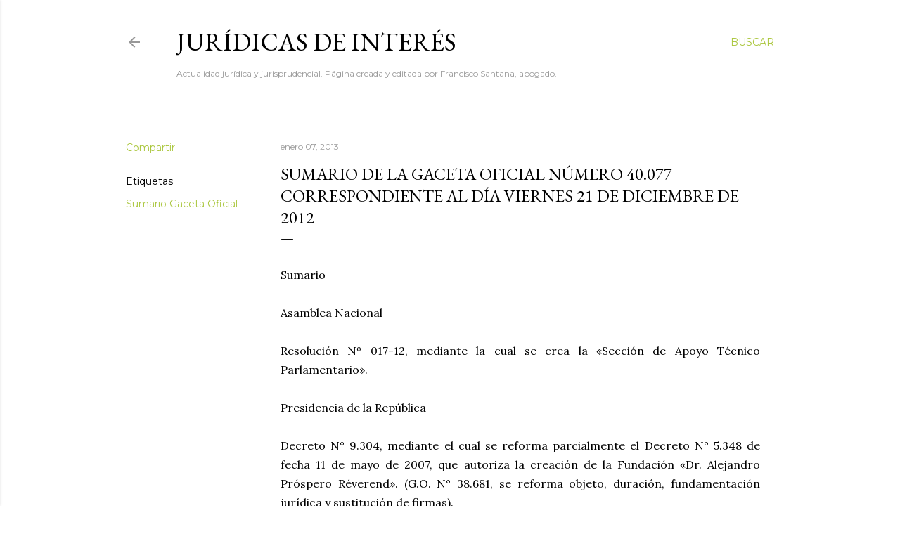

--- FILE ---
content_type: text/html; charset=UTF-8
request_url: https://www.franciscosantana.net/2013/01/sumario-de-la-gaceta-oficial-numero_2108.html
body_size: 87723
content:
<!DOCTYPE html>
<html dir='ltr' lang='es'>
<head>
<meta content='width=device-width, initial-scale=1' name='viewport'/>
<title>SUMARIO DE LA GACETA OFICIAL NÚMERO 40.077 CORRESPONDIENTE AL DÍA VIERNES 21 DE DICIEMBRE DE 2012</title>
<meta content='text/html; charset=UTF-8' http-equiv='Content-Type'/>
<!-- Chrome, Firefox OS and Opera -->
<meta content='#ffffff' name='theme-color'/>
<!-- Windows Phone -->
<meta content='#ffffff' name='msapplication-navbutton-color'/>
<meta content='blogger' name='generator'/>
<link href='https://www.franciscosantana.net/favicon.ico' rel='icon' type='image/x-icon'/>
<link href='https://www.franciscosantana.net/2013/01/sumario-de-la-gaceta-oficial-numero_2108.html' rel='canonical'/>
<link rel="alternate" type="application/atom+xml" title="Jurídicas de Interés - Atom" href="https://www.franciscosantana.net/feeds/posts/default" />
<link rel="alternate" type="application/rss+xml" title="Jurídicas de Interés - RSS" href="https://www.franciscosantana.net/feeds/posts/default?alt=rss" />
<link rel="service.post" type="application/atom+xml" title="Jurídicas de Interés - Atom" href="https://www.blogger.com/feeds/7955741554081049798/posts/default" />

<link rel="alternate" type="application/atom+xml" title="Jurídicas de Interés - Atom" href="https://www.franciscosantana.net/feeds/6280304303674523192/comments/default" />
<!--Can't find substitution for tag [blog.ieCssRetrofitLinks]-->
<meta content='https://www.franciscosantana.net/2013/01/sumario-de-la-gaceta-oficial-numero_2108.html' property='og:url'/>
<meta content='SUMARIO DE LA GACETA OFICIAL NÚMERO 40.077 CORRESPONDIENTE AL DÍA VIERNES 21 DE DICIEMBRE DE 2012' property='og:title'/>
<meta content='Actualidad jurídica y jurisprudencial venezolana e internacional, con marcada inclinación hacia el Derecho penal, procesal y constitucional.' property='og:description'/>
<style type='text/css'>@font-face{font-family:'EB Garamond';font-style:normal;font-weight:400;font-display:swap;src:url(//fonts.gstatic.com/s/ebgaramond/v32/SlGDmQSNjdsmc35JDF1K5E55YMjF_7DPuGi-6_RkCY9_WamXgHlIbvw.woff2)format('woff2');unicode-range:U+0460-052F,U+1C80-1C8A,U+20B4,U+2DE0-2DFF,U+A640-A69F,U+FE2E-FE2F;}@font-face{font-family:'EB Garamond';font-style:normal;font-weight:400;font-display:swap;src:url(//fonts.gstatic.com/s/ebgaramond/v32/SlGDmQSNjdsmc35JDF1K5E55YMjF_7DPuGi-6_RkAI9_WamXgHlIbvw.woff2)format('woff2');unicode-range:U+0301,U+0400-045F,U+0490-0491,U+04B0-04B1,U+2116;}@font-face{font-family:'EB Garamond';font-style:normal;font-weight:400;font-display:swap;src:url(//fonts.gstatic.com/s/ebgaramond/v32/SlGDmQSNjdsmc35JDF1K5E55YMjF_7DPuGi-6_RkCI9_WamXgHlIbvw.woff2)format('woff2');unicode-range:U+1F00-1FFF;}@font-face{font-family:'EB Garamond';font-style:normal;font-weight:400;font-display:swap;src:url(//fonts.gstatic.com/s/ebgaramond/v32/SlGDmQSNjdsmc35JDF1K5E55YMjF_7DPuGi-6_RkB49_WamXgHlIbvw.woff2)format('woff2');unicode-range:U+0370-0377,U+037A-037F,U+0384-038A,U+038C,U+038E-03A1,U+03A3-03FF;}@font-face{font-family:'EB Garamond';font-style:normal;font-weight:400;font-display:swap;src:url(//fonts.gstatic.com/s/ebgaramond/v32/SlGDmQSNjdsmc35JDF1K5E55YMjF_7DPuGi-6_RkC49_WamXgHlIbvw.woff2)format('woff2');unicode-range:U+0102-0103,U+0110-0111,U+0128-0129,U+0168-0169,U+01A0-01A1,U+01AF-01B0,U+0300-0301,U+0303-0304,U+0308-0309,U+0323,U+0329,U+1EA0-1EF9,U+20AB;}@font-face{font-family:'EB Garamond';font-style:normal;font-weight:400;font-display:swap;src:url(//fonts.gstatic.com/s/ebgaramond/v32/SlGDmQSNjdsmc35JDF1K5E55YMjF_7DPuGi-6_RkCo9_WamXgHlIbvw.woff2)format('woff2');unicode-range:U+0100-02BA,U+02BD-02C5,U+02C7-02CC,U+02CE-02D7,U+02DD-02FF,U+0304,U+0308,U+0329,U+1D00-1DBF,U+1E00-1E9F,U+1EF2-1EFF,U+2020,U+20A0-20AB,U+20AD-20C0,U+2113,U+2C60-2C7F,U+A720-A7FF;}@font-face{font-family:'EB Garamond';font-style:normal;font-weight:400;font-display:swap;src:url(//fonts.gstatic.com/s/ebgaramond/v32/SlGDmQSNjdsmc35JDF1K5E55YMjF_7DPuGi-6_RkBI9_WamXgHlI.woff2)format('woff2');unicode-range:U+0000-00FF,U+0131,U+0152-0153,U+02BB-02BC,U+02C6,U+02DA,U+02DC,U+0304,U+0308,U+0329,U+2000-206F,U+20AC,U+2122,U+2191,U+2193,U+2212,U+2215,U+FEFF,U+FFFD;}@font-face{font-family:'Lora';font-style:normal;font-weight:400;font-display:swap;src:url(//fonts.gstatic.com/s/lora/v37/0QI6MX1D_JOuGQbT0gvTJPa787weuxJMkq18ndeYxZ2JTg.woff2)format('woff2');unicode-range:U+0460-052F,U+1C80-1C8A,U+20B4,U+2DE0-2DFF,U+A640-A69F,U+FE2E-FE2F;}@font-face{font-family:'Lora';font-style:normal;font-weight:400;font-display:swap;src:url(//fonts.gstatic.com/s/lora/v37/0QI6MX1D_JOuGQbT0gvTJPa787weuxJFkq18ndeYxZ2JTg.woff2)format('woff2');unicode-range:U+0301,U+0400-045F,U+0490-0491,U+04B0-04B1,U+2116;}@font-face{font-family:'Lora';font-style:normal;font-weight:400;font-display:swap;src:url(//fonts.gstatic.com/s/lora/v37/0QI6MX1D_JOuGQbT0gvTJPa787weuxI9kq18ndeYxZ2JTg.woff2)format('woff2');unicode-range:U+0302-0303,U+0305,U+0307-0308,U+0310,U+0312,U+0315,U+031A,U+0326-0327,U+032C,U+032F-0330,U+0332-0333,U+0338,U+033A,U+0346,U+034D,U+0391-03A1,U+03A3-03A9,U+03B1-03C9,U+03D1,U+03D5-03D6,U+03F0-03F1,U+03F4-03F5,U+2016-2017,U+2034-2038,U+203C,U+2040,U+2043,U+2047,U+2050,U+2057,U+205F,U+2070-2071,U+2074-208E,U+2090-209C,U+20D0-20DC,U+20E1,U+20E5-20EF,U+2100-2112,U+2114-2115,U+2117-2121,U+2123-214F,U+2190,U+2192,U+2194-21AE,U+21B0-21E5,U+21F1-21F2,U+21F4-2211,U+2213-2214,U+2216-22FF,U+2308-230B,U+2310,U+2319,U+231C-2321,U+2336-237A,U+237C,U+2395,U+239B-23B7,U+23D0,U+23DC-23E1,U+2474-2475,U+25AF,U+25B3,U+25B7,U+25BD,U+25C1,U+25CA,U+25CC,U+25FB,U+266D-266F,U+27C0-27FF,U+2900-2AFF,U+2B0E-2B11,U+2B30-2B4C,U+2BFE,U+3030,U+FF5B,U+FF5D,U+1D400-1D7FF,U+1EE00-1EEFF;}@font-face{font-family:'Lora';font-style:normal;font-weight:400;font-display:swap;src:url(//fonts.gstatic.com/s/lora/v37/0QI6MX1D_JOuGQbT0gvTJPa787weuxIvkq18ndeYxZ2JTg.woff2)format('woff2');unicode-range:U+0001-000C,U+000E-001F,U+007F-009F,U+20DD-20E0,U+20E2-20E4,U+2150-218F,U+2190,U+2192,U+2194-2199,U+21AF,U+21E6-21F0,U+21F3,U+2218-2219,U+2299,U+22C4-22C6,U+2300-243F,U+2440-244A,U+2460-24FF,U+25A0-27BF,U+2800-28FF,U+2921-2922,U+2981,U+29BF,U+29EB,U+2B00-2BFF,U+4DC0-4DFF,U+FFF9-FFFB,U+10140-1018E,U+10190-1019C,U+101A0,U+101D0-101FD,U+102E0-102FB,U+10E60-10E7E,U+1D2C0-1D2D3,U+1D2E0-1D37F,U+1F000-1F0FF,U+1F100-1F1AD,U+1F1E6-1F1FF,U+1F30D-1F30F,U+1F315,U+1F31C,U+1F31E,U+1F320-1F32C,U+1F336,U+1F378,U+1F37D,U+1F382,U+1F393-1F39F,U+1F3A7-1F3A8,U+1F3AC-1F3AF,U+1F3C2,U+1F3C4-1F3C6,U+1F3CA-1F3CE,U+1F3D4-1F3E0,U+1F3ED,U+1F3F1-1F3F3,U+1F3F5-1F3F7,U+1F408,U+1F415,U+1F41F,U+1F426,U+1F43F,U+1F441-1F442,U+1F444,U+1F446-1F449,U+1F44C-1F44E,U+1F453,U+1F46A,U+1F47D,U+1F4A3,U+1F4B0,U+1F4B3,U+1F4B9,U+1F4BB,U+1F4BF,U+1F4C8-1F4CB,U+1F4D6,U+1F4DA,U+1F4DF,U+1F4E3-1F4E6,U+1F4EA-1F4ED,U+1F4F7,U+1F4F9-1F4FB,U+1F4FD-1F4FE,U+1F503,U+1F507-1F50B,U+1F50D,U+1F512-1F513,U+1F53E-1F54A,U+1F54F-1F5FA,U+1F610,U+1F650-1F67F,U+1F687,U+1F68D,U+1F691,U+1F694,U+1F698,U+1F6AD,U+1F6B2,U+1F6B9-1F6BA,U+1F6BC,U+1F6C6-1F6CF,U+1F6D3-1F6D7,U+1F6E0-1F6EA,U+1F6F0-1F6F3,U+1F6F7-1F6FC,U+1F700-1F7FF,U+1F800-1F80B,U+1F810-1F847,U+1F850-1F859,U+1F860-1F887,U+1F890-1F8AD,U+1F8B0-1F8BB,U+1F8C0-1F8C1,U+1F900-1F90B,U+1F93B,U+1F946,U+1F984,U+1F996,U+1F9E9,U+1FA00-1FA6F,U+1FA70-1FA7C,U+1FA80-1FA89,U+1FA8F-1FAC6,U+1FACE-1FADC,U+1FADF-1FAE9,U+1FAF0-1FAF8,U+1FB00-1FBFF;}@font-face{font-family:'Lora';font-style:normal;font-weight:400;font-display:swap;src:url(//fonts.gstatic.com/s/lora/v37/0QI6MX1D_JOuGQbT0gvTJPa787weuxJOkq18ndeYxZ2JTg.woff2)format('woff2');unicode-range:U+0102-0103,U+0110-0111,U+0128-0129,U+0168-0169,U+01A0-01A1,U+01AF-01B0,U+0300-0301,U+0303-0304,U+0308-0309,U+0323,U+0329,U+1EA0-1EF9,U+20AB;}@font-face{font-family:'Lora';font-style:normal;font-weight:400;font-display:swap;src:url(//fonts.gstatic.com/s/lora/v37/0QI6MX1D_JOuGQbT0gvTJPa787weuxJPkq18ndeYxZ2JTg.woff2)format('woff2');unicode-range:U+0100-02BA,U+02BD-02C5,U+02C7-02CC,U+02CE-02D7,U+02DD-02FF,U+0304,U+0308,U+0329,U+1D00-1DBF,U+1E00-1E9F,U+1EF2-1EFF,U+2020,U+20A0-20AB,U+20AD-20C0,U+2113,U+2C60-2C7F,U+A720-A7FF;}@font-face{font-family:'Lora';font-style:normal;font-weight:400;font-display:swap;src:url(//fonts.gstatic.com/s/lora/v37/0QI6MX1D_JOuGQbT0gvTJPa787weuxJBkq18ndeYxZ0.woff2)format('woff2');unicode-range:U+0000-00FF,U+0131,U+0152-0153,U+02BB-02BC,U+02C6,U+02DA,U+02DC,U+0304,U+0308,U+0329,U+2000-206F,U+20AC,U+2122,U+2191,U+2193,U+2212,U+2215,U+FEFF,U+FFFD;}@font-face{font-family:'Montserrat';font-style:normal;font-weight:400;font-display:swap;src:url(//fonts.gstatic.com/s/montserrat/v31/JTUSjIg1_i6t8kCHKm459WRhyyTh89ZNpQ.woff2)format('woff2');unicode-range:U+0460-052F,U+1C80-1C8A,U+20B4,U+2DE0-2DFF,U+A640-A69F,U+FE2E-FE2F;}@font-face{font-family:'Montserrat';font-style:normal;font-weight:400;font-display:swap;src:url(//fonts.gstatic.com/s/montserrat/v31/JTUSjIg1_i6t8kCHKm459W1hyyTh89ZNpQ.woff2)format('woff2');unicode-range:U+0301,U+0400-045F,U+0490-0491,U+04B0-04B1,U+2116;}@font-face{font-family:'Montserrat';font-style:normal;font-weight:400;font-display:swap;src:url(//fonts.gstatic.com/s/montserrat/v31/JTUSjIg1_i6t8kCHKm459WZhyyTh89ZNpQ.woff2)format('woff2');unicode-range:U+0102-0103,U+0110-0111,U+0128-0129,U+0168-0169,U+01A0-01A1,U+01AF-01B0,U+0300-0301,U+0303-0304,U+0308-0309,U+0323,U+0329,U+1EA0-1EF9,U+20AB;}@font-face{font-family:'Montserrat';font-style:normal;font-weight:400;font-display:swap;src:url(//fonts.gstatic.com/s/montserrat/v31/JTUSjIg1_i6t8kCHKm459WdhyyTh89ZNpQ.woff2)format('woff2');unicode-range:U+0100-02BA,U+02BD-02C5,U+02C7-02CC,U+02CE-02D7,U+02DD-02FF,U+0304,U+0308,U+0329,U+1D00-1DBF,U+1E00-1E9F,U+1EF2-1EFF,U+2020,U+20A0-20AB,U+20AD-20C0,U+2113,U+2C60-2C7F,U+A720-A7FF;}@font-face{font-family:'Montserrat';font-style:normal;font-weight:400;font-display:swap;src:url(//fonts.gstatic.com/s/montserrat/v31/JTUSjIg1_i6t8kCHKm459WlhyyTh89Y.woff2)format('woff2');unicode-range:U+0000-00FF,U+0131,U+0152-0153,U+02BB-02BC,U+02C6,U+02DA,U+02DC,U+0304,U+0308,U+0329,U+2000-206F,U+20AC,U+2122,U+2191,U+2193,U+2212,U+2215,U+FEFF,U+FFFD;}@font-face{font-family:'Montserrat';font-style:normal;font-weight:700;font-display:swap;src:url(//fonts.gstatic.com/s/montserrat/v31/JTUSjIg1_i6t8kCHKm459WRhyyTh89ZNpQ.woff2)format('woff2');unicode-range:U+0460-052F,U+1C80-1C8A,U+20B4,U+2DE0-2DFF,U+A640-A69F,U+FE2E-FE2F;}@font-face{font-family:'Montserrat';font-style:normal;font-weight:700;font-display:swap;src:url(//fonts.gstatic.com/s/montserrat/v31/JTUSjIg1_i6t8kCHKm459W1hyyTh89ZNpQ.woff2)format('woff2');unicode-range:U+0301,U+0400-045F,U+0490-0491,U+04B0-04B1,U+2116;}@font-face{font-family:'Montserrat';font-style:normal;font-weight:700;font-display:swap;src:url(//fonts.gstatic.com/s/montserrat/v31/JTUSjIg1_i6t8kCHKm459WZhyyTh89ZNpQ.woff2)format('woff2');unicode-range:U+0102-0103,U+0110-0111,U+0128-0129,U+0168-0169,U+01A0-01A1,U+01AF-01B0,U+0300-0301,U+0303-0304,U+0308-0309,U+0323,U+0329,U+1EA0-1EF9,U+20AB;}@font-face{font-family:'Montserrat';font-style:normal;font-weight:700;font-display:swap;src:url(//fonts.gstatic.com/s/montserrat/v31/JTUSjIg1_i6t8kCHKm459WdhyyTh89ZNpQ.woff2)format('woff2');unicode-range:U+0100-02BA,U+02BD-02C5,U+02C7-02CC,U+02CE-02D7,U+02DD-02FF,U+0304,U+0308,U+0329,U+1D00-1DBF,U+1E00-1E9F,U+1EF2-1EFF,U+2020,U+20A0-20AB,U+20AD-20C0,U+2113,U+2C60-2C7F,U+A720-A7FF;}@font-face{font-family:'Montserrat';font-style:normal;font-weight:700;font-display:swap;src:url(//fonts.gstatic.com/s/montserrat/v31/JTUSjIg1_i6t8kCHKm459WlhyyTh89Y.woff2)format('woff2');unicode-range:U+0000-00FF,U+0131,U+0152-0153,U+02BB-02BC,U+02C6,U+02DA,U+02DC,U+0304,U+0308,U+0329,U+2000-206F,U+20AC,U+2122,U+2191,U+2193,U+2212,U+2215,U+FEFF,U+FFFD;}</style>
<style id='page-skin-1' type='text/css'><!--
/*! normalize.css v3.0.1 | MIT License | git.io/normalize */html{font-family:sans-serif;-ms-text-size-adjust:100%;-webkit-text-size-adjust:100%}body{margin:0}article,aside,details,figcaption,figure,footer,header,hgroup,main,nav,section,summary{display:block}audio,canvas,progress,video{display:inline-block;vertical-align:baseline}audio:not([controls]){display:none;height:0}[hidden],template{display:none}a{background:transparent}a:active,a:hover{outline:0}abbr[title]{border-bottom:1px dotted}b,strong{font-weight:bold}dfn{font-style:italic}h1{font-size:2em;margin:.67em 0}mark{background:#ff0;color:#000}small{font-size:80%}sub,sup{font-size:75%;line-height:0;position:relative;vertical-align:baseline}sup{top:-0.5em}sub{bottom:-0.25em}img{border:0}svg:not(:root){overflow:hidden}figure{margin:1em 40px}hr{-moz-box-sizing:content-box;box-sizing:content-box;height:0}pre{overflow:auto}code,kbd,pre,samp{font-family:monospace,monospace;font-size:1em}button,input,optgroup,select,textarea{color:inherit;font:inherit;margin:0}button{overflow:visible}button,select{text-transform:none}button,html input[type="button"],input[type="reset"],input[type="submit"]{-webkit-appearance:button;cursor:pointer}button[disabled],html input[disabled]{cursor:default}button::-moz-focus-inner,input::-moz-focus-inner{border:0;padding:0}input{line-height:normal}input[type="checkbox"],input[type="radio"]{box-sizing:border-box;padding:0}input[type="number"]::-webkit-inner-spin-button,input[type="number"]::-webkit-outer-spin-button{height:auto}input[type="search"]{-webkit-appearance:textfield;-moz-box-sizing:content-box;-webkit-box-sizing:content-box;box-sizing:content-box}input[type="search"]::-webkit-search-cancel-button,input[type="search"]::-webkit-search-decoration{-webkit-appearance:none}fieldset{border:1px solid #c0c0c0;margin:0 2px;padding:.35em .625em .75em}legend{border:0;padding:0}textarea{overflow:auto}optgroup{font-weight:bold}table{border-collapse:collapse;border-spacing:0}td,th{padding:0}
/*!************************************************
* Blogger Template Style
* Name: Soho
**************************************************/
body{
overflow-wrap:break-word;
word-break:break-word;
word-wrap:break-word
}
.hidden{
display:none
}
.invisible{
visibility:hidden
}
.container::after,.float-container::after{
clear:both;
content:"";
display:table
}
.clearboth{
clear:both
}
#comments .comment .comment-actions,.subscribe-popup .FollowByEmail .follow-by-email-submit{
background:0 0;
border:0;
box-shadow:none;
color:#aac63c;
cursor:pointer;
font-size:14px;
font-weight:700;
outline:0;
text-decoration:none;
text-transform:uppercase;
width:auto
}
.dim-overlay{
background-color:rgba(0,0,0,.54);
height:100vh;
left:0;
position:fixed;
top:0;
width:100%
}
#sharing-dim-overlay{
background-color:transparent
}
input::-ms-clear{
display:none
}
.blogger-logo,.svg-icon-24.blogger-logo{
fill:#ff9800;
opacity:1
}
.loading-spinner-large{
-webkit-animation:mspin-rotate 1.568s infinite linear;
animation:mspin-rotate 1.568s infinite linear;
height:48px;
overflow:hidden;
position:absolute;
width:48px;
z-index:200
}
.loading-spinner-large>div{
-webkit-animation:mspin-revrot 5332ms infinite steps(4);
animation:mspin-revrot 5332ms infinite steps(4)
}
.loading-spinner-large>div>div{
-webkit-animation:mspin-singlecolor-large-film 1333ms infinite steps(81);
animation:mspin-singlecolor-large-film 1333ms infinite steps(81);
background-size:100%;
height:48px;
width:3888px
}
.mspin-black-large>div>div,.mspin-grey_54-large>div>div{
background-image:url(https://www.blogblog.com/indie/mspin_black_large.svg)
}
.mspin-white-large>div>div{
background-image:url(https://www.blogblog.com/indie/mspin_white_large.svg)
}
.mspin-grey_54-large{
opacity:.54
}
@-webkit-keyframes mspin-singlecolor-large-film{
from{
-webkit-transform:translateX(0);
transform:translateX(0)
}
to{
-webkit-transform:translateX(-3888px);
transform:translateX(-3888px)
}
}
@keyframes mspin-singlecolor-large-film{
from{
-webkit-transform:translateX(0);
transform:translateX(0)
}
to{
-webkit-transform:translateX(-3888px);
transform:translateX(-3888px)
}
}
@-webkit-keyframes mspin-rotate{
from{
-webkit-transform:rotate(0);
transform:rotate(0)
}
to{
-webkit-transform:rotate(360deg);
transform:rotate(360deg)
}
}
@keyframes mspin-rotate{
from{
-webkit-transform:rotate(0);
transform:rotate(0)
}
to{
-webkit-transform:rotate(360deg);
transform:rotate(360deg)
}
}
@-webkit-keyframes mspin-revrot{
from{
-webkit-transform:rotate(0);
transform:rotate(0)
}
to{
-webkit-transform:rotate(-360deg);
transform:rotate(-360deg)
}
}
@keyframes mspin-revrot{
from{
-webkit-transform:rotate(0);
transform:rotate(0)
}
to{
-webkit-transform:rotate(-360deg);
transform:rotate(-360deg)
}
}
.skip-navigation{
background-color:#fff;
box-sizing:border-box;
color:#000;
display:block;
height:0;
left:0;
line-height:50px;
overflow:hidden;
padding-top:0;
position:fixed;
text-align:center;
top:0;
-webkit-transition:box-shadow .3s,height .3s,padding-top .3s;
transition:box-shadow .3s,height .3s,padding-top .3s;
width:100%;
z-index:900
}
.skip-navigation:focus{
box-shadow:0 4px 5px 0 rgba(0,0,0,.14),0 1px 10px 0 rgba(0,0,0,.12),0 2px 4px -1px rgba(0,0,0,.2);
height:50px
}
#main{
outline:0
}
.main-heading{
position:absolute;
clip:rect(1px,1px,1px,1px);
padding:0;
border:0;
height:1px;
width:1px;
overflow:hidden
}
.Attribution{
margin-top:1em;
text-align:center
}
.Attribution .blogger img,.Attribution .blogger svg{
vertical-align:bottom
}
.Attribution .blogger img{
margin-right:.5em
}
.Attribution div{
line-height:24px;
margin-top:.5em
}
.Attribution .copyright,.Attribution .image-attribution{
font-size:.7em;
margin-top:1.5em
}
.BLOG_mobile_video_class{
display:none
}
.bg-photo{
background-attachment:scroll!important
}
body .CSS_LIGHTBOX{
z-index:900
}
.extendable .show-less,.extendable .show-more{
border-color:#aac63c;
color:#aac63c;
margin-top:8px
}
.extendable .show-less.hidden,.extendable .show-more.hidden{
display:none
}
.inline-ad{
display:none;
max-width:100%;
overflow:hidden
}
.adsbygoogle{
display:block
}
#cookieChoiceInfo{
bottom:0;
top:auto
}
iframe.b-hbp-video{
border:0
}
.post-body img{
max-width:100%
}
.post-body iframe{
max-width:100%
}
.post-body a[imageanchor="1"]{
display:inline-block
}
.byline{
margin-right:1em
}
.byline:last-child{
margin-right:0
}
.link-copied-dialog{
max-width:520px;
outline:0
}
.link-copied-dialog .modal-dialog-buttons{
margin-top:8px
}
.link-copied-dialog .goog-buttonset-default{
background:0 0;
border:0
}
.link-copied-dialog .goog-buttonset-default:focus{
outline:0
}
.paging-control-container{
margin-bottom:16px
}
.paging-control-container .paging-control{
display:inline-block
}
.paging-control-container .comment-range-text::after,.paging-control-container .paging-control{
color:#aac63c
}
.paging-control-container .comment-range-text,.paging-control-container .paging-control{
margin-right:8px
}
.paging-control-container .comment-range-text::after,.paging-control-container .paging-control::after{
content:"\b7";
cursor:default;
padding-left:8px;
pointer-events:none
}
.paging-control-container .comment-range-text:last-child::after,.paging-control-container .paging-control:last-child::after{
content:none
}
.byline.reactions iframe{
height:20px
}
.b-notification{
color:#000;
background-color:#fff;
border-bottom:solid 1px #000;
box-sizing:border-box;
padding:16px 32px;
text-align:center
}
.b-notification.visible{
-webkit-transition:margin-top .3s cubic-bezier(.4,0,.2,1);
transition:margin-top .3s cubic-bezier(.4,0,.2,1)
}
.b-notification.invisible{
position:absolute
}
.b-notification-close{
position:absolute;
right:8px;
top:8px
}
.no-posts-message{
line-height:40px;
text-align:center
}
@media screen and (max-width:1162px){
body.item-view .post-body a[imageanchor="1"][style*="float: left;"],body.item-view .post-body a[imageanchor="1"][style*="float: right;"]{
float:none!important;
clear:none!important
}
body.item-view .post-body a[imageanchor="1"] img{
display:block;
height:auto;
margin:0 auto
}
body.item-view .post-body>.separator:first-child>a[imageanchor="1"]:first-child{
margin-top:20px
}
.post-body a[imageanchor]{
display:block
}
body.item-view .post-body a[imageanchor="1"]{
margin-left:0!important;
margin-right:0!important
}
body.item-view .post-body a[imageanchor="1"]+a[imageanchor="1"]{
margin-top:16px
}
}
.item-control{
display:none
}
#comments{
border-top:1px dashed rgba(0,0,0,.54);
margin-top:20px;
padding:20px
}
#comments .comment-thread ol{
margin:0;
padding-left:0;
padding-left:0
}
#comments .comment .comment-replybox-single,#comments .comment-thread .comment-replies{
margin-left:60px
}
#comments .comment-thread .thread-count{
display:none
}
#comments .comment{
list-style-type:none;
padding:0 0 30px;
position:relative
}
#comments .comment .comment{
padding-bottom:8px
}
.comment .avatar-image-container{
position:absolute
}
.comment .avatar-image-container img{
border-radius:50%
}
.avatar-image-container svg,.comment .avatar-image-container .avatar-icon{
border-radius:50%;
border:solid 1px #000000;
box-sizing:border-box;
fill:#000000;
height:35px;
margin:0;
padding:7px;
width:35px
}
.comment .comment-block{
margin-top:10px;
margin-left:60px;
padding-bottom:0
}
#comments .comment-author-header-wrapper{
margin-left:40px
}
#comments .comment .thread-expanded .comment-block{
padding-bottom:20px
}
#comments .comment .comment-header .user,#comments .comment .comment-header .user a{
color:#000000;
font-style:normal;
font-weight:700
}
#comments .comment .comment-actions{
bottom:0;
margin-bottom:15px;
position:absolute
}
#comments .comment .comment-actions>*{
margin-right:8px
}
#comments .comment .comment-header .datetime{
bottom:0;
color:rgba(65, 65, 65, 0.54);
display:inline-block;
font-size:13px;
font-style:italic;
margin-left:8px
}
#comments .comment .comment-footer .comment-timestamp a,#comments .comment .comment-header .datetime a{
color:rgba(65, 65, 65, 0.54)
}
#comments .comment .comment-content,.comment .comment-body{
margin-top:12px;
word-break:break-word
}
.comment-body{
margin-bottom:12px
}
#comments.embed[data-num-comments="0"]{
border:0;
margin-top:0;
padding-top:0
}
#comments.embed[data-num-comments="0"] #comment-post-message,#comments.embed[data-num-comments="0"] div.comment-form>p,#comments.embed[data-num-comments="0"] p.comment-footer{
display:none
}
#comment-editor-src{
display:none
}
.comments .comments-content .loadmore.loaded{
max-height:0;
opacity:0;
overflow:hidden
}
.extendable .remaining-items{
height:0;
overflow:hidden;
-webkit-transition:height .3s cubic-bezier(.4,0,.2,1);
transition:height .3s cubic-bezier(.4,0,.2,1)
}
.extendable .remaining-items.expanded{
height:auto
}
.svg-icon-24,.svg-icon-24-button{
cursor:pointer;
height:24px;
width:24px;
min-width:24px
}
.touch-icon{
margin:-12px;
padding:12px
}
.touch-icon:active,.touch-icon:focus{
background-color:rgba(153,153,153,.4);
border-radius:50%
}
svg:not(:root).touch-icon{
overflow:visible
}
html[dir=rtl] .rtl-reversible-icon{
-webkit-transform:scaleX(-1);
-ms-transform:scaleX(-1);
transform:scaleX(-1)
}
.svg-icon-24-button,.touch-icon-button{
background:0 0;
border:0;
margin:0;
outline:0;
padding:0
}
.touch-icon-button .touch-icon:active,.touch-icon-button .touch-icon:focus{
background-color:transparent
}
.touch-icon-button:active .touch-icon,.touch-icon-button:focus .touch-icon{
background-color:rgba(153,153,153,.4);
border-radius:50%
}
.Profile .default-avatar-wrapper .avatar-icon{
border-radius:50%;
border:solid 1px #000000;
box-sizing:border-box;
fill:#000000;
margin:0
}
.Profile .individual .default-avatar-wrapper .avatar-icon{
padding:25px
}
.Profile .individual .avatar-icon,.Profile .individual .profile-img{
height:120px;
width:120px
}
.Profile .team .default-avatar-wrapper .avatar-icon{
padding:8px
}
.Profile .team .avatar-icon,.Profile .team .default-avatar-wrapper,.Profile .team .profile-img{
height:40px;
width:40px
}
.snippet-container{
margin:0;
position:relative;
overflow:hidden
}
.snippet-fade{
bottom:0;
box-sizing:border-box;
position:absolute;
width:96px
}
.snippet-fade{
right:0
}
.snippet-fade:after{
content:"\2026"
}
.snippet-fade:after{
float:right
}
.centered-top-container.sticky{
left:0;
position:fixed;
right:0;
top:0;
width:auto;
z-index:50;
-webkit-transition-property:opacity,-webkit-transform;
transition-property:opacity,-webkit-transform;
transition-property:transform,opacity;
transition-property:transform,opacity,-webkit-transform;
-webkit-transition-duration:.2s;
transition-duration:.2s;
-webkit-transition-timing-function:cubic-bezier(.4,0,.2,1);
transition-timing-function:cubic-bezier(.4,0,.2,1)
}
.centered-top-placeholder{
display:none
}
.collapsed-header .centered-top-placeholder{
display:block
}
.centered-top-container .Header .replaced h1,.centered-top-placeholder .Header .replaced h1{
display:none
}
.centered-top-container.sticky .Header .replaced h1{
display:block
}
.centered-top-container.sticky .Header .header-widget{
background:0 0
}
.centered-top-container.sticky .Header .header-image-wrapper{
display:none
}
.centered-top-container img,.centered-top-placeholder img{
max-width:100%
}
.collapsible{
-webkit-transition:height .3s cubic-bezier(.4,0,.2,1);
transition:height .3s cubic-bezier(.4,0,.2,1)
}
.collapsible,.collapsible>summary{
display:block;
overflow:hidden
}
.collapsible>:not(summary){
display:none
}
.collapsible[open]>:not(summary){
display:block
}
.collapsible:focus,.collapsible>summary:focus{
outline:0
}
.collapsible>summary{
cursor:pointer;
display:block;
padding:0
}
.collapsible:focus>summary,.collapsible>summary:focus{
background-color:transparent
}
.collapsible>summary::-webkit-details-marker{
display:none
}
.collapsible-title{
-webkit-box-align:center;
-webkit-align-items:center;
-ms-flex-align:center;
align-items:center;
display:-webkit-box;
display:-webkit-flex;
display:-ms-flexbox;
display:flex
}
.collapsible-title .title{
-webkit-box-flex:1;
-webkit-flex:1 1 auto;
-ms-flex:1 1 auto;
flex:1 1 auto;
-webkit-box-ordinal-group:1;
-webkit-order:0;
-ms-flex-order:0;
order:0;
overflow:hidden;
text-overflow:ellipsis;
white-space:nowrap
}
.collapsible-title .chevron-down,.collapsible[open] .collapsible-title .chevron-up{
display:block
}
.collapsible-title .chevron-up,.collapsible[open] .collapsible-title .chevron-down{
display:none
}
.flat-button{
cursor:pointer;
display:inline-block;
font-weight:700;
text-transform:uppercase;
border-radius:2px;
padding:8px;
margin:-8px
}
.flat-icon-button{
background:0 0;
border:0;
margin:0;
outline:0;
padding:0;
margin:-12px;
padding:12px;
cursor:pointer;
box-sizing:content-box;
display:inline-block;
line-height:0
}
.flat-icon-button,.flat-icon-button .splash-wrapper{
border-radius:50%
}
.flat-icon-button .splash.animate{
-webkit-animation-duration:.3s;
animation-duration:.3s
}
.overflowable-container{
max-height:28px;
overflow:hidden;
position:relative
}
.overflow-button{
cursor:pointer
}
#overflowable-dim-overlay{
background:0 0
}
.overflow-popup{
box-shadow:0 2px 2px 0 rgba(0,0,0,.14),0 3px 1px -2px rgba(0,0,0,.2),0 1px 5px 0 rgba(0,0,0,.12);
background-color:#ffffff;
left:0;
max-width:calc(100% - 32px);
position:absolute;
top:0;
visibility:hidden;
z-index:101
}
.overflow-popup ul{
list-style:none
}
.overflow-popup .tabs li,.overflow-popup li{
display:block;
height:auto
}
.overflow-popup .tabs li{
padding-left:0;
padding-right:0
}
.overflow-button.hidden,.overflow-popup .tabs li.hidden,.overflow-popup li.hidden{
display:none
}
.search{
display:-webkit-box;
display:-webkit-flex;
display:-ms-flexbox;
display:flex;
line-height:24px;
width:24px
}
.search.focused{
width:100%
}
.search.focused .section{
width:100%
}
.search form{
z-index:101
}
.search h3{
display:none
}
.search form{
display:-webkit-box;
display:-webkit-flex;
display:-ms-flexbox;
display:flex;
-webkit-box-flex:1;
-webkit-flex:1 0 0;
-ms-flex:1 0 0px;
flex:1 0 0;
border-bottom:solid 1px transparent;
padding-bottom:8px
}
.search form>*{
display:none
}
.search.focused form>*{
display:block
}
.search .search-input label{
display:none
}
.centered-top-placeholder.cloned .search form{
z-index:30
}
.search.focused form{
border-color:rgba(65, 65, 65, 0.54);
position:relative;
width:auto
}
.collapsed-header .centered-top-container .search.focused form{
border-bottom-color:transparent
}
.search-expand{
-webkit-box-flex:0;
-webkit-flex:0 0 auto;
-ms-flex:0 0 auto;
flex:0 0 auto
}
.search-expand-text{
display:none
}
.search-close{
display:inline;
vertical-align:middle
}
.search-input{
-webkit-box-flex:1;
-webkit-flex:1 0 1px;
-ms-flex:1 0 1px;
flex:1 0 1px
}
.search-input input{
background:0 0;
border:0;
box-sizing:border-box;
color:rgba(65, 65, 65, 0.54);
display:inline-block;
outline:0;
width:calc(100% - 48px)
}
.search-input input.no-cursor{
color:transparent;
text-shadow:0 0 0 rgba(65, 65, 65, 0.54)
}
.collapsed-header .centered-top-container .search-action,.collapsed-header .centered-top-container .search-input input{
color:rgba(65, 65, 65, 0.54)
}
.collapsed-header .centered-top-container .search-input input.no-cursor{
color:transparent;
text-shadow:0 0 0 rgba(65, 65, 65, 0.54)
}
.collapsed-header .centered-top-container .search-input input.no-cursor:focus,.search-input input.no-cursor:focus{
outline:0
}
.search-focused>*{
visibility:hidden
}
.search-focused .search,.search-focused .search-icon{
visibility:visible
}
.search.focused .search-action{
display:block
}
.search.focused .search-action:disabled{
opacity:.3
}
.widget.Sharing .sharing-button{
display:none
}
.widget.Sharing .sharing-buttons li{
padding:0
}
.widget.Sharing .sharing-buttons li span{
display:none
}
.post-share-buttons{
position:relative
}
.centered-bottom .share-buttons .svg-icon-24,.share-buttons .svg-icon-24{
fill:#000000
}
.sharing-open.touch-icon-button:active .touch-icon,.sharing-open.touch-icon-button:focus .touch-icon{
background-color:transparent
}
.share-buttons{
background-color:#ffffff;
border-radius:2px;
box-shadow:0 2px 2px 0 rgba(0,0,0,.14),0 3px 1px -2px rgba(0,0,0,.2),0 1px 5px 0 rgba(0,0,0,.12);
color:#000000;
list-style:none;
margin:0;
padding:8px 0;
position:absolute;
top:-11px;
min-width:200px;
z-index:101
}
.share-buttons.hidden{
display:none
}
.sharing-button{
background:0 0;
border:0;
margin:0;
outline:0;
padding:0;
cursor:pointer
}
.share-buttons li{
margin:0;
height:48px
}
.share-buttons li:last-child{
margin-bottom:0
}
.share-buttons li .sharing-platform-button{
box-sizing:border-box;
cursor:pointer;
display:block;
height:100%;
margin-bottom:0;
padding:0 16px;
position:relative;
width:100%
}
.share-buttons li .sharing-platform-button:focus,.share-buttons li .sharing-platform-button:hover{
background-color:rgba(128,128,128,.1);
outline:0
}
.share-buttons li svg[class*=" sharing-"],.share-buttons li svg[class^=sharing-]{
position:absolute;
top:10px
}
.share-buttons li span.sharing-platform-button{
position:relative;
top:0
}
.share-buttons li .platform-sharing-text{
display:block;
font-size:16px;
line-height:48px;
white-space:nowrap
}
.share-buttons li .platform-sharing-text{
margin-left:56px
}
.sidebar-container{
background-color:#f7f7f7;
max-width:284px;
overflow-y:auto;
-webkit-transition-property:-webkit-transform;
transition-property:-webkit-transform;
transition-property:transform;
transition-property:transform,-webkit-transform;
-webkit-transition-duration:.3s;
transition-duration:.3s;
-webkit-transition-timing-function:cubic-bezier(0,0,.2,1);
transition-timing-function:cubic-bezier(0,0,.2,1);
width:284px;
z-index:101;
-webkit-overflow-scrolling:touch
}
.sidebar-container .navigation{
line-height:0;
padding:16px
}
.sidebar-container .sidebar-back{
cursor:pointer
}
.sidebar-container .widget{
background:0 0;
margin:0 16px;
padding:16px 0
}
.sidebar-container .widget .title{
color:rgba(65, 65, 65, 0.54);
margin:0
}
.sidebar-container .widget ul{
list-style:none;
margin:0;
padding:0
}
.sidebar-container .widget ul ul{
margin-left:1em
}
.sidebar-container .widget li{
font-size:16px;
line-height:normal
}
.sidebar-container .widget+.widget{
border-top:1px dashed rgba(65, 65, 65, 0.54)
}
.BlogArchive li{
margin:16px 0
}
.BlogArchive li:last-child{
margin-bottom:0
}
.Label li a{
display:inline-block
}
.BlogArchive .post-count,.Label .label-count{
float:right;
margin-left:.25em
}
.BlogArchive .post-count::before,.Label .label-count::before{
content:"("
}
.BlogArchive .post-count::after,.Label .label-count::after{
content:")"
}
.widget.Translate .skiptranslate>div{
display:block!important
}
.widget.Profile .profile-link{
display:-webkit-box;
display:-webkit-flex;
display:-ms-flexbox;
display:flex
}
.widget.Profile .team-member .default-avatar-wrapper,.widget.Profile .team-member .profile-img{
-webkit-box-flex:0;
-webkit-flex:0 0 auto;
-ms-flex:0 0 auto;
flex:0 0 auto;
margin-right:1em
}
.widget.Profile .individual .profile-link{
-webkit-box-orient:vertical;
-webkit-box-direction:normal;
-webkit-flex-direction:column;
-ms-flex-direction:column;
flex-direction:column
}
.widget.Profile .team .profile-link .profile-name{
-webkit-align-self:center;
-ms-flex-item-align:center;
align-self:center;
display:block;
-webkit-box-flex:1;
-webkit-flex:1 1 auto;
-ms-flex:1 1 auto;
flex:1 1 auto
}
.dim-overlay{
background-color:rgba(0,0,0,.54);
z-index:100
}
body.sidebar-visible{
overflow-y:hidden
}
@media screen and (max-width:1439px){
.sidebar-container{
bottom:0;
position:fixed;
top:0;
left:0;
right:auto
}
.sidebar-container.sidebar-invisible{
-webkit-transition-timing-function:cubic-bezier(.4,0,.6,1);
transition-timing-function:cubic-bezier(.4,0,.6,1)
}
html[dir=ltr] .sidebar-container.sidebar-invisible{
-webkit-transform:translateX(-284px);
-ms-transform:translateX(-284px);
transform:translateX(-284px)
}
html[dir=rtl] .sidebar-container.sidebar-invisible{
-webkit-transform:translateX(284px);
-ms-transform:translateX(284px);
transform:translateX(284px)
}
}
@media screen and (min-width:1440px){
.sidebar-container{
position:absolute;
top:0;
left:0;
right:auto
}
.sidebar-container .navigation{
display:none
}
}
.dialog{
box-shadow:0 2px 2px 0 rgba(0,0,0,.14),0 3px 1px -2px rgba(0,0,0,.2),0 1px 5px 0 rgba(0,0,0,.12);
background:#ffffff;
box-sizing:border-box;
color:#000000;
padding:30px;
position:fixed;
text-align:center;
width:calc(100% - 24px);
z-index:101
}
.dialog input[type=email],.dialog input[type=text]{
background-color:transparent;
border:0;
border-bottom:solid 1px rgba(0,0,0,.12);
color:#000000;
display:block;
font-family:EB Garamond, serif;
font-size:16px;
line-height:24px;
margin:auto;
padding-bottom:7px;
outline:0;
text-align:center;
width:100%
}
.dialog input[type=email]::-webkit-input-placeholder,.dialog input[type=text]::-webkit-input-placeholder{
color:#000000
}
.dialog input[type=email]::-moz-placeholder,.dialog input[type=text]::-moz-placeholder{
color:#000000
}
.dialog input[type=email]:-ms-input-placeholder,.dialog input[type=text]:-ms-input-placeholder{
color:#000000
}
.dialog input[type=email]::-ms-input-placeholder,.dialog input[type=text]::-ms-input-placeholder{
color:#000000
}
.dialog input[type=email]::placeholder,.dialog input[type=text]::placeholder{
color:#000000
}
.dialog input[type=email]:focus,.dialog input[type=text]:focus{
border-bottom:solid 2px #aac63c;
padding-bottom:6px
}
.dialog input.no-cursor{
color:transparent;
text-shadow:0 0 0 #000000
}
.dialog input.no-cursor:focus{
outline:0
}
.dialog input.no-cursor:focus{
outline:0
}
.dialog input[type=submit]{
font-family:EB Garamond, serif
}
.dialog .goog-buttonset-default{
color:#aac63c
}
.subscribe-popup{
max-width:364px
}
.subscribe-popup h3{
color:#000000;
font-size:1.8em;
margin-top:0
}
.subscribe-popup .FollowByEmail h3{
display:none
}
.subscribe-popup .FollowByEmail .follow-by-email-submit{
color:#aac63c;
display:inline-block;
margin:0 auto;
margin-top:24px;
width:auto;
white-space:normal
}
.subscribe-popup .FollowByEmail .follow-by-email-submit:disabled{
cursor:default;
opacity:.3
}
@media (max-width:800px){
.blog-name div.widget.Subscribe{
margin-bottom:16px
}
body.item-view .blog-name div.widget.Subscribe{
margin:8px auto 16px auto;
width:100%
}
}
body#layout .bg-photo,body#layout .bg-photo-overlay{
display:none
}
body#layout .page_body{
padding:0;
position:relative;
top:0
}
body#layout .page{
display:inline-block;
left:inherit;
position:relative;
vertical-align:top;
width:540px
}
body#layout .centered{
max-width:954px
}
body#layout .navigation{
display:none
}
body#layout .sidebar-container{
display:inline-block;
width:40%
}
body#layout .hamburger-menu,body#layout .search{
display:none
}
body{
background-color:#ffffff;
color:#000000;
font:normal 400 20px EB Garamond, serif;
height:100%;
margin:0;
min-height:100vh
}
h1,h2,h3,h4,h5,h6{
font-weight:400
}
a{
color:#aac63c;
text-decoration:none
}
.dim-overlay{
z-index:100
}
body.sidebar-visible .page_body{
overflow-y:scroll
}
.widget .title{
color:rgba(65, 65, 65, 0.54);
font:normal 400 12px Montserrat, sans-serif
}
.extendable .show-less,.extendable .show-more{
color:#aac63c;
font:normal 400 12px Montserrat, sans-serif;
margin:12px -8px 0 -8px;
text-transform:uppercase
}
.footer .widget,.main .widget{
margin:50px 0
}
.main .widget .title{
text-transform:uppercase
}
.inline-ad{
display:block;
margin-top:50px
}
.adsbygoogle{
text-align:center
}
.page_body{
display:-webkit-box;
display:-webkit-flex;
display:-ms-flexbox;
display:flex;
-webkit-box-orient:vertical;
-webkit-box-direction:normal;
-webkit-flex-direction:column;
-ms-flex-direction:column;
flex-direction:column;
min-height:100vh;
position:relative;
z-index:20
}
.page_body>*{
-webkit-box-flex:0;
-webkit-flex:0 0 auto;
-ms-flex:0 0 auto;
flex:0 0 auto
}
.page_body>#footer{
margin-top:auto
}
.centered-bottom,.centered-top{
margin:0 32px;
max-width:100%
}
.centered-top{
padding-bottom:12px;
padding-top:12px
}
.sticky .centered-top{
padding-bottom:0;
padding-top:0
}
.centered-top-container,.centered-top-placeholder{
background:#ffffff
}
.centered-top{
display:-webkit-box;
display:-webkit-flex;
display:-ms-flexbox;
display:flex;
-webkit-flex-wrap:wrap;
-ms-flex-wrap:wrap;
flex-wrap:wrap;
-webkit-box-pack:justify;
-webkit-justify-content:space-between;
-ms-flex-pack:justify;
justify-content:space-between;
position:relative
}
.sticky .centered-top{
-webkit-flex-wrap:nowrap;
-ms-flex-wrap:nowrap;
flex-wrap:nowrap
}
.centered-top-container .svg-icon-24,.centered-top-placeholder .svg-icon-24{
fill:rgba(65, 65, 65, 0.54)
}
.back-button-container,.hamburger-menu-container{
-webkit-box-flex:0;
-webkit-flex:0 0 auto;
-ms-flex:0 0 auto;
flex:0 0 auto;
height:48px;
-webkit-box-ordinal-group:2;
-webkit-order:1;
-ms-flex-order:1;
order:1
}
.sticky .back-button-container,.sticky .hamburger-menu-container{
-webkit-box-ordinal-group:2;
-webkit-order:1;
-ms-flex-order:1;
order:1
}
.back-button,.hamburger-menu,.search-expand-icon{
cursor:pointer;
margin-top:0
}
.search{
-webkit-box-align:start;
-webkit-align-items:flex-start;
-ms-flex-align:start;
align-items:flex-start;
-webkit-box-flex:0;
-webkit-flex:0 0 auto;
-ms-flex:0 0 auto;
flex:0 0 auto;
height:48px;
margin-left:24px;
-webkit-box-ordinal-group:4;
-webkit-order:3;
-ms-flex-order:3;
order:3
}
.search,.search.focused{
width:auto
}
.search.focused{
position:static
}
.sticky .search{
display:none;
-webkit-box-ordinal-group:5;
-webkit-order:4;
-ms-flex-order:4;
order:4
}
.search .section{
right:0;
margin-top:12px;
position:absolute;
top:12px;
width:0
}
.sticky .search .section{
top:0
}
.search-expand{
background:0 0;
border:0;
margin:0;
outline:0;
padding:0;
color:#aac63c;
cursor:pointer;
-webkit-box-flex:0;
-webkit-flex:0 0 auto;
-ms-flex:0 0 auto;
flex:0 0 auto;
font:normal 400 12px Montserrat, sans-serif;
text-transform:uppercase;
word-break:normal
}
.search.focused .search-expand{
visibility:hidden
}
.search .dim-overlay{
background:0 0
}
.search.focused .section{
max-width:400px
}
.search.focused form{
border-color:rgba(65, 65, 65, 0.54);
height:24px
}
.search.focused .search-input{
display:-webkit-box;
display:-webkit-flex;
display:-ms-flexbox;
display:flex;
-webkit-box-flex:1;
-webkit-flex:1 1 auto;
-ms-flex:1 1 auto;
flex:1 1 auto
}
.search-input input{
-webkit-box-flex:1;
-webkit-flex:1 1 auto;
-ms-flex:1 1 auto;
flex:1 1 auto;
font:normal 400 16px Montserrat, sans-serif
}
.search input[type=submit]{
display:none
}
.subscribe-section-container{
-webkit-box-flex:1;
-webkit-flex:1 0 auto;
-ms-flex:1 0 auto;
flex:1 0 auto;
margin-left:24px;
-webkit-box-ordinal-group:3;
-webkit-order:2;
-ms-flex-order:2;
order:2;
text-align:right
}
.sticky .subscribe-section-container{
-webkit-box-flex:0;
-webkit-flex:0 0 auto;
-ms-flex:0 0 auto;
flex:0 0 auto;
-webkit-box-ordinal-group:4;
-webkit-order:3;
-ms-flex-order:3;
order:3
}
.subscribe-button{
background:0 0;
border:0;
margin:0;
outline:0;
padding:0;
color:#aac63c;
cursor:pointer;
display:inline-block;
font:normal 400 12px Montserrat, sans-serif;
line-height:48px;
margin:0;
text-transform:uppercase;
word-break:normal
}
.subscribe-popup h3{
color:rgba(65, 65, 65, 0.54);
font:normal 400 12px Montserrat, sans-serif;
margin-bottom:24px;
text-transform:uppercase
}
.subscribe-popup div.widget.FollowByEmail .follow-by-email-address{
color:#000000;
font:normal 400 12px Montserrat, sans-serif
}
.subscribe-popup div.widget.FollowByEmail .follow-by-email-submit{
color:#aac63c;
font:normal 400 12px Montserrat, sans-serif;
margin-top:24px;
text-transform:uppercase
}
.blog-name{
-webkit-box-flex:1;
-webkit-flex:1 1 100%;
-ms-flex:1 1 100%;
flex:1 1 100%;
-webkit-box-ordinal-group:5;
-webkit-order:4;
-ms-flex-order:4;
order:4;
overflow:hidden
}
.sticky .blog-name{
-webkit-box-flex:1;
-webkit-flex:1 1 auto;
-ms-flex:1 1 auto;
flex:1 1 auto;
margin:0 12px;
-webkit-box-ordinal-group:3;
-webkit-order:2;
-ms-flex-order:2;
order:2
}
body.search-view .centered-top.search-focused .blog-name{
display:none
}
.widget.Header h1{
font:normal 400 18px EB Garamond, serif;
margin:0;
text-transform:uppercase
}
.widget.Header h1,.widget.Header h1 a{
color:#000000
}
.widget.Header p{
color:rgba(65, 65, 65, 0.54);
font:normal 400 12px Montserrat, sans-serif;
line-height:1.7
}
.sticky .widget.Header h1{
font-size:16px;
line-height:48px;
overflow:hidden;
overflow-wrap:normal;
text-overflow:ellipsis;
white-space:nowrap;
word-wrap:normal
}
.sticky .widget.Header p{
display:none
}
.sticky{
box-shadow:0 1px 3px rgba(65, 65, 65, 0.10)
}
#page_list_top .widget.PageList{
font:normal 400 14px Montserrat, sans-serif;
line-height:28px
}
#page_list_top .widget.PageList .title{
display:none
}
#page_list_top .widget.PageList .overflowable-contents{
overflow:hidden
}
#page_list_top .widget.PageList .overflowable-contents ul{
list-style:none;
margin:0;
padding:0
}
#page_list_top .widget.PageList .overflow-popup ul{
list-style:none;
margin:0;
padding:0 20px
}
#page_list_top .widget.PageList .overflowable-contents li{
display:inline-block
}
#page_list_top .widget.PageList .overflowable-contents li.hidden{
display:none
}
#page_list_top .widget.PageList .overflowable-contents li:not(:first-child):before{
color:rgba(65, 65, 65, 0.54);
content:"\b7"
}
#page_list_top .widget.PageList .overflow-button a,#page_list_top .widget.PageList .overflow-popup li a,#page_list_top .widget.PageList .overflowable-contents li a{
color:rgba(65, 65, 65, 0.54);
font:normal 400 14px Montserrat, sans-serif;
line-height:28px;
text-transform:uppercase
}
#page_list_top .widget.PageList .overflow-popup li.selected a,#page_list_top .widget.PageList .overflowable-contents li.selected a{
color:rgba(65, 65, 65, 0.54);
font:normal 700 14px Montserrat, sans-serif;
line-height:28px
}
#page_list_top .widget.PageList .overflow-button{
display:inline
}
.sticky #page_list_top{
display:none
}
body.homepage-view .hero-image.has-image{
background:#9fa09b url(//themes.googleusercontent.com/image?id=1GBeQIphohvffXIx8_Vd6YmyOklBj_nDNayud7boOKLF6xrEG1ZutiwbhIsq_4DaA3vU-) no-repeat fixed top center /* Credit: hfng (http://www.istockphoto.com/file_closeup.php?id=2294764&platform=blogger) */;
background-attachment:scroll;
background-color:#ffffff;
background-size:cover;
height:62.5vw;
max-height:75vh;
min-height:200px;
width:100%
}
.post-filter-message{
background-color:#4b503c;
color:rgba(255, 255, 255, 0.54);
display:-webkit-box;
display:-webkit-flex;
display:-ms-flexbox;
display:flex;
-webkit-flex-wrap:wrap;
-ms-flex-wrap:wrap;
flex-wrap:wrap;
font:normal 400 12px Montserrat, sans-serif;
-webkit-box-pack:justify;
-webkit-justify-content:space-between;
-ms-flex-pack:justify;
justify-content:space-between;
margin-top:50px;
padding:18px
}
.post-filter-message .message-container{
-webkit-box-flex:1;
-webkit-flex:1 1 auto;
-ms-flex:1 1 auto;
flex:1 1 auto;
min-width:0
}
.post-filter-message .home-link-container{
-webkit-box-flex:0;
-webkit-flex:0 0 auto;
-ms-flex:0 0 auto;
flex:0 0 auto
}
.post-filter-message .search-label,.post-filter-message .search-query{
color:rgba(255, 255, 255, 0.87);
font:normal 700 12px Montserrat, sans-serif;
text-transform:uppercase
}
.post-filter-message .home-link,.post-filter-message .home-link a{
color:#aac63c;
font:normal 700 12px Montserrat, sans-serif;
text-transform:uppercase
}
.widget.FeaturedPost .thumb.hero-thumb{
background-position:center;
background-size:cover;
height:360px
}
.widget.FeaturedPost .featured-post-snippet:before{
content:"\2014"
}
.snippet-container,.snippet-fade{
font:normal 400 14px Lora, serif;
line-height:23.8px
}
.snippet-container{
max-height:166.6px;
overflow:hidden
}
.snippet-fade{
background:-webkit-linear-gradient(left,#ffffff 0,#ffffff 20%,rgba(255, 255, 255, 0) 100%);
background:linear-gradient(to left,#ffffff 0,#ffffff 20%,rgba(255, 255, 255, 0) 100%);
color:#000000
}
.post-sidebar{
display:none
}
.widget.Blog .blog-posts .post-outer-container{
width:100%
}
.no-posts{
text-align:center
}
body.feed-view .widget.Blog .blog-posts .post-outer-container,body.item-view .widget.Blog .blog-posts .post-outer{
margin-bottom:50px
}
.widget.Blog .post.no-featured-image,.widget.PopularPosts .post.no-featured-image{
background-color:#4b503c;
padding:30px
}
.widget.Blog .post>.post-share-buttons-top{
right:0;
position:absolute;
top:0
}
.widget.Blog .post>.post-share-buttons-bottom{
bottom:0;
right:0;
position:absolute
}
.blog-pager{
text-align:right
}
.blog-pager a{
color:#aac63c;
font:normal 400 12px Montserrat, sans-serif;
text-transform:uppercase
}
.blog-pager .blog-pager-newer-link,.blog-pager .home-link{
display:none
}
.post-title{
font:normal 400 20px EB Garamond, serif;
margin:0;
text-transform:uppercase
}
.post-title,.post-title a{
color:#000000
}
.post.no-featured-image .post-title,.post.no-featured-image .post-title a{
color:#ffffff
}
body.item-view .post-body-container:before{
content:"\2014"
}
.post-body{
color:#000000;
font:normal 400 14px Lora, serif;
line-height:1.7
}
.post-body blockquote{
color:#000000;
font:normal 400 16px Montserrat, sans-serif;
line-height:1.7;
margin-left:0;
margin-right:0
}
.post-body img{
height:auto;
max-width:100%
}
.post-body .tr-caption{
color:#000000;
font:normal 400 12px Montserrat, sans-serif;
line-height:1.7
}
.snippet-thumbnail{
position:relative
}
.snippet-thumbnail .post-header{
background:#ffffff;
bottom:0;
margin-bottom:0;
padding-right:15px;
padding-bottom:5px;
padding-top:5px;
position:absolute
}
.snippet-thumbnail img{
width:100%
}
.post-footer,.post-header{
margin:8px 0
}
body.item-view .widget.Blog .post-header{
margin:0 0 16px 0
}
body.item-view .widget.Blog .post-footer{
margin:50px 0 0 0
}
.widget.FeaturedPost .post-footer{
display:-webkit-box;
display:-webkit-flex;
display:-ms-flexbox;
display:flex;
-webkit-flex-wrap:wrap;
-ms-flex-wrap:wrap;
flex-wrap:wrap;
-webkit-box-pack:justify;
-webkit-justify-content:space-between;
-ms-flex-pack:justify;
justify-content:space-between
}
.widget.FeaturedPost .post-footer>*{
-webkit-box-flex:0;
-webkit-flex:0 1 auto;
-ms-flex:0 1 auto;
flex:0 1 auto
}
.widget.FeaturedPost .post-footer,.widget.FeaturedPost .post-footer a,.widget.FeaturedPost .post-footer button{
line-height:1.7
}
.jump-link{
margin:-8px
}
.post-header,.post-header a,.post-header button{
color:rgba(65, 65, 65, 0.54);
font:normal 400 12px Montserrat, sans-serif
}
.post.no-featured-image .post-header,.post.no-featured-image .post-header a,.post.no-featured-image .post-header button{
color:rgba(255, 255, 255, 0.54)
}
.post-footer,.post-footer a,.post-footer button{
color:#aac63c;
font:normal 400 12px Montserrat, sans-serif
}
.post.no-featured-image .post-footer,.post.no-featured-image .post-footer a,.post.no-featured-image .post-footer button{
color:#aac63c
}
body.item-view .post-footer-line{
line-height:2.3
}
.byline{
display:inline-block
}
.byline .flat-button{
text-transform:none
}
.post-header .byline:not(:last-child):after{
content:"\b7"
}
.post-header .byline:not(:last-child){
margin-right:0
}
.byline.post-labels a{
display:inline-block;
word-break:break-all
}
.byline.post-labels a:not(:last-child):after{
content:","
}
.byline.reactions .reactions-label{
line-height:22px;
vertical-align:top
}
.post-share-buttons{
margin-left:0
}
.share-buttons{
background-color:#fbfbfb;
border-radius:0;
box-shadow:0 1px 1px 1px rgba(65, 65, 65, 0.10);
color:#000000;
font:normal 400 16px Montserrat, sans-serif
}
.share-buttons .svg-icon-24{
fill:#aac63c
}
#comment-holder .continue{
display:none
}
#comment-editor{
margin-bottom:20px;
margin-top:20px
}
.widget.Attribution,.widget.Attribution .copyright,.widget.Attribution .copyright a,.widget.Attribution .image-attribution,.widget.Attribution .image-attribution a,.widget.Attribution a{
color:rgba(65, 65, 65, 0.54);
font:normal 400 12px Montserrat, sans-serif
}
.widget.Attribution svg{
fill:rgba(65, 65, 65, 0.54)
}
.widget.Attribution .blogger a{
display:-webkit-box;
display:-webkit-flex;
display:-ms-flexbox;
display:flex;
-webkit-align-content:center;
-ms-flex-line-pack:center;
align-content:center;
-webkit-box-pack:center;
-webkit-justify-content:center;
-ms-flex-pack:center;
justify-content:center;
line-height:24px
}
.widget.Attribution .blogger svg{
margin-right:8px
}
.widget.Profile ul{
list-style:none;
padding:0
}
.widget.Profile .individual .default-avatar-wrapper,.widget.Profile .individual .profile-img{
border-radius:50%;
display:inline-block;
height:120px;
width:120px
}
.widget.Profile .individual .profile-data a,.widget.Profile .team .profile-name{
color:#000000;
font:normal 400 20px EB Garamond, serif;
text-transform:none
}
.widget.Profile .individual dd{
color:#000000;
font:normal 400 20px EB Garamond, serif;
margin:0 auto
}
.widget.Profile .individual .profile-link,.widget.Profile .team .visit-profile{
color:#aac63c;
font:normal 400 12px Montserrat, sans-serif;
text-transform:uppercase
}
.widget.Profile .team .default-avatar-wrapper,.widget.Profile .team .profile-img{
border-radius:50%;
float:left;
height:40px;
width:40px
}
.widget.Profile .team .profile-link .profile-name-wrapper{
-webkit-box-flex:1;
-webkit-flex:1 1 auto;
-ms-flex:1 1 auto;
flex:1 1 auto
}
.widget.Label li,.widget.Label span.label-size{
color:#aac63c;
display:inline-block;
font:normal 400 12px Montserrat, sans-serif;
word-break:break-all
}
.widget.Label li:not(:last-child):after,.widget.Label span.label-size:not(:last-child):after{
content:","
}
.widget.PopularPosts .post{
margin-bottom:50px
}
body.item-view #sidebar .widget.PopularPosts{
margin-left:40px;
width:inherit
}
#comments{
border-top:none;
padding:0
}
#comments .comment .comment-footer,#comments .comment .comment-header,#comments .comment .comment-header .datetime,#comments .comment .comment-header .datetime a{
color:rgba(65, 65, 65, 0.54);
font:normal 400 12px Montserrat, sans-serif
}
#comments .comment .comment-author,#comments .comment .comment-author a,#comments .comment .comment-header .user,#comments .comment .comment-header .user a{
color:#000000;
font:normal 400 14px Montserrat, sans-serif
}
#comments .comment .comment-body,#comments .comment .comment-content{
color:#000000;
font:normal 400 14px Lora, serif
}
#comments .comment .comment-actions,#comments .footer,#comments .footer a,#comments .loadmore,#comments .paging-control{
color:#aac63c;
font:normal 400 12px Montserrat, sans-serif;
text-transform:uppercase
}
#commentsHolder{
border-bottom:none;
border-top:none
}
#comments .comment-form h4{
position:absolute;
clip:rect(1px,1px,1px,1px);
padding:0;
border:0;
height:1px;
width:1px;
overflow:hidden
}
.sidebar-container{
background-color:#ffffff;
color:rgba(65, 65, 65, 0.54);
font:normal 400 14px Montserrat, sans-serif;
min-height:100%
}
html[dir=ltr] .sidebar-container{
box-shadow:1px 0 3px rgba(65, 65, 65, 0.10)
}
html[dir=rtl] .sidebar-container{
box-shadow:-1px 0 3px rgba(65, 65, 65, 0.10)
}
.sidebar-container a{
color:#aac63c
}
.sidebar-container .svg-icon-24{
fill:rgba(65, 65, 65, 0.54)
}
.sidebar-container .widget{
margin:0;
margin-left:40px;
padding:40px;
padding-left:0
}
.sidebar-container .widget+.widget{
border-top:1px solid rgba(65, 65, 65, 0.54)
}
.sidebar-container .widget .title{
color:rgba(65, 65, 65, 0.54);
font:normal 400 16px Montserrat, sans-serif
}
.sidebar-container .widget ul li,.sidebar-container .widget.BlogArchive #ArchiveList li{
font:normal 400 14px Montserrat, sans-serif;
margin:1em 0 0 0
}
.sidebar-container .BlogArchive .post-count,.sidebar-container .Label .label-count{
float:none
}
.sidebar-container .Label li a{
display:inline
}
.sidebar-container .widget.Profile .default-avatar-wrapper .avatar-icon{
border-color:#000000;
fill:#000000
}
.sidebar-container .widget.Profile .individual{
text-align:center
}
.sidebar-container .widget.Profile .individual dd:before{
content:"\2014";
display:block
}
.sidebar-container .widget.Profile .individual .profile-data a,.sidebar-container .widget.Profile .team .profile-name{
color:#000000;
font:normal 400 24px EB Garamond, serif
}
.sidebar-container .widget.Profile .individual dd{
color:rgba(65, 65, 65, 0.87);
font:normal 400 12px Montserrat, sans-serif;
margin:0 30px
}
.sidebar-container .widget.Profile .individual .profile-link,.sidebar-container .widget.Profile .team .visit-profile{
color:#aac63c;
font:normal 400 14px Montserrat, sans-serif
}
.sidebar-container .snippet-fade{
background:-webkit-linear-gradient(left,#ffffff 0,#ffffff 20%,rgba(255, 255, 255, 0) 100%);
background:linear-gradient(to left,#ffffff 0,#ffffff 20%,rgba(255, 255, 255, 0) 100%)
}
@media screen and (min-width:640px){
.centered-bottom,.centered-top{
margin:0 auto;
width:576px
}
.centered-top{
-webkit-flex-wrap:nowrap;
-ms-flex-wrap:nowrap;
flex-wrap:nowrap;
padding-bottom:24px;
padding-top:36px
}
.blog-name{
-webkit-box-flex:1;
-webkit-flex:1 1 auto;
-ms-flex:1 1 auto;
flex:1 1 auto;
min-width:0;
-webkit-box-ordinal-group:3;
-webkit-order:2;
-ms-flex-order:2;
order:2
}
.sticky .blog-name{
margin:0
}
.back-button-container,.hamburger-menu-container{
margin-right:36px;
-webkit-box-ordinal-group:2;
-webkit-order:1;
-ms-flex-order:1;
order:1
}
.search{
margin-left:36px;
-webkit-box-ordinal-group:5;
-webkit-order:4;
-ms-flex-order:4;
order:4
}
.search .section{
top:36px
}
.sticky .search{
display:block
}
.subscribe-section-container{
-webkit-box-flex:0;
-webkit-flex:0 0 auto;
-ms-flex:0 0 auto;
flex:0 0 auto;
margin-left:36px;
-webkit-box-ordinal-group:4;
-webkit-order:3;
-ms-flex-order:3;
order:3
}
.subscribe-button{
font:normal 400 14px Montserrat, sans-serif;
line-height:48px
}
.subscribe-popup h3{
font:normal 400 14px Montserrat, sans-serif
}
.subscribe-popup div.widget.FollowByEmail .follow-by-email-address{
font:normal 400 14px Montserrat, sans-serif
}
.subscribe-popup div.widget.FollowByEmail .follow-by-email-submit{
font:normal 400 14px Montserrat, sans-serif
}
.widget .title{
font:normal 400 14px Montserrat, sans-serif
}
.widget.Blog .post.no-featured-image,.widget.PopularPosts .post.no-featured-image{
padding:65px
}
.post-title{
font:normal 400 24px EB Garamond, serif
}
.blog-pager a{
font:normal 400 14px Montserrat, sans-serif
}
.widget.Header h1{
font:normal 400 36px EB Garamond, serif
}
.sticky .widget.Header h1{
font-size:24px
}
}
@media screen and (min-width:1162px){
.centered-bottom,.centered-top{
width:922px
}
.back-button-container,.hamburger-menu-container{
margin-right:48px
}
.search{
margin-left:48px
}
.search-expand{
font:normal 400 14px Montserrat, sans-serif;
line-height:48px
}
.search-expand-text{
display:block
}
.search-expand-icon{
display:none
}
.subscribe-section-container{
margin-left:48px
}
.post-filter-message{
font:normal 400 14px Montserrat, sans-serif
}
.post-filter-message .search-label,.post-filter-message .search-query{
font:normal 700 14px Montserrat, sans-serif
}
.post-filter-message .home-link{
font:normal 700 14px Montserrat, sans-serif
}
.widget.Blog .blog-posts .post-outer-container{
width:451px
}
body.error-view .widget.Blog .blog-posts .post-outer-container,body.item-view .widget.Blog .blog-posts .post-outer-container{
width:100%
}
body.item-view .widget.Blog .blog-posts .post-outer{
display:-webkit-box;
display:-webkit-flex;
display:-ms-flexbox;
display:flex
}
#comments,body.item-view .post-outer-container .inline-ad,body.item-view .widget.PopularPosts{
margin-left:220px;
width:682px
}
.post-sidebar{
box-sizing:border-box;
display:block;
font:normal 400 14px Montserrat, sans-serif;
padding-right:20px;
width:220px
}
.post-sidebar-item{
margin-bottom:30px
}
.post-sidebar-item ul{
list-style:none;
padding:0
}
.post-sidebar-item .sharing-button{
color:#aac63c;
cursor:pointer;
display:inline-block;
font:normal 400 14px Montserrat, sans-serif;
line-height:normal;
word-break:normal
}
.post-sidebar-labels li{
margin-bottom:8px
}
body.item-view .widget.Blog .post{
width:682px
}
.widget.Blog .post.no-featured-image,.widget.PopularPosts .post.no-featured-image{
padding:100px 65px
}
.page .widget.FeaturedPost .post-content{
display:-webkit-box;
display:-webkit-flex;
display:-ms-flexbox;
display:flex;
-webkit-box-pack:justify;
-webkit-justify-content:space-between;
-ms-flex-pack:justify;
justify-content:space-between
}
.page .widget.FeaturedPost .thumb-link{
display:-webkit-box;
display:-webkit-flex;
display:-ms-flexbox;
display:flex
}
.page .widget.FeaturedPost .thumb.hero-thumb{
height:auto;
min-height:300px;
width:451px
}
.page .widget.FeaturedPost .post-content.has-featured-image .post-text-container{
width:425px
}
.page .widget.FeaturedPost .post-content.no-featured-image .post-text-container{
width:100%
}
.page .widget.FeaturedPost .post-header{
margin:0 0 8px 0
}
.page .widget.FeaturedPost .post-footer{
margin:8px 0 0 0
}
.post-body{
font:normal 400 16px Lora, serif;
line-height:1.7
}
.post-body blockquote{
font:normal 400 24px Montserrat, sans-serif;
line-height:1.7
}
.snippet-container,.snippet-fade{
font:normal 400 16px Lora, serif;
line-height:27.2px
}
.snippet-container{
max-height:326.4px
}
.widget.Profile .individual .profile-data a,.widget.Profile .team .profile-name{
font:normal 400 24px EB Garamond, serif
}
.widget.Profile .individual .profile-link,.widget.Profile .team .visit-profile{
font:normal 400 14px Montserrat, sans-serif
}
}
@media screen and (min-width:1440px){
body{
position:relative
}
.page_body{
margin-left:284px
}
.sticky .centered-top{
padding-left:284px
}
.hamburger-menu-container{
display:none
}
.sidebar-container{
overflow:visible;
z-index:32
}
}

--></style>
<style id='template-skin-1' type='text/css'><!--
body#layout .hidden,
body#layout .invisible {
display: inherit;
}
body#layout .page {
width: 60%;
}
body#layout.ltr .page {
float: right;
}
body#layout.rtl .page {
float: left;
}
body#layout .sidebar-container {
width: 40%;
}
body#layout.ltr .sidebar-container {
float: left;
}
body#layout.rtl .sidebar-container {
float: right;
}
--></style>
<script async='async' src='//pagead2.googlesyndication.com/pagead/js/adsbygoogle.js'></script>
<script async='async' src='https://www.gstatic.com/external_hosted/imagesloaded/imagesloaded-3.1.8.min.js'></script>
<script async='async' src='https://www.gstatic.com/external_hosted/vanillamasonry-v3_1_5/masonry.pkgd.min.js'></script>
<script async='async' src='https://www.gstatic.com/external_hosted/clipboardjs/clipboard.min.js'></script>
<style>
    body.homepage-view .hero-image.has-image {background-image:url(\/\/themes.googleusercontent.com\/image?id=1GBeQIphohvffXIx8_Vd6YmyOklBj_nDNayud7boOKLF6xrEG1ZutiwbhIsq_4DaA3vU-);}
    
@media (max-width: 320px) { body.homepage-view .hero-image.has-image {background-image:url(\/\/themes.googleusercontent.com\/image?id=1GBeQIphohvffXIx8_Vd6YmyOklBj_nDNayud7boOKLF6xrEG1ZutiwbhIsq_4DaA3vU-&options=w320);}}
@media (max-width: 640px) and (min-width: 321px) { body.homepage-view .hero-image.has-image {background-image:url(\/\/themes.googleusercontent.com\/image?id=1GBeQIphohvffXIx8_Vd6YmyOklBj_nDNayud7boOKLF6xrEG1ZutiwbhIsq_4DaA3vU-&options=w640);}}
@media (max-width: 800px) and (min-width: 641px) { body.homepage-view .hero-image.has-image {background-image:url(\/\/themes.googleusercontent.com\/image?id=1GBeQIphohvffXIx8_Vd6YmyOklBj_nDNayud7boOKLF6xrEG1ZutiwbhIsq_4DaA3vU-&options=w800);}}
@media (max-width: 1024px) and (min-width: 801px) { body.homepage-view .hero-image.has-image {background-image:url(\/\/themes.googleusercontent.com\/image?id=1GBeQIphohvffXIx8_Vd6YmyOklBj_nDNayud7boOKLF6xrEG1ZutiwbhIsq_4DaA3vU-&options=w1024);}}
@media (max-width: 1440px) and (min-width: 1025px) { body.homepage-view .hero-image.has-image {background-image:url(\/\/themes.googleusercontent.com\/image?id=1GBeQIphohvffXIx8_Vd6YmyOklBj_nDNayud7boOKLF6xrEG1ZutiwbhIsq_4DaA3vU-&options=w1440);}}
@media (max-width: 1680px) and (min-width: 1441px) { body.homepage-view .hero-image.has-image {background-image:url(\/\/themes.googleusercontent.com\/image?id=1GBeQIphohvffXIx8_Vd6YmyOklBj_nDNayud7boOKLF6xrEG1ZutiwbhIsq_4DaA3vU-&options=w1680);}}
@media (max-width: 1920px) and (min-width: 1681px) { body.homepage-view .hero-image.has-image {background-image:url(\/\/themes.googleusercontent.com\/image?id=1GBeQIphohvffXIx8_Vd6YmyOklBj_nDNayud7boOKLF6xrEG1ZutiwbhIsq_4DaA3vU-&options=w1920);}}
/* Last tag covers anything over one higher than the previous max-size cap. */
@media (min-width: 1921px) { body.homepage-view .hero-image.has-image {background-image:url(\/\/themes.googleusercontent.com\/image?id=1GBeQIphohvffXIx8_Vd6YmyOklBj_nDNayud7boOKLF6xrEG1ZutiwbhIsq_4DaA3vU-&options=w2560);}}
  </style>
<link href='https://www.blogger.com/dyn-css/authorization.css?targetBlogID=7955741554081049798&amp;zx=9f22ed65-3e91-4dfa-a464-214d701233d0' media='none' onload='if(media!=&#39;all&#39;)media=&#39;all&#39;' rel='stylesheet'/><noscript><link href='https://www.blogger.com/dyn-css/authorization.css?targetBlogID=7955741554081049798&amp;zx=9f22ed65-3e91-4dfa-a464-214d701233d0' rel='stylesheet'/></noscript>
<meta name='google-adsense-platform-account' content='ca-host-pub-1556223355139109'/>
<meta name='google-adsense-platform-domain' content='blogspot.com'/>

<!-- data-ad-client=ca-pub-8632374455866161 -->

</head>
<body class='post-view item-view version-1-3-3 variant-fancy_light'>
<a class='skip-navigation' href='#main' tabindex='0'>
Ir al contenido principal
</a>
<div class='page'>
<div class='page_body'>
<div class='main-page-body-content'>
<div class='centered-top-placeholder'></div>
<header class='centered-top-container' role='banner'>
<div class='centered-top'>
<div class='back-button-container'>
<a href='https://www.franciscosantana.net/'>
<svg class='svg-icon-24 touch-icon back-button rtl-reversible-icon'>
<use xlink:href='/responsive/sprite_v1_6.css.svg#ic_arrow_back_black_24dp' xmlns:xlink='http://www.w3.org/1999/xlink'></use>
</svg>
</a>
</div>
<div class='search'>
<button aria-label='Buscar' class='search-expand touch-icon-button'>
<div class='search-expand-text'>Buscar</div>
<svg class='svg-icon-24 touch-icon search-expand-icon'>
<use xlink:href='/responsive/sprite_v1_6.css.svg#ic_search_black_24dp' xmlns:xlink='http://www.w3.org/1999/xlink'></use>
</svg>
</button>
<div class='section' id='search_top' name='Search (Top)'><div class='widget BlogSearch' data-version='2' id='BlogSearch1'>
<h3 class='title'>
Buscar este blog
</h3>
<div class='widget-content' role='search'>
<form action='https://www.franciscosantana.net/search' target='_top'>
<div class='search-input'>
<input aria-label='Buscar este blog' autocomplete='off' name='q' placeholder='Buscar este blog' value=''/>
</div>
<label>
<input type='submit'/>
<svg class='svg-icon-24 touch-icon search-icon'>
<use xlink:href='/responsive/sprite_v1_6.css.svg#ic_search_black_24dp' xmlns:xlink='http://www.w3.org/1999/xlink'></use>
</svg>
</label>
</form>
</div>
</div></div>
</div>
<div class='blog-name'>
<div class='section' id='header' name='Cabecera'><div class='widget Header' data-version='2' id='Header1'>
<div class='header-widget'>
<div>
<h1>
<a href='https://www.franciscosantana.net/'>
Jurídicas de Interés
</a>
</h1>
</div>
<p>
Actualidad jurídica y jurisprudencial.

Página creada y editada por Francisco Santana, abogado.
</p>
</div>
</div></div>
<nav role='navigation'>
<div class='no-items section' id='page_list_top' name='Lista de páginas (arriba)'>
</div>
</nav>
</div>
</div>
</header>
<div class='hero-image has-image'></div>
<main class='centered-bottom' id='main' role='main' tabindex='-1'>
<div class='main section' id='page_body' name='Cuerpo de la página'>
<div class='widget Blog' data-version='2' id='Blog1'>
<div class='blog-posts hfeed container'>
<div class='post-outer-container'>
<div class='post-outer'>
<div class='post-sidebar'>
<div class='post-sidebar-item post-share-buttons'>
<div aria-owns='sharing-popup-Blog1-byline-6280304303674523192' class='sharing' data-title=''>
<button aria-controls='sharing-popup-Blog1-byline-6280304303674523192' aria-label='Compartir' class='sharing-button touch-icon-button' id='sharing-button-Blog1-byline-6280304303674523192' role='button'>
Compartir
</button>
<div class='share-buttons-container'>
<ul aria-hidden='true' aria-label='Compartir' class='share-buttons hidden' id='sharing-popup-Blog1-byline-6280304303674523192' role='menu'>
<li>
<span aria-label='Obtener enlace' class='sharing-platform-button sharing-element-link' data-href='https://www.blogger.com/share-post.g?blogID=7955741554081049798&postID=6280304303674523192&target=' data-url='https://www.franciscosantana.net/2013/01/sumario-de-la-gaceta-oficial-numero_2108.html' role='menuitem' tabindex='-1' title='Obtener enlace'>
<svg class='svg-icon-24 touch-icon sharing-link'>
<use xlink:href='/responsive/sprite_v1_6.css.svg#ic_24_link_dark' xmlns:xlink='http://www.w3.org/1999/xlink'></use>
</svg>
<span class='platform-sharing-text'>Obtener enlace</span>
</span>
</li>
<li>
<span aria-label='Compartir en Facebook' class='sharing-platform-button sharing-element-facebook' data-href='https://www.blogger.com/share-post.g?blogID=7955741554081049798&postID=6280304303674523192&target=facebook' data-url='https://www.franciscosantana.net/2013/01/sumario-de-la-gaceta-oficial-numero_2108.html' role='menuitem' tabindex='-1' title='Compartir en Facebook'>
<svg class='svg-icon-24 touch-icon sharing-facebook'>
<use xlink:href='/responsive/sprite_v1_6.css.svg#ic_24_facebook_dark' xmlns:xlink='http://www.w3.org/1999/xlink'></use>
</svg>
<span class='platform-sharing-text'>Facebook</span>
</span>
</li>
<li>
<span aria-label='Compartir en X' class='sharing-platform-button sharing-element-twitter' data-href='https://www.blogger.com/share-post.g?blogID=7955741554081049798&postID=6280304303674523192&target=twitter' data-url='https://www.franciscosantana.net/2013/01/sumario-de-la-gaceta-oficial-numero_2108.html' role='menuitem' tabindex='-1' title='Compartir en X'>
<svg class='svg-icon-24 touch-icon sharing-twitter'>
<use xlink:href='/responsive/sprite_v1_6.css.svg#ic_24_twitter_dark' xmlns:xlink='http://www.w3.org/1999/xlink'></use>
</svg>
<span class='platform-sharing-text'>X</span>
</span>
</li>
<li>
<span aria-label='Compartir en Pinterest' class='sharing-platform-button sharing-element-pinterest' data-href='https://www.blogger.com/share-post.g?blogID=7955741554081049798&postID=6280304303674523192&target=pinterest' data-url='https://www.franciscosantana.net/2013/01/sumario-de-la-gaceta-oficial-numero_2108.html' role='menuitem' tabindex='-1' title='Compartir en Pinterest'>
<svg class='svg-icon-24 touch-icon sharing-pinterest'>
<use xlink:href='/responsive/sprite_v1_6.css.svg#ic_24_pinterest_dark' xmlns:xlink='http://www.w3.org/1999/xlink'></use>
</svg>
<span class='platform-sharing-text'>Pinterest</span>
</span>
</li>
<li>
<span aria-label='Correo electrónico' class='sharing-platform-button sharing-element-email' data-href='https://www.blogger.com/share-post.g?blogID=7955741554081049798&postID=6280304303674523192&target=email' data-url='https://www.franciscosantana.net/2013/01/sumario-de-la-gaceta-oficial-numero_2108.html' role='menuitem' tabindex='-1' title='Correo electrónico'>
<svg class='svg-icon-24 touch-icon sharing-email'>
<use xlink:href='/responsive/sprite_v1_6.css.svg#ic_24_email_dark' xmlns:xlink='http://www.w3.org/1999/xlink'></use>
</svg>
<span class='platform-sharing-text'>Correo electrónico</span>
</span>
</li>
<li aria-hidden='true' class='hidden'>
<span aria-label='Compartir en otras aplicaciones' class='sharing-platform-button sharing-element-other' data-url='https://www.franciscosantana.net/2013/01/sumario-de-la-gaceta-oficial-numero_2108.html' role='menuitem' tabindex='-1' title='Compartir en otras aplicaciones'>
<svg class='svg-icon-24 touch-icon sharing-sharingOther'>
<use xlink:href='/responsive/sprite_v1_6.css.svg#ic_more_horiz_black_24dp' xmlns:xlink='http://www.w3.org/1999/xlink'></use>
</svg>
<span class='platform-sharing-text'>Otras aplicaciones</span>
</span>
</li>
</ul>
</div>
</div>
</div>
<div class='post-sidebar-item post-sidebar-labels'>
<div>Etiquetas</div>
<ul>
<li><a href='https://www.franciscosantana.net/search/label/Sumario%20Gaceta%20Oficial' rel='tag'>Sumario Gaceta Oficial</a></li>
</ul>
</div>
</div>
<div class='post'>
<script type='application/ld+json'>{
  "@context": "http://schema.org",
  "@type": "BlogPosting",
  "mainEntityOfPage": {
    "@type": "WebPage",
    "@id": "https://www.franciscosantana.net/2013/01/sumario-de-la-gaceta-oficial-numero_2108.html"
  },
  "headline": "SUMARIO DE LA GACETA OFICIAL NÚMERO 40.077 CORRESPONDIENTE AL DÍA VIERNES 21 DE DICIEMBRE DE 2012","description": "Sumario     Asamblea Nacional     Resolución Nº 017-12, mediante la cual se crea la &#171;Sección de Apoyo Técnico Parlamentario&#187;.     Presiden...","datePublished": "2013-01-07T16:08:00-06:00",
  "dateModified": "2013-01-07T16:13:00-06:00","image": {
    "@type": "ImageObject","url": "https://blogger.googleusercontent.com/img/b/U2hvZWJveA/AVvXsEgfMvYAhAbdHksiBA24JKmb2Tav6K0GviwztID3Cq4VpV96HaJfy0viIu8z1SSw_G9n5FQHZWSRao61M3e58ImahqBtr7LiOUS6m_w59IvDYwjmMcbq3fKW4JSbacqkbxTo8B90dWp0Cese92xfLMPe_tg11g/w1200/",
    "height": 348,
    "width": 1200},"publisher": {
    "@type": "Organization",
    "name": "Blogger",
    "logo": {
      "@type": "ImageObject",
      "url": "https://blogger.googleusercontent.com/img/b/U2hvZWJveA/AVvXsEgfMvYAhAbdHksiBA24JKmb2Tav6K0GviwztID3Cq4VpV96HaJfy0viIu8z1SSw_G9n5FQHZWSRao61M3e58ImahqBtr7LiOUS6m_w59IvDYwjmMcbq3fKW4JSbacqkbxTo8B90dWp0Cese92xfLMPe_tg11g/h60/",
      "width": 206,
      "height": 60
    }
  },"author": {
    "@type": "Person",
    "name": "Francisco Santana"
  }
}</script>
<div class='post-header'>
<div class='post-header-line-1'>
<span class='byline post-timestamp'>
<meta content='https://www.franciscosantana.net/2013/01/sumario-de-la-gaceta-oficial-numero_2108.html'/>
<a class='timestamp-link' href='https://www.franciscosantana.net/2013/01/sumario-de-la-gaceta-oficial-numero_2108.html' rel='bookmark' title='permanent link'>
<time class='published' datetime='2013-01-07T16:08:00-06:00' title='2013-01-07T16:08:00-06:00'>
enero 07, 2013
</time>
</a>
</span>
</div>
</div>
<a name='6280304303674523192'></a>
<h3 class='post-title entry-title'>
SUMARIO DE LA GACETA OFICIAL NÚMERO 40.077 CORRESPONDIENTE AL DÍA VIERNES 21 DE DICIEMBRE DE 2012
</h3>
<div class='post-body-container'>
<div class='post-body entry-content float-container' id='post-body-6280304303674523192'>
<br />
<div class="MsoNormal" style="text-align: justify;">
Sumario<o:p></o:p></div>
<div class="MsoNormal" style="text-align: justify;">
<br /></div>
<div class="MsoNormal" style="text-align: justify;">
Asamblea Nacional<o:p></o:p></div>
<div class="MsoNormal" style="text-align: justify;">
<br /></div>
<div class="MsoNormal" style="text-align: justify;">
Resolución Nº 017-12, mediante la
cual se crea la &#171;Sección de Apoyo Técnico Parlamentario&#187;.<o:p></o:p></div>
<div class="MsoNormal" style="text-align: justify;">
<br /></div>
<div class="MsoNormal" style="text-align: justify;">
Presidencia de la República<o:p></o:p></div>
<div class="MsoNormal" style="text-align: justify;">
<br /></div>
<div class="MsoNormal" style="text-align: justify;">
Decreto N&#176; 9.304, mediante el
cual se reforma parcialmente el Decreto N&#176; 5.348 de fecha 11 de mayo de 2007,
que autoriza la creación de la Fundación &#171;Dr. Alejandro Próspero Réverend&#187;.
(G.O. N&#176; 38.681, se reforma objeto, duración, fundamentación jurídica y
sustitución de firmas).<o:p></o:p></div>
<div class="MsoNormal" style="text-align: justify;">
<br /></div>
<div class="MsoNormal" style="text-align: justify;">
Decreto N&#176; 9.306, mediante el
cual se reforma parcialmente el Decreto N&#176; 1.259 de fecha 10 de septiembre de
1986, que autoriza la creación de la Oficina Coordinadora de la Prestación de
los Servicios Educativos del Ministerio de la Defensa. (Se modifica el artículo
1, se incluyen nuevos artículos que pasan hacer 2, 4, 7, 11 y 12, entre otros).<o:p></o:p></div>
<div class="MsoNormal" style="text-align: justify;">
<br /></div>
<div class="MsoNormal" style="text-align: justify;">
Decreto N&#176; 9.315, mediante el
cual se delega en el ciudadano Nicolás Maduro Moros, en su condición de
Vicepresidente Ejecutivo de la República Bolivariana de Venezuela, el ejercicio
de las atribuciones y la firma de los actos que en él se señalan. (Decretar
créditos adicionales al presupuesto, dictar decretos, aprobación de
jubilaciones especiales entre otros).<o:p></o:p></div>
<div class="MsoNormal" style="text-align: justify;">
<o:p></o:p></div>
<a name="more"></a><br />


<div class="MsoNormal" style="text-align: justify;">
Ministerio del Poder Popular de
Planificación y Finanzas<o:p></o:p></div>
<div class="MsoNormal" style="text-align: justify;">
<br /></div>
<div class="MsoNormal" style="text-align: justify;">
Resolución N&#176; 3269, mediante la
cual se encarga a la ciudadana Mayira J. Guevara J., como Directora General de
Asistencia Técnica, adscrita a la Oficina Nacional de Contabilidad Pública.<o:p></o:p></div>
<div class="MsoNormal" style="text-align: justify;">
<br /></div>
<div class="MsoNormal" style="text-align: justify;">
Resolución N&#176; 3270, mediante la
cual se designa como Cuentadantes Responsables de las Unidades Administradoras
que en ella se mencionan, a los ciudadanos y ciudadanas que en ella se señalan.
(Unidad Administradora Central, Unidades Administradoras Desconcentradas
ordenadoras de pago y Unidades Administradoras Desconcentradas).<o:p></o:p></div>
<div class="MsoNormal" style="text-align: justify;">
<br /></div>
<div class="MsoNormal" style="text-align: justify;">
Resolución Nº 3271, mediante la
cual se aprueba la Estructura para la Ejecución Financiera del Presupuesto de
Gasto de este Ministerio, para el ejercicio económico financiero 2013.<o:p></o:p></div>
<div class="MsoNormal" style="text-align: justify;">
<br /></div>
<div class="MsoNormal" style="text-align: justify;">
ONAPRE<o:p></o:p></div>
<div class="MsoNormal" style="text-align: justify;">
<br /></div>
<div class="MsoNormal" style="text-align: justify;">
Providencias Nros. 279, 305, 306,
307, 308, 309, y 310, mediante las cuales se procede a la publicación de los
traspasos de créditos presupuestarios del Distrito Capital y de los Ministerios
que en ellas se indican, por las cantidades que en ellas se especifican.
(Distrito Capital Bs. 2.019.440 y Bs. 1.182.962,10; MPP para Transporte
Terrestre Bs. 1.033.307,53 y Bs. 726.000; MPP para los Pueblos Indígenas Bs.
100.000,00; MPP para Relaciones Exteriores Bs. 7.202,50 y MPP para la Cultural
Bs. 2.500).<o:p></o:p></div>
<div class="MsoNormal" style="text-align: justify;">
<br /></div>
<div class="MsoNormal" style="text-align: justify;">
SUDEBAN<o:p></o:p></div>
<div class="MsoNormal" style="text-align: justify;">
<br /></div>
<div class="MsoNormal" style="text-align: justify;">
Resolución N&#176; 217-12, mediante la
cual se designa a la ciudadana Carmen Zoraya García González, como Gerente en
la Unidad Nacional de Inteligencia Financiera, en condición de Encargada.<o:p></o:p></div>
<div class="MsoNormal" style="text-align: justify;">
<br /></div>
<div class="MsoNormal" style="text-align: justify;">
Superintendencia de la Actividad
Aseguradora<o:p></o:p></div>
<div class="MsoNormal" style="text-align: justify;">
<br /></div>
<div class="MsoNormal" style="text-align: justify;">
Providencia Nº FSAA-2-1003049,
mediante la cual se revoca el Acto Administrativo contenido en la Providencia
N&#176; HSS-300-2-C-210/007028, de fecha 16 de septiembre de 1992. (Mediante la cual
se autorizó a Eduardo Gómez P., como corredor de Seguros).<o:p></o:p></div>
<div class="MsoNormal" style="text-align: justify;">
<br /></div>
<div class="MsoNormal" style="text-align: justify;">
Providencias Nº FSAA-2-3003045 y
FSAA-2-3003362, mediante las cuales se sanciona a las empresas que en ellas se
indican, con multa por las cantidades que en ellas se señalan. (Zuma Seguros
C.A Bs. 29.500,00 y C.A de Seguros la Occidental Bs. 48.800,00).<o:p></o:p></div>
<div class="MsoNormal" style="text-align: justify;">
<br /></div>
<div class="MsoNormal" style="text-align: justify;">
SENIAT<o:p></o:p></div>
<div class="MsoNormal" style="text-align: justify;">
<br /></div>
<div class="MsoNormal" style="text-align: justify;">
Providencias Nros. 0069 y 0070,
mediante las cuales se designa a los ciudadanos que en ellas se mencionan, para
ocupar los cargos que en ellas se especifican. (Cesar E. Alcantara R., Gerente
de la aduana principal ecológica de Santa Elena de Uairen y Eduardo J. Seittiffe,
Gerente de la aduana principal de Puerto Cabello)<o:p></o:p></div>
<div class="MsoNormal" style="text-align: justify;">
<br /></div>
<div class="MsoNormal" style="text-align: justify;">
Providencias Nros.
SNAT/INA/GRA-DAA-2012-015859, SNAT/INA/GRA-DAA-2012-015860,
SNAT/INA/GRA-DAA-2012-015862, SNAT/INA/GRA-DAA-2012-015863,
SNAT/INA/GRA-DAA-2012-015864, SNAT/INA/GRA-DAA-2012-01586 y, SNAT/INA/GRA-DAA-2012-015866,
mediante las cuales se revoca la autorización a las sociedades mercantiles que
en ellas se señalan, para actuar como Agentes de Aduanas en las operaciones que
en ellas se indican. (Bego Aduana, C.A; Servicios Conquim C.A; Aguamarina
Servicios Aduaneros C.A.; Comercial Hernández CIA Ltda., entre otros).<o:p></o:p></div>
<div class="MsoNormal" style="text-align: justify;">
<br /></div>
<div class="MsoNormal" style="text-align: justify;">
Superintendencia Nacional de
Valores<o:p></o:p></div>
<div class="MsoNormal" style="text-align: justify;">
<br /></div>
<div class="MsoNormal" style="text-align: justify;">
Resolución N&#176; 112, mediante la
cual se cancela la autorización otorgada a la sociedad mercantil Cavelba Casa
de Bolsa, S.A., para actuar como intermediario en los mercados primario y
secundario de valores. <o:p></o:p></div>
<div class="MsoNormal" style="text-align: justify;">
<br /></div>
<div class="MsoNormal" style="text-align: justify;">
Ministerio del Poder Popular para
el Turismo<o:p></o:p></div>
<div class="MsoNormal" style="text-align: justify;">
<br /></div>
<div class="MsoNormal" style="text-align: justify;">
Acta. (Asamblea Extraordinaria de
Accionistas de VENETUR S.A)<o:p></o:p></div>
<div class="MsoNormal" style="text-align: justify;">
<br /></div>
<div class="MsoNormal" style="text-align: justify;">
Ministerio del Poder Popular de
Petróleo y Minería<o:p></o:p></div>
<div class="MsoNormal" style="text-align: justify;">
<br /></div>
<div class="MsoNormal" style="text-align: justify;">
Resolución N&#176; 160, mediante la
cual se crea un Comité Estratégico de Ejecución, integrado por los ciudadanos y
la ciudadana que en ella se mencionan. (Eulogio Del Pino, Coordinador General;
Abraham Ortega, Coordinador Subcomité Finanzas; Deivis González, Coordinador
Subcomité Operaciones, entre otros).<o:p></o:p></div>
<div class="MsoNormal" style="text-align: justify;">
<br /></div>
<div class="MsoNormal" style="text-align: justify;">
Ministerio del Poder Popular para
la Comunicación y la Información<o:p></o:p></div>
<div class="MsoNormal" style="text-align: justify;">
<br /></div>
<div class="MsoNormal" style="text-align: justify;">
Actas. (Asamblea General
Extraordinaria de Accionistas de Radio Nacional de Venezuela C.A, Asamblea
Extraordinaria de Accionistas Radio Margarita C.A; de Radio Difusora los Andes
C.A, de Radio Mundial C.A. y de Radio Zulia C.A.)<o:p></o:p></div>
<div class="MsoNormal" style="text-align: justify;">
<br /></div>
<div class="MsoNormal" style="text-align: justify;">
Ministerio del Poder Popular para
la Energía Eléctrica<o:p></o:p></div>
<div class="MsoNormal" style="text-align: justify;">
<br /></div>
<div class="MsoNormal" style="text-align: justify;">
Resolución N&#176; 059, mediante la
cual se aprueba la Estructura para la Ejecución Financiera del Presupuesto de Gastos
de este Ministerio, para el Ejercicio Fiscal 2013.<o:p></o:p></div>
<div class="MsoNormal" style="text-align: justify;">
<br /></div>
<div class="MsoNormal" style="text-align: justify;">
Defensoría del Pueblo<o:p></o:p></div>
<div class="MsoNormal" style="text-align: justify;">
<br /></div>
<div class="MsoNormal" style="text-align: justify;">
Resolución N&#176; DdP-2012-134,
mediante la cual se aprueba la Estructura Financiera para la Ejecución del
Presupuesto de Gastos de esta Defensoría, para el Ejercicio Fiscal 2013.<o:p></o:p></div>
<div class="MsoNormal" style="text-align: justify;">
<br /></div>
<div class="MsoNormal" style="text-align: justify;">
<o:p><br /></o:p></div>
<div class="MsoNormal" style="text-align: justify;">
<o:p><br /></o:p></div>
</div>
</div>
<div class='post-footer'>
<div class='post-footer-line post-footer-line-1'>
<div class='byline post-share-buttons goog-inline-block'>
<div aria-owns='sharing-popup-Blog1-footer-1-6280304303674523192' class='sharing' data-title='SUMARIO DE LA GACETA OFICIAL NÚMERO 40.077 CORRESPONDIENTE AL DÍA VIERNES 21 DE DICIEMBRE DE 2012'>
<button aria-controls='sharing-popup-Blog1-footer-1-6280304303674523192' aria-label='Compartir' class='sharing-button touch-icon-button' id='sharing-button-Blog1-footer-1-6280304303674523192' role='button'>
Compartir
</button>
<div class='share-buttons-container'>
<ul aria-hidden='true' aria-label='Compartir' class='share-buttons hidden' id='sharing-popup-Blog1-footer-1-6280304303674523192' role='menu'>
<li>
<span aria-label='Obtener enlace' class='sharing-platform-button sharing-element-link' data-href='https://www.blogger.com/share-post.g?blogID=7955741554081049798&postID=6280304303674523192&target=' data-url='https://www.franciscosantana.net/2013/01/sumario-de-la-gaceta-oficial-numero_2108.html' role='menuitem' tabindex='-1' title='Obtener enlace'>
<svg class='svg-icon-24 touch-icon sharing-link'>
<use xlink:href='/responsive/sprite_v1_6.css.svg#ic_24_link_dark' xmlns:xlink='http://www.w3.org/1999/xlink'></use>
</svg>
<span class='platform-sharing-text'>Obtener enlace</span>
</span>
</li>
<li>
<span aria-label='Compartir en Facebook' class='sharing-platform-button sharing-element-facebook' data-href='https://www.blogger.com/share-post.g?blogID=7955741554081049798&postID=6280304303674523192&target=facebook' data-url='https://www.franciscosantana.net/2013/01/sumario-de-la-gaceta-oficial-numero_2108.html' role='menuitem' tabindex='-1' title='Compartir en Facebook'>
<svg class='svg-icon-24 touch-icon sharing-facebook'>
<use xlink:href='/responsive/sprite_v1_6.css.svg#ic_24_facebook_dark' xmlns:xlink='http://www.w3.org/1999/xlink'></use>
</svg>
<span class='platform-sharing-text'>Facebook</span>
</span>
</li>
<li>
<span aria-label='Compartir en X' class='sharing-platform-button sharing-element-twitter' data-href='https://www.blogger.com/share-post.g?blogID=7955741554081049798&postID=6280304303674523192&target=twitter' data-url='https://www.franciscosantana.net/2013/01/sumario-de-la-gaceta-oficial-numero_2108.html' role='menuitem' tabindex='-1' title='Compartir en X'>
<svg class='svg-icon-24 touch-icon sharing-twitter'>
<use xlink:href='/responsive/sprite_v1_6.css.svg#ic_24_twitter_dark' xmlns:xlink='http://www.w3.org/1999/xlink'></use>
</svg>
<span class='platform-sharing-text'>X</span>
</span>
</li>
<li>
<span aria-label='Compartir en Pinterest' class='sharing-platform-button sharing-element-pinterest' data-href='https://www.blogger.com/share-post.g?blogID=7955741554081049798&postID=6280304303674523192&target=pinterest' data-url='https://www.franciscosantana.net/2013/01/sumario-de-la-gaceta-oficial-numero_2108.html' role='menuitem' tabindex='-1' title='Compartir en Pinterest'>
<svg class='svg-icon-24 touch-icon sharing-pinterest'>
<use xlink:href='/responsive/sprite_v1_6.css.svg#ic_24_pinterest_dark' xmlns:xlink='http://www.w3.org/1999/xlink'></use>
</svg>
<span class='platform-sharing-text'>Pinterest</span>
</span>
</li>
<li>
<span aria-label='Correo electrónico' class='sharing-platform-button sharing-element-email' data-href='https://www.blogger.com/share-post.g?blogID=7955741554081049798&postID=6280304303674523192&target=email' data-url='https://www.franciscosantana.net/2013/01/sumario-de-la-gaceta-oficial-numero_2108.html' role='menuitem' tabindex='-1' title='Correo electrónico'>
<svg class='svg-icon-24 touch-icon sharing-email'>
<use xlink:href='/responsive/sprite_v1_6.css.svg#ic_24_email_dark' xmlns:xlink='http://www.w3.org/1999/xlink'></use>
</svg>
<span class='platform-sharing-text'>Correo electrónico</span>
</span>
</li>
<li aria-hidden='true' class='hidden'>
<span aria-label='Compartir en otras aplicaciones' class='sharing-platform-button sharing-element-other' data-url='https://www.franciscosantana.net/2013/01/sumario-de-la-gaceta-oficial-numero_2108.html' role='menuitem' tabindex='-1' title='Compartir en otras aplicaciones'>
<svg class='svg-icon-24 touch-icon sharing-sharingOther'>
<use xlink:href='/responsive/sprite_v1_6.css.svg#ic_more_horiz_black_24dp' xmlns:xlink='http://www.w3.org/1999/xlink'></use>
</svg>
<span class='platform-sharing-text'>Otras aplicaciones</span>
</span>
</li>
</ul>
</div>
</div>
</div>
</div>
<div class='post-footer-line post-footer-line-2'>
<span class='byline post-labels'>
<span class='byline-label'>Etiquetas:</span>
<a href='https://www.franciscosantana.net/search/label/Sumario%20Gaceta%20Oficial' rel='tag'>Sumario Gaceta Oficial</a>
</span>
</div>
<div class='post-footer-line post-footer-line-3'>
</div>
</div>
</div>
</div>
<section class='comments' data-num-comments='0' id='comments'>
<a name='comments'></a>
</section>
</div>
</div>
<style>
    .post-body a.b-tooltip-container {
      position: relative;
      display: inline-block;
    }

    .post-body a.b-tooltip-container .b-tooltip {
      display: block !important;
      position: absolute;
      top: 100%;
      left: 50%;
      transform: translate(-20%, 1px);
      visibility: hidden;
      opacity: 0;
      z-index: 1;
      transition: opacity 0.2s ease-in-out;
    }

    .post-body a.b-tooltip-container .b-tooltip iframe {
      width: 200px;
      height: 198px;
      max-width: none;
      border: none;
      border-radius: 20px;
      box-shadow: 1px 1px 3px 1px rgba(0, 0, 0, 0.2);
    }

    @media (hover: hover) {
      .post-body a.b-tooltip-container:hover .b-tooltip {
        visibility: visible;
        opacity: 1;
      }
    }
  </style>
</div><div class='widget PopularPosts' data-version='2' id='PopularPosts1'>
<h3 class='title'>
Lo más leído
</h3>
<div class='widget-content'>
<div role='feed'>
<article class='post' role='article'>
<div class='post has-featured-image'>
<div class='snippet-thumbnail'>
<a href='https://www.franciscosantana.net/2017/04/ley-organica-del-servicio-de-la-policia.html'><img alt='Imagen' sizes='(max-width: 660px) 100vw, 660px' src='https://blogger.googleusercontent.com/img/b/R29vZ2xl/AVvXsEipzcvxcDEk84GhFuQsujwB90JztmrbtvaLYlQOixcxCXLuHwkjSCUuE5hmqgZVsl2c_B6puXZ5Pu_z6LFNnSC6OfzSbxeqoWB-AYmKXOPav5lqsIdWJMqg7LDGQ48wYnQiUFWsFy7SHZ0/s1600/Gaceta+Oficial+2.jpg' srcset='https://blogger.googleusercontent.com/img/b/R29vZ2xl/AVvXsEipzcvxcDEk84GhFuQsujwB90JztmrbtvaLYlQOixcxCXLuHwkjSCUuE5hmqgZVsl2c_B6puXZ5Pu_z6LFNnSC6OfzSbxeqoWB-AYmKXOPav5lqsIdWJMqg7LDGQ48wYnQiUFWsFy7SHZ0/w330/Gaceta+Oficial+2.jpg 330w, https://blogger.googleusercontent.com/img/b/R29vZ2xl/AVvXsEipzcvxcDEk84GhFuQsujwB90JztmrbtvaLYlQOixcxCXLuHwkjSCUuE5hmqgZVsl2c_B6puXZ5Pu_z6LFNnSC6OfzSbxeqoWB-AYmKXOPav5lqsIdWJMqg7LDGQ48wYnQiUFWsFy7SHZ0/w660/Gaceta+Oficial+2.jpg 660w, https://blogger.googleusercontent.com/img/b/R29vZ2xl/AVvXsEipzcvxcDEk84GhFuQsujwB90JztmrbtvaLYlQOixcxCXLuHwkjSCUuE5hmqgZVsl2c_B6puXZ5Pu_z6LFNnSC6OfzSbxeqoWB-AYmKXOPav5lqsIdWJMqg7LDGQ48wYnQiUFWsFy7SHZ0/w1320/Gaceta+Oficial+2.jpg 1320w'/></a>
<div class='post-header'>
<div class='post-header-line-1'>
<span class='byline post-timestamp'>
<meta content='https://www.franciscosantana.net/2017/04/ley-organica-del-servicio-de-la-policia.html'/>
<a class='timestamp-link' href='https://www.franciscosantana.net/2017/04/ley-organica-del-servicio-de-la-policia.html' rel='bookmark' title='permanent link'>
<time class='published' datetime='2017-04-23T10:48:00-05:00' title='2017-04-23T10:48:00-05:00'>
abril 23, 2017
</time>
</a>
</span>
</div>
</div>
</div>
<h3 class='post-title'><a href='https://www.franciscosantana.net/2017/04/ley-organica-del-servicio-de-la-policia.html'> Ley Orgánica del Servicio de la Policía de Investigación, el Cuerpo de Investigaciones Científicas, Penales y Criminalísticas y el Instituto Nacional de Medicina y Ciencias Forenses (2012)</a></h3>
<div class='post-footer'>
<div class='post-footer-line post-footer-line-0'>
<div class='byline post-share-buttons goog-inline-block'>
<div aria-owns='sharing-popup-PopularPosts1-footer-0-4470064816507123915' class='sharing' data-title=' Ley Orgánica del Servicio de la Policía de Investigación, el Cuerpo de Investigaciones Científicas, Penales y Criminalísticas y el Instituto Nacional de Medicina y Ciencias Forenses (2012)'>
<button aria-controls='sharing-popup-PopularPosts1-footer-0-4470064816507123915' aria-label='Compartir' class='sharing-button touch-icon-button' id='sharing-button-PopularPosts1-footer-0-4470064816507123915' role='button'>
Compartir
</button>
<div class='share-buttons-container'>
<ul aria-hidden='true' aria-label='Compartir' class='share-buttons hidden' id='sharing-popup-PopularPosts1-footer-0-4470064816507123915' role='menu'>
<li>
<span aria-label='Obtener enlace' class='sharing-platform-button sharing-element-link' data-href='https://www.blogger.com/share-post.g?blogID=7955741554081049798&postID=4470064816507123915&target=' data-url='https://www.franciscosantana.net/2017/04/ley-organica-del-servicio-de-la-policia.html' role='menuitem' tabindex='-1' title='Obtener enlace'>
<svg class='svg-icon-24 touch-icon sharing-link'>
<use xlink:href='/responsive/sprite_v1_6.css.svg#ic_24_link_dark' xmlns:xlink='http://www.w3.org/1999/xlink'></use>
</svg>
<span class='platform-sharing-text'>Obtener enlace</span>
</span>
</li>
<li>
<span aria-label='Compartir en Facebook' class='sharing-platform-button sharing-element-facebook' data-href='https://www.blogger.com/share-post.g?blogID=7955741554081049798&postID=4470064816507123915&target=facebook' data-url='https://www.franciscosantana.net/2017/04/ley-organica-del-servicio-de-la-policia.html' role='menuitem' tabindex='-1' title='Compartir en Facebook'>
<svg class='svg-icon-24 touch-icon sharing-facebook'>
<use xlink:href='/responsive/sprite_v1_6.css.svg#ic_24_facebook_dark' xmlns:xlink='http://www.w3.org/1999/xlink'></use>
</svg>
<span class='platform-sharing-text'>Facebook</span>
</span>
</li>
<li>
<span aria-label='Compartir en X' class='sharing-platform-button sharing-element-twitter' data-href='https://www.blogger.com/share-post.g?blogID=7955741554081049798&postID=4470064816507123915&target=twitter' data-url='https://www.franciscosantana.net/2017/04/ley-organica-del-servicio-de-la-policia.html' role='menuitem' tabindex='-1' title='Compartir en X'>
<svg class='svg-icon-24 touch-icon sharing-twitter'>
<use xlink:href='/responsive/sprite_v1_6.css.svg#ic_24_twitter_dark' xmlns:xlink='http://www.w3.org/1999/xlink'></use>
</svg>
<span class='platform-sharing-text'>X</span>
</span>
</li>
<li>
<span aria-label='Compartir en Pinterest' class='sharing-platform-button sharing-element-pinterest' data-href='https://www.blogger.com/share-post.g?blogID=7955741554081049798&postID=4470064816507123915&target=pinterest' data-url='https://www.franciscosantana.net/2017/04/ley-organica-del-servicio-de-la-policia.html' role='menuitem' tabindex='-1' title='Compartir en Pinterest'>
<svg class='svg-icon-24 touch-icon sharing-pinterest'>
<use xlink:href='/responsive/sprite_v1_6.css.svg#ic_24_pinterest_dark' xmlns:xlink='http://www.w3.org/1999/xlink'></use>
</svg>
<span class='platform-sharing-text'>Pinterest</span>
</span>
</li>
<li>
<span aria-label='Correo electrónico' class='sharing-platform-button sharing-element-email' data-href='https://www.blogger.com/share-post.g?blogID=7955741554081049798&postID=4470064816507123915&target=email' data-url='https://www.franciscosantana.net/2017/04/ley-organica-del-servicio-de-la-policia.html' role='menuitem' tabindex='-1' title='Correo electrónico'>
<svg class='svg-icon-24 touch-icon sharing-email'>
<use xlink:href='/responsive/sprite_v1_6.css.svg#ic_24_email_dark' xmlns:xlink='http://www.w3.org/1999/xlink'></use>
</svg>
<span class='platform-sharing-text'>Correo electrónico</span>
</span>
</li>
<li aria-hidden='true' class='hidden'>
<span aria-label='Compartir en otras aplicaciones' class='sharing-platform-button sharing-element-other' data-url='https://www.franciscosantana.net/2017/04/ley-organica-del-servicio-de-la-policia.html' role='menuitem' tabindex='-1' title='Compartir en otras aplicaciones'>
<svg class='svg-icon-24 touch-icon sharing-sharingOther'>
<use xlink:href='/responsive/sprite_v1_6.css.svg#ic_more_horiz_black_24dp' xmlns:xlink='http://www.w3.org/1999/xlink'></use>
</svg>
<span class='platform-sharing-text'>Otras aplicaciones</span>
</span>
</li>
</ul>
</div>
</div>
</div>
</div>
</div>
</div>
</article>
<article class='post' role='article'>
<div class='post has-featured-image'>
<div class='snippet-thumbnail'>
<a href='https://www.franciscosantana.net/2016/04/11-sentencias-sobre-divorcioseparacion.html'><img alt='Imagen' sizes='(max-width: 660px) 100vw, 660px' src='https://blogger.googleusercontent.com/img/b/R29vZ2xl/AVvXsEjfeBQUKijVpbar_dYdHoK10cZ2cGYq0Lpz9m1ugNerT1gs8C42gh_y_3O3F7ibXQEcvZz7-3D_p75RKGcrTnwIZ0BHblr9C4Y_2lwPMRE3zC7Cm_FYq0qEB6eYGmidD0Y4dKOMBA9looA/s1600/TSJ2.jpg' srcset='https://blogger.googleusercontent.com/img/b/R29vZ2xl/AVvXsEjfeBQUKijVpbar_dYdHoK10cZ2cGYq0Lpz9m1ugNerT1gs8C42gh_y_3O3F7ibXQEcvZz7-3D_p75RKGcrTnwIZ0BHblr9C4Y_2lwPMRE3zC7Cm_FYq0qEB6eYGmidD0Y4dKOMBA9looA/w330/TSJ2.jpg 330w, https://blogger.googleusercontent.com/img/b/R29vZ2xl/AVvXsEjfeBQUKijVpbar_dYdHoK10cZ2cGYq0Lpz9m1ugNerT1gs8C42gh_y_3O3F7ibXQEcvZz7-3D_p75RKGcrTnwIZ0BHblr9C4Y_2lwPMRE3zC7Cm_FYq0qEB6eYGmidD0Y4dKOMBA9looA/w660/TSJ2.jpg 660w, https://blogger.googleusercontent.com/img/b/R29vZ2xl/AVvXsEjfeBQUKijVpbar_dYdHoK10cZ2cGYq0Lpz9m1ugNerT1gs8C42gh_y_3O3F7ibXQEcvZz7-3D_p75RKGcrTnwIZ0BHblr9C4Y_2lwPMRE3zC7Cm_FYq0qEB6eYGmidD0Y4dKOMBA9looA/w1320/TSJ2.jpg 1320w'/></a>
<div class='post-header'>
<div class='post-header-line-1'>
<span class='byline post-timestamp'>
<meta content='https://www.franciscosantana.net/2016/04/11-sentencias-sobre-divorcioseparacion.html'/>
<a class='timestamp-link' href='https://www.franciscosantana.net/2016/04/11-sentencias-sobre-divorcioseparacion.html' rel='bookmark' title='permanent link'>
<time class='published' datetime='2016-04-18T08:31:00-05:00' title='2016-04-18T08:31:00-05:00'>
abril 18, 2016
</time>
</a>
</span>
</div>
</div>
</div>
<h3 class='post-title'><a href='https://www.franciscosantana.net/2016/04/11-sentencias-sobre-divorcioseparacion.html'>11 sentencias sobre divorcio/separación de cuerpos que debes conocer</a></h3>
<div class='post-footer'>
<div class='post-footer-line post-footer-line-0'>
<div class='byline post-share-buttons goog-inline-block'>
<div aria-owns='sharing-popup-PopularPosts1-footer-0-133498889329008202' class='sharing' data-title='11 sentencias sobre divorcio/separación de cuerpos que debes conocer'>
<button aria-controls='sharing-popup-PopularPosts1-footer-0-133498889329008202' aria-label='Compartir' class='sharing-button touch-icon-button' id='sharing-button-PopularPosts1-footer-0-133498889329008202' role='button'>
Compartir
</button>
<div class='share-buttons-container'>
<ul aria-hidden='true' aria-label='Compartir' class='share-buttons hidden' id='sharing-popup-PopularPosts1-footer-0-133498889329008202' role='menu'>
<li>
<span aria-label='Obtener enlace' class='sharing-platform-button sharing-element-link' data-href='https://www.blogger.com/share-post.g?blogID=7955741554081049798&postID=133498889329008202&target=' data-url='https://www.franciscosantana.net/2016/04/11-sentencias-sobre-divorcioseparacion.html' role='menuitem' tabindex='-1' title='Obtener enlace'>
<svg class='svg-icon-24 touch-icon sharing-link'>
<use xlink:href='/responsive/sprite_v1_6.css.svg#ic_24_link_dark' xmlns:xlink='http://www.w3.org/1999/xlink'></use>
</svg>
<span class='platform-sharing-text'>Obtener enlace</span>
</span>
</li>
<li>
<span aria-label='Compartir en Facebook' class='sharing-platform-button sharing-element-facebook' data-href='https://www.blogger.com/share-post.g?blogID=7955741554081049798&postID=133498889329008202&target=facebook' data-url='https://www.franciscosantana.net/2016/04/11-sentencias-sobre-divorcioseparacion.html' role='menuitem' tabindex='-1' title='Compartir en Facebook'>
<svg class='svg-icon-24 touch-icon sharing-facebook'>
<use xlink:href='/responsive/sprite_v1_6.css.svg#ic_24_facebook_dark' xmlns:xlink='http://www.w3.org/1999/xlink'></use>
</svg>
<span class='platform-sharing-text'>Facebook</span>
</span>
</li>
<li>
<span aria-label='Compartir en X' class='sharing-platform-button sharing-element-twitter' data-href='https://www.blogger.com/share-post.g?blogID=7955741554081049798&postID=133498889329008202&target=twitter' data-url='https://www.franciscosantana.net/2016/04/11-sentencias-sobre-divorcioseparacion.html' role='menuitem' tabindex='-1' title='Compartir en X'>
<svg class='svg-icon-24 touch-icon sharing-twitter'>
<use xlink:href='/responsive/sprite_v1_6.css.svg#ic_24_twitter_dark' xmlns:xlink='http://www.w3.org/1999/xlink'></use>
</svg>
<span class='platform-sharing-text'>X</span>
</span>
</li>
<li>
<span aria-label='Compartir en Pinterest' class='sharing-platform-button sharing-element-pinterest' data-href='https://www.blogger.com/share-post.g?blogID=7955741554081049798&postID=133498889329008202&target=pinterest' data-url='https://www.franciscosantana.net/2016/04/11-sentencias-sobre-divorcioseparacion.html' role='menuitem' tabindex='-1' title='Compartir en Pinterest'>
<svg class='svg-icon-24 touch-icon sharing-pinterest'>
<use xlink:href='/responsive/sprite_v1_6.css.svg#ic_24_pinterest_dark' xmlns:xlink='http://www.w3.org/1999/xlink'></use>
</svg>
<span class='platform-sharing-text'>Pinterest</span>
</span>
</li>
<li>
<span aria-label='Correo electrónico' class='sharing-platform-button sharing-element-email' data-href='https://www.blogger.com/share-post.g?blogID=7955741554081049798&postID=133498889329008202&target=email' data-url='https://www.franciscosantana.net/2016/04/11-sentencias-sobre-divorcioseparacion.html' role='menuitem' tabindex='-1' title='Correo electrónico'>
<svg class='svg-icon-24 touch-icon sharing-email'>
<use xlink:href='/responsive/sprite_v1_6.css.svg#ic_24_email_dark' xmlns:xlink='http://www.w3.org/1999/xlink'></use>
</svg>
<span class='platform-sharing-text'>Correo electrónico</span>
</span>
</li>
<li aria-hidden='true' class='hidden'>
<span aria-label='Compartir en otras aplicaciones' class='sharing-platform-button sharing-element-other' data-url='https://www.franciscosantana.net/2016/04/11-sentencias-sobre-divorcioseparacion.html' role='menuitem' tabindex='-1' title='Compartir en otras aplicaciones'>
<svg class='svg-icon-24 touch-icon sharing-sharingOther'>
<use xlink:href='/responsive/sprite_v1_6.css.svg#ic_more_horiz_black_24dp' xmlns:xlink='http://www.w3.org/1999/xlink'></use>
</svg>
<span class='platform-sharing-text'>Otras aplicaciones</span>
</span>
</li>
</ul>
</div>
</div>
</div>
</div>
</div>
</div>
</article>
<article class='post' role='article'>
<div class='post has-featured-image'>
<div class='snippet-thumbnail'>
<a href='https://www.franciscosantana.net/2014/01/resolucion-n-019-mediante-la-cual-se.html'><img alt='Imagen' src='[data-uri]'/></a>
<div class='post-header'>
<div class='post-header-line-1'>
<span class='byline post-timestamp'>
<meta content='https://www.franciscosantana.net/2014/01/resolucion-n-019-mediante-la-cual-se.html'/>
<a class='timestamp-link' href='https://www.franciscosantana.net/2014/01/resolucion-n-019-mediante-la-cual-se.html' rel='bookmark' title='permanent link'>
<time class='published' datetime='2014-01-14T17:49:00-06:00' title='2014-01-14T17:49:00-06:00'>
enero 14, 2014
</time>
</a>
</span>
</div>
</div>
</div>
<h3 class='post-title'><a href='https://www.franciscosantana.net/2014/01/resolucion-n-019-mediante-la-cual-se.html'>Resolución Nº 019, mediante la cual se establecen los requisitos únicos y obligatorios para la tramitación de actos o negocios jurídicos en los Registros Principales, Mercantiles, Públicos y las Notarías</a></h3>
<div class='post-footer'>
<div class='post-footer-line post-footer-line-0'>
<div class='byline post-share-buttons goog-inline-block'>
<div aria-owns='sharing-popup-PopularPosts1-footer-0-8423858045504226985' class='sharing' data-title='Resolución Nº 019, mediante la cual se establecen los requisitos únicos y obligatorios para la tramitación de actos o negocios jurídicos en los Registros Principales, Mercantiles, Públicos y las Notarías'>
<button aria-controls='sharing-popup-PopularPosts1-footer-0-8423858045504226985' aria-label='Compartir' class='sharing-button touch-icon-button' id='sharing-button-PopularPosts1-footer-0-8423858045504226985' role='button'>
Compartir
</button>
<div class='share-buttons-container'>
<ul aria-hidden='true' aria-label='Compartir' class='share-buttons hidden' id='sharing-popup-PopularPosts1-footer-0-8423858045504226985' role='menu'>
<li>
<span aria-label='Obtener enlace' class='sharing-platform-button sharing-element-link' data-href='https://www.blogger.com/share-post.g?blogID=7955741554081049798&postID=8423858045504226985&target=' data-url='https://www.franciscosantana.net/2014/01/resolucion-n-019-mediante-la-cual-se.html' role='menuitem' tabindex='-1' title='Obtener enlace'>
<svg class='svg-icon-24 touch-icon sharing-link'>
<use xlink:href='/responsive/sprite_v1_6.css.svg#ic_24_link_dark' xmlns:xlink='http://www.w3.org/1999/xlink'></use>
</svg>
<span class='platform-sharing-text'>Obtener enlace</span>
</span>
</li>
<li>
<span aria-label='Compartir en Facebook' class='sharing-platform-button sharing-element-facebook' data-href='https://www.blogger.com/share-post.g?blogID=7955741554081049798&postID=8423858045504226985&target=facebook' data-url='https://www.franciscosantana.net/2014/01/resolucion-n-019-mediante-la-cual-se.html' role='menuitem' tabindex='-1' title='Compartir en Facebook'>
<svg class='svg-icon-24 touch-icon sharing-facebook'>
<use xlink:href='/responsive/sprite_v1_6.css.svg#ic_24_facebook_dark' xmlns:xlink='http://www.w3.org/1999/xlink'></use>
</svg>
<span class='platform-sharing-text'>Facebook</span>
</span>
</li>
<li>
<span aria-label='Compartir en X' class='sharing-platform-button sharing-element-twitter' data-href='https://www.blogger.com/share-post.g?blogID=7955741554081049798&postID=8423858045504226985&target=twitter' data-url='https://www.franciscosantana.net/2014/01/resolucion-n-019-mediante-la-cual-se.html' role='menuitem' tabindex='-1' title='Compartir en X'>
<svg class='svg-icon-24 touch-icon sharing-twitter'>
<use xlink:href='/responsive/sprite_v1_6.css.svg#ic_24_twitter_dark' xmlns:xlink='http://www.w3.org/1999/xlink'></use>
</svg>
<span class='platform-sharing-text'>X</span>
</span>
</li>
<li>
<span aria-label='Compartir en Pinterest' class='sharing-platform-button sharing-element-pinterest' data-href='https://www.blogger.com/share-post.g?blogID=7955741554081049798&postID=8423858045504226985&target=pinterest' data-url='https://www.franciscosantana.net/2014/01/resolucion-n-019-mediante-la-cual-se.html' role='menuitem' tabindex='-1' title='Compartir en Pinterest'>
<svg class='svg-icon-24 touch-icon sharing-pinterest'>
<use xlink:href='/responsive/sprite_v1_6.css.svg#ic_24_pinterest_dark' xmlns:xlink='http://www.w3.org/1999/xlink'></use>
</svg>
<span class='platform-sharing-text'>Pinterest</span>
</span>
</li>
<li>
<span aria-label='Correo electrónico' class='sharing-platform-button sharing-element-email' data-href='https://www.blogger.com/share-post.g?blogID=7955741554081049798&postID=8423858045504226985&target=email' data-url='https://www.franciscosantana.net/2014/01/resolucion-n-019-mediante-la-cual-se.html' role='menuitem' tabindex='-1' title='Correo electrónico'>
<svg class='svg-icon-24 touch-icon sharing-email'>
<use xlink:href='/responsive/sprite_v1_6.css.svg#ic_24_email_dark' xmlns:xlink='http://www.w3.org/1999/xlink'></use>
</svg>
<span class='platform-sharing-text'>Correo electrónico</span>
</span>
</li>
<li aria-hidden='true' class='hidden'>
<span aria-label='Compartir en otras aplicaciones' class='sharing-platform-button sharing-element-other' data-url='https://www.franciscosantana.net/2014/01/resolucion-n-019-mediante-la-cual-se.html' role='menuitem' tabindex='-1' title='Compartir en otras aplicaciones'>
<svg class='svg-icon-24 touch-icon sharing-sharingOther'>
<use xlink:href='/responsive/sprite_v1_6.css.svg#ic_more_horiz_black_24dp' xmlns:xlink='http://www.w3.org/1999/xlink'></use>
</svg>
<span class='platform-sharing-text'>Otras aplicaciones</span>
</span>
</li>
</ul>
</div>
</div>
</div>
</div>
</div>
</div>
</article>
<article class='post' role='article'>
<div class='post no-featured-image'>
<div class='post-header'>
<div class='post-header-line-1'>
<span class='byline post-timestamp'>
<meta content='https://www.franciscosantana.net/2012/01/ley-organica-de-deporte-actividad.html'/>
<a class='timestamp-link' href='https://www.franciscosantana.net/2012/01/ley-organica-de-deporte-actividad.html' rel='bookmark' title='permanent link'>
<time class='published' datetime='2012-01-26T13:41:00-06:00' title='2012-01-26T13:41:00-06:00'>
enero 26, 2012
</time>
</a>
</span>
</div>
</div>
<h3 class='post-title'><a href='https://www.franciscosantana.net/2012/01/ley-organica-de-deporte-actividad.html'>Ley Orgánica de Deporte, Actividad Física y Educación Física</a></h3>
<div class='post-footer'>
<div class='post-footer-line post-footer-line-0'>
<div class='byline post-share-buttons goog-inline-block'>
<div aria-owns='sharing-popup-PopularPosts1-footer-0-2425043824700287492' class='sharing' data-title='Ley Orgánica de Deporte, Actividad Física y Educación Física'>
<button aria-controls='sharing-popup-PopularPosts1-footer-0-2425043824700287492' aria-label='Compartir' class='sharing-button touch-icon-button' id='sharing-button-PopularPosts1-footer-0-2425043824700287492' role='button'>
Compartir
</button>
<div class='share-buttons-container'>
<ul aria-hidden='true' aria-label='Compartir' class='share-buttons hidden' id='sharing-popup-PopularPosts1-footer-0-2425043824700287492' role='menu'>
<li>
<span aria-label='Obtener enlace' class='sharing-platform-button sharing-element-link' data-href='https://www.blogger.com/share-post.g?blogID=7955741554081049798&postID=2425043824700287492&target=' data-url='https://www.franciscosantana.net/2012/01/ley-organica-de-deporte-actividad.html' role='menuitem' tabindex='-1' title='Obtener enlace'>
<svg class='svg-icon-24 touch-icon sharing-link'>
<use xlink:href='/responsive/sprite_v1_6.css.svg#ic_24_link_dark' xmlns:xlink='http://www.w3.org/1999/xlink'></use>
</svg>
<span class='platform-sharing-text'>Obtener enlace</span>
</span>
</li>
<li>
<span aria-label='Compartir en Facebook' class='sharing-platform-button sharing-element-facebook' data-href='https://www.blogger.com/share-post.g?blogID=7955741554081049798&postID=2425043824700287492&target=facebook' data-url='https://www.franciscosantana.net/2012/01/ley-organica-de-deporte-actividad.html' role='menuitem' tabindex='-1' title='Compartir en Facebook'>
<svg class='svg-icon-24 touch-icon sharing-facebook'>
<use xlink:href='/responsive/sprite_v1_6.css.svg#ic_24_facebook_dark' xmlns:xlink='http://www.w3.org/1999/xlink'></use>
</svg>
<span class='platform-sharing-text'>Facebook</span>
</span>
</li>
<li>
<span aria-label='Compartir en X' class='sharing-platform-button sharing-element-twitter' data-href='https://www.blogger.com/share-post.g?blogID=7955741554081049798&postID=2425043824700287492&target=twitter' data-url='https://www.franciscosantana.net/2012/01/ley-organica-de-deporte-actividad.html' role='menuitem' tabindex='-1' title='Compartir en X'>
<svg class='svg-icon-24 touch-icon sharing-twitter'>
<use xlink:href='/responsive/sprite_v1_6.css.svg#ic_24_twitter_dark' xmlns:xlink='http://www.w3.org/1999/xlink'></use>
</svg>
<span class='platform-sharing-text'>X</span>
</span>
</li>
<li>
<span aria-label='Compartir en Pinterest' class='sharing-platform-button sharing-element-pinterest' data-href='https://www.blogger.com/share-post.g?blogID=7955741554081049798&postID=2425043824700287492&target=pinterest' data-url='https://www.franciscosantana.net/2012/01/ley-organica-de-deporte-actividad.html' role='menuitem' tabindex='-1' title='Compartir en Pinterest'>
<svg class='svg-icon-24 touch-icon sharing-pinterest'>
<use xlink:href='/responsive/sprite_v1_6.css.svg#ic_24_pinterest_dark' xmlns:xlink='http://www.w3.org/1999/xlink'></use>
</svg>
<span class='platform-sharing-text'>Pinterest</span>
</span>
</li>
<li>
<span aria-label='Correo electrónico' class='sharing-platform-button sharing-element-email' data-href='https://www.blogger.com/share-post.g?blogID=7955741554081049798&postID=2425043824700287492&target=email' data-url='https://www.franciscosantana.net/2012/01/ley-organica-de-deporte-actividad.html' role='menuitem' tabindex='-1' title='Correo electrónico'>
<svg class='svg-icon-24 touch-icon sharing-email'>
<use xlink:href='/responsive/sprite_v1_6.css.svg#ic_24_email_dark' xmlns:xlink='http://www.w3.org/1999/xlink'></use>
</svg>
<span class='platform-sharing-text'>Correo electrónico</span>
</span>
</li>
<li aria-hidden='true' class='hidden'>
<span aria-label='Compartir en otras aplicaciones' class='sharing-platform-button sharing-element-other' data-url='https://www.franciscosantana.net/2012/01/ley-organica-de-deporte-actividad.html' role='menuitem' tabindex='-1' title='Compartir en otras aplicaciones'>
<svg class='svg-icon-24 touch-icon sharing-sharingOther'>
<use xlink:href='/responsive/sprite_v1_6.css.svg#ic_more_horiz_black_24dp' xmlns:xlink='http://www.w3.org/1999/xlink'></use>
</svg>
<span class='platform-sharing-text'>Otras aplicaciones</span>
</span>
</li>
</ul>
</div>
</div>
</div>
</div>
</div>
</div>
</article>
<article class='post' role='article'>
<div class='post has-featured-image'>
<div class='snippet-thumbnail'>
<a href='https://www.franciscosantana.net/2016/06/uniones-estables-de-hecho-o-concubinato.html'><img alt='Imagen' sizes='(max-width: 660px) 100vw, 660px' src='https://blogger.googleusercontent.com/img/b/R29vZ2xl/AVvXsEj8lavk7qDbcblVye2ZYHEGYCK4LF9HlCsXgjTIC6ffg7dYvsDqdU3dFBVhYSMLjyH8jIljdEpS-zb_4pgewLFkKp569nhyqYwMQYwOMkf7hWnEEeul9g1QC7y0RhaXLckW_U9RQODjzV0/s1600/TSJ5.jpg' srcset='https://blogger.googleusercontent.com/img/b/R29vZ2xl/AVvXsEj8lavk7qDbcblVye2ZYHEGYCK4LF9HlCsXgjTIC6ffg7dYvsDqdU3dFBVhYSMLjyH8jIljdEpS-zb_4pgewLFkKp569nhyqYwMQYwOMkf7hWnEEeul9g1QC7y0RhaXLckW_U9RQODjzV0/w330/TSJ5.jpg 330w, https://blogger.googleusercontent.com/img/b/R29vZ2xl/AVvXsEj8lavk7qDbcblVye2ZYHEGYCK4LF9HlCsXgjTIC6ffg7dYvsDqdU3dFBVhYSMLjyH8jIljdEpS-zb_4pgewLFkKp569nhyqYwMQYwOMkf7hWnEEeul9g1QC7y0RhaXLckW_U9RQODjzV0/w660/TSJ5.jpg 660w, https://blogger.googleusercontent.com/img/b/R29vZ2xl/AVvXsEj8lavk7qDbcblVye2ZYHEGYCK4LF9HlCsXgjTIC6ffg7dYvsDqdU3dFBVhYSMLjyH8jIljdEpS-zb_4pgewLFkKp569nhyqYwMQYwOMkf7hWnEEeul9g1QC7y0RhaXLckW_U9RQODjzV0/w1320/TSJ5.jpg 1320w'/></a>
<div class='post-header'>
<div class='post-header-line-1'>
<span class='byline post-timestamp'>
<meta content='https://www.franciscosantana.net/2016/06/uniones-estables-de-hecho-o-concubinato.html'/>
<a class='timestamp-link' href='https://www.franciscosantana.net/2016/06/uniones-estables-de-hecho-o-concubinato.html' rel='bookmark' title='permanent link'>
<time class='published' datetime='2016-06-30T15:54:00-05:00' title='2016-06-30T15:54:00-05:00'>
junio 30, 2016
</time>
</a>
</span>
</div>
</div>
</div>
<h3 class='post-title'><a href='https://www.franciscosantana.net/2016/06/uniones-estables-de-hecho-o-concubinato.html'>Uniones estables de hecho o concubinato: sentencia que interpreta el art. 77 de la Constitución Nacional sobre el alcance de su equiparación con el matrimonio civil (Sala Constitucional)</a></h3>
<div class='post-footer'>
<div class='post-footer-line post-footer-line-0'>
<div class='byline post-share-buttons goog-inline-block'>
<div aria-owns='sharing-popup-PopularPosts1-footer-0-3511920177048994824' class='sharing' data-title='Uniones estables de hecho o concubinato: sentencia que interpreta el art. 77 de la Constitución Nacional sobre el alcance de su equiparación con el matrimonio civil (Sala Constitucional)'>
<button aria-controls='sharing-popup-PopularPosts1-footer-0-3511920177048994824' aria-label='Compartir' class='sharing-button touch-icon-button' id='sharing-button-PopularPosts1-footer-0-3511920177048994824' role='button'>
Compartir
</button>
<div class='share-buttons-container'>
<ul aria-hidden='true' aria-label='Compartir' class='share-buttons hidden' id='sharing-popup-PopularPosts1-footer-0-3511920177048994824' role='menu'>
<li>
<span aria-label='Obtener enlace' class='sharing-platform-button sharing-element-link' data-href='https://www.blogger.com/share-post.g?blogID=7955741554081049798&postID=3511920177048994824&target=' data-url='https://www.franciscosantana.net/2016/06/uniones-estables-de-hecho-o-concubinato.html' role='menuitem' tabindex='-1' title='Obtener enlace'>
<svg class='svg-icon-24 touch-icon sharing-link'>
<use xlink:href='/responsive/sprite_v1_6.css.svg#ic_24_link_dark' xmlns:xlink='http://www.w3.org/1999/xlink'></use>
</svg>
<span class='platform-sharing-text'>Obtener enlace</span>
</span>
</li>
<li>
<span aria-label='Compartir en Facebook' class='sharing-platform-button sharing-element-facebook' data-href='https://www.blogger.com/share-post.g?blogID=7955741554081049798&postID=3511920177048994824&target=facebook' data-url='https://www.franciscosantana.net/2016/06/uniones-estables-de-hecho-o-concubinato.html' role='menuitem' tabindex='-1' title='Compartir en Facebook'>
<svg class='svg-icon-24 touch-icon sharing-facebook'>
<use xlink:href='/responsive/sprite_v1_6.css.svg#ic_24_facebook_dark' xmlns:xlink='http://www.w3.org/1999/xlink'></use>
</svg>
<span class='platform-sharing-text'>Facebook</span>
</span>
</li>
<li>
<span aria-label='Compartir en X' class='sharing-platform-button sharing-element-twitter' data-href='https://www.blogger.com/share-post.g?blogID=7955741554081049798&postID=3511920177048994824&target=twitter' data-url='https://www.franciscosantana.net/2016/06/uniones-estables-de-hecho-o-concubinato.html' role='menuitem' tabindex='-1' title='Compartir en X'>
<svg class='svg-icon-24 touch-icon sharing-twitter'>
<use xlink:href='/responsive/sprite_v1_6.css.svg#ic_24_twitter_dark' xmlns:xlink='http://www.w3.org/1999/xlink'></use>
</svg>
<span class='platform-sharing-text'>X</span>
</span>
</li>
<li>
<span aria-label='Compartir en Pinterest' class='sharing-platform-button sharing-element-pinterest' data-href='https://www.blogger.com/share-post.g?blogID=7955741554081049798&postID=3511920177048994824&target=pinterest' data-url='https://www.franciscosantana.net/2016/06/uniones-estables-de-hecho-o-concubinato.html' role='menuitem' tabindex='-1' title='Compartir en Pinterest'>
<svg class='svg-icon-24 touch-icon sharing-pinterest'>
<use xlink:href='/responsive/sprite_v1_6.css.svg#ic_24_pinterest_dark' xmlns:xlink='http://www.w3.org/1999/xlink'></use>
</svg>
<span class='platform-sharing-text'>Pinterest</span>
</span>
</li>
<li>
<span aria-label='Correo electrónico' class='sharing-platform-button sharing-element-email' data-href='https://www.blogger.com/share-post.g?blogID=7955741554081049798&postID=3511920177048994824&target=email' data-url='https://www.franciscosantana.net/2016/06/uniones-estables-de-hecho-o-concubinato.html' role='menuitem' tabindex='-1' title='Correo electrónico'>
<svg class='svg-icon-24 touch-icon sharing-email'>
<use xlink:href='/responsive/sprite_v1_6.css.svg#ic_24_email_dark' xmlns:xlink='http://www.w3.org/1999/xlink'></use>
</svg>
<span class='platform-sharing-text'>Correo electrónico</span>
</span>
</li>
<li aria-hidden='true' class='hidden'>
<span aria-label='Compartir en otras aplicaciones' class='sharing-platform-button sharing-element-other' data-url='https://www.franciscosantana.net/2016/06/uniones-estables-de-hecho-o-concubinato.html' role='menuitem' tabindex='-1' title='Compartir en otras aplicaciones'>
<svg class='svg-icon-24 touch-icon sharing-sharingOther'>
<use xlink:href='/responsive/sprite_v1_6.css.svg#ic_more_horiz_black_24dp' xmlns:xlink='http://www.w3.org/1999/xlink'></use>
</svg>
<span class='platform-sharing-text'>Otras aplicaciones</span>
</span>
</li>
</ul>
</div>
</div>
</div>
</div>
</div>
</div>
</article>
<article class='post' role='article'>
<div class='post has-featured-image'>
<div class='snippet-thumbnail'>
<a href='https://www.franciscosantana.net/2014/05/articulo-185-del-codigo-civil.html'><img alt='Imagen' sizes='(max-width: 660px) 100vw, 660px' src='https://blogger.googleusercontent.com/img/b/R29vZ2xl/AVvXsEjBuVFMSjk35_77XpquqKOY8ijkgtyqj7ysUPe185iROvD0GCRudRv_3ZEJ6gn9rovQkTLTDsnl8QScog3iXsu-fEVMtE12JzHAdwpwWfsKyqRdxi5GOjmgjlK7KjOekYTng4q9bZl9CyY/s1600/TSJ+1.jpg' srcset='https://blogger.googleusercontent.com/img/b/R29vZ2xl/AVvXsEjBuVFMSjk35_77XpquqKOY8ijkgtyqj7ysUPe185iROvD0GCRudRv_3ZEJ6gn9rovQkTLTDsnl8QScog3iXsu-fEVMtE12JzHAdwpwWfsKyqRdxi5GOjmgjlK7KjOekYTng4q9bZl9CyY/w330/TSJ+1.jpg 330w, https://blogger.googleusercontent.com/img/b/R29vZ2xl/AVvXsEjBuVFMSjk35_77XpquqKOY8ijkgtyqj7ysUPe185iROvD0GCRudRv_3ZEJ6gn9rovQkTLTDsnl8QScog3iXsu-fEVMtE12JzHAdwpwWfsKyqRdxi5GOjmgjlK7KjOekYTng4q9bZl9CyY/w660/TSJ+1.jpg 660w, https://blogger.googleusercontent.com/img/b/R29vZ2xl/AVvXsEjBuVFMSjk35_77XpquqKOY8ijkgtyqj7ysUPe185iROvD0GCRudRv_3ZEJ6gn9rovQkTLTDsnl8QScog3iXsu-fEVMtE12JzHAdwpwWfsKyqRdxi5GOjmgjlK7KjOekYTng4q9bZl9CyY/w1320/TSJ+1.jpg 1320w'/></a>
<div class='post-header'>
<div class='post-header-line-1'>
<span class='byline post-timestamp'>
<meta content='https://www.franciscosantana.net/2014/05/articulo-185-del-codigo-civil.html'/>
<a class='timestamp-link' href='https://www.franciscosantana.net/2014/05/articulo-185-del-codigo-civil.html' rel='bookmark' title='permanent link'>
<time class='published' datetime='2014-05-17T12:39:00-05:00' title='2014-05-17T12:39:00-05:00'>
mayo 17, 2014
</time>
</a>
</span>
</div>
</div>
</div>
<h3 class='post-title'><a href='https://www.franciscosantana.net/2014/05/articulo-185-del-codigo-civil.html'>Artículo 185-A del Código Civil: Interpretación constitucional vinculante del procedimiento de divorcio por ruptura prolongada de la vida en común (Sala Constitucional)</a></h3>
<div class='post-footer'>
<div class='post-footer-line post-footer-line-0'>
<div class='byline post-share-buttons goog-inline-block'>
<div aria-owns='sharing-popup-PopularPosts1-footer-0-4336609277353194336' class='sharing' data-title='Artículo 185-A del Código Civil: Interpretación constitucional vinculante del procedimiento de divorcio por ruptura prolongada de la vida en común (Sala Constitucional)'>
<button aria-controls='sharing-popup-PopularPosts1-footer-0-4336609277353194336' aria-label='Compartir' class='sharing-button touch-icon-button' id='sharing-button-PopularPosts1-footer-0-4336609277353194336' role='button'>
Compartir
</button>
<div class='share-buttons-container'>
<ul aria-hidden='true' aria-label='Compartir' class='share-buttons hidden' id='sharing-popup-PopularPosts1-footer-0-4336609277353194336' role='menu'>
<li>
<span aria-label='Obtener enlace' class='sharing-platform-button sharing-element-link' data-href='https://www.blogger.com/share-post.g?blogID=7955741554081049798&postID=4336609277353194336&target=' data-url='https://www.franciscosantana.net/2014/05/articulo-185-del-codigo-civil.html' role='menuitem' tabindex='-1' title='Obtener enlace'>
<svg class='svg-icon-24 touch-icon sharing-link'>
<use xlink:href='/responsive/sprite_v1_6.css.svg#ic_24_link_dark' xmlns:xlink='http://www.w3.org/1999/xlink'></use>
</svg>
<span class='platform-sharing-text'>Obtener enlace</span>
</span>
</li>
<li>
<span aria-label='Compartir en Facebook' class='sharing-platform-button sharing-element-facebook' data-href='https://www.blogger.com/share-post.g?blogID=7955741554081049798&postID=4336609277353194336&target=facebook' data-url='https://www.franciscosantana.net/2014/05/articulo-185-del-codigo-civil.html' role='menuitem' tabindex='-1' title='Compartir en Facebook'>
<svg class='svg-icon-24 touch-icon sharing-facebook'>
<use xlink:href='/responsive/sprite_v1_6.css.svg#ic_24_facebook_dark' xmlns:xlink='http://www.w3.org/1999/xlink'></use>
</svg>
<span class='platform-sharing-text'>Facebook</span>
</span>
</li>
<li>
<span aria-label='Compartir en X' class='sharing-platform-button sharing-element-twitter' data-href='https://www.blogger.com/share-post.g?blogID=7955741554081049798&postID=4336609277353194336&target=twitter' data-url='https://www.franciscosantana.net/2014/05/articulo-185-del-codigo-civil.html' role='menuitem' tabindex='-1' title='Compartir en X'>
<svg class='svg-icon-24 touch-icon sharing-twitter'>
<use xlink:href='/responsive/sprite_v1_6.css.svg#ic_24_twitter_dark' xmlns:xlink='http://www.w3.org/1999/xlink'></use>
</svg>
<span class='platform-sharing-text'>X</span>
</span>
</li>
<li>
<span aria-label='Compartir en Pinterest' class='sharing-platform-button sharing-element-pinterest' data-href='https://www.blogger.com/share-post.g?blogID=7955741554081049798&postID=4336609277353194336&target=pinterest' data-url='https://www.franciscosantana.net/2014/05/articulo-185-del-codigo-civil.html' role='menuitem' tabindex='-1' title='Compartir en Pinterest'>
<svg class='svg-icon-24 touch-icon sharing-pinterest'>
<use xlink:href='/responsive/sprite_v1_6.css.svg#ic_24_pinterest_dark' xmlns:xlink='http://www.w3.org/1999/xlink'></use>
</svg>
<span class='platform-sharing-text'>Pinterest</span>
</span>
</li>
<li>
<span aria-label='Correo electrónico' class='sharing-platform-button sharing-element-email' data-href='https://www.blogger.com/share-post.g?blogID=7955741554081049798&postID=4336609277353194336&target=email' data-url='https://www.franciscosantana.net/2014/05/articulo-185-del-codigo-civil.html' role='menuitem' tabindex='-1' title='Correo electrónico'>
<svg class='svg-icon-24 touch-icon sharing-email'>
<use xlink:href='/responsive/sprite_v1_6.css.svg#ic_24_email_dark' xmlns:xlink='http://www.w3.org/1999/xlink'></use>
</svg>
<span class='platform-sharing-text'>Correo electrónico</span>
</span>
</li>
<li aria-hidden='true' class='hidden'>
<span aria-label='Compartir en otras aplicaciones' class='sharing-platform-button sharing-element-other' data-url='https://www.franciscosantana.net/2014/05/articulo-185-del-codigo-civil.html' role='menuitem' tabindex='-1' title='Compartir en otras aplicaciones'>
<svg class='svg-icon-24 touch-icon sharing-sharingOther'>
<use xlink:href='/responsive/sprite_v1_6.css.svg#ic_more_horiz_black_24dp' xmlns:xlink='http://www.w3.org/1999/xlink'></use>
</svg>
<span class='platform-sharing-text'>Otras aplicaciones</span>
</span>
</li>
</ul>
</div>
</div>
</div>
</div>
</div>
</div>
</article>
<article class='post' role='article'>
<div class='post has-featured-image'>
<div class='snippet-thumbnail'>
<a href='https://www.franciscosantana.net/2016/12/sala-constitucional-declara-el-divorcio.html'><img alt='Imagen' sizes='(max-width: 660px) 100vw, 660px' src='https://blogger.googleusercontent.com/img/b/R29vZ2xl/AVvXsEikxjWhUVQsaGbVYBnOUFp6SuJs_KRkxRdyCjWeKVLIXVw69Qs9zOFRF4hsx94b6ORPRaFfjo5O3IQWsJwkyTPQHUy0EoOEEGMBg72ZXFhLHmAkGxrkqlfuZbzLTgRxjSFs96DSa4x5baU/s1600/TSJ.jpg' srcset='https://blogger.googleusercontent.com/img/b/R29vZ2xl/AVvXsEikxjWhUVQsaGbVYBnOUFp6SuJs_KRkxRdyCjWeKVLIXVw69Qs9zOFRF4hsx94b6ORPRaFfjo5O3IQWsJwkyTPQHUy0EoOEEGMBg72ZXFhLHmAkGxrkqlfuZbzLTgRxjSFs96DSa4x5baU/w330/TSJ.jpg 330w, https://blogger.googleusercontent.com/img/b/R29vZ2xl/AVvXsEikxjWhUVQsaGbVYBnOUFp6SuJs_KRkxRdyCjWeKVLIXVw69Qs9zOFRF4hsx94b6ORPRaFfjo5O3IQWsJwkyTPQHUy0EoOEEGMBg72ZXFhLHmAkGxrkqlfuZbzLTgRxjSFs96DSa4x5baU/w660/TSJ.jpg 660w, https://blogger.googleusercontent.com/img/b/R29vZ2xl/AVvXsEikxjWhUVQsaGbVYBnOUFp6SuJs_KRkxRdyCjWeKVLIXVw69Qs9zOFRF4hsx94b6ORPRaFfjo5O3IQWsJwkyTPQHUy0EoOEEGMBg72ZXFhLHmAkGxrkqlfuZbzLTgRxjSFs96DSa4x5baU/w1320/TSJ.jpg 1320w'/></a>
<div class='post-header'>
<div class='post-header-line-1'>
<span class='byline post-timestamp'>
<meta content='https://www.franciscosantana.net/2016/12/sala-constitucional-declara-el-divorcio.html'/>
<a class='timestamp-link' href='https://www.franciscosantana.net/2016/12/sala-constitucional-declara-el-divorcio.html' rel='bookmark' title='permanent link'>
<time class='published' datetime='2016-12-11T16:33:00-06:00' title='2016-12-11T16:33:00-06:00'>
diciembre 11, 2016
</time>
</a>
</span>
</div>
</div>
</div>
<h3 class='post-title'><a href='https://www.franciscosantana.net/2016/12/sala-constitucional-declara-el-divorcio.html'>La manifestación de incompatibilidad o desafecto hacia el otro cónyuge, alegada en la demanda de divorcio civil no precisa contradictorio "ya que se alega y demuestra el profundo deseo de no seguir unido en matrimonio por parte del cónyuge-demandante, como manifestación de un sentimiento intrínseco de la persona, que difiere de las demandas de divorcio contenciosas". Sala Constitucional dicta su primera sentencia de divorcio civil en el curso de un avocamiento.</a></h3>
<div class='post-footer'>
<div class='post-footer-line post-footer-line-0'>
<div class='byline post-share-buttons goog-inline-block'>
<div aria-owns='sharing-popup-PopularPosts1-footer-0-7596908500636904883' class='sharing' data-title='La manifestación de incompatibilidad o desafecto hacia el otro cónyuge, alegada en la demanda de divorcio civil no precisa contradictorio "ya que se alega y demuestra el profundo deseo de no seguir unido en matrimonio por parte del cónyuge-demandante, como manifestación de un sentimiento intrínseco de la persona, que difiere de las demandas de divorcio contenciosas". Sala Constitucional dicta su primera sentencia de divorcio civil en el curso de un avocamiento.'>
<button aria-controls='sharing-popup-PopularPosts1-footer-0-7596908500636904883' aria-label='Compartir' class='sharing-button touch-icon-button' id='sharing-button-PopularPosts1-footer-0-7596908500636904883' role='button'>
Compartir
</button>
<div class='share-buttons-container'>
<ul aria-hidden='true' aria-label='Compartir' class='share-buttons hidden' id='sharing-popup-PopularPosts1-footer-0-7596908500636904883' role='menu'>
<li>
<span aria-label='Obtener enlace' class='sharing-platform-button sharing-element-link' data-href='https://www.blogger.com/share-post.g?blogID=7955741554081049798&postID=7596908500636904883&target=' data-url='https://www.franciscosantana.net/2016/12/sala-constitucional-declara-el-divorcio.html' role='menuitem' tabindex='-1' title='Obtener enlace'>
<svg class='svg-icon-24 touch-icon sharing-link'>
<use xlink:href='/responsive/sprite_v1_6.css.svg#ic_24_link_dark' xmlns:xlink='http://www.w3.org/1999/xlink'></use>
</svg>
<span class='platform-sharing-text'>Obtener enlace</span>
</span>
</li>
<li>
<span aria-label='Compartir en Facebook' class='sharing-platform-button sharing-element-facebook' data-href='https://www.blogger.com/share-post.g?blogID=7955741554081049798&postID=7596908500636904883&target=facebook' data-url='https://www.franciscosantana.net/2016/12/sala-constitucional-declara-el-divorcio.html' role='menuitem' tabindex='-1' title='Compartir en Facebook'>
<svg class='svg-icon-24 touch-icon sharing-facebook'>
<use xlink:href='/responsive/sprite_v1_6.css.svg#ic_24_facebook_dark' xmlns:xlink='http://www.w3.org/1999/xlink'></use>
</svg>
<span class='platform-sharing-text'>Facebook</span>
</span>
</li>
<li>
<span aria-label='Compartir en X' class='sharing-platform-button sharing-element-twitter' data-href='https://www.blogger.com/share-post.g?blogID=7955741554081049798&postID=7596908500636904883&target=twitter' data-url='https://www.franciscosantana.net/2016/12/sala-constitucional-declara-el-divorcio.html' role='menuitem' tabindex='-1' title='Compartir en X'>
<svg class='svg-icon-24 touch-icon sharing-twitter'>
<use xlink:href='/responsive/sprite_v1_6.css.svg#ic_24_twitter_dark' xmlns:xlink='http://www.w3.org/1999/xlink'></use>
</svg>
<span class='platform-sharing-text'>X</span>
</span>
</li>
<li>
<span aria-label='Compartir en Pinterest' class='sharing-platform-button sharing-element-pinterest' data-href='https://www.blogger.com/share-post.g?blogID=7955741554081049798&postID=7596908500636904883&target=pinterest' data-url='https://www.franciscosantana.net/2016/12/sala-constitucional-declara-el-divorcio.html' role='menuitem' tabindex='-1' title='Compartir en Pinterest'>
<svg class='svg-icon-24 touch-icon sharing-pinterest'>
<use xlink:href='/responsive/sprite_v1_6.css.svg#ic_24_pinterest_dark' xmlns:xlink='http://www.w3.org/1999/xlink'></use>
</svg>
<span class='platform-sharing-text'>Pinterest</span>
</span>
</li>
<li>
<span aria-label='Correo electrónico' class='sharing-platform-button sharing-element-email' data-href='https://www.blogger.com/share-post.g?blogID=7955741554081049798&postID=7596908500636904883&target=email' data-url='https://www.franciscosantana.net/2016/12/sala-constitucional-declara-el-divorcio.html' role='menuitem' tabindex='-1' title='Correo electrónico'>
<svg class='svg-icon-24 touch-icon sharing-email'>
<use xlink:href='/responsive/sprite_v1_6.css.svg#ic_24_email_dark' xmlns:xlink='http://www.w3.org/1999/xlink'></use>
</svg>
<span class='platform-sharing-text'>Correo electrónico</span>
</span>
</li>
<li aria-hidden='true' class='hidden'>
<span aria-label='Compartir en otras aplicaciones' class='sharing-platform-button sharing-element-other' data-url='https://www.franciscosantana.net/2016/12/sala-constitucional-declara-el-divorcio.html' role='menuitem' tabindex='-1' title='Compartir en otras aplicaciones'>
<svg class='svg-icon-24 touch-icon sharing-sharingOther'>
<use xlink:href='/responsive/sprite_v1_6.css.svg#ic_more_horiz_black_24dp' xmlns:xlink='http://www.w3.org/1999/xlink'></use>
</svg>
<span class='platform-sharing-text'>Otras aplicaciones</span>
</span>
</li>
</ul>
</div>
</div>
</div>
</div>
</div>
</div>
</article>
</div>
</div>
</div></div>
</main>
</div>
<footer class='footer section' id='footer' name='Pie de página'><div class='widget Attribution' data-version='2' id='Attribution1'>
<div class='widget-content'>
<div class='blogger'>
<a href='https://www.blogger.com' rel='nofollow'>
<svg class='svg-icon-24'>
<use xlink:href='/responsive/sprite_v1_6.css.svg#ic_post_blogger_black_24dp' xmlns:xlink='http://www.w3.org/1999/xlink'></use>
</svg>
Con la tecnología de Blogger
</a>
</div>
<div class='image-attribution'>
Imágenes del tema: <a href="http://www.istockphoto.com/file_closeup.php?id=2294764&platform=blogger">hfng</a>
</div>
<div class='copyright'>Francisco Santana Núñez. Derechos reservados 2013</div>
</div>
</div></footer>
</div>
</div>
<aside class='sidebar-container container sidebar-invisible' role='complementary'>
<div class='navigation'>
<svg class='svg-icon-24 touch-icon sidebar-back rtl-reversible-icon'>
<use xlink:href='/responsive/sprite_v1_6.css.svg#ic_arrow_back_black_24dp' xmlns:xlink='http://www.w3.org/1999/xlink'></use>
</svg>
</div>
<div class='section' id='sidebar' name='Barra lateral'>
<div class='widget BlogArchive' data-version='2' id='BlogArchive1'>
<details class='collapsible extendable'>
<summary>
<div class='collapsible-title'>
<h3 class='title'>
Entradas archivadas
</h3>
<svg class='svg-icon-24 chevron-down'>
<use xlink:href='/responsive/sprite_v1_6.css.svg#ic_expand_more_black_24dp' xmlns:xlink='http://www.w3.org/1999/xlink'></use>
</svg>
<svg class='svg-icon-24 chevron-up'>
<use xlink:href='/responsive/sprite_v1_6.css.svg#ic_expand_less_black_24dp' xmlns:xlink='http://www.w3.org/1999/xlink'></use>
</svg>
</div>
</summary>
<div class='widget-content'>
<div id='ArchiveList'>
<div id='BlogArchive1_ArchiveList'>
<div class='first-items'>
<ul class='flat'>
<li class='archivedate'>
<a href='https://www.franciscosantana.net/2023/05/'>mayo 2023<span class='post-count'>2</span></a>
</li>
<li class='archivedate'>
<a href='https://www.franciscosantana.net/2023/03/'>marzo 2023<span class='post-count'>7</span></a>
</li>
<li class='archivedate'>
<a href='https://www.franciscosantana.net/2023/02/'>febrero 2023<span class='post-count'>5</span></a>
</li>
<li class='archivedate'>
<a href='https://www.franciscosantana.net/2022/12/'>diciembre 2022<span class='post-count'>1</span></a>
</li>
<li class='archivedate'>
<a href='https://www.franciscosantana.net/2022/05/'>mayo 2022<span class='post-count'>1</span></a>
</li>
<li class='archivedate'>
<a href='https://www.franciscosantana.net/2021/12/'>diciembre 2021<span class='post-count'>1</span></a>
</li>
<li class='archivedate'>
<a href='https://www.franciscosantana.net/2021/11/'>noviembre 2021<span class='post-count'>3</span></a>
</li>
<li class='archivedate'>
<a href='https://www.franciscosantana.net/2021/09/'>septiembre 2021<span class='post-count'>1</span></a>
</li>
<li class='archivedate'>
<a href='https://www.franciscosantana.net/2021/04/'>abril 2021<span class='post-count'>1</span></a>
</li>
<li class='archivedate'>
<a href='https://www.franciscosantana.net/2021/03/'>marzo 2021<span class='post-count'>1</span></a>
</li>
</ul>
</div>
<div class='remaining-items'>
<ul class='flat'>
<li class='archivedate'>
<a href='https://www.franciscosantana.net/2021/02/'>febrero 2021<span class='post-count'>4</span></a>
</li>
<li class='archivedate'>
<a href='https://www.franciscosantana.net/2020/10/'>octubre 2020<span class='post-count'>1</span></a>
</li>
<li class='archivedate'>
<a href='https://www.franciscosantana.net/2020/09/'>septiembre 2020<span class='post-count'>5</span></a>
</li>
<li class='archivedate'>
<a href='https://www.franciscosantana.net/2020/08/'>agosto 2020<span class='post-count'>1</span></a>
</li>
<li class='archivedate'>
<a href='https://www.franciscosantana.net/2020/07/'>julio 2020<span class='post-count'>2</span></a>
</li>
<li class='archivedate'>
<a href='https://www.franciscosantana.net/2019/04/'>abril 2019<span class='post-count'>1</span></a>
</li>
<li class='archivedate'>
<a href='https://www.franciscosantana.net/2019/02/'>febrero 2019<span class='post-count'>1</span></a>
</li>
<li class='archivedate'>
<a href='https://www.franciscosantana.net/2019/01/'>enero 2019<span class='post-count'>1</span></a>
</li>
<li class='archivedate'>
<a href='https://www.franciscosantana.net/2018/08/'>agosto 2018<span class='post-count'>1</span></a>
</li>
<li class='archivedate'>
<a href='https://www.franciscosantana.net/2018/06/'>junio 2018<span class='post-count'>1</span></a>
</li>
<li class='archivedate'>
<a href='https://www.franciscosantana.net/2018/05/'>mayo 2018<span class='post-count'>2</span></a>
</li>
<li class='archivedate'>
<a href='https://www.franciscosantana.net/2018/02/'>febrero 2018<span class='post-count'>4</span></a>
</li>
<li class='archivedate'>
<a href='https://www.franciscosantana.net/2018/01/'>enero 2018<span class='post-count'>1</span></a>
</li>
<li class='archivedate'>
<a href='https://www.franciscosantana.net/2017/08/'>agosto 2017<span class='post-count'>5</span></a>
</li>
<li class='archivedate'>
<a href='https://www.franciscosantana.net/2017/07/'>julio 2017<span class='post-count'>31</span></a>
</li>
<li class='archivedate'>
<a href='https://www.franciscosantana.net/2017/06/'>junio 2017<span class='post-count'>35</span></a>
</li>
<li class='archivedate'>
<a href='https://www.franciscosantana.net/2017/05/'>mayo 2017<span class='post-count'>52</span></a>
</li>
<li class='archivedate'>
<a href='https://www.franciscosantana.net/2017/04/'>abril 2017<span class='post-count'>27</span></a>
</li>
<li class='archivedate'>
<a href='https://www.franciscosantana.net/2017/03/'>marzo 2017<span class='post-count'>21</span></a>
</li>
<li class='archivedate'>
<a href='https://www.franciscosantana.net/2017/02/'>febrero 2017<span class='post-count'>9</span></a>
</li>
<li class='archivedate'>
<a href='https://www.franciscosantana.net/2017/01/'>enero 2017<span class='post-count'>17</span></a>
</li>
<li class='archivedate'>
<a href='https://www.franciscosantana.net/2016/12/'>diciembre 2016<span class='post-count'>29</span></a>
</li>
<li class='archivedate'>
<a href='https://www.franciscosantana.net/2016/11/'>noviembre 2016<span class='post-count'>14</span></a>
</li>
<li class='archivedate'>
<a href='https://www.franciscosantana.net/2016/10/'>octubre 2016<span class='post-count'>11</span></a>
</li>
<li class='archivedate'>
<a href='https://www.franciscosantana.net/2016/09/'>septiembre 2016<span class='post-count'>17</span></a>
</li>
<li class='archivedate'>
<a href='https://www.franciscosantana.net/2016/08/'>agosto 2016<span class='post-count'>26</span></a>
</li>
<li class='archivedate'>
<a href='https://www.franciscosantana.net/2016/07/'>julio 2016<span class='post-count'>26</span></a>
</li>
<li class='archivedate'>
<a href='https://www.franciscosantana.net/2016/06/'>junio 2016<span class='post-count'>32</span></a>
</li>
<li class='archivedate'>
<a href='https://www.franciscosantana.net/2016/05/'>mayo 2016<span class='post-count'>32</span></a>
</li>
<li class='archivedate'>
<a href='https://www.franciscosantana.net/2016/04/'>abril 2016<span class='post-count'>39</span></a>
</li>
<li class='archivedate'>
<a href='https://www.franciscosantana.net/2016/03/'>marzo 2016<span class='post-count'>24</span></a>
</li>
<li class='archivedate'>
<a href='https://www.franciscosantana.net/2016/02/'>febrero 2016<span class='post-count'>7</span></a>
</li>
<li class='archivedate'>
<a href='https://www.franciscosantana.net/2016/01/'>enero 2016<span class='post-count'>18</span></a>
</li>
<li class='archivedate'>
<a href='https://www.franciscosantana.net/2015/12/'>diciembre 2015<span class='post-count'>21</span></a>
</li>
<li class='archivedate'>
<a href='https://www.franciscosantana.net/2015/11/'>noviembre 2015<span class='post-count'>23</span></a>
</li>
<li class='archivedate'>
<a href='https://www.franciscosantana.net/2015/10/'>octubre 2015<span class='post-count'>2</span></a>
</li>
<li class='archivedate'>
<a href='https://www.franciscosantana.net/2015/09/'>septiembre 2015<span class='post-count'>14</span></a>
</li>
<li class='archivedate'>
<a href='https://www.franciscosantana.net/2015/08/'>agosto 2015<span class='post-count'>23</span></a>
</li>
<li class='archivedate'>
<a href='https://www.franciscosantana.net/2015/07/'>julio 2015<span class='post-count'>34</span></a>
</li>
<li class='archivedate'>
<a href='https://www.franciscosantana.net/2015/06/'>junio 2015<span class='post-count'>36</span></a>
</li>
<li class='archivedate'>
<a href='https://www.franciscosantana.net/2015/05/'>mayo 2015<span class='post-count'>28</span></a>
</li>
<li class='archivedate'>
<a href='https://www.franciscosantana.net/2015/04/'>abril 2015<span class='post-count'>5</span></a>
</li>
<li class='archivedate'>
<a href='https://www.franciscosantana.net/2015/03/'>marzo 2015<span class='post-count'>15</span></a>
</li>
<li class='archivedate'>
<a href='https://www.franciscosantana.net/2015/02/'>febrero 2015<span class='post-count'>12</span></a>
</li>
<li class='archivedate'>
<a href='https://www.franciscosantana.net/2015/01/'>enero 2015<span class='post-count'>4</span></a>
</li>
<li class='archivedate'>
<a href='https://www.franciscosantana.net/2014/12/'>diciembre 2014<span class='post-count'>18</span></a>
</li>
<li class='archivedate'>
<a href='https://www.franciscosantana.net/2014/11/'>noviembre 2014<span class='post-count'>2</span></a>
</li>
<li class='archivedate'>
<a href='https://www.franciscosantana.net/2014/10/'>octubre 2014<span class='post-count'>18</span></a>
</li>
<li class='archivedate'>
<a href='https://www.franciscosantana.net/2014/08/'>agosto 2014<span class='post-count'>4</span></a>
</li>
<li class='archivedate'>
<a href='https://www.franciscosantana.net/2014/07/'>julio 2014<span class='post-count'>17</span></a>
</li>
<li class='archivedate'>
<a href='https://www.franciscosantana.net/2014/06/'>junio 2014<span class='post-count'>9</span></a>
</li>
<li class='archivedate'>
<a href='https://www.franciscosantana.net/2014/05/'>mayo 2014<span class='post-count'>21</span></a>
</li>
<li class='archivedate'>
<a href='https://www.franciscosantana.net/2014/04/'>abril 2014<span class='post-count'>21</span></a>
</li>
<li class='archivedate'>
<a href='https://www.franciscosantana.net/2014/03/'>marzo 2014<span class='post-count'>13</span></a>
</li>
<li class='archivedate'>
<a href='https://www.franciscosantana.net/2014/02/'>febrero 2014<span class='post-count'>13</span></a>
</li>
<li class='archivedate'>
<a href='https://www.franciscosantana.net/2014/01/'>enero 2014<span class='post-count'>31</span></a>
</li>
<li class='archivedate'>
<a href='https://www.franciscosantana.net/2013/12/'>diciembre 2013<span class='post-count'>26</span></a>
</li>
<li class='archivedate'>
<a href='https://www.franciscosantana.net/2013/11/'>noviembre 2013<span class='post-count'>30</span></a>
</li>
<li class='archivedate'>
<a href='https://www.franciscosantana.net/2013/10/'>octubre 2013<span class='post-count'>48</span></a>
</li>
<li class='archivedate'>
<a href='https://www.franciscosantana.net/2013/09/'>septiembre 2013<span class='post-count'>48</span></a>
</li>
<li class='archivedate'>
<a href='https://www.franciscosantana.net/2013/08/'>agosto 2013<span class='post-count'>39</span></a>
</li>
<li class='archivedate'>
<a href='https://www.franciscosantana.net/2013/07/'>julio 2013<span class='post-count'>44</span></a>
</li>
<li class='archivedate'>
<a href='https://www.franciscosantana.net/2013/06/'>junio 2013<span class='post-count'>48</span></a>
</li>
<li class='archivedate'>
<a href='https://www.franciscosantana.net/2013/05/'>mayo 2013<span class='post-count'>63</span></a>
</li>
<li class='archivedate'>
<a href='https://www.franciscosantana.net/2013/04/'>abril 2013<span class='post-count'>55</span></a>
</li>
<li class='archivedate'>
<a href='https://www.franciscosantana.net/2013/03/'>marzo 2013<span class='post-count'>46</span></a>
</li>
<li class='archivedate'>
<a href='https://www.franciscosantana.net/2013/02/'>febrero 2013<span class='post-count'>53</span></a>
</li>
<li class='archivedate'>
<a href='https://www.franciscosantana.net/2013/01/'>enero 2013<span class='post-count'>51</span></a>
</li>
<li class='archivedate'>
<a href='https://www.franciscosantana.net/2012/12/'>diciembre 2012<span class='post-count'>40</span></a>
</li>
<li class='archivedate'>
<a href='https://www.franciscosantana.net/2012/11/'>noviembre 2012<span class='post-count'>47</span></a>
</li>
<li class='archivedate'>
<a href='https://www.franciscosantana.net/2012/10/'>octubre 2012<span class='post-count'>36</span></a>
</li>
<li class='archivedate'>
<a href='https://www.franciscosantana.net/2012/09/'>septiembre 2012<span class='post-count'>18</span></a>
</li>
<li class='archivedate'>
<a href='https://www.franciscosantana.net/2012/08/'>agosto 2012<span class='post-count'>46</span></a>
</li>
<li class='archivedate'>
<a href='https://www.franciscosantana.net/2012/07/'>julio 2012<span class='post-count'>39</span></a>
</li>
<li class='archivedate'>
<a href='https://www.franciscosantana.net/2012/06/'>junio 2012<span class='post-count'>56</span></a>
</li>
<li class='archivedate'>
<a href='https://www.franciscosantana.net/2012/05/'>mayo 2012<span class='post-count'>30</span></a>
</li>
<li class='archivedate'>
<a href='https://www.franciscosantana.net/2012/04/'>abril 2012<span class='post-count'>22</span></a>
</li>
<li class='archivedate'>
<a href='https://www.franciscosantana.net/2012/03/'>marzo 2012<span class='post-count'>15</span></a>
</li>
<li class='archivedate'>
<a href='https://www.franciscosantana.net/2012/02/'>febrero 2012<span class='post-count'>8</span></a>
</li>
<li class='archivedate'>
<a href='https://www.franciscosantana.net/2012/01/'>enero 2012<span class='post-count'>19</span></a>
</li>
<li class='archivedate'>
<a href='https://www.franciscosantana.net/2011/12/'>diciembre 2011<span class='post-count'>15</span></a>
</li>
<li class='archivedate'>
<a href='https://www.franciscosantana.net/2011/11/'>noviembre 2011<span class='post-count'>13</span></a>
</li>
<li class='archivedate'>
<a href='https://www.franciscosantana.net/2011/10/'>octubre 2011<span class='post-count'>10</span></a>
</li>
<li class='archivedate'>
<a href='https://www.franciscosantana.net/2011/09/'>septiembre 2011<span class='post-count'>5</span></a>
</li>
<li class='archivedate'>
<a href='https://www.franciscosantana.net/2011/08/'>agosto 2011<span class='post-count'>23</span></a>
</li>
</ul>
</div>
<span class='show-more flat-button'>Mostrar más</span>
<span class='show-less hidden flat-button'>Mostrar menos</span>
</div>
</div>
</div>
</details>
</div><div class='widget Label' data-version='2' id='Label1'>
<details class='collapsible extendable'>
<summary>
<div class='collapsible-title'>
<h3 class='title'>
Etiquetas
</h3>
<svg class='svg-icon-24 chevron-down'>
<use xlink:href='/responsive/sprite_v1_6.css.svg#ic_expand_more_black_24dp' xmlns:xlink='http://www.w3.org/1999/xlink'></use>
</svg>
<svg class='svg-icon-24 chevron-up'>
<use xlink:href='/responsive/sprite_v1_6.css.svg#ic_expand_less_black_24dp' xmlns:xlink='http://www.w3.org/1999/xlink'></use>
</svg>
</div>
</summary>
<div class='widget-content list-label-widget-content'>
<div class='first-items'>
<ul>
<li><a class='label-name' href='https://www.franciscosantana.net/search/label/11%20de%20abril%20de%202002'>11 de abril de 2002<span class='label-count'>1</span></a></li>
<li><a class='label-name' href='https://www.franciscosantana.net/search/label/12F'>12F<span class='label-count'>1</span></a></li>
<li><a class='label-name' href='https://www.franciscosantana.net/search/label/2002'>2002<span class='label-count'>1</span></a></li>
<li><a class='label-name' href='https://www.franciscosantana.net/search/label/2005'>2005<span class='label-count'>5</span></a></li>
<li><a class='label-name' href='https://www.franciscosantana.net/search/label/2006'>2006<span class='label-count'>2</span></a></li>
<li><a class='label-name' href='https://www.franciscosantana.net/search/label/2007'>2007<span class='label-count'>1</span></a></li>
<li><a class='label-name' href='https://www.franciscosantana.net/search/label/2008'>2008<span class='label-count'>1</span></a></li>
<li><a class='label-name' href='https://www.franciscosantana.net/search/label/2011'>2011<span class='label-count'>1</span></a></li>
<li><a class='label-name' href='https://www.franciscosantana.net/search/label/2013'>2013<span class='label-count'>1</span></a></li>
<li><a class='label-name' href='https://www.franciscosantana.net/search/label/2016'>2016<span class='label-count'>11</span></a></li>
</ul>
</div>
<div class='remaining-items'>
<ul>
<li><a class='label-name' href='https://www.franciscosantana.net/search/label/2019'>2019<span class='label-count'>1</span></a></li>
<li><a class='label-name' href='https://www.franciscosantana.net/search/label/25%20a%C3%B1os%20del%20COPP'>25 años del COPP<span class='label-count'>1</span></a></li>
<li><a class='label-name' href='https://www.franciscosantana.net/search/label/27%20de%20noviembre%20de%201992'>27 de noviembre de 1992<span class='label-count'>1</span></a></li>
<li><a class='label-name' href='https://www.franciscosantana.net/search/label/4%20de%20febrero%20de%201992'>4 de febrero de 1992<span class='label-count'>3</span></a></li>
<li><a class='label-name' href='https://www.franciscosantana.net/search/label/Abandono%20de%20la%20acusaci%C3%B3n'>Abandono de la acusación<span class='label-count'>2</span></a></li>
<li><a class='label-name' href='https://www.franciscosantana.net/search/label/Abandono%20de%20trabajo%2Ffunciones%2Fdeberes'>Abandono de trabajo/funciones/deberes<span class='label-count'>1</span></a></li>
<li><a class='label-name' href='https://www.franciscosantana.net/search/label/Abandono%20del%20cargo%20de%20Presidente'>Abandono del cargo de Presidente<span class='label-count'>1</span></a></li>
<li><a class='label-name' href='https://www.franciscosantana.net/search/label/Abandono%20voluntario'>Abandono voluntario<span class='label-count'>1</span></a></li>
<li><a class='label-name' href='https://www.franciscosantana.net/search/label/Abocamiento'>Abocamiento<span class='label-count'>1</span></a></li>
<li><a class='label-name' href='https://www.franciscosantana.net/search/label/Abocar'>Abocar<span class='label-count'>1</span></a></li>
<li><a class='label-name' href='https://www.franciscosantana.net/search/label/Abogados'>Abogados<span class='label-count'>11</span></a></li>
<li><a class='label-name' href='https://www.franciscosantana.net/search/label/Abogados%2FDeber%20de%20acreditar%20inscripci%C3%B3n%20en%20original'>Abogados/Deber de acreditar inscripción en original<span class='label-count'>1</span></a></li>
<li><a class='label-name' href='https://www.franciscosantana.net/search/label/Abogados%2FDeberes'>Abogados/Deberes<span class='label-count'>2</span></a></li>
<li><a class='label-name' href='https://www.franciscosantana.net/search/label/Aborto%20honoris%20causa'>Aborto honoris causa<span class='label-count'>1</span></a></li>
<li><a class='label-name' href='https://www.franciscosantana.net/search/label/Absolutoria%20en%20Sala%20Penal'>Absolutoria en Sala Penal<span class='label-count'>1</span></a></li>
<li><a class='label-name' href='https://www.franciscosantana.net/search/label/Abuso%20de%20derecho'>Abuso de derecho<span class='label-count'>2</span></a></li>
<li><a class='label-name' href='https://www.franciscosantana.net/search/label/Abuso%20sexual'>Abuso sexual<span class='label-count'>4</span></a></li>
<li><a class='label-name' href='https://www.franciscosantana.net/search/label/Acaparamiento'>Acaparamiento<span class='label-count'>2</span></a></li>
<li><a class='label-name' href='https://www.franciscosantana.net/search/label/acaso%20Corpoturismo'>acaso Corpoturismo<span class='label-count'>1</span></a></li>
<li><a class='label-name' href='https://www.franciscosantana.net/search/label/Acceso%20a%20las%20pruebas'>Acceso a las pruebas<span class='label-count'>1</span></a></li>
<li><a class='label-name' href='https://www.franciscosantana.net/search/label/Acceso%20e%20intercambio%20electr%C3%B3nico%20de%20datos%20y%20documentos%20entre%20los%20%C3%B3rganos%20y%20entes%20del%20Estado'>Acceso e intercambio electrónico de datos y documentos entre los órganos y entes del Estado<span class='label-count'>1</span></a></li>
<li><a class='label-name' href='https://www.franciscosantana.net/search/label/Accidente%20in%20itinere'>Accidente in itinere<span class='label-count'>1</span></a></li>
<li><a class='label-name' href='https://www.franciscosantana.net/search/label/Accidentes%20de%20tr%C3%A1nsito'>Accidentes de tránsito<span class='label-count'>1</span></a></li>
<li><a class='label-name' href='https://www.franciscosantana.net/search/label/Acci%C3%B3n%20civil%20en%20sede%20penal'>Acción civil en sede penal<span class='label-count'>1</span></a></li>
<li><a class='label-name' href='https://www.franciscosantana.net/search/label/Acci%C3%B3n%20de%20amparo'>Acción de amparo<span class='label-count'>1</span></a></li>
<li><a class='label-name' href='https://www.franciscosantana.net/search/label/Acci%C3%B3n%20de%20inconstitucionalidad'>Acción de inconstitucionalidad<span class='label-count'>1</span></a></li>
<li><a class='label-name' href='https://www.franciscosantana.net/search/label/Acci%C3%B3n%20de%20interpretaci%C3%B3n%20constitucional'>Acción de interpretación constitucional<span class='label-count'>3</span></a></li>
<li><a class='label-name' href='https://www.franciscosantana.net/search/label/Acci%C3%B3n%20de%20nulidad'>Acción de nulidad<span class='label-count'>1</span></a></li>
<li><a class='label-name' href='https://www.franciscosantana.net/search/label/Acci%C3%B3n%20innominada%20de%20constitucionalidad'>Acción innominada de constitucionalidad<span class='label-count'>1</span></a></li>
<li><a class='label-name' href='https://www.franciscosantana.net/search/label/Acci%C3%B3n%20innominada%20de%20habeas%20data'>Acción innominada de habeas data<span class='label-count'>1</span></a></li>
<li><a class='label-name' href='https://www.franciscosantana.net/search/label/Acci%C3%B3n%20innominada%20de%20naturaleza%20constitucional'>Acción innominada de naturaleza constitucional<span class='label-count'>1</span></a></li>
<li><a class='label-name' href='https://www.franciscosantana.net/search/label/Acci%C3%B3n%20mero%20declarativa'>Acción mero declarativa<span class='label-count'>6</span></a></li>
<li><a class='label-name' href='https://www.franciscosantana.net/search/label/Acci%C3%B3n%20mero%20declarativa%20de%20uni%C3%B3n%20concubinaria'>Acción mero declarativa de unión concubinaria<span class='label-count'>7</span></a></li>
<li><a class='label-name' href='https://www.franciscosantana.net/search/label/Acci%C3%B3n%20penal'>Acción penal<span class='label-count'>1</span></a></li>
<li><a class='label-name' href='https://www.franciscosantana.net/search/label/Acci%C3%B3n%20reivindicatoria'>Acción reivindicatoria<span class='label-count'>2</span></a></li>
<li><a class='label-name' href='https://www.franciscosantana.net/search/label/Acciones%20contra%20el%20Registro%20de%20una%20Uni%C3%B3n%20Estable%20de%20Hecho'>Acciones contra el Registro de una Unión Estable de Hecho<span class='label-count'>1</span></a></li>
<li><a class='label-name' href='https://www.franciscosantana.net/search/label/Acciones%20petitorias'>Acciones petitorias<span class='label-count'>1</span></a></li>
<li><a class='label-name' href='https://www.franciscosantana.net/search/label/Acciones%20terroristas'>Acciones terroristas<span class='label-count'>1</span></a></li>
<li><a class='label-name' href='https://www.franciscosantana.net/search/label/Accionistas%20minoritarios'>Accionistas minoritarios<span class='label-count'>1</span></a></li>
<li><a class='label-name' href='https://www.franciscosantana.net/search/label/Acervo%20probatorio'>Acervo probatorio<span class='label-count'>1</span></a></li>
<li><a class='label-name' href='https://www.franciscosantana.net/search/label/Aclaratoria%20o%20ampliaci%C3%B3n%20de%20sentencia'>Aclaratoria o ampliación de sentencia<span class='label-count'>10</span></a></li>
<li><a class='label-name' href='https://www.franciscosantana.net/search/label/Acta'>Acta<span class='label-count'>1</span></a></li>
<li><a class='label-name' href='https://www.franciscosantana.net/search/label/Acta%20del%20Debate'>Acta del Debate<span class='label-count'>1</span></a></li>
<li><a class='label-name' href='https://www.franciscosantana.net/search/label/Actas%20Civiles'>Actas Civiles<span class='label-count'>1</span></a></li>
<li><a class='label-name' href='https://www.franciscosantana.net/search/label/actividad%20agraria'>actividad agraria<span class='label-count'>3</span></a></li>
<li><a class='label-name' href='https://www.franciscosantana.net/search/label/Actividad%20aseguradora'>Actividad aseguradora<span class='label-count'>1</span></a></li>
<li><a class='label-name' href='https://www.franciscosantana.net/search/label/Actividad%20bancaria%20y%20financiera'>Actividad bancaria y financiera<span class='label-count'>1</span></a></li>
<li><a class='label-name' href='https://www.franciscosantana.net/search/label/Actividad%20disciplinaria%20judicial'>Actividad disciplinaria judicial<span class='label-count'>2</span></a></li>
<li><a class='label-name' href='https://www.franciscosantana.net/search/label/Actividad%20m%C3%A9dica'>Actividad médica<span class='label-count'>1</span></a></li>
<li><a class='label-name' href='https://www.franciscosantana.net/search/label/Acto%20administrativo%20de%20efectos%20generales'>Acto administrativo de efectos generales<span class='label-count'>1</span></a></li>
<li><a class='label-name' href='https://www.franciscosantana.net/search/label/Acto%20conciliatorio'>Acto conciliatorio<span class='label-count'>1</span></a></li>
<li><a class='label-name' href='https://www.franciscosantana.net/search/label/acto%20conclusivo'>acto conclusivo<span class='label-count'>2</span></a></li>
<li><a class='label-name' href='https://www.franciscosantana.net/search/label/Acto%20de%20apertura%20del%20juicio%20oral%20y%20p%C3%BAblico'>Acto de apertura del juicio oral y público<span class='label-count'>1</span></a></li>
<li><a class='label-name' href='https://www.franciscosantana.net/search/label/Acto%20de%20votaci%C3%B3n'>Acto de votación<span class='label-count'>1</span></a></li>
<li><a class='label-name' href='https://www.franciscosantana.net/search/label/Acto%20procesal%2FFinalidad'>Acto procesal/Finalidad<span class='label-count'>1</span></a></li>
<li><a class='label-name' href='https://www.franciscosantana.net/search/label/Acto%20sexista'>Acto sexista<span class='label-count'>1</span></a></li>
<li><a class='label-name' href='https://www.franciscosantana.net/search/label/Actos%20conclusivos'>Actos conclusivos<span class='label-count'>1</span></a></li>
<li><a class='label-name' href='https://www.franciscosantana.net/search/label/Actos%20fiscales'>Actos fiscales<span class='label-count'>1</span></a></li>
<li><a class='label-name' href='https://www.franciscosantana.net/search/label/Actos%20lascivos'>Actos lascivos<span class='label-count'>1</span></a></li>
<li><a class='label-name' href='https://www.franciscosantana.net/search/label/Actos%20preparatorios'>Actos preparatorios<span class='label-count'>1</span></a></li>
<li><a class='label-name' href='https://www.franciscosantana.net/search/label/Actos%20sexuales%20contra%20natura'>Actos sexuales contra natura<span class='label-count'>1</span></a></li>
<li><a class='label-name' href='https://www.franciscosantana.net/search/label/Actuaciones%20de%20oficio'>Actuaciones de oficio<span class='label-count'>4</span></a></li>
<li><a class='label-name' href='https://www.franciscosantana.net/search/label/Acuerdo%20Asamblea%20Nacional'>Acuerdo Asamblea Nacional<span class='label-count'>2</span></a></li>
<li><a class='label-name' href='https://www.franciscosantana.net/search/label/Acuerdo%20en%20desagravio'>Acuerdo en desagravio<span class='label-count'>1</span></a></li>
<li><a class='label-name' href='https://www.franciscosantana.net/search/label/Acumulaci%C3%B3n%20indebida'>Acumulación indebida<span class='label-count'>1</span></a></li>
<li><a class='label-name' href='https://www.franciscosantana.net/search/label/Acumulaci%C3%B3n%20procesal'>Acumulación procesal<span class='label-count'>2</span></a></li>
<li><a class='label-name' href='https://www.franciscosantana.net/search/label/Acusaci%C3%B3n%20fiscal'>Acusación fiscal<span class='label-count'>2</span></a></li>
<li><a class='label-name' href='https://www.franciscosantana.net/search/label/Acusaci%C3%B3n%20particular%20propia%20sin%20el%20Ministerio%20P%C3%BAblico'>Acusación particular propia sin el Ministerio Público<span class='label-count'>5</span></a></li>
<li><a class='label-name' href='https://www.franciscosantana.net/search/label/Acusaci%C3%B3n%20privada'>Acusación privada<span class='label-count'>2</span></a></li>
<li><a class='label-name' href='https://www.franciscosantana.net/search/label/Acusaci%C3%B3n%2Fdefectos'>Acusación/defectos<span class='label-count'>1</span></a></li>
<li><a class='label-name' href='https://www.franciscosantana.net/search/label/Adecuaci%C3%B3n%20a%20la%20legislaci%C3%B3n%20interna'>Adecuación a la legislación interna<span class='label-count'>1</span></a></li>
<li><a class='label-name' href='https://www.franciscosantana.net/search/label/Adhesi%C3%B3n%20a%20la%20revisi%C3%B3n%20constitucional'>Adhesión a la revisión constitucional<span class='label-count'>1</span></a></li>
<li><a class='label-name' href='https://www.franciscosantana.net/search/label/Administraci%C3%B3n%20de%20Divisas'>Administración de Divisas<span class='label-count'>1</span></a></li>
<li><a class='label-name' href='https://www.franciscosantana.net/search/label/Administraci%C3%B3n%20financiera'>Administración financiera<span class='label-count'>1</span></a></li>
<li><a class='label-name' href='https://www.franciscosantana.net/search/label/Administraci%C3%B3n%20militar'>Administración militar<span class='label-count'>1</span></a></li>
<li><a class='label-name' href='https://www.franciscosantana.net/search/label/Admisibilidad%20del%20amparo%20ejercido%20contra%20la%20admisi%C3%B3n%20de%20la%20acusaci%C3%B3n'>Admisibilidad del amparo ejercido contra la admisión de la acusación<span class='label-count'>1</span></a></li>
<li><a class='label-name' href='https://www.franciscosantana.net/search/label/Admision'>Admision<span class='label-count'>1</span></a></li>
<li><a class='label-name' href='https://www.franciscosantana.net/search/label/Admisi%C3%B3n'>Admisión<span class='label-count'>1</span></a></li>
<li><a class='label-name' href='https://www.franciscosantana.net/search/label/Admisi%C3%B3n%20de%20demanda%20de%20nulidad'>Admisión de demanda de nulidad<span class='label-count'>4</span></a></li>
<li><a class='label-name' href='https://www.franciscosantana.net/search/label/Admisi%C3%B3n%20de%20Derechos%20Colectivos%20y%20Difusos%20contra%20el%20Alcalde%20del%20Municipio%20Los%20Sal%C3%ADas%20del%20Estado%20Miranda.%20Amparo%20Cautelar.'>Admisión de Derechos Colectivos y Difusos contra el Alcalde del Municipio Los Salías del Estado Miranda. Amparo Cautelar.<span class='label-count'>1</span></a></li>
<li><a class='label-name' href='https://www.franciscosantana.net/search/label/Admisi%C3%B3n%20de%20hechos'>Admisión de hechos<span class='label-count'>9</span></a></li>
<li><a class='label-name' href='https://www.franciscosantana.net/search/label/Admisi%C3%B3n%20de%20hechos%2FError%20en%20la%20calificaci%C3%B3n%20jur%C3%ADdica'>Admisión de hechos/Error en la calificación jurídica<span class='label-count'>1</span></a></li>
<li><a class='label-name' href='https://www.franciscosantana.net/search/label/Admisi%C3%B3n%20de%20recurso%20de%20nulidad'>Admisión de recurso de nulidad<span class='label-count'>3</span></a></li>
<li><a class='label-name' href='https://www.franciscosantana.net/search/label/ADN'>ADN<span class='label-count'>6</span></a></li>
<li><a class='label-name' href='https://www.franciscosantana.net/search/label/Adopci%C3%B3n'>Adopción<span class='label-count'>1</span></a></li>
<li><a class='label-name' href='https://www.franciscosantana.net/search/label/Adquisici%C3%B3n%20de%20Divisas'>Adquisición de Divisas<span class='label-count'>2</span></a></li>
<li><a class='label-name' href='https://www.franciscosantana.net/search/label/Adquisici%C3%B3n%20de%20Divisas%20para%20Importaciones'>Adquisición de Divisas para Importaciones<span class='label-count'>3</span></a></li>
<li><a class='label-name' href='https://www.franciscosantana.net/search/label/Adquisici%C3%B3n%20de%20la%20prueba'>Adquisición de la prueba<span class='label-count'>1</span></a></li>
<li><a class='label-name' href='https://www.franciscosantana.net/search/label/Adquisici%C3%B3n%20probatoria'>Adquisición probatoria<span class='label-count'>1</span></a></li>
<li><a class='label-name' href='https://www.franciscosantana.net/search/label/Adriana%20Urquiola'>Adriana Urquiola<span class='label-count'>1</span></a></li>
<li><a class='label-name' href='https://www.franciscosantana.net/search/label/adscrito%20al%20Ministerio%20del%20Poder%20Popular%20para%20Relaciones%20Interiores%20y%20Justicia'>adscrito al Ministerio del Poder Popular para Relaciones Interiores y Justicia<span class='label-count'>1</span></a></li>
<li><a class='label-name' href='https://www.franciscosantana.net/search/label/Advertencia'>Advertencia<span class='label-count'>1</span></a></li>
<li><a class='label-name' href='https://www.franciscosantana.net/search/label/Advertencia%2FCambio%20de%20calificaci%C3%B3n'>Advertencia/Cambio de calificación<span class='label-count'>1</span></a></li>
<li><a class='label-name' href='https://www.franciscosantana.net/search/label/Aeronaves'>Aeronaves<span class='label-count'>1</span></a></li>
<li><a class='label-name' href='https://www.franciscosantana.net/search/label/Afrovenezolanidad'>Afrovenezolanidad<span class='label-count'>1</span></a></li>
<li><a class='label-name' href='https://www.franciscosantana.net/search/label/Agentes%20encubiertos'>Agentes encubiertos<span class='label-count'>1</span></a></li>
<li><a class='label-name' href='https://www.franciscosantana.net/search/label/Agravante%20a%20pareja%20del%20mismo%20g%C3%A9nero'>Agravante a pareja del mismo género<span class='label-count'>1</span></a></li>
<li><a class='label-name' href='https://www.franciscosantana.net/search/label/Agravantes'>Agravantes<span class='label-count'>1</span></a></li>
<li><a class='label-name' href='https://www.franciscosantana.net/search/label/Agropecuaria%20El%20Maizal'>Agropecuaria El Maizal<span class='label-count'>1</span></a></li>
<li><a class='label-name' href='https://www.franciscosantana.net/search/label/Ahorro%20energ%C3%A9tico'>Ahorro energético<span class='label-count'>1</span></a></li>
<li><a class='label-name' href='https://www.franciscosantana.net/search/label/Ajedrez'>Ajedrez<span class='label-count'>1</span></a></li>
<li><a class='label-name' href='https://www.franciscosantana.net/search/label/Alarma'>Alarma<span class='label-count'>4</span></a></li>
<li><a class='label-name' href='https://www.franciscosantana.net/search/label/Alberto%20Arteaga%20S%C3%A1nchez'>Alberto Arteaga Sánchez<span class='label-count'>1</span></a></li>
<li><a class='label-name' href='https://www.franciscosantana.net/search/label/Alberto%20Bovino'>Alberto Bovino<span class='label-count'>1</span></a></li>
<li><a class='label-name' href='https://www.franciscosantana.net/search/label/Alcald%C3%ADa%20de%20Baruta'>Alcaldía de Baruta<span class='label-count'>2</span></a></li>
<li><a class='label-name' href='https://www.franciscosantana.net/search/label/Alcald%C3%ADa%20del%20Municipio%20San%20Cristobal'>Alcaldía del Municipio San Cristobal<span class='label-count'>1</span></a></li>
<li><a class='label-name' href='https://www.franciscosantana.net/search/label/Alegatos%20de%20apelaci%C3%B3n'>Alegatos de apelación<span class='label-count'>1</span></a></li>
<li><a class='label-name' href='https://www.franciscosantana.net/search/label/Alegatos%20relevantes%20para%20las%20resultas%20del%20proceso'>Alegatos relevantes para las resultas del proceso<span class='label-count'>1</span></a></li>
<li><a class='label-name' href='https://www.franciscosantana.net/search/label/Alerta%20roja%20internacional'>Alerta roja internacional<span class='label-count'>1</span></a></li>
<li><a class='label-name' href='https://www.franciscosantana.net/search/label/Alguacil'>Alguacil<span class='label-count'>3</span></a></li>
<li><a class='label-name' href='https://www.franciscosantana.net/search/label/Alguacilazgo'>Alguacilazgo<span class='label-count'>1</span></a></li>
<li><a class='label-name' href='https://www.franciscosantana.net/search/label/Allanamiento'>Allanamiento<span class='label-count'>1</span></a></li>
<li><a class='label-name' href='https://www.franciscosantana.net/search/label/Allanamiento%2FCaso%20Enrique%20Tejer%C3%A1'>Allanamiento/Caso Enrique Tejerá<span class='label-count'>1</span></a></li>
<li><a class='label-name' href='https://www.franciscosantana.net/search/label/Alteridad%20de%20la%20prueba'>Alteridad de la prueba<span class='label-count'>1</span></a></li>
<li><a class='label-name' href='https://www.franciscosantana.net/search/label/Ampara%20constitucional'>Ampara constitucional<span class='label-count'>1</span></a></li>
<li><a class='label-name' href='https://www.franciscosantana.net/search/label/Amparo'>Amparo<span class='label-count'>31</span></a></li>
<li><a class='label-name' href='https://www.franciscosantana.net/search/label/Amparo%20cautelar'>Amparo cautelar<span class='label-count'>27</span></a></li>
<li><a class='label-name' href='https://www.franciscosantana.net/search/label/Amparo%20Con%20Lugar'>Amparo Con Lugar<span class='label-count'>3</span></a></li>
<li><a class='label-name' href='https://www.franciscosantana.net/search/label/Amparo%20con%20lugar%2FCese%20medida%20privativa'>Amparo con lugar/Cese medida privativa<span class='label-count'>1</span></a></li>
<li><a class='label-name' href='https://www.franciscosantana.net/search/label/Amparo%20contra%20amparo'>Amparo contra amparo<span class='label-count'>1</span></a></li>
<li><a class='label-name' href='https://www.franciscosantana.net/search/label/Amparo%20contra%20el%20Presidente%20de%20la%20Rep%C3%BAblica'>Amparo contra el Presidente de la República<span class='label-count'>1</span></a></li>
<li><a class='label-name' href='https://www.franciscosantana.net/search/label/Amparo%20contra%20las%20excepciones%20negadas%20inmotivadamente'>Amparo contra las excepciones negadas inmotivadamente<span class='label-count'>1</span></a></li>
<li><a class='label-name' href='https://www.franciscosantana.net/search/label/Amparo%20elecciones%20abril%202013'>Amparo elecciones abril 2013<span class='label-count'>2</span></a></li>
<li><a class='label-name' href='https://www.franciscosantana.net/search/label/Amparo%20en%20apelaci%C3%B3n'>Amparo en apelación<span class='label-count'>1</span></a></li>
<li><a class='label-name' href='https://www.franciscosantana.net/search/label/Amparo%20en%20ejecuci%C3%B3n'>Amparo en ejecución<span class='label-count'>1</span></a></li>
<li><a class='label-name' href='https://www.franciscosantana.net/search/label/Amparo%20fraude%20procesal'>Amparo fraude procesal<span class='label-count'>1</span></a></li>
<li><a class='label-name' href='https://www.franciscosantana.net/search/label/Amparo%20inadmisible'>Amparo inadmisible<span class='label-count'>1</span></a></li>
<li><a class='label-name' href='https://www.franciscosantana.net/search/label/Amparo%20Primar%C3%ADas'>Amparo Primarías<span class='label-count'>2</span></a></li>
<li><a class='label-name' href='https://www.franciscosantana.net/search/label/Amparo%20procedente%20in%20limine'>Amparo procedente in limine<span class='label-count'>15</span></a></li>
<li><a class='label-name' href='https://www.franciscosantana.net/search/label/Amparo%20sin%20agotar%20control%20de%20legalidad'>Amparo sin agotar control de legalidad<span class='label-count'>1</span></a></li>
<li><a class='label-name' href='https://www.franciscosantana.net/search/label/Amparo%20sobrevenido'>Amparo sobrevenido<span class='label-count'>1</span></a></li>
<li><a class='label-name' href='https://www.franciscosantana.net/search/label/Amparo%2FApelaci%C3%B3n%20diferida'>Amparo/Apelación diferida<span class='label-count'>1</span></a></li>
<li><a class='label-name' href='https://www.franciscosantana.net/search/label/Amparo%2FCaracter%C3%ADsticas'>Amparo/Características<span class='label-count'>1</span></a></li>
<li><a class='label-name' href='https://www.franciscosantana.net/search/label/Amparo%2FCompetencia%20por%20la%20materia'>Amparo/Competencia por la materia<span class='label-count'>2</span></a></li>
<li><a class='label-name' href='https://www.franciscosantana.net/search/label/Amparo%2FEjecuci%C3%B3n%20de%20sentencia'>Amparo/Ejecución de sentencia<span class='label-count'>1</span></a></li>
<li><a class='label-name' href='https://www.franciscosantana.net/search/label/Amparo%2FEscritos'>Amparo/Escritos<span class='label-count'>1</span></a></li>
<li><a class='label-name' href='https://www.franciscosantana.net/search/label/Amparo%2Fexcepciones'>Amparo/excepciones<span class='label-count'>1</span></a></li>
<li><a class='label-name' href='https://www.franciscosantana.net/search/label/Amparo%2FIncidencias'>Amparo/Incidencias<span class='label-count'>1</span></a></li>
<li><a class='label-name' href='https://www.franciscosantana.net/search/label/Amparo%2Fincompetencia'>Amparo/incompetencia<span class='label-count'>1</span></a></li>
<li><a class='label-name' href='https://www.franciscosantana.net/search/label/Amparo%2FMedida%20cautelar'>Amparo/Medida cautelar<span class='label-count'>3</span></a></li>
<li><a class='label-name' href='https://www.franciscosantana.net/search/label/Amparo%2FMedios%20de%20prueba'>Amparo/Medios de prueba<span class='label-count'>1</span></a></li>
<li><a class='label-name' href='https://www.franciscosantana.net/search/label/Amparo%2FOmisi%C3%B3n%20de%20pronunciamiento'>Amparo/Omisión de pronunciamiento<span class='label-count'>2</span></a></li>
<li><a class='label-name' href='https://www.franciscosantana.net/search/label/Amparo%2FOrden%20p%C3%BAblico'>Amparo/Orden público<span class='label-count'>1</span></a></li>
<li><a class='label-name' href='https://www.franciscosantana.net/search/label/Amparo%2FProcesal%20Penal'>Amparo/Procesal Penal<span class='label-count'>2</span></a></li>
<li><a class='label-name' href='https://www.franciscosantana.net/search/label/Amparo%2FRecurso%20de%20hecho'>Amparo/Recurso de hecho<span class='label-count'>1</span></a></li>
<li><a class='label-name' href='https://www.franciscosantana.net/search/label/Amparo%2FRecusaci%C3%B3n'>Amparo/Recusación<span class='label-count'>1</span></a></li>
<li><a class='label-name' href='https://www.franciscosantana.net/search/label/ampliaci%C3%B3n%20de%20la%20acusaci%C3%B3n'>ampliación de la acusación<span class='label-count'>1</span></a></li>
<li><a class='label-name' href='https://www.franciscosantana.net/search/label/ANC'>ANC<span class='label-count'>1</span></a></li>
<li><a class='label-name' href='https://www.franciscosantana.net/search/label/Anexos%20A%20y%20B%20con%20precios%20de%20servicios%20m%C3%A9dicos'>Anexos A y B con precios de servicios médicos<span class='label-count'>1</span></a></li>
<li><a class='label-name' href='https://www.franciscosantana.net/search/label/Ante%20La%20Ley'>Ante La Ley<span class='label-count'>1</span></a></li>
<li><a class='label-name' href='https://www.franciscosantana.net/search/label/Antejuicio%20administrativo'>Antejuicio administrativo<span class='label-count'>4</span></a></li>
<li><a class='label-name' href='https://www.franciscosantana.net/search/label/Antejuicio%20de%20m%C3%A9rito'>Antejuicio de mérito<span class='label-count'>17</span></a></li>
<li><a class='label-name' href='https://www.franciscosantana.net/search/label/Antejuicio%20de%20m%C3%A9rito%2FDelito%20flagrante'>Antejuicio de mérito/Delito flagrante<span class='label-count'>1</span></a></li>
<li><a class='label-name' href='https://www.franciscosantana.net/search/label/Antejuicio%2FDelito%20flagrante'>Antejuicio/Delito flagrante<span class='label-count'>1</span></a></li>
<li><a class='label-name' href='https://www.franciscosantana.net/search/label/Antejuicio%2FDiputados%20Suplentes'>Antejuicio/Diputados Suplentes<span class='label-count'>1</span></a></li>
<li><a class='label-name' href='https://www.franciscosantana.net/search/label/Antejuicio%2FInadmisible'>Antejuicio/Inadmisible<span class='label-count'>1</span></a></li>
<li><a class='label-name' href='https://www.franciscosantana.net/search/label/Antejuicio%2FInexistencia'>Antejuicio/Inexistencia<span class='label-count'>1</span></a></li>
<li><a class='label-name' href='https://www.franciscosantana.net/search/label/Antejuicio%2FMedidas%20de%20coerci%C3%B3n%20real%20y%20personal'>Antejuicio/Medidas de coerción real y personal<span class='label-count'>1</span></a></li>
<li><a class='label-name' href='https://www.franciscosantana.net/search/label/Antejuicio%2FSobreseimiento'>Antejuicio/Sobreseimiento<span class='label-count'>1</span></a></li>
<li><a class='label-name' href='https://www.franciscosantana.net/search/label/Anteproyecto%20C%C3%B3digo%20Penal%20Parte%20General%202003'>Anteproyecto Código Penal Parte General 2003<span class='label-count'>1</span></a></li>
<li><a class='label-name' href='https://www.franciscosantana.net/search/label/Anteproyecto%20de%20C%C3%B3digo%20Penal%20Argentina'>Anteproyecto de Código Penal Argentina<span class='label-count'>2</span></a></li>
<li><a class='label-name' href='https://www.franciscosantana.net/search/label/Anteproyecto%20de%20C%C3%B3digo%20Penal%20Espa%C3%B1a'>Anteproyecto de Código Penal España<span class='label-count'>1</span></a></li>
<li><a class='label-name' href='https://www.franciscosantana.net/search/label/apelaci%C3%B3n'>apelación<span class='label-count'>11</span></a></li>
<li><a class='label-name' href='https://www.franciscosantana.net/search/label/Apelaci%C3%B3n%20admisi%C3%B3n%20de%20hechos'>Apelación admisión de hechos<span class='label-count'>1</span></a></li>
<li><a class='label-name' href='https://www.franciscosantana.net/search/label/Apelaci%C3%B3n%20anticipada'>Apelación anticipada<span class='label-count'>1</span></a></li>
<li><a class='label-name' href='https://www.franciscosantana.net/search/label/Apelaci%C3%B3n%20civil'>Apelación civil<span class='label-count'>1</span></a></li>
<li><a class='label-name' href='https://www.franciscosantana.net/search/label/Apelaci%C3%B3n%20contencioso%20administrativa'>Apelación contencioso administrativa<span class='label-count'>1</span></a></li>
<li><a class='label-name' href='https://www.franciscosantana.net/search/label/Apelaci%C3%B3n%20contra%20el%20auto%20de%20homologaci%C3%B3n'>Apelación contra el auto de homologación<span class='label-count'>1</span></a></li>
<li><a class='label-name' href='https://www.franciscosantana.net/search/label/Apelaci%C3%B3n%20de%20autos'>Apelación de autos<span class='label-count'>1</span></a></li>
<li><a class='label-name' href='https://www.franciscosantana.net/search/label/Apelaci%C3%B3n%20diferida'>Apelación diferida<span class='label-count'>2</span></a></li>
<li><a class='label-name' href='https://www.franciscosantana.net/search/label/Apelaci%C3%B3n%20juicios%20menor%20cuant%C3%ADa'>Apelación juicios menor cuantía<span class='label-count'>1</span></a></li>
<li><a class='label-name' href='https://www.franciscosantana.net/search/label/Apelaci%C3%B3n%20laboral'>Apelación laboral<span class='label-count'>1</span></a></li>
<li><a class='label-name' href='https://www.franciscosantana.net/search/label/Apelaci%C3%B3n%20LOPPNNA'>Apelación LOPPNNA<span class='label-count'>1</span></a></li>
<li><a class='label-name' href='https://www.franciscosantana.net/search/label/Apelaci%C3%B3n%20parcial'>Apelación parcial<span class='label-count'>1</span></a></li>
<li><a class='label-name' href='https://www.franciscosantana.net/search/label/Apelaci%C3%B3n%2FC%C3%B3mputo%20del%20plazo'>Apelación/Cómputo del plazo<span class='label-count'>1</span></a></li>
<li><a class='label-name' href='https://www.franciscosantana.net/search/label/Apelaci%C3%B3n%2FIllico%20modo'>Apelación/Illico modo<span class='label-count'>1</span></a></li>
<li><a class='label-name' href='https://www.franciscosantana.net/search/label/Apelaci%C3%B3n%2Finadmisible%20por%20manifiestamente%20infundado'>Apelación/inadmisible por manifiestamente infundado<span class='label-count'>1</span></a></li>
<li><a class='label-name' href='https://www.franciscosantana.net/search/label/Apelaci%C3%B3n%2FMedida%20privativa'>Apelación/Medida privativa<span class='label-count'>2</span></a></li>
<li><a class='label-name' href='https://www.franciscosantana.net/search/label/Apelaci%C3%B3n%2FPruebas'>Apelación/Pruebas<span class='label-count'>1</span></a></li>
<li><a class='label-name' href='https://www.franciscosantana.net/search/label/Apelaciones%20en%20materia%20mercantil%205%20d%C3%ADas'>Apelaciones en materia mercantil 5 días<span class='label-count'>1</span></a></li>
<li><a class='label-name' href='https://www.franciscosantana.net/search/label/Apercibimiento'>Apercibimiento<span class='label-count'>2</span></a></li>
<li><a class='label-name' href='https://www.franciscosantana.net/search/label/Aplicaci%C3%B3n%20supletoria%2FLOPPNNA'>Aplicación supletoria/LOPPNNA<span class='label-count'>1</span></a></li>
<li><a class='label-name' href='https://www.franciscosantana.net/search/label/Apoderados%20separaci%C3%B3n%20de%20cuerpos'>Apoderados separación de cuerpos<span class='label-count'>1</span></a></li>
<li><a class='label-name' href='https://www.franciscosantana.net/search/label/Apropiaci%C3%B3n%20indebida%20calificada'>Apropiación indebida calificada<span class='label-count'>3</span></a></li>
<li><a class='label-name' href='https://www.franciscosantana.net/search/label/Apropiaci%C3%B3n%20o%20Distracci%C3%B3n%20de%20recursos%20bancarios'>Apropiación o Distracción de recursos bancarios<span class='label-count'>2</span></a></li>
<li><a class='label-name' href='https://www.franciscosantana.net/search/label/Arbitraje'>Arbitraje<span class='label-count'>4</span></a></li>
<li><a class='label-name' href='https://www.franciscosantana.net/search/label/Arbitraje%20y%20Arrendamientos'>Arbitraje y Arrendamientos<span class='label-count'>1</span></a></li>
<li><a class='label-name' href='https://www.franciscosantana.net/search/label/Archivo%20fiscal'>Archivo fiscal<span class='label-count'>4</span></a></li>
<li><a class='label-name' href='https://www.franciscosantana.net/search/label/Arco%20Minero%20del%20Orinoco'>Arco Minero del Orinoco<span class='label-count'>3</span></a></li>
<li><a class='label-name' href='https://www.franciscosantana.net/search/label/Armas%20de%20fuego'>Armas de fuego<span class='label-count'>1</span></a></li>
<li><a class='label-name' href='https://www.franciscosantana.net/search/label/Arras'>Arras<span class='label-count'>1</span></a></li>
<li><a class='label-name' href='https://www.franciscosantana.net/search/label/Arrendamiento%20locales%20comerciales'>Arrendamiento locales comerciales<span class='label-count'>2</span></a></li>
<li><a class='label-name' href='https://www.franciscosantana.net/search/label/Arrendamientos'>Arrendamientos<span class='label-count'>5</span></a></li>
<li><a class='label-name' href='https://www.franciscosantana.net/search/label/Arrepentimiento%20o%20Desistimiento%20de%20delito'>Arrepentimiento o Desistimiento de delito<span class='label-count'>1</span></a></li>
<li><a class='label-name' href='https://www.franciscosantana.net/search/label/Art%20133%20CRBV'>Art 133 CRBV<span class='label-count'>1</span></a></li>
<li><a class='label-name' href='https://www.franciscosantana.net/search/label/Art%20177.4%20LODrogas'>Art 177.4 LODrogas<span class='label-count'>1</span></a></li>
<li><a class='label-name' href='https://www.franciscosantana.net/search/label/Art%20187%20CRBV'>Art 187 CRBV<span class='label-count'>1</span></a></li>
<li><a class='label-name' href='https://www.franciscosantana.net/search/label/Art%201980%20C%C3%B3digo%20Civil'>Art 1980 Código Civil<span class='label-count'>1</span></a></li>
<li><a class='label-name' href='https://www.franciscosantana.net/search/label/Art%201982%20del%20C%C3%B3digo%20Civil'>Art 1982 del Código Civil<span class='label-count'>1</span></a></li>
<li><a class='label-name' href='https://www.franciscosantana.net/search/label/Art%20214%20CRBV'>Art 214 CRBV<span class='label-count'>1</span></a></li>
<li><a class='label-name' href='https://www.franciscosantana.net/search/label/Art%2022%20Ley%20de%20Abogados'>Art 22 Ley de Abogados<span class='label-count'>1</span></a></li>
<li><a class='label-name' href='https://www.franciscosantana.net/search/label/Art%20220%20CRBV'>Art 220 CRBV<span class='label-count'>1</span></a></li>
<li><a class='label-name' href='https://www.franciscosantana.net/search/label/Art%20227%20CRBV'>Art 227 CRBV<span class='label-count'>1</span></a></li>
<li><a class='label-name' href='https://www.franciscosantana.net/search/label/Art%20228%20del%20C%C3%B3digo%20Civil'>Art 228 del Código Civil<span class='label-count'>1</span></a></li>
<li><a class='label-name' href='https://www.franciscosantana.net/search/label/Art%20244%20CRBV'>Art 244 CRBV<span class='label-count'>1</span></a></li>
<li><a class='label-name' href='https://www.franciscosantana.net/search/label/Art%20261%20CRBV'>Art 261 CRBV<span class='label-count'>2</span></a></li>
<li><a class='label-name' href='https://www.franciscosantana.net/search/label/Art%2029%20CRBV'>Art 29 CRBV<span class='label-count'>1</span></a></li>
<li><a class='label-name' href='https://www.franciscosantana.net/search/label/Art%20291%20del%20C%C3%B3digo%20de%20Comercio'>Art 291 del Código de Comercio<span class='label-count'>1</span></a></li>
<li><a class='label-name' href='https://www.franciscosantana.net/search/label/Art%20296%20del%20C%C3%B3digo%20de%20Comercio'>Art 296 del Código de Comercio<span class='label-count'>2</span></a></li>
<li><a class='label-name' href='https://www.franciscosantana.net/search/label/Art%20305%20COPP%20suspensi%C3%B3n%20de%20efectos'>Art 305 COPP suspensión de efectos<span class='label-count'>1</span></a></li>
<li><a class='label-name' href='https://www.franciscosantana.net/search/label/Art%20310%20COPP'>Art 310 COPP<span class='label-count'>1</span></a></li>
<li><a class='label-name' href='https://www.franciscosantana.net/search/label/Art%20340%20COPP'>Art 340 COPP<span class='label-count'>1</span></a></li>
<li><a class='label-name' href='https://www.franciscosantana.net/search/label/Art%20347%20CRBV'>Art 347 CRBV<span class='label-count'>1</span></a></li>
<li><a class='label-name' href='https://www.franciscosantana.net/search/label/Art%20348%20CRBV'>Art 348 CRBV<span class='label-count'>1</span></a></li>
<li><a class='label-name' href='https://www.franciscosantana.net/search/label/Art%20350%20CRBV'>Art 350 CRBV<span class='label-count'>1</span></a></li>
<li><a class='label-name' href='https://www.franciscosantana.net/search/label/Art%20393%20del%20C%C3%B3digo%20Penal'>Art 393 del Código Penal<span class='label-count'>1</span></a></li>
<li><a class='label-name' href='https://www.franciscosantana.net/search/label/Art%204%20CRBV'>Art 4 CRBV<span class='label-count'>1</span></a></li>
<li><a class='label-name' href='https://www.franciscosantana.net/search/label/Art%2040%20Ley%20de%20Dep%C3%B3sito%20Judicial%2FDelito%20de%20estafa%20o%20apropiaci%C3%B3n%20indebida'>Art 40 Ley de Depósito Judicial/Delito de estafa o apropiación indebida<span class='label-count'>1</span></a></li>
<li><a class='label-name' href='https://www.franciscosantana.net/search/label/Art%20411%20COPP'>Art 411 COPP<span class='label-count'>1</span></a></li>
<li><a class='label-name' href='https://www.franciscosantana.net/search/label/Art%2044%20CC'>Art 44 CC<span class='label-count'>1</span></a></li>
<li><a class='label-name' href='https://www.franciscosantana.net/search/label/Art%2046%20del%20C%C3%B3digo%20Civil'>Art 46 del Código Civil<span class='label-count'>1</span></a></li>
<li><a class='label-name' href='https://www.franciscosantana.net/search/label/Art%2051%20Ley%20de%20Medicamentos'>Art 51 Ley de Medicamentos<span class='label-count'>1</span></a></li>
<li><a class='label-name' href='https://www.franciscosantana.net/search/label/Art%20607%20CPC'>Art 607 CPC<span class='label-count'>1</span></a></li>
<li><a class='label-name' href='https://www.franciscosantana.net/search/label/Art%2067%20CRBV'>Art 67 CRBV<span class='label-count'>1</span></a></li>
<li><a class='label-name' href='https://www.franciscosantana.net/search/label/Art%2068%20CRBV'>Art 68 CRBV<span class='label-count'>1</span></a></li>
<li><a class='label-name' href='https://www.franciscosantana.net/search/label/Art%2068%20LOJCA'>Art 68 LOJCA<span class='label-count'>1</span></a></li>
<li><a class='label-name' href='https://www.franciscosantana.net/search/label/Art%20691%20del%20CPC'>Art 691 del CPC<span class='label-count'>1</span></a></li>
<li><a class='label-name' href='https://www.franciscosantana.net/search/label/Art%2092%20CRBV'>Art 92 CRBV<span class='label-count'>1</span></a></li>
<li><a class='label-name' href='https://www.franciscosantana.net/search/label/Art%20Ley%20de%20Arrendamientos%20Inmobiliarios'>Art Ley de Arrendamientos Inmobiliarios<span class='label-count'>1</span></a></li>
<li><a class='label-name' href='https://www.franciscosantana.net/search/label/Articulaci%C3%B3n%20probatoria'>Articulación probatoria<span class='label-count'>4</span></a></li>
<li><a class='label-name' href='https://www.franciscosantana.net/search/label/Art%C3%ADculo%20144%20del%20CPC'>Artículo 144 del CPC<span class='label-count'>1</span></a></li>
<li><a class='label-name' href='https://www.franciscosantana.net/search/label/Art%C3%ADculo%20153%20de%20la%20CRBV'>Artículo 153 de la CRBV<span class='label-count'>1</span></a></li>
<li><a class='label-name' href='https://www.franciscosantana.net/search/label/art%C3%ADculo%20163%20Ley%20de%20Tierras'>artículo 163 Ley de Tierras<span class='label-count'>1</span></a></li>
<li><a class='label-name' href='https://www.franciscosantana.net/search/label/Art%C3%ADculo%20177%20Ley%20Org%C3%A1nica%20Procesal%20del%20Trabajo'>Artículo 177 Ley Orgánica Procesal del Trabajo<span class='label-count'>1</span></a></li>
<li><a class='label-name' href='https://www.franciscosantana.net/search/label/Art%C3%ADculo%20185%20C%C3%B3digo%20Civil'>Artículo 185 Código Civil<span class='label-count'>1</span></a></li>
<li><a class='label-name' href='https://www.franciscosantana.net/search/label/Art%C3%ADculo%20185-A%20del%20C%C3%B3digo%20Civil'>Artículo 185-A del Código Civil<span class='label-count'>2</span></a></li>
<li><a class='label-name' href='https://www.franciscosantana.net/search/label/Art%C3%ADculo%20191%20CRBV'>Artículo 191 CRBV<span class='label-count'>1</span></a></li>
<li><a class='label-name' href='https://www.franciscosantana.net/search/label/Art%C3%ADculo%20201%20del%20C%C3%B3digo%20Civil'>Artículo 201 del Código Civil<span class='label-count'>1</span></a></li>
<li><a class='label-name' href='https://www.franciscosantana.net/search/label/Art%C3%ADculo%20210%20del%20C%C3%B3digo%20Civil'>Artículo 210 del Código Civil<span class='label-count'>1</span></a></li>
<li><a class='label-name' href='https://www.franciscosantana.net/search/label/Art%C3%ADculo%2022%20COPP'>Artículo 22 COPP<span class='label-count'>1</span></a></li>
<li><a class='label-name' href='https://www.franciscosantana.net/search/label/Art%C3%ADculo%20231%20CRBV'>Artículo 231 CRBV<span class='label-count'>3</span></a></li>
<li><a class='label-name' href='https://www.franciscosantana.net/search/label/Art%C3%ADculo%20233%20CRBV'>Artículo 233 CRBV<span class='label-count'>1</span></a></li>
<li><a class='label-name' href='https://www.franciscosantana.net/search/label/Art%C3%ADculo%20259%20CRBV'>Artículo 259 CRBV<span class='label-count'>1</span></a></li>
<li><a class='label-name' href='https://www.franciscosantana.net/search/label/Art%C3%ADculo%20262%20C%C3%B3digo%20Civil'>Artículo 262 Código Civil<span class='label-count'>1</span></a></li>
<li><a class='label-name' href='https://www.franciscosantana.net/search/label/Art%C3%ADculo%20264%20CRBV'>Artículo 264 CRBV<span class='label-count'>1</span></a></li>
<li><a class='label-name' href='https://www.franciscosantana.net/search/label/Art%C3%ADculo%2027%20CRBV'>Artículo 27 CRBV<span class='label-count'>1</span></a></li>
<li><a class='label-name' href='https://www.franciscosantana.net/search/label/Art%C3%ADculo%2031%20de%20la%20CRBV'>Artículo 31 de la CRBV<span class='label-count'>1</span></a></li>
<li><a class='label-name' href='https://www.franciscosantana.net/search/label/Art%C3%ADculo%20314'>Artículo 314<span class='label-count'>1</span></a></li>
<li><a class='label-name' href='https://www.franciscosantana.net/search/label/Art%C3%ADculo%20357%20COPP'>Artículo 357 COPP<span class='label-count'>1</span></a></li>
<li><a class='label-name' href='https://www.franciscosantana.net/search/label/Art%C3%ADculo%2046%20del%20C%C3%B3digo%20Org%C3%A1nico%20Tributario'>Artículo 46 del Código Orgánico Tributario<span class='label-count'>1</span></a></li>
<li><a class='label-name' href='https://www.franciscosantana.net/search/label/Art%C3%ADculo%2057%20del%20C%C3%B3digo%20Civil'>Artículo 57 del Código Civil<span class='label-count'>1</span></a></li>
<li><a class='label-name' href='https://www.franciscosantana.net/search/label/Art%C3%ADculo%20607%20C%C3%B3digo%20de%20Procedimiento%20Civil'>Artículo 607 Código de Procedimiento Civil<span class='label-count'>2</span></a></li>
<li><a class='label-name' href='https://www.franciscosantana.net/search/label/Art%C3%ADculo%2072%20CRBV'>Artículo 72 CRBV<span class='label-count'>1</span></a></li>
<li><a class='label-name' href='https://www.franciscosantana.net/search/label/Art%C3%ADculo%2075%20CRBV'>Artículo 75 CRBV<span class='label-count'>2</span></a></li>
<li><a class='label-name' href='https://www.franciscosantana.net/search/label/Art%C3%ADculo%20767%20del%20C%C3%B3digo%20Civil'>Artículo 767 del Código Civil<span class='label-count'>1</span></a></li>
<li><a class='label-name' href='https://www.franciscosantana.net/search/label/Art%C3%ADculo%2077%20CRBV'>Artículo 77 CRBV<span class='label-count'>6</span></a></li>
<li><a class='label-name' href='https://www.franciscosantana.net/search/label/Art%C3%ADculo%2078%20CRBV'>Artículo 78 CRBV<span class='label-count'>3</span></a></li>
<li><a class='label-name' href='https://www.franciscosantana.net/search/label/Art%C3%ADculo%2079%20LOSDDMVLV'>Artículo 79 LOSDDMVLV<span class='label-count'>1</span></a></li>
<li><a class='label-name' href='https://www.franciscosantana.net/search/label/Art%C3%ADculo%20845%20del%20C%C3%B3digo%20Civil'>Artículo 845 del Código Civil<span class='label-count'>1</span></a></li>
<li><a class='label-name' href='https://www.franciscosantana.net/search/label/Art%C3%ADculo%2089%20CRBV'>Artículo 89 CRBV<span class='label-count'>1</span></a></li>
<li><a class='label-name' href='https://www.franciscosantana.net/search/label/Art%C3%ADculo%2093%20del%20C%C3%B3digo%20de%20Procedimiento%20%5DCivil'>Artículo 93 del Código de Procedimiento ]Civil<span class='label-count'>1</span></a></li>
<li><a class='label-name' href='https://www.franciscosantana.net/search/label/Asamblea%20de%20Accionistas'>Asamblea de Accionistas<span class='label-count'>1</span></a></li>
<li><a class='label-name' href='https://www.franciscosantana.net/search/label/Asamblea%20Nacional'>Asamblea Nacional<span class='label-count'>37</span></a></li>
<li><a class='label-name' href='https://www.franciscosantana.net/search/label/Asamblea%20Nacional%20Constituyente'>Asamblea Nacional Constituyente<span class='label-count'>4</span></a></li>
<li><a class='label-name' href='https://www.franciscosantana.net/search/label/Asamblea%20Nacional%20Constituyente%201999'>Asamblea Nacional Constituyente 1999<span class='label-count'>2</span></a></li>
<li><a class='label-name' href='https://www.franciscosantana.net/search/label/Asamblea%20Nacional%20Constituyente%202017'>Asamblea Nacional Constituyente 2017<span class='label-count'>12</span></a></li>
<li><a class='label-name' href='https://www.franciscosantana.net/search/label/Ascensos%20militares%202013'>Ascensos militares 2013<span class='label-count'>1</span></a></li>
<li><a class='label-name' href='https://www.franciscosantana.net/search/label/Aseguramiento'>Aseguramiento<span class='label-count'>2</span></a></li>
<li><a class='label-name' href='https://www.franciscosantana.net/search/label/Asistencia%20jur%C3%ADdica'>Asistencia jurídica<span class='label-count'>1</span></a></li>
<li><a class='label-name' href='https://www.franciscosantana.net/search/label/Asistencia%20Mutua%20en%20Materia%20Penal'>Asistencia Mutua en Materia Penal<span class='label-count'>1</span></a></li>
<li><a class='label-name' href='https://www.franciscosantana.net/search/label/Asociaci%C3%B3n%20de%20vecinos'>Asociación de vecinos<span class='label-count'>1</span></a></li>
<li><a class='label-name' href='https://www.franciscosantana.net/search/label/Asociaci%C3%B3n%20para%20delinquir'>Asociación para delinquir<span class='label-count'>3</span></a></li>
<li><a class='label-name' href='https://www.franciscosantana.net/search/label/Asociaciones%20Civiles'>Asociaciones Civiles<span class='label-count'>1</span></a></li>
<li><a class='label-name' href='https://www.franciscosantana.net/search/label/Ataque%20de%20asma'>Ataque de asma<span class='label-count'>1</span></a></li>
<li><a class='label-name' href='https://www.franciscosantana.net/search/label/Atletas%20activos'>Atletas activos<span class='label-count'>1</span></a></li>
<li><a class='label-name' href='https://www.franciscosantana.net/search/label/Audiencia'>Audiencia<span class='label-count'>1</span></a></li>
<li><a class='label-name' href='https://www.franciscosantana.net/search/label/Audiencia%20de%20apelaci%C3%B3n%20laboral'>Audiencia de apelación laboral<span class='label-count'>1</span></a></li>
<li><a class='label-name' href='https://www.franciscosantana.net/search/label/Audiencia%20de%20conciliaci%C3%B3n'>Audiencia de conciliación<span class='label-count'>1</span></a></li>
<li><a class='label-name' href='https://www.franciscosantana.net/search/label/Audiencia%20de%20excepciones'>Audiencia de excepciones<span class='label-count'>1</span></a></li>
<li><a class='label-name' href='https://www.franciscosantana.net/search/label/audiencia%20de%20presentaci%C3%B3n'>audiencia de presentación<span class='label-count'>2</span></a></li>
<li><a class='label-name' href='https://www.franciscosantana.net/search/label/Audiencia%20en%20revisi%C3%B3n%20constitucional'>Audiencia en revisión constitucional<span class='label-count'>2</span></a></li>
<li><a class='label-name' href='https://www.franciscosantana.net/search/label/audiencia%20preliminar'>audiencia preliminar<span class='label-count'>6</span></a></li>
<li><a class='label-name' href='https://www.franciscosantana.net/search/label/Audiencia%20preliminar%20laboral'>Audiencia preliminar laboral<span class='label-count'>2</span></a></li>
<li><a class='label-name' href='https://www.franciscosantana.net/search/label/Audiencias%2FExcusas'>Audiencias/Excusas<span class='label-count'>1</span></a></li>
<li><a class='label-name' href='https://www.franciscosantana.net/search/label/Aumento%20salarial%202012'>Aumento salarial 2012<span class='label-count'>1</span></a></li>
<li><a class='label-name' href='https://www.franciscosantana.net/search/label/Auto%20de%20admisi%C3%B3n'>Auto de admisión<span class='label-count'>2</span></a></li>
<li><a class='label-name' href='https://www.franciscosantana.net/search/label/Auto%20de%20admisi%C3%B3n%20de%20apelaci%C3%B3n'>Auto de admisión de apelación<span class='label-count'>1</span></a></li>
<li><a class='label-name' href='https://www.franciscosantana.net/search/label/Auto%20de%20apertura%20a%20juicio'>Auto de apertura a juicio<span class='label-count'>2</span></a></li>
<li><a class='label-name' href='https://www.franciscosantana.net/search/label/Auto%20de%20mero%20tr%C3%A1mite'>Auto de mero trámite<span class='label-count'>1</span></a></li>
<li><a class='label-name' href='https://www.franciscosantana.net/search/label/Autocomposicion%20procesal'>Autocomposicion procesal<span class='label-count'>1</span></a></li>
<li><a class='label-name' href='https://www.franciscosantana.net/search/label/Autodefensa%20del%20imputado'>Autodefensa del imputado<span class='label-count'>1</span></a></li>
<li><a class='label-name' href='https://www.franciscosantana.net/search/label/Automotriz%20Latino'>Automotriz Latino<span class='label-count'>1</span></a></li>
<li><a class='label-name' href='https://www.franciscosantana.net/search/label/Autonom%C3%ADa'>Autonomía<span class='label-count'>3</span></a></li>
<li><a class='label-name' href='https://www.franciscosantana.net/search/label/Autonom%C3%ADa%20de%20la%20voluntad%20de%20las%20partes'>Autonomía de la voluntad de las partes<span class='label-count'>1</span></a></li>
<li><a class='label-name' href='https://www.franciscosantana.net/search/label/Autonom%C3%ADa%20Municipal'>Autonomía Municipal<span class='label-count'>1</span></a></li>
<li><a class='label-name' href='https://www.franciscosantana.net/search/label/Autonom%C3%ADa%20normativa%20de%20las%20municipalidades'>Autonomía normativa de las municipalidades<span class='label-count'>1</span></a></li>
<li><a class='label-name' href='https://www.franciscosantana.net/search/label/Autopsia%20An%C3%A1lisis%20de%20la%20Historia%20Cl%C3%ADnica'>Autopsia Análisis de la Historia Clínica<span class='label-count'>1</span></a></li>
<li><a class='label-name' href='https://www.franciscosantana.net/search/label/Autor%C3%ADa%20mediata'>Autoría mediata<span class='label-count'>1</span></a></li>
<li><a class='label-name' href='https://www.franciscosantana.net/search/label/Autor%C3%ADa%20mediata%20y%20aparatos%20organizados%20de%20poder'>Autoría mediata y aparatos organizados de poder<span class='label-count'>1</span></a></li>
<li><a class='label-name' href='https://www.franciscosantana.net/search/label/Autoridad%20del%20Tribunal'>Autoridad del Tribunal<span class='label-count'>1</span></a></li>
<li><a class='label-name' href='https://www.franciscosantana.net/search/label/Autoridad%20usurpada'>Autoridad usurpada<span class='label-count'>1</span></a></li>
<li><a class='label-name' href='https://www.franciscosantana.net/search/label/Autoridades%20policiales'>Autoridades policiales<span class='label-count'>1</span></a></li>
<li><a class='label-name' href='https://www.franciscosantana.net/search/label/Autorizaci%C3%B3n%20de%20adquisici%C3%B3n%20de%20divisas'>Autorización de adquisición de divisas<span class='label-count'>2</span></a></li>
<li><a class='label-name' href='https://www.franciscosantana.net/search/label/Autorizaci%C3%B3n%20judicial%20de%20viaje'>Autorización judicial de viaje<span class='label-count'>2</span></a></li>
<li><a class='label-name' href='https://www.franciscosantana.net/search/label/Autorizaci%C3%B3n%20judicial%20para%20separarse%20de%20la%20residencia%20com%C3%BAn'>Autorización judicial para separarse de la residencia común<span class='label-count'>1</span></a></li>
<li><a class='label-name' href='https://www.franciscosantana.net/search/label/Autorizaci%C3%B3n%20judicial%20para%20tramitar%20pasaporte'>Autorización judicial para tramitar pasaporte<span class='label-count'>1</span></a></li>
<li><a class='label-name' href='https://www.franciscosantana.net/search/label/Autorizaci%C3%B3n%20judicial%20para%20vender%20bienes'>Autorización judicial para vender bienes<span class='label-count'>1</span></a></li>
<li><a class='label-name' href='https://www.franciscosantana.net/search/label/Autorizaciones%20judiciales'>Autorizaciones judiciales<span class='label-count'>1</span></a></li>
<li><a class='label-name' href='https://www.franciscosantana.net/search/label/Auxilio%20judicial'>Auxilio judicial<span class='label-count'>2</span></a></li>
<li><a class='label-name' href='https://www.franciscosantana.net/search/label/Avocamiento'>Avocamiento<span class='label-count'>12</span></a></li>
<li><a class='label-name' href='https://www.franciscosantana.net/search/label/Avocamiento%20de%20la%20Sala%20Constitucional'>Avocamiento de la Sala Constitucional<span class='label-count'>13</span></a></li>
<li><a class='label-name' href='https://www.franciscosantana.net/search/label/avocamiento%20de%20la%20Sala%20Constitucional%20en%20materia%20penal'>avocamiento de la Sala Constitucional en materia penal<span class='label-count'>5</span></a></li>
<li><a class='label-name' href='https://www.franciscosantana.net/search/label/Avocamiento%20de%20la%20Sala%20de%20Casaci%C3%B3n%20Civil'>Avocamiento de la Sala de Casación Civil<span class='label-count'>2</span></a></li>
<li><a class='label-name' href='https://www.franciscosantana.net/search/label/Avocamiento%20de%20la%20Sala%20de%20Casaci%C3%B3n%20Penal'>Avocamiento de la Sala de Casación Penal<span class='label-count'>12</span></a></li>
<li><a class='label-name' href='https://www.franciscosantana.net/search/label/Avocamiento%20de%20la%20Sala%20de%20Casaci%C3%B3n%20Social'>Avocamiento de la Sala de Casación Social<span class='label-count'>3</span></a></li>
<li><a class='label-name' href='https://www.franciscosantana.net/search/label/Avocamiento%20de%20la%20Sala%20Pol%C3%ADtico%20Administrativa'>Avocamiento de la Sala Político Administrativa<span class='label-count'>1</span></a></li>
<li><a class='label-name' href='https://www.franciscosantana.net/search/label/Avocamiento%20de%20oficio'>Avocamiento de oficio<span class='label-count'>12</span></a></li>
<li><a class='label-name' href='https://www.franciscosantana.net/search/label/Avocamiento%20en%20fase%20de%20ejecuci%C3%B3n'>Avocamiento en fase de ejecución<span class='label-count'>2</span></a></li>
<li><a class='label-name' href='https://www.franciscosantana.net/search/label/Avocamiento%20para%20radicar'>Avocamiento para radicar<span class='label-count'>1</span></a></li>
<li><a class='label-name' href='https://www.franciscosantana.net/search/label/Avocamiento%20requisitos'>Avocamiento requisitos<span class='label-count'>3</span></a></li>
<li><a class='label-name' href='https://www.franciscosantana.net/search/label/Avocamiento%20Sala%20Constitucional'>Avocamiento Sala Constitucional<span class='label-count'>1</span></a></li>
<li><a class='label-name' href='https://www.franciscosantana.net/search/label/Avocamiento%2FDe%20oficio'>Avocamiento/De oficio<span class='label-count'>1</span></a></li>
<li><a class='label-name' href='https://www.franciscosantana.net/search/label/Avocamiento%2FInadmisible'>Avocamiento/Inadmisible<span class='label-count'>1</span></a></li>
<li><a class='label-name' href='https://www.franciscosantana.net/search/label/Avocamiento%2FLegitimaci%C3%B3n%20activa'>Avocamiento/Legitimación activa<span class='label-count'>1</span></a></li>
<li><a class='label-name' href='https://www.franciscosantana.net/search/label/Avocamiento%2FPrescripci%C3%B3n'>Avocamiento/Prescripción<span class='label-count'>2</span></a></li>
<li><a class='label-name' href='https://www.franciscosantana.net/search/label/Avocamiento%2FRecaudos'>Avocamiento/Recaudos<span class='label-count'>1</span></a></li>
<li><a class='label-name' href='https://www.franciscosantana.net/search/label/Avocar'>Avocar<span class='label-count'>1</span></a></li>
<li><a class='label-name' href='https://www.franciscosantana.net/search/label/Baltazar%20Garz%C3%B3n'>Baltazar Garzón<span class='label-count'>2</span></a></li>
<li><a class='label-name' href='https://www.franciscosantana.net/search/label/Banca'>Banca<span class='label-count'>1</span></a></li>
<li><a class='label-name' href='https://www.franciscosantana.net/search/label/Banco%20Central%20de%20Venezuela'>Banco Central de Venezuela<span class='label-count'>5</span></a></li>
<li><a class='label-name' href='https://www.franciscosantana.net/search/label/Bancos'>Bancos<span class='label-count'>3</span></a></li>
<li><a class='label-name' href='https://www.franciscosantana.net/search/label/Bancos%20de%20Sangre'>Bancos de Sangre<span class='label-count'>1</span></a></li>
<li><a class='label-name' href='https://www.franciscosantana.net/search/label/Bancos%20de%20semen'>Bancos de semen<span class='label-count'>1</span></a></li>
<li><a class='label-name' href='https://www.franciscosantana.net/search/label/Bancos%20de%20Tejidos%20y%20C%C3%A9lulas'>Bancos de Tejidos y Células<span class='label-count'>1</span></a></li>
<li><a class='label-name' href='https://www.franciscosantana.net/search/label/Bandera%20Nacional'>Bandera Nacional<span class='label-count'>1</span></a></li>
<li><a class='label-name' href='https://www.franciscosantana.net/search/label/Bandera%20Roja'>Bandera Roja<span class='label-count'>1</span></a></li>
<li><a class='label-name' href='https://www.franciscosantana.net/search/label/Banesco'>Banesco<span class='label-count'>1</span></a></li>
<li><a class='label-name' href='https://www.franciscosantana.net/search/label/Barack%20Obama'>Barack Obama<span class='label-count'>1</span></a></li>
<li><a class='label-name' href='https://www.franciscosantana.net/search/label/Bases%20Comiciales'>Bases Comiciales<span class='label-count'>4</span></a></li>
<li><a class='label-name' href='https://www.franciscosantana.net/search/label/Belem%20Do%20Par%C3%A0'>Belem Do Parà<span class='label-count'>1</span></a></li>
<li><a class='label-name' href='https://www.franciscosantana.net/search/label/Beneficios%20postprocesales'>Beneficios postprocesales<span class='label-count'>1</span></a></li>
<li><a class='label-name' href='https://www.franciscosantana.net/search/label/Beneficios%20procesales'>Beneficios procesales<span class='label-count'>3</span></a></li>
<li><a class='label-name' href='https://www.franciscosantana.net/search/label/Beneficios%20sociales%20de%20car%C3%A1cter%20no%20remunerativo'>Beneficios sociales de carácter no remunerativo<span class='label-count'>1</span></a></li>
<li><a class='label-name' href='https://www.franciscosantana.net/search/label/Bien%20de%20Inter%C3%A9s%20Cultural'>Bien de Interés Cultural<span class='label-count'>1</span></a></li>
<li><a class='label-name' href='https://www.franciscosantana.net/search/label/Bienes%20asegurados%20o%20incautados%20decomisados%20y%20confiscados'>Bienes asegurados o incautados decomisados y confiscados<span class='label-count'>3</span></a></li>
<li><a class='label-name' href='https://www.franciscosantana.net/search/label/Bienes%20p%C3%BAblicos'>Bienes públicos<span class='label-count'>2</span></a></li>
<li><a class='label-name' href='https://www.franciscosantana.net/search/label/Bloqueo%20preventivo%20de%20fondos'>Bloqueo preventivo de fondos<span class='label-count'>1</span></a></li>
<li><a class='label-name' href='https://www.franciscosantana.net/search/label/Boicot'>Boicot<span class='label-count'>2</span></a></li>
<li><a class='label-name' href='https://www.franciscosantana.net/search/label/bono%20por%20metas%20alcanzadas'>bono por metas alcanzadas<span class='label-count'>2</span></a></li>
<li><a class='label-name' href='https://www.franciscosantana.net/search/label/Boxeo'>Boxeo<span class='label-count'>1</span></a></li>
<li><a class='label-name' href='https://www.franciscosantana.net/search/label/Buena%20fe'>Buena fe<span class='label-count'>2</span></a></li>
<li><a class='label-name' href='https://www.franciscosantana.net/search/label/Cadena%20de%20Custodia'>Cadena de Custodia<span class='label-count'>1</span></a></li>
<li><a class='label-name' href='https://www.franciscosantana.net/search/label/Cadivi'>Cadivi<span class='label-count'>8</span></a></li>
<li><a class='label-name' href='https://www.franciscosantana.net/search/label/Caducidad'>Caducidad<span class='label-count'>2</span></a></li>
<li><a class='label-name' href='https://www.franciscosantana.net/search/label/Caducidad%20de%20la%20acci%C3%B3n%20cambiaria'>Caducidad de la acción cambiaria<span class='label-count'>1</span></a></li>
<li><a class='label-name' href='https://www.franciscosantana.net/search/label/Caducidad%20y%20prescripci%C3%B3n'>Caducidad y prescripción<span class='label-count'>1</span></a></li>
<li><a class='label-name' href='https://www.franciscosantana.net/search/label/Cafferata%20Nores'>Cafferata Nores<span class='label-count'>1</span></a></li>
<li><a class='label-name' href='https://www.franciscosantana.net/search/label/Cajas%20de%20Ahorro'>Cajas de Ahorro<span class='label-count'>1</span></a></li>
<li><a class='label-name' href='https://www.franciscosantana.net/search/label/C%C3%A1lculo%20del%20salario'>Cálculo del salario<span class='label-count'>1</span></a></li>
<li><a class='label-name' href='https://www.franciscosantana.net/search/label/Calificaci%C3%B3n%20de%20falta%2FDespido'>Calificación de falta/Despido<span class='label-count'>1</span></a></li>
<li><a class='label-name' href='https://www.franciscosantana.net/search/label/Calificaci%C3%B3n%20jur%C3%ADdica'>Calificación jurídica<span class='label-count'>5</span></a></li>
<li><a class='label-name' href='https://www.franciscosantana.net/search/label/Calificaci%C3%B3n%20jur%C3%ADdica%20de%20la%20pretensi%C3%B3n%20deducida%20hecha%20por%20el%20juez'>Calificación jurídica de la pretensión deducida hecha por el juez<span class='label-count'>1</span></a></li>
<li><a class='label-name' href='https://www.franciscosantana.net/search/label/Calificaci%C3%B3n%20jur%C3%ADdica%2FApartamiento'>Calificación jurídica/Apartamiento<span class='label-count'>1</span></a></li>
<li><a class='label-name' href='https://www.franciscosantana.net/search/label/Calificaci%C3%B3n%20jur%C3%ADdica%2FProvisionalidad'>Calificación jurídica/Provisionalidad<span class='label-count'>1</span></a></li>
<li><a class='label-name' href='https://www.franciscosantana.net/search/label/Cambio%20de%20calificaci%C3%B3n'>Cambio de calificación<span class='label-count'>7</span></a></li>
<li><a class='label-name' href='https://www.franciscosantana.net/search/label/Cambio%20de%20criterio%20jurisprudencial'>Cambio de criterio jurisprudencial<span class='label-count'>9</span></a></li>
<li><a class='label-name' href='https://www.franciscosantana.net/search/label/Cambio%20de%20domicilio'>Cambio de domicilio<span class='label-count'>1</span></a></li>
<li><a class='label-name' href='https://www.franciscosantana.net/search/label/Cambios%20de%20jurisprudencia'>Cambios de jurisprudencia<span class='label-count'>1</span></a></li>
<li><a class='label-name' href='https://www.franciscosantana.net/search/label/Can%C3%B3n%20de%20arrendamiento'>Canón de arrendamiento<span class='label-count'>1</span></a></li>
<li><a class='label-name' href='https://www.franciscosantana.net/search/label/Cantv%2FMovilnet'>Cantv/Movilnet<span class='label-count'>1</span></a></li>
<li><a class='label-name' href='https://www.franciscosantana.net/search/label/Capacidad%20de%20postulaci%C3%B3n'>Capacidad de postulación<span class='label-count'>2</span></a></li>
<li><a class='label-name' href='https://www.franciscosantana.net/search/label/Capital%20demandado'>Capital demandado<span class='label-count'>1</span></a></li>
<li><a class='label-name' href='https://www.franciscosantana.net/search/label/Capitulaciones%20matrimoniales'>Capitulaciones matrimoniales<span class='label-count'>1</span></a></li>
<li><a class='label-name' href='https://www.franciscosantana.net/search/label/Caracazo'>Caracazo<span class='label-count'>2</span></a></li>
<li><a class='label-name' href='https://www.franciscosantana.net/search/label/Car%C3%A1cter%20retributivo%20de%20la%20pena'>Carácter retributivo de la pena<span class='label-count'>1</span></a></li>
<li><a class='label-name' href='https://www.franciscosantana.net/search/label/Caraota%20Digital'>Caraota Digital<span class='label-count'>1</span></a></li>
<li><a class='label-name' href='https://www.franciscosantana.net/search/label/Carga%20de%20la%20prueba'>Carga de la prueba<span class='label-count'>3</span></a></li>
<li><a class='label-name' href='https://www.franciscosantana.net/search/label/Carga%20probatoria'>Carga probatoria<span class='label-count'>1</span></a></li>
<li><a class='label-name' href='https://www.franciscosantana.net/search/label/Carga%20procesal'>Carga procesal<span class='label-count'>3</span></a></li>
<li><a class='label-name' href='https://www.franciscosantana.net/search/label/Cargas%20procesales'>Cargas procesales<span class='label-count'>2</span></a></li>
<li><a class='label-name' href='https://www.franciscosantana.net/search/label/Cargos%20de%20libre%20nombramiento%20y%20remoci%C3%B3n'>Cargos de libre nombramiento y remoción<span class='label-count'>3</span></a></li>
<li><a class='label-name' href='https://www.franciscosantana.net/search/label/Carnet%20de%20abogado'>Carnet de abogado<span class='label-count'>1</span></a></li>
<li><a class='label-name' href='https://www.franciscosantana.net/search/label/Carrera%20Fiscal'>Carrera Fiscal<span class='label-count'>1</span></a></li>
<li><a class='label-name' href='https://www.franciscosantana.net/search/label/Carta%20agraria'>Carta agraria<span class='label-count'>1</span></a></li>
<li><a class='label-name' href='https://www.franciscosantana.net/search/label/Carta%20Interamericana%20Democr%C3%A1tica'>Carta Interamericana Democrática<span class='label-count'>2</span></a></li>
<li><a class='label-name' href='https://www.franciscosantana.net/search/label/Cartas%20rogatorias'>Cartas rogatorias<span class='label-count'>1</span></a></li>
<li><a class='label-name' href='https://www.franciscosantana.net/search/label/Casaci%C3%B3n'>Casación<span class='label-count'>5</span></a></li>
<li><a class='label-name' href='https://www.franciscosantana.net/search/label/casaci%C3%B3n%20civil'>casación civil<span class='label-count'>27</span></a></li>
<li><a class='label-name' href='https://www.franciscosantana.net/search/label/Casaci%C3%B3n%20civil%20resuelta%20por%20la%20SC'>Casación civil resuelta por la SC<span class='label-count'>1</span></a></li>
<li><a class='label-name' href='https://www.franciscosantana.net/search/label/Casaci%C3%B3n%20civil%2FDerecho%20a%20la%20defensa'>Casación civil/Derecho a la defensa<span class='label-count'>1</span></a></li>
<li><a class='label-name' href='https://www.franciscosantana.net/search/label/Casaci%C3%B3n%20Con%20Lugar'>Casación Con Lugar<span class='label-count'>18</span></a></li>
<li><a class='label-name' href='https://www.franciscosantana.net/search/label/Casaci%C3%B3n%20de%20instancia'>Casación de instancia<span class='label-count'>1</span></a></li>
<li><a class='label-name' href='https://www.franciscosantana.net/search/label/Casaci%C3%B3n%20de%20oficio'>Casación de oficio<span class='label-count'>23</span></a></li>
<li><a class='label-name' href='https://www.franciscosantana.net/search/label/Casaci%C3%B3n%20denuncia%20de%20error%20de%20interpretaci%C3%B3n%20de%20la%20Constituci%C3%B3n'>Casación denuncia de error de interpretación de la Constitución<span class='label-count'>1</span></a></li>
<li><a class='label-name' href='https://www.franciscosantana.net/search/label/Casaci%C3%B3n%20en%20Sala%20Constitucional'>Casación en Sala Constitucional<span class='label-count'>1</span></a></li>
<li><a class='label-name' href='https://www.franciscosantana.net/search/label/Casaci%C3%B3n%20err%C3%B3nea%20interpretaci%C3%B3n'>Casación errónea interpretación<span class='label-count'>1</span></a></li>
<li><a class='label-name' href='https://www.franciscosantana.net/search/label/Casaci%C3%B3n%20inadmisible'>Casación inadmisible<span class='label-count'>1</span></a></li>
<li><a class='label-name' href='https://www.franciscosantana.net/search/label/Casaci%C3%B3n%20laboral'>Casación laboral<span class='label-count'>6</span></a></li>
<li><a class='label-name' href='https://www.franciscosantana.net/search/label/Casaci%C3%B3n%20ni%C3%B1os%20ni%C3%B1as%20adolescentes'>Casación niños niñas adolescentes<span class='label-count'>1</span></a></li>
<li><a class='label-name' href='https://www.franciscosantana.net/search/label/Casaci%C3%B3n%20penal'>Casación penal<span class='label-count'>18</span></a></li>
<li><a class='label-name' href='https://www.franciscosantana.net/search/label/Casaci%C3%B3n%20penal%2Fprocedimiento%20para%20la%20reparaci%C3%B3n%20del%20da%C3%B1o%20y%20la%20indemnizaci%C3%B3n%20de%20perjuicios'>Casación penal/procedimiento para la reparación del daño y la indemnización de perjuicios<span class='label-count'>1</span></a></li>
<li><a class='label-name' href='https://www.franciscosantana.net/search/label/Casaci%C3%B3n%20por%20admisi%C3%B3n%20de%20hechos'>Casación por admisión de hechos<span class='label-count'>1</span></a></li>
<li><a class='label-name' href='https://www.franciscosantana.net/search/label/Casaci%C3%B3n%20resuelta%20por%20la%20Sala%20Constitucional'>Casación resuelta por la Sala Constitucional<span class='label-count'>1</span></a></li>
<li><a class='label-name' href='https://www.franciscosantana.net/search/label/Casaci%C3%B3n%20sin%20reenv%C3%ADo'>Casación sin reenvío<span class='label-count'>8</span></a></li>
<li><a class='label-name' href='https://www.franciscosantana.net/search/label/Casaci%C3%B3n%20Voto%20Concurrente'>Casación Voto Concurrente<span class='label-count'>1</span></a></li>
<li><a class='label-name' href='https://www.franciscosantana.net/search/label/Casaci%C3%B3n%20y%20Amparo%20de%20forma%20conjunta'>Casación y Amparo de forma conjunta<span class='label-count'>1</span></a></li>
<li><a class='label-name' href='https://www.franciscosantana.net/search/label/Casaci%C3%B3n%2FAbogados'>Casación/Abogados<span class='label-count'>1</span></a></li>
<li><a class='label-name' href='https://www.franciscosantana.net/search/label/Casaci%C3%B3n%2FCuant%C3%ADa'>Casación/Cuantía<span class='label-count'>1</span></a></li>
<li><a class='label-name' href='https://www.franciscosantana.net/search/label/Casaci%C3%B3n%2FDefecto%20de%20actividad'>Casación/Defecto de actividad<span class='label-count'>1</span></a></li>
<li><a class='label-name' href='https://www.franciscosantana.net/search/label/Casaci%C3%B3n%2FFundamentaci%C3%B3n%20de%20recurso'>Casación/Fundamentación de recurso<span class='label-count'>2</span></a></li>
<li><a class='label-name' href='https://www.franciscosantana.net/search/label/Casaci%C3%B3n%2FNulidad%20de%20oficio'>Casación/Nulidad de oficio<span class='label-count'>3</span></a></li>
<li><a class='label-name' href='https://www.franciscosantana.net/search/label/Casaci%C3%B3n%2FPresupuestos'>Casación/Presupuestos<span class='label-count'>1</span></a></li>
<li><a class='label-name' href='https://www.franciscosantana.net/search/label/Casaci%C3%B3n%2FReenv%C3%ADo'>Casación/Reenvío<span class='label-count'>1</span></a></li>
<li><a class='label-name' href='https://www.franciscosantana.net/search/label/Casaci%C3%B3n%2FReforma%20en%20perjuicio'>Casación/Reforma en perjuicio<span class='label-count'>1</span></a></li>
<li><a class='label-name' href='https://www.franciscosantana.net/search/label/Casaci%C3%B3n%2FSilencio%20de%20pruebas'>Casación/Silencio de pruebas<span class='label-count'>3</span></a></li>
<li><a class='label-name' href='https://www.franciscosantana.net/search/label/Casaci%C3%B3n%2FV%C3%ADctima'>Casación/Víctima<span class='label-count'>1</span></a></li>
<li><a class='label-name' href='https://www.franciscosantana.net/search/label/Casas%20de%20Cambio'>Casas de Cambio<span class='label-count'>1</span></a></li>
<li><a class='label-name' href='https://www.franciscosantana.net/search/label/Casco%20Central%20de%20la%20Ciudad%20de%20Maracaibo'>Casco Central de la Ciudad de Maracaibo<span class='label-count'>1</span></a></li>
<li><a class='label-name' href='https://www.franciscosantana.net/search/label/Casinos%20y%20Bingos'>Casinos y Bingos<span class='label-count'>1</span></a></li>
<li><a class='label-name' href='https://www.franciscosantana.net/search/label/Cauci%C3%B3n'>Caución<span class='label-count'>1</span></a></li>
<li><a class='label-name' href='https://www.franciscosantana.net/search/label/Causa%20de%20justificaci%C3%B3n'>Causa de justificación<span class='label-count'>1</span></a></li>
<li><a class='label-name' href='https://www.franciscosantana.net/search/label/Causa%20extra%C3%B1a%20no%20imputable'>Causa extraña no imputable<span class='label-count'>2</span></a></li>
<li><a class='label-name' href='https://www.franciscosantana.net/search/label/Causa%20probable'>Causa probable<span class='label-count'>1</span></a></li>
<li><a class='label-name' href='https://www.franciscosantana.net/search/label/Causal%20de%20despido%20justificado%2FCelebrar%20muerte%20del%20patrono'>Causal de despido justificado/Celebrar muerte del patrono<span class='label-count'>1</span></a></li>
<li><a class='label-name' href='https://www.franciscosantana.net/search/label/Causales%20de%20divorcio'>Causales de divorcio<span class='label-count'>4</span></a></li>
<li><a class='label-name' href='https://www.franciscosantana.net/search/label/Causas%20de%20justificaci%C3%B3n'>Causas de justificación<span class='label-count'>1</span></a></li>
<li><a class='label-name' href='https://www.franciscosantana.net/search/label/Cautelar%20contra%20Alcalde%20Ocariz'>Cautelar contra Alcalde Ocariz<span class='label-count'>1</span></a></li>
<li><a class='label-name' href='https://www.franciscosantana.net/search/label/Cautelar%20en%20revisi%C3%B3n%20constitucional'>Cautelar en revisión constitucional<span class='label-count'>3</span></a></li>
<li><a class='label-name' href='https://www.franciscosantana.net/search/label/Celeridad%20%20procesal'>Celeridad  procesal<span class='label-count'>1</span></a></li>
<li><a class='label-name' href='https://www.franciscosantana.net/search/label/Celular%2FVaciado%20de%20contenido'>Celular/Vaciado de contenido<span class='label-count'>1</span></a></li>
<li><a class='label-name' href='https://www.franciscosantana.net/search/label/Celulas%20madres'>Celulas madres<span class='label-count'>1</span></a></li>
<li><a class='label-name' href='https://www.franciscosantana.net/search/label/CENCOEX'>CENCOEX<span class='label-count'>1</span></a></li>
<li><a class='label-name' href='https://www.franciscosantana.net/search/label/Centro%20de%20detenci%C3%B3n'>Centro de detención<span class='label-count'>1</span></a></li>
<li><a class='label-name' href='https://www.franciscosantana.net/search/label/Centro%20Nacional%20de%20Comercio%20Exterior'>Centro Nacional de Comercio Exterior<span class='label-count'>3</span></a></li>
<li><a class='label-name' href='https://www.franciscosantana.net/search/label/Centros%20Comerciales'>Centros Comerciales<span class='label-count'>1</span></a></li>
<li><a class='label-name' href='https://www.franciscosantana.net/search/label/Centros%20de%20salud'>Centros de salud<span class='label-count'>2</span></a></li>
<li><a class='label-name' href='https://www.franciscosantana.net/search/label/Centros%20penitenciarios'>Centros penitenciarios<span class='label-count'>1</span></a></li>
<li><a class='label-name' href='https://www.franciscosantana.net/search/label/Certificaci%C3%B3n%20de%20enfermedad%20ocupacional%20o%20accidente%20de%20trabajo'>Certificación de enfermedad ocupacional o accidente de trabajo<span class='label-count'>1</span></a></li>
<li><a class='label-name' href='https://www.franciscosantana.net/search/label/Certificaci%C3%B3n%20de%20notificaci%C3%B3n%20en%20el%20proceso%20laboral'>Certificación de notificación en el proceso laboral<span class='label-count'>1</span></a></li>
<li><a class='label-name' href='https://www.franciscosantana.net/search/label/Certificaci%C3%B3n%20de%20reenganche'>Certificación de reenganche<span class='label-count'>1</span></a></li>
<li><a class='label-name' href='https://www.franciscosantana.net/search/label/Certificaciones%20de%20mera%20relaci%C3%B3n'>Certificaciones de mera relación<span class='label-count'>1</span></a></li>
<li><a class='label-name' href='https://www.franciscosantana.net/search/label/Cesi%C3%B3n%20de%20acciones'>Cesión de acciones<span class='label-count'>1</span></a></li>
<li><a class='label-name' href='https://www.franciscosantana.net/search/label/Cesi%C3%B3n%20de%20derechos'>Cesión de derechos<span class='label-count'>1</span></a></li>
<li><a class='label-name' href='https://www.franciscosantana.net/search/label/CGR'>CGR<span class='label-count'>1</span></a></li>
<li><a class='label-name' href='https://www.franciscosantana.net/search/label/Chavez%20Vive%20la%20Lucha%20Sigue'>Chavez Vive la Lucha Sigue<span class='label-count'>1</span></a></li>
<li><a class='label-name' href='https://www.franciscosantana.net/search/label/Cheque'>Cheque<span class='label-count'>2</span></a></li>
<li><a class='label-name' href='https://www.franciscosantana.net/search/label/CICPC'>CICPC<span class='label-count'>2</span></a></li>
<li><a class='label-name' href='https://www.franciscosantana.net/search/label/CIDH'>CIDH<span class='label-count'>6</span></a></li>
<li><a class='label-name' href='https://www.franciscosantana.net/search/label/Ciencia%20Tecnolog%C3%ADa%20e%20Innovaci%C3%B3n'>Ciencia Tecnología e Innovación<span class='label-count'>1</span></a></li>
<li><a class='label-name' href='https://www.franciscosantana.net/search/label/Circuito%20Judicial%20Penal%20Militar'>Circuito Judicial Penal Militar<span class='label-count'>1</span></a></li>
<li><a class='label-name' href='https://www.franciscosantana.net/search/label/Circuitos%20Judiciales'>Circuitos Judiciales<span class='label-count'>1</span></a></li>
<li><a class='label-name' href='https://www.franciscosantana.net/search/label/Circuitos%20Judiciales%20Penales'>Circuitos Judiciales Penales<span class='label-count'>1</span></a></li>
<li><a class='label-name' href='https://www.franciscosantana.net/search/label/Cirug%C3%ADas'>Cirugías<span class='label-count'>1</span></a></li>
<li><a class='label-name' href='https://www.franciscosantana.net/search/label/Citaci%C3%B3n'>Citación<span class='label-count'>7</span></a></li>
<li><a class='label-name' href='https://www.franciscosantana.net/search/label/Citaci%C3%B3n%20de%20la%20demandada'>Citación de la demandada<span class='label-count'>1</span></a></li>
<li><a class='label-name' href='https://www.franciscosantana.net/search/label/Citaci%C3%B3n%20de%20la%20v%C3%ADctima'>Citación de la víctima<span class='label-count'>1</span></a></li>
<li><a class='label-name' href='https://www.franciscosantana.net/search/label/Citaci%C3%B3n%20de%20los%20herederos'>Citación de los herederos<span class='label-count'>1</span></a></li>
<li><a class='label-name' href='https://www.franciscosantana.net/search/label/Citaci%C3%B3n%20del%20no%20presente'>Citación del no presente<span class='label-count'>1</span></a></li>
<li><a class='label-name' href='https://www.franciscosantana.net/search/label/Citaci%C3%B3n%20para%20imputar'>Citación para imputar<span class='label-count'>1</span></a></li>
<li><a class='label-name' href='https://www.franciscosantana.net/search/label/Citaci%C3%B3n%20por%20carteles'>Citación por carteles<span class='label-count'>2</span></a></li>
<li><a class='label-name' href='https://www.franciscosantana.net/search/label/Citaci%C3%B3n%20por%20comisi%C3%B3n'>Citación por comisión<span class='label-count'>2</span></a></li>
<li><a class='label-name' href='https://www.franciscosantana.net/search/label/Citaci%C3%B3n%2FTestigos'>Citación/Testigos<span class='label-count'>1</span></a></li>
<li><a class='label-name' href='https://www.franciscosantana.net/search/label/Claus%20Roxin'>Claus Roxin<span class='label-count'>2</span></a></li>
<li><a class='label-name' href='https://www.franciscosantana.net/search/label/Cl%C3%A1usula%20compromisoria'>Cláusula compromisoria<span class='label-count'>1</span></a></li>
<li><a class='label-name' href='https://www.franciscosantana.net/search/label/Cl%C3%A1usulas%20de%20la%20Convenci%C3%B3n%20Colectiva'>Cláusulas de la Convención Colectiva<span class='label-count'>1</span></a></li>
<li><a class='label-name' href='https://www.franciscosantana.net/search/label/Clubes'>Clubes<span class='label-count'>1</span></a></li>
<li><a class='label-name' href='https://www.franciscosantana.net/search/label/CNE'>CNE<span class='label-count'>3</span></a></li>
<li><a class='label-name' href='https://www.franciscosantana.net/search/label/CNE%2FSuspensi%C3%B3n%20de%20elecciones'>CNE/Suspensión de elecciones<span class='label-count'>1</span></a></li>
<li><a class='label-name' href='https://www.franciscosantana.net/search/label/Cobro%20de%20bol%C3%ADvares'>Cobro de bolívares<span class='label-count'>4</span></a></li>
<li><a class='label-name' href='https://www.franciscosantana.net/search/label/Cobro%20de%20diferencia%20de%20beneficios%20laborales'>Cobro de diferencia de beneficios laborales<span class='label-count'>1</span></a></li>
<li><a class='label-name' href='https://www.franciscosantana.net/search/label/C%C3%B3digo%20Civil'>Código Civil<span class='label-count'>3</span></a></li>
<li><a class='label-name' href='https://www.franciscosantana.net/search/label/C%C3%B3digo%20de%20%C3%89tica'>Código de Ética<span class='label-count'>3</span></a></li>
<li><a class='label-name' href='https://www.franciscosantana.net/search/label/C%C3%B3digo%20de%20%C3%89tica%20de%20las%20Servidoras%20y%20Servidores%20P%C3%BAblicos'>Código de Ética de las Servidoras y Servidores Públicos<span class='label-count'>1</span></a></li>
<li><a class='label-name' href='https://www.franciscosantana.net/search/label/C%C3%B3digo%20de%20%C3%89tica%20del%20Juez%20Venezolano%20y%20Jueza%20Venezolana'>Código de Ética del Juez Venezolano y Jueza Venezolana<span class='label-count'>2</span></a></li>
<li><a class='label-name' href='https://www.franciscosantana.net/search/label/C%C3%B3digo%20de%20%C3%89tica%20del%20Juez%20Venezolano%20y%20la%20Jueza%20Venezolana'>Código de Ética del Juez Venezolano y la Jueza Venezolana<span class='label-count'>6</span></a></li>
<li><a class='label-name' href='https://www.franciscosantana.net/search/label/C%C3%B3digo%20de%20Polic%C3%ADa%20del%20Estado%20Nueva%20Esparta'>Código de Policía del Estado Nueva Esparta<span class='label-count'>1</span></a></li>
<li><a class='label-name' href='https://www.franciscosantana.net/search/label/C%C3%B3digo%20de%20Procedimiento%20Civil'>Código de Procedimiento Civil<span class='label-count'>5</span></a></li>
<li><a class='label-name' href='https://www.franciscosantana.net/search/label/C%C3%B3digo%20de%20Zanardelli'>Código de Zanardelli<span class='label-count'>1</span></a></li>
<li><a class='label-name' href='https://www.franciscosantana.net/search/label/C%C3%B3digo%20Org%C3%A1nico%20de%20Justicia%20Militar'>Código Orgánico de Justicia Militar<span class='label-count'>5</span></a></li>
<li><a class='label-name' href='https://www.franciscosantana.net/search/label/C%C3%B3digo%20Org%C3%A1nico%20Penitenciario'>Código Orgánico Penitenciario<span class='label-count'>2</span></a></li>
<li><a class='label-name' href='https://www.franciscosantana.net/search/label/C%C3%B3digo%20Org%C3%A1nico%20Procesal%20Penal'>Código Orgánico Procesal Penal<span class='label-count'>46</span></a></li>
<li><a class='label-name' href='https://www.franciscosantana.net/search/label/C%C3%B3digo%20Org%C3%A1nico%20Tributario'>Código Orgánico Tributario<span class='label-count'>3</span></a></li>
<li><a class='label-name' href='https://www.franciscosantana.net/search/label/C%C3%B3digo%20Penal'>Código Penal<span class='label-count'>4</span></a></li>
<li><a class='label-name' href='https://www.franciscosantana.net/search/label/C%C3%B3digos'>Códigos<span class='label-count'>1</span></a></li>
<li><a class='label-name' href='https://www.franciscosantana.net/search/label/Colaboraci%C3%B3n%20del%20Ministerio%20P%C3%BAblico'>Colaboración del Ministerio Público<span class='label-count'>1</span></a></li>
<li><a class='label-name' href='https://www.franciscosantana.net/search/label/Colaboraci%C3%B3n%20reglamentaria'>Colaboración reglamentaria<span class='label-count'>1</span></a></li>
<li><a class='label-name' href='https://www.franciscosantana.net/search/label/Colegio%20de%20Abogados'>Colegio de Abogados<span class='label-count'>2</span></a></li>
<li><a class='label-name' href='https://www.franciscosantana.net/search/label/Colegio%20de%20Abogados%20del%20Distrito%20Capital'>Colegio de Abogados del Distrito Capital<span class='label-count'>1</span></a></li>
<li><a class='label-name' href='https://www.franciscosantana.net/search/label/Colegio%20de%20M%C3%A9dicos'>Colegio de Médicos<span class='label-count'>1</span></a></li>
<li><a class='label-name' href='https://www.franciscosantana.net/search/label/Colegio%20de%20Odont%C3%B3logos'>Colegio de Odontólogos<span class='label-count'>1</span></a></li>
<li><a class='label-name' href='https://www.franciscosantana.net/search/label/Colt%C3%A1n'>Coltán<span class='label-count'>1</span></a></li>
<li><a class='label-name' href='https://www.franciscosantana.net/search/label/Comando%20Estrat%C3%A9gico%20Operacional'>Comando Estratégico Operacional<span class='label-count'>1</span></a></li>
<li><a class='label-name' href='https://www.franciscosantana.net/search/label/Comerciantes'>Comerciantes<span class='label-count'>1</span></a></li>
<li><a class='label-name' href='https://www.franciscosantana.net/search/label/Comisi%C3%B3n%20de%20la%20Verdad'>Comisión de la Verdad<span class='label-count'>1</span></a></li>
<li><a class='label-name' href='https://www.franciscosantana.net/search/label/Comisi%C3%B3n%20de%20Licitaciones'>Comisión de Licitaciones<span class='label-count'>1</span></a></li>
<li><a class='label-name' href='https://www.franciscosantana.net/search/label/Comisi%C3%B3n%20Nacional%20de%20Loter%C3%ADas'>Comisión Nacional de Loterías<span class='label-count'>1</span></a></li>
<li><a class='label-name' href='https://www.franciscosantana.net/search/label/Comisi%C3%B3n%20Nacional%20de%20Sangre'>Comisión Nacional de Sangre<span class='label-count'>1</span></a></li>
<li><a class='label-name' href='https://www.franciscosantana.net/search/label/C%C3%B3mite%20Ol%C3%ADmpico%20Venezolano'>Cómite Olímpico Venezolano<span class='label-count'>1</span></a></li>
<li><a class='label-name' href='https://www.franciscosantana.net/search/label/Comparecencia%20de%20expertos%20y%20testigos'>Comparecencia de expertos y testigos<span class='label-count'>2</span></a></li>
<li><a class='label-name' href='https://www.franciscosantana.net/search/label/Competencia'>Competencia<span class='label-count'>9</span></a></li>
<li><a class='label-name' href='https://www.franciscosantana.net/search/label/Competencia%20Cortes%20de%20Apelaciones'>Competencia Cortes de Apelaciones<span class='label-count'>5</span></a></li>
<li><a class='label-name' href='https://www.franciscosantana.net/search/label/Competencia%20de%20la%20Corte%20Disciplinaria%20Judicial'>Competencia de la Corte Disciplinaria Judicial<span class='label-count'>1</span></a></li>
<li><a class='label-name' href='https://www.franciscosantana.net/search/label/Competencia%20legislativa'>Competencia legislativa<span class='label-count'>1</span></a></li>
<li><a class='label-name' href='https://www.franciscosantana.net/search/label/Competencia%20por%20la%20materia'>Competencia por la materia<span class='label-count'>4</span></a></li>
<li><a class='label-name' href='https://www.franciscosantana.net/search/label/Competencia%20subjetiva'>Competencia subjetiva<span class='label-count'>1</span></a></li>
<li><a class='label-name' href='https://www.franciscosantana.net/search/label/Competencia%20territorial'>Competencia territorial<span class='label-count'>2</span></a></li>
<li><a class='label-name' href='https://www.franciscosantana.net/search/label/Competencias%20deportivas'>Competencias deportivas<span class='label-count'>1</span></a></li>
<li><a class='label-name' href='https://www.franciscosantana.net/search/label/Complejidad%20del%20asunto'>Complejidad del asunto<span class='label-count'>1</span></a></li>
<li><a class='label-name' href='https://www.franciscosantana.net/search/label/Complemento%20de%20jubilaci%C3%B3n'>Complemento de jubilación<span class='label-count'>1</span></a></li>
<li><a class='label-name' href='https://www.franciscosantana.net/search/label/Compra%20venta%20de%20divisas'>Compra venta de divisas<span class='label-count'>3</span></a></li>
<li><a class='label-name' href='https://www.franciscosantana.net/search/label/Compra%20venta%20de%20inmuebles%20intervenidos%20o%20expropiados'>Compra venta de inmuebles intervenidos o expropiados<span class='label-count'>1</span></a></li>
<li><a class='label-name' href='https://www.franciscosantana.net/search/label/Compra%20y%20Venta%20de%20Veh%C3%ADculos'>Compra y Venta de Vehículos<span class='label-count'>1</span></a></li>
<li><a class='label-name' href='https://www.franciscosantana.net/search/label/Comprobante'>Comprobante<span class='label-count'>1</span></a></li>
<li><a class='label-name' href='https://www.franciscosantana.net/search/label/C%C3%B3mputo%20de%20pena'>Cómputo de pena<span class='label-count'>1</span></a></li>
<li><a class='label-name' href='https://www.franciscosantana.net/search/label/Comunicados%202018'>Comunicados 2018<span class='label-count'>1</span></a></li>
<li><a class='label-name' href='https://www.franciscosantana.net/search/label/Comunidad%20conyugal'>Comunidad conyugal<span class='label-count'>1</span></a></li>
<li><a class='label-name' href='https://www.franciscosantana.net/search/label/Comunidad%20de%20gananciales'>Comunidad de gananciales<span class='label-count'>1</span></a></li>
<li><a class='label-name' href='https://www.franciscosantana.net/search/label/Comunidad%20de%20la%20prueba'>Comunidad de la prueba<span class='label-count'>1</span></a></li>
<li><a class='label-name' href='https://www.franciscosantana.net/search/label/Comunidad%20de%20pruebas'>Comunidad de pruebas<span class='label-count'>1</span></a></li>
<li><a class='label-name' href='https://www.franciscosantana.net/search/label/Comunidad%20ind%C3%ADgena%20Pem%C3%B3n'>Comunidad indígena Pemón<span class='label-count'>1</span></a></li>
<li><a class='label-name' href='https://www.franciscosantana.net/search/label/Conatel'>Conatel<span class='label-count'>1</span></a></li>
<li><a class='label-name' href='https://www.franciscosantana.net/search/label/Concentraci%C3%B3n'>Concentración<span class='label-count'>2</span></a></li>
<li><a class='label-name' href='https://www.franciscosantana.net/search/label/Conceptos%20ofensivos%20e%20irrespetuosos'>Conceptos ofensivos e irrespetuosos<span class='label-count'>1</span></a></li>
<li><a class='label-name' href='https://www.franciscosantana.net/search/label/Concubinato'>Concubinato<span class='label-count'>7</span></a></li>
<li><a class='label-name' href='https://www.franciscosantana.net/search/label/Concubinato%20putativo'>Concubinato putativo<span class='label-count'>4</span></a></li>
<li><a class='label-name' href='https://www.franciscosantana.net/search/label/Concurso%20ideal%20de%20delitos'>Concurso ideal de delitos<span class='label-count'>1</span></a></li>
<li><a class='label-name' href='https://www.franciscosantana.net/search/label/Concurso%20real%20de%20delitos'>Concurso real de delitos<span class='label-count'>2</span></a></li>
<li><a class='label-name' href='https://www.franciscosantana.net/search/label/Condena%20en%20costas'>Condena en costas<span class='label-count'>2</span></a></li>
<li><a class='label-name' href='https://www.franciscosantana.net/search/label/Condenados'>Condenados<span class='label-count'>1</span></a></li>
<li><a class='label-name' href='https://www.franciscosantana.net/search/label/Condici%C3%B3n'>Condición<span class='label-count'>1</span></a></li>
<li><a class='label-name' href='https://www.franciscosantana.net/search/label/Condici%C3%B3n%20de%20imputado'>Condición de imputado<span class='label-count'>1</span></a></li>
<li><a class='label-name' href='https://www.franciscosantana.net/search/label/Conducta%20procesal'>Conducta procesal<span class='label-count'>1</span></a></li>
<li><a class='label-name' href='https://www.franciscosantana.net/search/label/Conducta%2Fdel%20justiciable'>Conducta/del justiciable<span class='label-count'>1</span></a></li>
<li><a class='label-name' href='https://www.franciscosantana.net/search/label/Conducta%2Fdel%20Tribunal'>Conducta/del Tribunal<span class='label-count'>1</span></a></li>
<li><a class='label-name' href='https://www.franciscosantana.net/search/label/Confesi%C3%B3n'>Confesión<span class='label-count'>2</span></a></li>
<li><a class='label-name' href='https://www.franciscosantana.net/search/label/Confesi%C3%B3n%20calificada'>Confesión calificada<span class='label-count'>1</span></a></li>
<li><a class='label-name' href='https://www.franciscosantana.net/search/label/Confesi%C3%B3n%20dicta'>Confesión dicta<span class='label-count'>1</span></a></li>
<li><a class='label-name' href='https://www.franciscosantana.net/search/label/Confesi%C3%B3n%20ficta'>Confesión ficta<span class='label-count'>3</span></a></li>
<li><a class='label-name' href='https://www.franciscosantana.net/search/label/Confesi%C3%B3n%20ficta%2FRequisitos'>Confesión ficta/Requisitos<span class='label-count'>1</span></a></li>
<li><a class='label-name' href='https://www.franciscosantana.net/search/label/confianza%20leg%C3%ADtima'>confianza legítima<span class='label-count'>10</span></a></li>
<li><a class='label-name' href='https://www.franciscosantana.net/search/label/Conflicto%20de%20competencia'>Conflicto de competencia<span class='label-count'>4</span></a></li>
<li><a class='label-name' href='https://www.franciscosantana.net/search/label/Conflicto%20de%20competencia%20desorden%20procesal'>Conflicto de competencia desorden procesal<span class='label-count'>1</span></a></li>
<li><a class='label-name' href='https://www.franciscosantana.net/search/label/Conflicto%20de%20competencia%2FTribunales%20militares'>Conflicto de competencia/Tribunales militares<span class='label-count'>4</span></a></li>
<li><a class='label-name' href='https://www.franciscosantana.net/search/label/Conflicto%20de%20intereses'>Conflicto de intereses<span class='label-count'>1</span></a></li>
<li><a class='label-name' href='https://www.franciscosantana.net/search/label/Conflicto%20permanente%20y%20dram%C3%A1tico%20en%20la%20vida%20conyugal'>Conflicto permanente y dramático en la vida conyugal<span class='label-count'>1</span></a></li>
<li><a class='label-name' href='https://www.franciscosantana.net/search/label/Congreso'>Congreso<span class='label-count'>2</span></a></li>
<li><a class='label-name' href='https://www.franciscosantana.net/search/label/Congreso%20de%20Angostura%201819'>Congreso de Angostura 1819<span class='label-count'>1</span></a></li>
<li><a class='label-name' href='https://www.franciscosantana.net/search/label/Congreso%20de%20Derecho%20Procesal'>Congreso de Derecho Procesal<span class='label-count'>2</span></a></li>
<li><a class='label-name' href='https://www.franciscosantana.net/search/label/Congruencia'>Congruencia<span class='label-count'>3</span></a></li>
<li><a class='label-name' href='https://www.franciscosantana.net/search/label/consecuencias%20de%20la%20incomparecencia%20del%20testigo'>consecuencias de la incomparecencia del testigo<span class='label-count'>2</span></a></li>
<li><a class='label-name' href='https://www.franciscosantana.net/search/label/Consejo%20de%20Defensa%20de%20la%20Naci%C3%B3n'>Consejo de Defensa de la Nación<span class='label-count'>2</span></a></li>
<li><a class='label-name' href='https://www.franciscosantana.net/search/label/Consejo%20de%20Ministros'>Consejo de Ministros<span class='label-count'>1</span></a></li>
<li><a class='label-name' href='https://www.franciscosantana.net/search/label/Consejo%20de%20Seguridad'>Consejo de Seguridad<span class='label-count'>2</span></a></li>
<li><a class='label-name' href='https://www.franciscosantana.net/search/label/Consejo%20Legislativo'>Consejo Legislativo<span class='label-count'>1</span></a></li>
<li><a class='label-name' href='https://www.franciscosantana.net/search/label/Consejo%20Moral%20Republicano'>Consejo Moral Republicano<span class='label-count'>3</span></a></li>
<li><a class='label-name' href='https://www.franciscosantana.net/search/label/Consejo%20Nacional%20de%20Universidades%20CNU'>Consejo Nacional de Universidades CNU<span class='label-count'>1</span></a></li>
<li><a class='label-name' href='https://www.franciscosantana.net/search/label/Consejo%20Nacional%20Electoral'>Consejo Nacional Electoral<span class='label-count'>3</span></a></li>
<li><a class='label-name' href='https://www.franciscosantana.net/search/label/Consejo%20Universitario'>Consejo Universitario<span class='label-count'>2</span></a></li>
<li><a class='label-name' href='https://www.franciscosantana.net/search/label/Consejos%20comunales'>Consejos comunales<span class='label-count'>2</span></a></li>
<li><a class='label-name' href='https://www.franciscosantana.net/search/label/Consignaci%C3%B3n%20de%20can%C3%B3n%20de%20arrendamiento'>Consignación de canón de arrendamiento<span class='label-count'>1</span></a></li>
<li><a class='label-name' href='https://www.franciscosantana.net/search/label/Consignaci%C3%B3n%20o%20afianzamiento%20de%20la%20multa%20para%20recurrir'>Consignación o afianzamiento de la multa para recurrir<span class='label-count'>1</span></a></li>
<li><a class='label-name' href='https://www.franciscosantana.net/search/label/Constituci%C3%B3n%20del%20Estado%20Amazonas'>Constitución del Estado Amazonas<span class='label-count'>1</span></a></li>
<li><a class='label-name' href='https://www.franciscosantana.net/search/label/Constituci%C3%B3n%20del%20Estado%20Apure'>Constitución del Estado Apure<span class='label-count'>1</span></a></li>
<li><a class='label-name' href='https://www.franciscosantana.net/search/label/Constituci%C3%B3n%20del%20Estado%20Cojedes'>Constitución del Estado Cojedes<span class='label-count'>1</span></a></li>
<li><a class='label-name' href='https://www.franciscosantana.net/search/label/Constituci%C3%B3n%20del%20Estado%20Nueva%20Esparta'>Constitución del Estado Nueva Esparta<span class='label-count'>1</span></a></li>
<li><a class='label-name' href='https://www.franciscosantana.net/search/label/Constituci%C3%B3n%20estadal'>Constitución estadal<span class='label-count'>1</span></a></li>
<li><a class='label-name' href='https://www.franciscosantana.net/search/label/Constitucionalidad%20de%20Estado%20de%20Excepci%C3%B3n'>Constitucionalidad de Estado de Excepción<span class='label-count'>12</span></a></li>
<li><a class='label-name' href='https://www.franciscosantana.net/search/label/Constitucionalidad%20del%20car%C3%A1cter%20org%C3%A1nico'>Constitucionalidad del carácter orgánico<span class='label-count'>11</span></a></li>
<li><a class='label-name' href='https://www.franciscosantana.net/search/label/C%C3%B3nsul%20Aruba'>Cónsul Aruba<span class='label-count'>1</span></a></li>
<li><a class='label-name' href='https://www.franciscosantana.net/search/label/Consulta'>Consulta<span class='label-count'>1</span></a></li>
<li><a class='label-name' href='https://www.franciscosantana.net/search/label/Consulta%20de%20jurisdicci%C3%B3n'>Consulta de jurisdicción<span class='label-count'>2</span></a></li>
<li><a class='label-name' href='https://www.franciscosantana.net/search/label/Consumidor'>Consumidor<span class='label-count'>1</span></a></li>
<li><a class='label-name' href='https://www.franciscosantana.net/search/label/Contencioso%20Administrativo'>Contencioso Administrativo<span class='label-count'>2</span></a></li>
<li><a class='label-name' href='https://www.franciscosantana.net/search/label/Contencioso%20Electoral%2FAmparo%20Cautelar'>Contencioso Electoral/Amparo Cautelar<span class='label-count'>2</span></a></li>
<li><a class='label-name' href='https://www.franciscosantana.net/search/label/Contencioso%20Tributario'>Contencioso Tributario<span class='label-count'>1</span></a></li>
<li><a class='label-name' href='https://www.franciscosantana.net/search/label/Contenido%20esencial'>Contenido esencial<span class='label-count'>1</span></a></li>
<li><a class='label-name' href='https://www.franciscosantana.net/search/label/Contenido%20original%20FSN'>Contenido original FSN<span class='label-count'>2</span></a></li>
<li><a class='label-name' href='https://www.franciscosantana.net/search/label/Contestaci%C3%B3n%20de%20la%20demanda'>Contestación de la demanda<span class='label-count'>1</span></a></li>
<li><a class='label-name' href='https://www.franciscosantana.net/search/label/Continencia%20de%20la%20causa'>Continencia de la causa<span class='label-count'>1</span></a></li>
<li><a class='label-name' href='https://www.franciscosantana.net/search/label/Contrabando'>Contrabando<span class='label-count'>2</span></a></li>
<li><a class='label-name' href='https://www.franciscosantana.net/search/label/Contrabando%20de%20combustibles'>Contrabando de combustibles<span class='label-count'>1</span></a></li>
<li><a class='label-name' href='https://www.franciscosantana.net/search/label/Contrabando%20de%20extracci%C3%B3n'>Contrabando de extracción<span class='label-count'>1</span></a></li>
<li><a class='label-name' href='https://www.franciscosantana.net/search/label/Contralor%C3%ADa'>Contraloría<span class='label-count'>1</span></a></li>
<li><a class='label-name' href='https://www.franciscosantana.net/search/label/Contralor%C3%ADa%20General%20de%20la%20Rep%C3%BAblica'>Contraloría General de la República<span class='label-count'>6</span></a></li>
<li><a class='label-name' href='https://www.franciscosantana.net/search/label/Contralor%C3%ADa%20Municipal'>Contraloría Municipal<span class='label-count'>2</span></a></li>
<li><a class='label-name' href='https://www.franciscosantana.net/search/label/Contralor%C3%ADa%20Social'>Contraloría Social<span class='label-count'>2</span></a></li>
<li><a class='label-name' href='https://www.franciscosantana.net/search/label/Contrataci%C3%B3n%20fraudulenta'>Contratación fraudulenta<span class='label-count'>1</span></a></li>
<li><a class='label-name' href='https://www.franciscosantana.net/search/label/Contrato'>Contrato<span class='label-count'>3</span></a></li>
<li><a class='label-name' href='https://www.franciscosantana.net/search/label/Contrato%20de%20arrendamiento'>Contrato de arrendamiento<span class='label-count'>1</span></a></li>
<li><a class='label-name' href='https://www.franciscosantana.net/search/label/Contrato%20de%20arrendamiento%20a%20tiempo%20determinado'>Contrato de arrendamiento a tiempo determinado<span class='label-count'>1</span></a></li>
<li><a class='label-name' href='https://www.franciscosantana.net/search/label/Contrato%20de%20arrendamiento%2FSubrogaci%C3%B3n'>Contrato de arrendamiento/Subrogación<span class='label-count'>1</span></a></li>
<li><a class='label-name' href='https://www.franciscosantana.net/search/label/Contrato%20de%20compra%20venta'>Contrato de compra venta<span class='label-count'>1</span></a></li>
<li><a class='label-name' href='https://www.franciscosantana.net/search/label/Contrato%20de%20cuentas%20en%20participaci%C3%B3n'>Contrato de cuentas en participación<span class='label-count'>1</span></a></li>
<li><a class='label-name' href='https://www.franciscosantana.net/search/label/Contrato%20de%20Dep%C3%B3sito%20civil'>Contrato de Depósito civil<span class='label-count'>1</span></a></li>
<li><a class='label-name' href='https://www.franciscosantana.net/search/label/Contrato%20de%20fiel%20cumplimiento'>Contrato de fiel cumplimiento<span class='label-count'>1</span></a></li>
<li><a class='label-name' href='https://www.franciscosantana.net/search/label/Contrato%20de%20inter%C3%A9s%20nacional'>Contrato de interés nacional<span class='label-count'>1</span></a></li>
<li><a class='label-name' href='https://www.franciscosantana.net/search/label/Contrato%20de%20transacci%C3%B3n'>Contrato de transacción<span class='label-count'>2</span></a></li>
<li><a class='label-name' href='https://www.franciscosantana.net/search/label/Contrato%20de%20transacci%C3%B3n%2FTerceros'>Contrato de transacción/Terceros<span class='label-count'>1</span></a></li>
<li><a class='label-name' href='https://www.franciscosantana.net/search/label/Contrato%20verbal%20de%20compra%20venta'>Contrato verbal de compra venta<span class='label-count'>1</span></a></li>
<li><a class='label-name' href='https://www.franciscosantana.net/search/label/Contratos'>Contratos<span class='label-count'>10</span></a></li>
<li><a class='label-name' href='https://www.franciscosantana.net/search/label/Contratos%20administrativos'>Contratos administrativos<span class='label-count'>1</span></a></li>
<li><a class='label-name' href='https://www.franciscosantana.net/search/label/Contratos%20de%20promesa'>Contratos de promesa<span class='label-count'>1</span></a></li>
<li><a class='label-name' href='https://www.franciscosantana.net/search/label/Contratos%20de%20representaci%C3%B3n'>Contratos de representación<span class='label-count'>1</span></a></li>
<li><a class='label-name' href='https://www.franciscosantana.net/search/label/Contratos%20de%20Seguros'>Contratos de Seguros<span class='label-count'>1</span></a></li>
<li><a class='label-name' href='https://www.franciscosantana.net/search/label/Contratos%20preliminares'>Contratos preliminares<span class='label-count'>1</span></a></li>
<li><a class='label-name' href='https://www.franciscosantana.net/search/label/Contratos%2FCausahabientes'>Contratos/Causahabientes<span class='label-count'>1</span></a></li>
<li><a class='label-name' href='https://www.franciscosantana.net/search/label/Contribuci%C3%B3n%20especial%20empresas%20de%20televisi%C3%B3n%20por%20suscripci%C3%B3n'>Contribución especial empresas de televisión por suscripción<span class='label-count'>1</span></a></li>
<li><a class='label-name' href='https://www.franciscosantana.net/search/label/Contribuyentes'>Contribuyentes<span class='label-count'>1</span></a></li>
<li><a class='label-name' href='https://www.franciscosantana.net/search/label/Control%20cambiario'>Control cambiario<span class='label-count'>1</span></a></li>
<li><a class='label-name' href='https://www.franciscosantana.net/search/label/Control%20de%20juridicidad'>Control de juridicidad<span class='label-count'>1</span></a></li>
<li><a class='label-name' href='https://www.franciscosantana.net/search/label/Control%20de%20la%20acusaci%C3%B3n%20fiscal'>Control de la acusación fiscal<span class='label-count'>5</span></a></li>
<li><a class='label-name' href='https://www.franciscosantana.net/search/label/Control%20de%20la%20Constitucionalidad'>Control de la Constitucionalidad<span class='label-count'>2</span></a></li>
<li><a class='label-name' href='https://www.franciscosantana.net/search/label/Control%20de%20las%20pruebas'>Control de las pruebas<span class='label-count'>1</span></a></li>
<li><a class='label-name' href='https://www.franciscosantana.net/search/label/Control%20de%20legalidad'>Control de legalidad<span class='label-count'>2</span></a></li>
<li><a class='label-name' href='https://www.franciscosantana.net/search/label/Control%20difuso'>Control difuso<span class='label-count'>10</span></a></li>
<li><a class='label-name' href='https://www.franciscosantana.net/search/label/Control%20difuso%20conforme%20a%20derecho'>Control difuso conforme a derecho<span class='label-count'>5</span></a></li>
<li><a class='label-name' href='https://www.franciscosantana.net/search/label/control%20difuso%20no%20conforme%20a%20derecho'>control difuso no conforme a derecho<span class='label-count'>7</span></a></li>
<li><a class='label-name' href='https://www.franciscosantana.net/search/label/Control%20innominado%20de%20constitucionalidad'>Control innominado de constitucionalidad<span class='label-count'>1</span></a></li>
<li><a class='label-name' href='https://www.franciscosantana.net/search/label/Control%20judicial'>Control judicial<span class='label-count'>2</span></a></li>
<li><a class='label-name' href='https://www.franciscosantana.net/search/label/Control%20judicial%20de%20la%20acusaci%C3%B3n%20fiscal'>Control judicial de la acusación fiscal<span class='label-count'>3</span></a></li>
<li><a class='label-name' href='https://www.franciscosantana.net/search/label/Control%20judicial%20de%20los%20actos%20administrativos'>Control judicial de los actos administrativos<span class='label-count'>1</span></a></li>
<li><a class='label-name' href='https://www.franciscosantana.net/search/label/Control%20previo%20de%20constitucionalidad'>Control previo de constitucionalidad<span class='label-count'>8</span></a></li>
<li><a class='label-name' href='https://www.franciscosantana.net/search/label/Control%20previo%20y%20posterior%20de%20los%20ingresos%20y%20egresos'>Control previo y posterior de los ingresos y egresos<span class='label-count'>1</span></a></li>
<li><a class='label-name' href='https://www.franciscosantana.net/search/label/Controversia%20constitucional'>Controversia constitucional<span class='label-count'>1</span></a></li>
<li><a class='label-name' href='https://www.franciscosantana.net/search/label/Contumacia'>Contumacia<span class='label-count'>4</span></a></li>
<li><a class='label-name' href='https://www.franciscosantana.net/search/label/Conuco'>Conuco<span class='label-count'>1</span></a></li>
<li><a class='label-name' href='https://www.franciscosantana.net/search/label/Convalidaci%C3%B3n'>Convalidación<span class='label-count'>1</span></a></li>
<li><a class='label-name' href='https://www.franciscosantana.net/search/label/Convenci%C3%B3n'>Convención<span class='label-count'>1</span></a></li>
<li><a class='label-name' href='https://www.franciscosantana.net/search/label/Convenci%C3%B3n%20Colectiva'>Convención Colectiva<span class='label-count'>2</span></a></li>
<li><a class='label-name' href='https://www.franciscosantana.net/search/label/Convenci%C3%B3n%20Colectiva%20m%C3%A1s%20favorable'>Convención Colectiva más favorable<span class='label-count'>1</span></a></li>
<li><a class='label-name' href='https://www.franciscosantana.net/search/label/Convenci%C3%B3n%20de%20las%20Naciones%20Unides'>Convención de las Naciones Unides<span class='label-count'>1</span></a></li>
<li><a class='label-name' href='https://www.franciscosantana.net/search/label/Convenci%C3%B3n%20de%20Viena%20sobre%20Relaciones%20Consulares'>Convención de Viena sobre Relaciones Consulares<span class='label-count'>2</span></a></li>
<li><a class='label-name' href='https://www.franciscosantana.net/search/label/Convenci%C3%B3n%20de%20Viena%20sobre%20Relaciones%20Diolomaticas'>Convención de Viena sobre Relaciones Diolomaticas<span class='label-count'>1</span></a></li>
<li><a class='label-name' href='https://www.franciscosantana.net/search/label/Convenci%C3%B3n%20Interamericana%20sobre%20Extradici%C3%B3n'>Convención Interamericana sobre Extradición<span class='label-count'>1</span></a></li>
<li><a class='label-name' href='https://www.franciscosantana.net/search/label/Convenio'>Convenio<span class='label-count'>1</span></a></li>
<li><a class='label-name' href='https://www.franciscosantana.net/search/label/Convenio%20cambiario'>Convenio cambiario<span class='label-count'>6</span></a></li>
<li><a class='label-name' href='https://www.franciscosantana.net/search/label/Convenio%20Cambiario%2014%20Febrero%202013'>Convenio Cambiario 14 Febrero 2013<span class='label-count'>2</span></a></li>
<li><a class='label-name' href='https://www.franciscosantana.net/search/label/Convenio%20Cambiario%2035'>Convenio Cambiario 35<span class='label-count'>1</span></a></li>
<li><a class='label-name' href='https://www.franciscosantana.net/search/label/Convenio%20cambiario%2036'>Convenio cambiario 36<span class='label-count'>1</span></a></li>
<li><a class='label-name' href='https://www.franciscosantana.net/search/label/Convenio%20cambiario%20n%C3%BAmero%2023'>Convenio cambiario número 23<span class='label-count'>1</span></a></li>
<li><a class='label-name' href='https://www.franciscosantana.net/search/label/Convenio%20Cambiario%20n%C3%BAmero%2025'>Convenio Cambiario número 25<span class='label-count'>1</span></a></li>
<li><a class='label-name' href='https://www.franciscosantana.net/search/label/Convenio%20cambiario%20n%C3%BAmero%2033'>Convenio cambiario número 33<span class='label-count'>1</span></a></li>
<li><a class='label-name' href='https://www.franciscosantana.net/search/label/Convenio%20Cambiario%20n%C3%BAmero%2034'>Convenio Cambiario número 34<span class='label-count'>1</span></a></li>
<li><a class='label-name' href='https://www.franciscosantana.net/search/label/Convenio%20cambiario%20n%C3%BAmero%2034%20reformado'>Convenio cambiario número 34 reformado<span class='label-count'>1</span></a></li>
<li><a class='label-name' href='https://www.franciscosantana.net/search/label/Convenio%20de%20Extradicci%C3%B3n%20Venezuela%20Francia'>Convenio de Extradicción Venezuela Francia<span class='label-count'>1</span></a></li>
<li><a class='label-name' href='https://www.franciscosantana.net/search/label/Convivencia%20familiar'>Convivencia familiar<span class='label-count'>1</span></a></li>
<li><a class='label-name' href='https://www.franciscosantana.net/search/label/C%C3%B3nyuges'>Cónyuges<span class='label-count'>2</span></a></li>
<li><a class='label-name' href='https://www.franciscosantana.net/search/label/C%C3%B3nyuges%20separados%20legalmente'>Cónyuges separados legalmente<span class='label-count'>1</span></a></li>
<li><a class='label-name' href='https://www.franciscosantana.net/search/label/Coordinaci%C3%B3n%20de%20Peritaje%20adscrita%20al%20Ministerio%20P%C3%BAblico'>Coordinación de Peritaje adscrita al Ministerio Público<span class='label-count'>2</span></a></li>
<li><a class='label-name' href='https://www.franciscosantana.net/search/label/Coordinador%20de%20Delitos%20Fronterizos'>Coordinador de Delitos Fronterizos<span class='label-count'>1</span></a></li>
<li><a class='label-name' href='https://www.franciscosantana.net/search/label/COPEI'>COPEI<span class='label-count'>1</span></a></li>
<li><a class='label-name' href='https://www.franciscosantana.net/search/label/Copia%20de%20documentos%20privados'>Copia de documentos privados<span class='label-count'>1</span></a></li>
<li><a class='label-name' href='https://www.franciscosantana.net/search/label/Copiadores%20de%20sentencias'>Copiadores de sentencias<span class='label-count'>1</span></a></li>
<li><a class='label-name' href='https://www.franciscosantana.net/search/label/Copias%20certificadas%20digitales%20en%20formato%20PDF'>Copias certificadas digitales en formato PDF<span class='label-count'>1</span></a></li>
<li><a class='label-name' href='https://www.franciscosantana.net/search/label/Cord%C3%B3n%20umbilical'>Cordón umbilical<span class='label-count'>1</span></a></li>
<li><a class='label-name' href='https://www.franciscosantana.net/search/label/Corpoelec'>Corpoelec<span class='label-count'>3</span></a></li>
<li><a class='label-name' href='https://www.franciscosantana.net/search/label/Corporacion%20L%20Hotels'>Corporacion L Hotels<span class='label-count'>1</span></a></li>
<li><a class='label-name' href='https://www.franciscosantana.net/search/label/Corporacion%20Venezolana%20de%20Comercio%20Exterior'>Corporacion Venezolana de Comercio Exterior<span class='label-count'>1</span></a></li>
<li><a class='label-name' href='https://www.franciscosantana.net/search/label/Corridas%20de%20Toros%20en%20M%C3%A9rida'>Corridas de Toros en Mérida<span class='label-count'>1</span></a></li>
<li><a class='label-name' href='https://www.franciscosantana.net/search/label/Corte%20Constitucional%20de%20Colombia'>Corte Constitucional de Colombia<span class='label-count'>2</span></a></li>
<li><a class='label-name' href='https://www.franciscosantana.net/search/label/Corte%20de%20Apelaciones'>Corte de Apelaciones<span class='label-count'>15</span></a></li>
<li><a class='label-name' href='https://www.franciscosantana.net/search/label/Corte%20de%20Apelaciones%20con%20Competencia%20en%20Delitos%20de%20Violencia%20contra%20la%20Mujer%20de%20la%20Regi%C3%B3n%20Capital'>Corte de Apelaciones con Competencia en Delitos de Violencia contra la Mujer de la Región Capital<span class='label-count'>1</span></a></li>
<li><a class='label-name' href='https://www.franciscosantana.net/search/label/Corte%20de%20Apelaciones%2FDecisi%C3%B3n%20propia'>Corte de Apelaciones/Decisión propia<span class='label-count'>1</span></a></li>
<li><a class='label-name' href='https://www.franciscosantana.net/search/label/Corte%20de%20Apelaciones%2FFalta%20de%20motivaci%C3%B3n'>Corte de Apelaciones/Falta de motivación<span class='label-count'>1</span></a></li>
<li><a class='label-name' href='https://www.franciscosantana.net/search/label/Corte%20de%20Apelaciones%2FMedida%20privativa'>Corte de Apelaciones/Medida privativa<span class='label-count'>1</span></a></li>
<li><a class='label-name' href='https://www.franciscosantana.net/search/label/Corte%20de%20Apelaciones%2FNulidad'>Corte de Apelaciones/Nulidad<span class='label-count'>1</span></a></li>
<li><a class='label-name' href='https://www.franciscosantana.net/search/label/Corte%20Disciplinaria%20Judicial'>Corte Disciplinaria Judicial<span class='label-count'>3</span></a></li>
<li><a class='label-name' href='https://www.franciscosantana.net/search/label/Corte%20Displinaria%20Judicial'>Corte Displinaria Judicial<span class='label-count'>1</span></a></li>
<li><a class='label-name' href='https://www.franciscosantana.net/search/label/Corte%20Marcial'>Corte Marcial<span class='label-count'>1</span></a></li>
<li><a class='label-name' href='https://www.franciscosantana.net/search/label/Corte%20Penal%20Internacional'>Corte Penal Internacional<span class='label-count'>2</span></a></li>
<li><a class='label-name' href='https://www.franciscosantana.net/search/label/CorteIDH'>CorteIDH<span class='label-count'>1</span></a></li>
<li><a class='label-name' href='https://www.franciscosantana.net/search/label/Cortes%20de%20Apelaciones'>Cortes de Apelaciones<span class='label-count'>5</span></a></li>
<li><a class='label-name' href='https://www.franciscosantana.net/search/label/Cortes%20de%20Apelaciones%2FMotivaci%C3%B3n'>Cortes de Apelaciones/Motivación<span class='label-count'>1</span></a></li>
<li><a class='label-name' href='https://www.franciscosantana.net/search/label/Cosa%20juzgada'>Cosa juzgada<span class='label-count'>7</span></a></li>
<li><a class='label-name' href='https://www.franciscosantana.net/search/label/Costas'>Costas<span class='label-count'>10</span></a></li>
<li><a class='label-name' href='https://www.franciscosantana.net/search/label/Costas%20en%20el%20proceso%20penal'>Costas en el proceso penal<span class='label-count'>1</span></a></li>
<li><a class='label-name' href='https://www.franciscosantana.net/search/label/Costas%2FImprocedencia'>Costas/Improcedencia<span class='label-count'>1</span></a></li>
<li><a class='label-name' href='https://www.franciscosantana.net/search/label/Cotejo'>Cotejo<span class='label-count'>1</span></a></li>
<li><a class='label-name' href='https://www.franciscosantana.net/search/label/Couture'>Couture<span class='label-count'>1</span></a></li>
<li><a class='label-name' href='https://www.franciscosantana.net/search/label/Covid-19'>Covid-19<span class='label-count'>1</span></a></li>
<li><a class='label-name' href='https://www.franciscosantana.net/search/label/Credicard'>Credicard<span class='label-count'>1</span></a></li>
<li><a class='label-name' href='https://www.franciscosantana.net/search/label/Cr%C3%A9ditos'>Créditos<span class='label-count'>1</span></a></li>
<li><a class='label-name' href='https://www.franciscosantana.net/search/label/Cr%C3%A9ditos%20sector%20agr%C3%ADcola'>Créditos sector agrícola<span class='label-count'>1</span></a></li>
<li><a class='label-name' href='https://www.franciscosantana.net/search/label/Creolina'>Creolina<span class='label-count'>1</span></a></li>
<li><a class='label-name' href='https://www.franciscosantana.net/search/label/Criopreservaci%C3%B3n'>Criopreservación<span class='label-count'>1</span></a></li>
<li><a class='label-name' href='https://www.franciscosantana.net/search/label/Criptomonedas'>Criptomonedas<span class='label-count'>1</span></a></li>
<li><a class='label-name' href='https://www.franciscosantana.net/search/label/Criterio%20vetusto'>Criterio vetusto<span class='label-count'>1</span></a></li>
<li><a class='label-name' href='https://www.franciscosantana.net/search/label/Criterios%20jurisprudenciales'>Criterios jurisprudenciales<span class='label-count'>1</span></a></li>
<li><a class='label-name' href='https://www.franciscosantana.net/search/label/Cr%C3%B3nica%20de%20una%20Muerte%20Anunciada'>Crónica de una Muerte Anunciada<span class='label-count'>1</span></a></li>
<li><a class='label-name' href='https://www.franciscosantana.net/search/label/Cuadernos%20del%20expediente'>Cuadernos del expediente<span class='label-count'>1</span></a></li>
<li><a class='label-name' href='https://www.franciscosantana.net/search/label/Cuant%C3%ADa'>Cuantía<span class='label-count'>1</span></a></li>
<li><a class='label-name' href='https://www.franciscosantana.net/search/label/Cuant%C3%ADa%20demandas%202023'>Cuantía demandas 2023<span class='label-count'>1</span></a></li>
<li><a class='label-name' href='https://www.franciscosantana.net/search/label/Cuant%C3%ADa%20para%20apelaci%C3%B3n%20en%20los%20procedimientos%20breves'>Cuantía para apelación en los procedimientos breves<span class='label-count'>1</span></a></li>
<li><a class='label-name' href='https://www.franciscosantana.net/search/label/Cuarenta%20cosas%20que%20deber%C3%ADa%20pensar%20todo%20juez%20antes%20de%20sentenciar'>Cuarenta cosas que debería pensar todo juez antes de sentenciar<span class='label-count'>1</span></a></li>
<li><a class='label-name' href='https://www.franciscosantana.net/search/label/Cuentas%20en%20divisas'>Cuentas en divisas<span class='label-count'>2</span></a></li>
<li><a class='label-name' href='https://www.franciscosantana.net/search/label/Cuentos%2FHistorias%20jur%C3%ADdicas'>Cuentos/Historias jurídicas<span class='label-count'>1</span></a></li>
<li><a class='label-name' href='https://www.franciscosantana.net/search/label/Cuerpo%20de%20Investigaciones%20Cient%C3%ADficas'>Cuerpo de Investigaciones Científicas<span class='label-count'>9</span></a></li>
<li><a class='label-name' href='https://www.franciscosantana.net/search/label/Cuerpo%20de%20Polic%C3%ADa%20Nacional'>Cuerpo de Policía Nacional<span class='label-count'>1</span></a></li>
<li><a class='label-name' href='https://www.franciscosantana.net/search/label/Cuerpos%20de%20Polic%C3%ADa'>Cuerpos de Policía<span class='label-count'>2</span></a></li>
<li><a class='label-name' href='https://www.franciscosantana.net/search/label/Cuestio%20jur%C3%ADdica%20previa'>Cuestio jurídica previa<span class='label-count'>1</span></a></li>
<li><a class='label-name' href='https://www.franciscosantana.net/search/label/Cuesti%C3%B3n%20prejudicial'>Cuestión prejudicial<span class='label-count'>1</span></a></li>
<li><a class='label-name' href='https://www.franciscosantana.net/search/label/Cuestiones%20incidentales'>Cuestiones incidentales<span class='label-count'>1</span></a></li>
<li><a class='label-name' href='https://www.franciscosantana.net/search/label/cuestiones%20previas'>cuestiones previas<span class='label-count'>2</span></a></li>
<li><a class='label-name' href='https://www.franciscosantana.net/search/label/Cumplimiento%20de%20pena'>Cumplimiento de pena<span class='label-count'>1</span></a></li>
<li><a class='label-name' href='https://www.franciscosantana.net/search/label/Cupos%20estudiantiles'>Cupos estudiantiles<span class='label-count'>1</span></a></li>
<li><a class='label-name' href='https://www.franciscosantana.net/search/label/Curiosidades%20jur%C3%ADdicas'>Curiosidades jurídicas<span class='label-count'>1</span></a></li>
<li><a class='label-name' href='https://www.franciscosantana.net/search/label/Curso'>Curso<span class='label-count'>1</span></a></li>
<li><a class='label-name' href='https://www.franciscosantana.net/search/label/Cursos'>Cursos<span class='label-count'>14</span></a></li>
<li><a class='label-name' href='https://www.franciscosantana.net/search/label/Cursos%2FDiplomados%202016'>Cursos/Diplomados 2016<span class='label-count'>2</span></a></li>
<li><a class='label-name' href='https://www.franciscosantana.net/search/label/Custodia'>Custodia<span class='label-count'>1</span></a></li>
<li><a class='label-name' href='https://www.franciscosantana.net/search/label/Custodia%20compartida'>Custodia compartida<span class='label-count'>1</span></a></li>
<li><a class='label-name' href='https://www.franciscosantana.net/search/label/Daniel%20Ceballos'>Daniel Ceballos<span class='label-count'>1</span></a></li>
<li><a class='label-name' href='https://www.franciscosantana.net/search/label/da%C3%B1o%20moral'>daño moral<span class='label-count'>7</span></a></li>
<li><a class='label-name' href='https://www.franciscosantana.net/search/label/Da%C3%B1os%20morales%20y%20materiales'>Daños morales y materiales<span class='label-count'>1</span></a></li>
<li><a class='label-name' href='https://www.franciscosantana.net/search/label/Da%C3%B1os%20y%20perjuicios'>Daños y perjuicios<span class='label-count'>7</span></a></li>
<li><a class='label-name' href='https://www.franciscosantana.net/search/label/DDHH'>DDHH<span class='label-count'>10</span></a></li>
<li><a class='label-name' href='https://www.franciscosantana.net/search/label/De%20mi%20autor%C3%ADa'>De mi autoría<span class='label-count'>3</span></a></li>
<li><a class='label-name' href='https://www.franciscosantana.net/search/label/Debate%20de%20juicio'>Debate de juicio<span class='label-count'>1</span></a></li>
<li><a class='label-name' href='https://www.franciscosantana.net/search/label/Debate%20de%20juicio%2Faplazamiento'>Debate de juicio/aplazamiento<span class='label-count'>1</span></a></li>
<li><a class='label-name' href='https://www.franciscosantana.net/search/label/Debate%20de%20juicio%2FDiferimiento'>Debate de juicio/Diferimiento<span class='label-count'>1</span></a></li>
<li><a class='label-name' href='https://www.franciscosantana.net/search/label/Debate%20de%20juicio%2FInterrupci%C3%B3n'>Debate de juicio/Interrupción<span class='label-count'>1</span></a></li>
<li><a class='label-name' href='https://www.franciscosantana.net/search/label/Debate%20de%20juicio%2FSuspensi%C3%B3n'>Debate de juicio/Suspensión<span class='label-count'>1</span></a></li>
<li><a class='label-name' href='https://www.franciscosantana.net/search/label/Deber%20de%20confidencialidad'>Deber de confidencialidad<span class='label-count'>1</span></a></li>
<li><a class='label-name' href='https://www.franciscosantana.net/search/label/Deberes%20de%20los%20c%C3%B3nyuges'>Deberes de los cónyuges<span class='label-count'>1</span></a></li>
<li><a class='label-name' href='https://www.franciscosantana.net/search/label/Debido%20proceso'>Debido proceso<span class='label-count'>17</span></a></li>
<li><a class='label-name' href='https://www.franciscosantana.net/search/label/Decaimiento%20de%20medida%20de%20coerci%C3%B3n'>Decaimiento de medida de coerción<span class='label-count'>4</span></a></li>
<li><a class='label-name' href='https://www.franciscosantana.net/search/label/Dec%C3%A1logo%20del%20Abogado'>Decálogo del Abogado<span class='label-count'>1</span></a></li>
<li><a class='label-name' href='https://www.franciscosantana.net/search/label/Decisi%C3%B3n%2FCerteza%20jur%C3%ADdica'>Decisión/Certeza jurídica<span class='label-count'>1</span></a></li>
<li><a class='label-name' href='https://www.franciscosantana.net/search/label/Decisiones%20escritas%2F3%20d%C3%ADas'>Decisiones escritas/3 días<span class='label-count'>1</span></a></li>
<li><a class='label-name' href='https://www.franciscosantana.net/search/label/Decisiones%20recurribles%20en%20casaci%C3%B3n%20penal'>Decisiones recurribles en casación penal<span class='label-count'>3</span></a></li>
<li><a class='label-name' href='https://www.franciscosantana.net/search/label/Declaraci%C3%B3n%20coacusado%2FPrueba%20documental%20sentencia'>Declaración coacusado/Prueba documental sentencia<span class='label-count'>1</span></a></li>
<li><a class='label-name' href='https://www.franciscosantana.net/search/label/Declaraci%C3%B3n%20de%20ausencia%2FDesaparecido'>Declaración de ausencia/Desaparecido<span class='label-count'>1</span></a></li>
<li><a class='label-name' href='https://www.franciscosantana.net/search/label/Declaraci%C3%B3n%20de%20Impuesto%20sobre%20la%20Renta'>Declaración de Impuesto sobre la Renta<span class='label-count'>1</span></a></li>
<li><a class='label-name' href='https://www.franciscosantana.net/search/label/Declaraci%C3%B3n%20de%20Malta%20de%20la%20Asamblea%20M%C3%A9dica%20Mundial%20sobre%20las%20personas%20en%20huelgas%20de%20hambre'>Declaración de Malta de la Asamblea Médica Mundial sobre las personas en huelgas de hambre<span class='label-count'>1</span></a></li>
<li><a class='label-name' href='https://www.franciscosantana.net/search/label/Declaraci%C3%B3n%20electr%C3%B3nica'>Declaración electrónica<span class='label-count'>1</span></a></li>
<li><a class='label-name' href='https://www.franciscosantana.net/search/label/Declaraci%C3%B3n%20jurada%20de%20patrimonio'>Declaración jurada de patrimonio<span class='label-count'>2</span></a></li>
<li><a class='label-name' href='https://www.franciscosantana.net/search/label/Declaraci%C3%B3n%20jurada%20personal%20de%20los%20Cuerpos%20de%20Polic%C3%ADa%20a%20Nivel%20Nacional%20Estadal%20y%20Municipal'>Declaración jurada personal de los Cuerpos de Policía a Nivel Nacional Estadal y Municipal<span class='label-count'>2</span></a></li>
<li><a class='label-name' href='https://www.franciscosantana.net/search/label/Declaraci%C3%B3n%20Universal%20de%20Derechos%20Humanos'>Declaración Universal de Derechos Humanos<span class='label-count'>1</span></a></li>
<li><a class='label-name' href='https://www.franciscosantana.net/search/label/Declaraciones%20de%20los%20funcionarios%20policiales'>Declaraciones de los funcionarios policiales<span class='label-count'>1</span></a></li>
<li><a class='label-name' href='https://www.franciscosantana.net/search/label/Declaratoria%20de%20ausencia'>Declaratoria de ausencia<span class='label-count'>1</span></a></li>
<li><a class='label-name' href='https://www.franciscosantana.net/search/label/Declinatoria%20de%20competencia'>Declinatoria de competencia<span class='label-count'>3</span></a></li>
<li><a class='label-name' href='https://www.franciscosantana.net/search/label/Decreto'>Decreto<span class='label-count'>28</span></a></li>
<li><a class='label-name' href='https://www.franciscosantana.net/search/label/Decreto%201999'>Decreto 1999<span class='label-count'>1</span></a></li>
<li><a class='label-name' href='https://www.franciscosantana.net/search/label/Decreto%202017'>Decreto 2017<span class='label-count'>6</span></a></li>
<li><a class='label-name' href='https://www.franciscosantana.net/search/label/Decreto%20592%20del%202013'>Decreto 592 del 2013<span class='label-count'>1</span></a></li>
<li><a class='label-name' href='https://www.franciscosantana.net/search/label/Decreto%209315%20Presidencia%20de%20la%20Rep%C3%BAblica'>Decreto 9315 Presidencia de la República<span class='label-count'>1</span></a></li>
<li><a class='label-name' href='https://www.franciscosantana.net/search/label/Decreto%20con%20Rango'>Decreto con Rango<span class='label-count'>1</span></a></li>
<li><a class='label-name' href='https://www.franciscosantana.net/search/label/Decreto%20de%20Emergencia%20Econ%C3%B3mica%202016'>Decreto de Emergencia Económica 2016<span class='label-count'>7</span></a></li>
<li><a class='label-name' href='https://www.franciscosantana.net/search/label/Decreto%20de%20Emergencia%20Econ%C3%B3mica%202016%2FPr%C3%B3rroga'>Decreto de Emergencia Económica 2016/Prórroga<span class='label-count'>3</span></a></li>
<li><a class='label-name' href='https://www.franciscosantana.net/search/label/Decreto%20de%20inutilizaci%C3%B3n%20de%20armas%20de%20fuego%20resguardadas%20en%20salas%20de%20evidencia'>Decreto de inutilización de armas de fuego resguardadas en salas de evidencia<span class='label-count'>1</span></a></li>
<li><a class='label-name' href='https://www.franciscosantana.net/search/label/Decreto%20Emergencia%20en%20materia%20de%20infraestructura%20penitenciaria'>Decreto Emergencia en materia de infraestructura penitenciaria<span class='label-count'>1</span></a></li>
<li><a class='label-name' href='https://www.franciscosantana.net/search/label/Decreto%20Inamovilidad%20Laboral%202013'>Decreto Inamovilidad Laboral 2013<span class='label-count'>1</span></a></li>
<li><a class='label-name' href='https://www.franciscosantana.net/search/label/Decreto%20ley%202012'>Decreto ley 2012<span class='label-count'>22</span></a></li>
<li><a class='label-name' href='https://www.franciscosantana.net/search/label/Decreto%20Ley%202013'>Decreto Ley 2013<span class='label-count'>2</span></a></li>
<li><a class='label-name' href='https://www.franciscosantana.net/search/label/Decreto%20Ley%202014'>Decreto Ley 2014<span class='label-count'>7</span></a></li>
<li><a class='label-name' href='https://www.franciscosantana.net/search/label/Decreto%20Ley%202015'>Decreto Ley 2015<span class='label-count'>5</span></a></li>
<li><a class='label-name' href='https://www.franciscosantana.net/search/label/Decreto%20ley%202016'>Decreto ley 2016<span class='label-count'>1</span></a></li>
<li><a class='label-name' href='https://www.franciscosantana.net/search/label/Decreto%20mediante%20el%20cual%20se%20dicta%20el%20R%C3%A9gimen%20de%20Transici%C3%B3n%20del%20Poder%20P%C3%BAblico'>Decreto mediante el cual se dicta el Régimen de Transición del Poder Público<span class='label-count'>1</span></a></li>
<li><a class='label-name' href='https://www.franciscosantana.net/search/label/Decreto%20Rub%C3%A9n%20Limardo'>Decreto Rubén Limardo<span class='label-count'>2</span></a></li>
<li><a class='label-name' href='https://www.franciscosantana.net/search/label/Decreto%20sobre%20Duelo%20Nacional%20por%20la%20muerte%20del%20Presidente%20de%20la%20Rep%C3%BAblica'>Decreto sobre Duelo Nacional por la muerte del Presidente de la República<span class='label-count'>2</span></a></li>
<li><a class='label-name' href='https://www.franciscosantana.net/search/label/Decretos%202017'>Decretos 2017<span class='label-count'>1</span></a></li>
<li><a class='label-name' href='https://www.franciscosantana.net/search/label/Defensa'>Defensa<span class='label-count'>1</span></a></li>
<li><a class='label-name' href='https://www.franciscosantana.net/search/label/Defensa%20de%20fondo'>Defensa de fondo<span class='label-count'>1</span></a></li>
<li><a class='label-name' href='https://www.franciscosantana.net/search/label/Defensa%20del%20Pueblo'>Defensa del Pueblo<span class='label-count'>1</span></a></li>
<li><a class='label-name' href='https://www.franciscosantana.net/search/label/Defensa%20Integral%20del%20Espacio%20A%C3%A9reo'>Defensa Integral del Espacio Aéreo<span class='label-count'>1</span></a></li>
<li><a class='label-name' href='https://www.franciscosantana.net/search/label/Defensa%20P%C3%BAblica'>Defensa Pública<span class='label-count'>25</span></a></li>
<li><a class='label-name' href='https://www.franciscosantana.net/search/label/Defensor'>Defensor<span class='label-count'>2</span></a></li>
<li><a class='label-name' href='https://www.franciscosantana.net/search/label/Defensor%20ad%20litem'>Defensor ad litem<span class='label-count'>5</span></a></li>
<li><a class='label-name' href='https://www.franciscosantana.net/search/label/Defensor%2FCarnet'>Defensor/Carnet<span class='label-count'>1</span></a></li>
<li><a class='label-name' href='https://www.franciscosantana.net/search/label/Defensor%C3%ADa%20del%20Pueblo'>Defensoría del Pueblo<span class='label-count'>6</span></a></li>
<li><a class='label-name' href='https://www.franciscosantana.net/search/label/Defraudaci%C3%B3n%20tributaria'>Defraudación tributaria<span class='label-count'>1</span></a></li>
<li><a class='label-name' href='https://www.franciscosantana.net/search/label/Delegaci%C3%B3n%20de%20funciones'>Delegación de funciones<span class='label-count'>1</span></a></li>
<li><a class='label-name' href='https://www.franciscosantana.net/search/label/Delincuencia%20organizada'>Delincuencia organizada<span class='label-count'>7</span></a></li>
<li><a class='label-name' href='https://www.franciscosantana.net/search/label/Delito%20de%20aborto'>Delito de aborto<span class='label-count'>1</span></a></li>
<li><a class='label-name' href='https://www.franciscosantana.net/search/label/Delito%20de%20adulterio'>Delito de adulterio<span class='label-count'>2</span></a></li>
<li><a class='label-name' href='https://www.franciscosantana.net/search/label/Delito%20de%20calumnia'>Delito de calumnia<span class='label-count'>1</span></a></li>
<li><a class='label-name' href='https://www.franciscosantana.net/search/label/Delito%20de%20concusi%C3%B3n%20violenta'>Delito de concusión violenta<span class='label-count'>1</span></a></li>
<li><a class='label-name' href='https://www.franciscosantana.net/search/label/Delito%20de%20Conspiraci%C3%B3n'>Delito de Conspiración<span class='label-count'>1</span></a></li>
<li><a class='label-name' href='https://www.franciscosantana.net/search/label/Delito%20de%20contrabando'>Delito de contrabando<span class='label-count'>2</span></a></li>
<li><a class='label-name' href='https://www.franciscosantana.net/search/label/Delito%20de%20desaparici%C3%B3n%20forzada%20de%20personas'>Delito de desaparición forzada de personas<span class='label-count'>3</span></a></li>
<li><a class='label-name' href='https://www.franciscosantana.net/search/label/Delito%20de%20difamaci%C3%B3n'>Delito de difamación<span class='label-count'>1</span></a></li>
<li><a class='label-name' href='https://www.franciscosantana.net/search/label/Delito%20de%20espionaje'>Delito de espionaje<span class='label-count'>1</span></a></li>
<li><a class='label-name' href='https://www.franciscosantana.net/search/label/Delito%20de%20estafa'>Delito de estafa<span class='label-count'>1</span></a></li>
<li><a class='label-name' href='https://www.franciscosantana.net/search/label/Delito%20de%20estafa%20a%20trav%C3%A9s%20de%20la%20emisi%C3%B3n%20de%20un%20cheque%20sin%20provisi%C3%B3n%20de%20fondos'>Delito de estafa a través de la emisión de un cheque sin provisión de fondos<span class='label-count'>1</span></a></li>
<li><a class='label-name' href='https://www.franciscosantana.net/search/label/Delito%20de%20falsa%20atestaci%C3%B3n%20ante%20funcionario%20p%C3%BAblico'>Delito de falsa atestación ante funcionario público<span class='label-count'>1</span></a></li>
<li><a class='label-name' href='https://www.franciscosantana.net/search/label/Delito%20de%20homicidio%20intencional%20cometido%20con%20dolo%20eventual'>Delito de homicidio intencional cometido con dolo eventual<span class='label-count'>2</span></a></li>
<li><a class='label-name' href='https://www.franciscosantana.net/search/label/Delito%20de%20hurto%20de%20veh%C3%ADculos'>Delito de hurto de vehículos<span class='label-count'>2</span></a></li>
<li><a class='label-name' href='https://www.franciscosantana.net/search/label/Delito%20de%20invasi%C3%B3n'>Delito de invasión<span class='label-count'>2</span></a></li>
<li><a class='label-name' href='https://www.franciscosantana.net/search/label/Delito%20de%20lesiones'>Delito de lesiones<span class='label-count'>1</span></a></li>
<li><a class='label-name' href='https://www.franciscosantana.net/search/label/Delito%20de%20Lesiones%20grav%C3%ADsimas'>Delito de Lesiones gravísimas<span class='label-count'>1</span></a></li>
<li><a class='label-name' href='https://www.franciscosantana.net/search/label/Delito%20de%20omisi%C3%B3n%20de%20socorro'>Delito de omisión de socorro<span class='label-count'>2</span></a></li>
<li><a class='label-name' href='https://www.franciscosantana.net/search/label/Delito%20de%20robo%20de%20veh%C3%ADculos'>Delito de robo de vehículos<span class='label-count'>1</span></a></li>
<li><a class='label-name' href='https://www.franciscosantana.net/search/label/Delito%20de%20secuestro'>Delito de secuestro<span class='label-count'>1</span></a></li>
<li><a class='label-name' href='https://www.franciscosantana.net/search/label/Delito%20de%20suposici%C3%B3n%20de%20valimiento'>Delito de suposición de valimiento<span class='label-count'>1</span></a></li>
<li><a class='label-name' href='https://www.franciscosantana.net/search/label/Delito%20de%20Sustracci%C3%B3n%20de%20efectos%20pertenecientes%20a%20la%20Fuerza%20Armada'>Delito de Sustracción de efectos pertenecientes a la Fuerza Armada<span class='label-count'>3</span></a></li>
<li><a class='label-name' href='https://www.franciscosantana.net/search/label/Delito%20de%20tr%C3%A1fico%20de%20drogas'>Delito de tráfico de drogas<span class='label-count'>3</span></a></li>
<li><a class='label-name' href='https://www.franciscosantana.net/search/label/Delito%20de%20Trata%20de%20personas'>Delito de Trata de personas<span class='label-count'>1</span></a></li>
<li><a class='label-name' href='https://www.franciscosantana.net/search/label/Delito%20de%20vilipendio'>Delito de vilipendio<span class='label-count'>1</span></a></li>
<li><a class='label-name' href='https://www.franciscosantana.net/search/label/Delito%20de%20violaci%C3%B3n'>Delito de violación<span class='label-count'>1</span></a></li>
<li><a class='label-name' href='https://www.franciscosantana.net/search/label/Delito%20de%20violencia%20sexual'>Delito de violencia sexual<span class='label-count'>1</span></a></li>
<li><a class='label-name' href='https://www.franciscosantana.net/search/label/Delito%20flagrante'>Delito flagrante<span class='label-count'>1</span></a></li>
<li><a class='label-name' href='https://www.franciscosantana.net/search/label/Delito%20permanente'>Delito permanente<span class='label-count'>2</span></a></li>
<li><a class='label-name' href='https://www.franciscosantana.net/search/label/Delitos%20ambientales'>Delitos ambientales<span class='label-count'>1</span></a></li>
<li><a class='label-name' href='https://www.franciscosantana.net/search/label/Delitos%20bancarios'>Delitos bancarios<span class='label-count'>1</span></a></li>
<li><a class='label-name' href='https://www.franciscosantana.net/search/label/Delitos%20cambiarios'>Delitos cambiarios<span class='label-count'>1</span></a></li>
<li><a class='label-name' href='https://www.franciscosantana.net/search/label/Delitos%20Comunes'>Delitos Comunes<span class='label-count'>12</span></a></li>
<li><a class='label-name' href='https://www.franciscosantana.net/search/label/Delitos%20de%20Corrupci%C3%B3n'>Delitos de Corrupción<span class='label-count'>2</span></a></li>
<li><a class='label-name' href='https://www.franciscosantana.net/search/label/Delitos%20de%20desacato'>Delitos de desacato<span class='label-count'>1</span></a></li>
<li><a class='label-name' href='https://www.franciscosantana.net/search/label/delitos%20de%20g%C3%A9nero'>delitos de género<span class='label-count'>6</span></a></li>
<li><a class='label-name' href='https://www.franciscosantana.net/search/label/Delitos%20de%20g%C3%A9nero%2FProhibici%C3%B3n%20de%20cautelares'>Delitos de género/Prohibición de cautelares<span class='label-count'>1</span></a></li>
<li><a class='label-name' href='https://www.franciscosantana.net/search/label/Delitos%20de%20lesa%20humanidad'>Delitos de lesa humanidad<span class='label-count'>5</span></a></li>
<li><a class='label-name' href='https://www.franciscosantana.net/search/label/Delitos%20de%20lesa%20humanidad%2FDrogas'>Delitos de lesa humanidad/Drogas<span class='label-count'>1</span></a></li>
<li><a class='label-name' href='https://www.franciscosantana.net/search/label/Delitos%20de%20violencia%20de%20g%C3%A9nero'>Delitos de violencia de género<span class='label-count'>2</span></a></li>
<li><a class='label-name' href='https://www.franciscosantana.net/search/label/Delitos%20dependientes%20de%20instancia%20de%20parte'>Delitos dependientes de instancia de parte<span class='label-count'>4</span></a></li>
<li><a class='label-name' href='https://www.franciscosantana.net/search/label/Delitos%20econ%C3%B3micos%20y%20financieros'>Delitos económicos y financieros<span class='label-count'>4</span></a></li>
<li><a class='label-name' href='https://www.franciscosantana.net/search/label/Delitos%20fronterizos'>Delitos fronterizos<span class='label-count'>1</span></a></li>
<li><a class='label-name' href='https://www.franciscosantana.net/search/label/Delitos%20inform%C3%A1ticos'>Delitos informáticos<span class='label-count'>1</span></a></li>
<li><a class='label-name' href='https://www.franciscosantana.net/search/label/Delitos%20menos%20graves'>Delitos menos graves<span class='label-count'>1</span></a></li>
<li><a class='label-name' href='https://www.franciscosantana.net/search/label/Delitos%20Militares'>Delitos Militares<span class='label-count'>13</span></a></li>
<li><a class='label-name' href='https://www.franciscosantana.net/search/label/Delitos%20Ordinarios'>Delitos Ordinarios<span class='label-count'>1</span></a></li>
<li><a class='label-name' href='https://www.franciscosantana.net/search/label/Delitos%20Pol%C3%ADticos'>Delitos Políticos<span class='label-count'>1</span></a></li>
<li><a class='label-name' href='https://www.franciscosantana.net/search/label/Demanda'>Demanda<span class='label-count'>3</span></a></li>
<li><a class='label-name' href='https://www.franciscosantana.net/search/label/Demanda%20de%20desalojo'>Demanda de desalojo<span class='label-count'>1</span></a></li>
<li><a class='label-name' href='https://www.franciscosantana.net/search/label/Demanda%20inadmisible'>Demanda inadmisible<span class='label-count'>1</span></a></li>
<li><a class='label-name' href='https://www.franciscosantana.net/search/label/Demanda%20sin%20asistencia%20jur%C3%ADdica'>Demanda sin asistencia jurídica<span class='label-count'>1</span></a></li>
<li><a class='label-name' href='https://www.franciscosantana.net/search/label/Demandas%20de%20nulidad'>Demandas de nulidad<span class='label-count'>1</span></a></li>
<li><a class='label-name' href='https://www.franciscosantana.net/search/label/Demandas%20de%20prestaci%C3%B3n%20de%20servicio%20p%C3%BAblico%2FNotificaci%C3%B3n'>Demandas de prestación de servicio público/Notificación<span class='label-count'>1</span></a></li>
<li><a class='label-name' href='https://www.franciscosantana.net/search/label/Denuncia'>Denuncia<span class='label-count'>2</span></a></li>
<li><a class='label-name' href='https://www.franciscosantana.net/search/label/Denuncia%20a%20Tratados'>Denuncia a Tratados<span class='label-count'>3</span></a></li>
<li><a class='label-name' href='https://www.franciscosantana.net/search/label/Denuncia%20de%20inmotivaci%C3%B3n'>Denuncia de inmotivación<span class='label-count'>1</span></a></li>
<li><a class='label-name' href='https://www.franciscosantana.net/search/label/Denuncias%20de%20hostigamiento'>Denuncias de hostigamiento<span class='label-count'>1</span></a></li>
<li><a class='label-name' href='https://www.franciscosantana.net/search/label/Deontolog%C3%ADa%20m%C3%A9dica'>Deontología médica<span class='label-count'>1</span></a></li>
<li><a class='label-name' href='https://www.franciscosantana.net/search/label/Deontolog%C3%ADa%20profesional'>Deontología profesional<span class='label-count'>1</span></a></li>
<li><a class='label-name' href='https://www.franciscosantana.net/search/label/Deportes%20y%20causas%20de%20justificaci%C3%B3n'>Deportes y causas de justificación<span class='label-count'>1</span></a></li>
<li><a class='label-name' href='https://www.franciscosantana.net/search/label/Depositaria%20judicial'>Depositaria judicial<span class='label-count'>1</span></a></li>
<li><a class='label-name' href='https://www.franciscosantana.net/search/label/Dep%C3%B3sitos%20bancarios'>Depósitos bancarios<span class='label-count'>1</span></a></li>
<li><a class='label-name' href='https://www.franciscosantana.net/search/label/Derecho'>Derecho<span class='label-count'>1</span></a></li>
<li><a class='label-name' href='https://www.franciscosantana.net/search/label/Derecho%20a%20la%20asistencia%20de%20abogado'>Derecho a la asistencia de abogado<span class='label-count'>1</span></a></li>
<li><a class='label-name' href='https://www.franciscosantana.net/search/label/Derecho%20a%20la%20defensa'>Derecho a la defensa<span class='label-count'>10</span></a></li>
<li><a class='label-name' href='https://www.franciscosantana.net/search/label/Derecho%20a%20la%20defensa%2FProcedimiento%20administrativo'>Derecho a la defensa/Procedimiento administrativo<span class='label-count'>1</span></a></li>
<li><a class='label-name' href='https://www.franciscosantana.net/search/label/Derecho%20a%20la%20dignidad%20humana'>Derecho a la dignidad humana<span class='label-count'>1</span></a></li>
<li><a class='label-name' href='https://www.franciscosantana.net/search/label/Derecho%20a%20la%20doble%20instancia'>Derecho a la doble instancia<span class='label-count'>5</span></a></li>
<li><a class='label-name' href='https://www.franciscosantana.net/search/label/Derecho%20a%20la%20educaci%C3%B3n'>Derecho a la educación<span class='label-count'>1</span></a></li>
<li><a class='label-name' href='https://www.franciscosantana.net/search/label/Derecho%20a%20la%20identidad%20e%20identificaci%C3%B3n'>Derecho a la identidad e identificación<span class='label-count'>2</span></a></li>
<li><a class='label-name' href='https://www.franciscosantana.net/search/label/Derecho%20a%20la%20igualdad'>Derecho a la igualdad<span class='label-count'>7</span></a></li>
<li><a class='label-name' href='https://www.franciscosantana.net/search/label/Derecho%20a%20la%20informaci%C3%B3n'>Derecho a la información<span class='label-count'>2</span></a></li>
<li><a class='label-name' href='https://www.franciscosantana.net/search/label/Derecho%20a%20la%20integridad%20personal'>Derecho a la integridad personal<span class='label-count'>2</span></a></li>
<li><a class='label-name' href='https://www.franciscosantana.net/search/label/Derecho%20a%20la%20jubilaci%C3%B3n'>Derecho a la jubilación<span class='label-count'>6</span></a></li>
<li><a class='label-name' href='https://www.franciscosantana.net/search/label/Derecho%20a%20la%20jubilaci%C3%B3n%20de%20los%20funcionarios%20p%C3%BAblicos'>Derecho a la jubilación de los funcionarios públicos<span class='label-count'>3</span></a></li>
<li><a class='label-name' href='https://www.franciscosantana.net/search/label/Derecho%20a%20la%20libertad%20de%20expresi%C3%B3n'>Derecho a la libertad de expresión<span class='label-count'>3</span></a></li>
<li><a class='label-name' href='https://www.franciscosantana.net/search/label/Derecho%20a%20la%20libertad%20econ%C3%B3mica'>Derecho a la libertad económica<span class='label-count'>1</span></a></li>
<li><a class='label-name' href='https://www.franciscosantana.net/search/label/Derecho%20a%20la%20manifestaci%C3%B3n'>Derecho a la manifestación<span class='label-count'>1</span></a></li>
<li><a class='label-name' href='https://www.franciscosantana.net/search/label/Derecho%20a%20la%20nacionalidad'>Derecho a la nacionalidad<span class='label-count'>2</span></a></li>
<li><a class='label-name' href='https://www.franciscosantana.net/search/label/Derecho%20a%20la%20participaci%C3%B3n'>Derecho a la participación<span class='label-count'>1</span></a></li>
<li><a class='label-name' href='https://www.franciscosantana.net/search/label/Derecho%20a%20la%20protecci%C3%B3n%20de%20datos'>Derecho a la protección de datos<span class='label-count'>1</span></a></li>
<li><a class='label-name' href='https://www.franciscosantana.net/search/label/Derecho%20a%20la%20prueba'>Derecho a la prueba<span class='label-count'>4</span></a></li>
<li><a class='label-name' href='https://www.franciscosantana.net/search/label/Derecho%20a%20la%20salud'>Derecho a la salud<span class='label-count'>13</span></a></li>
<li><a class='label-name' href='https://www.franciscosantana.net/search/label/Derecho%20a%20la%20tierra'>Derecho a la tierra<span class='label-count'>1</span></a></li>
<li><a class='label-name' href='https://www.franciscosantana.net/search/label/Derecho%20a%20la%20vida'>Derecho a la vida<span class='label-count'>3</span></a></li>
<li><a class='label-name' href='https://www.franciscosantana.net/search/label/Derecho%20a%20la%20vida%20privada'>Derecho a la vida privada<span class='label-count'>1</span></a></li>
<li><a class='label-name' href='https://www.franciscosantana.net/search/label/Derecho%20a%20la%20vivienda'>Derecho a la vivienda<span class='label-count'>1</span></a></li>
<li><a class='label-name' href='https://www.franciscosantana.net/search/label/Derecho%20a%20libertad%20de%20cultos%2Freligi%C3%B3n'>Derecho a libertad de cultos/religión<span class='label-count'>1</span></a></li>
<li><a class='label-name' href='https://www.franciscosantana.net/search/label/Derecho%20a%20procrear'>Derecho a procrear<span class='label-count'>1</span></a></li>
<li><a class='label-name' href='https://www.franciscosantana.net/search/label/Derecho%20a%20ser%20o%C3%ADdo'>Derecho a ser oído<span class='label-count'>3</span></a></li>
<li><a class='label-name' href='https://www.franciscosantana.net/search/label/Derecho%20a%20un%20proceso%20sin%20dilaciones%20indebidas'>Derecho a un proceso sin dilaciones indebidas<span class='label-count'>1</span></a></li>
<li><a class='label-name' href='https://www.franciscosantana.net/search/label/Derecho%20a%20vivienda%20digna'>Derecho a vivienda digna<span class='label-count'>3</span></a></li>
<li><a class='label-name' href='https://www.franciscosantana.net/search/label/Derecho%20Administrativo'>Derecho Administrativo<span class='label-count'>1</span></a></li>
<li><a class='label-name' href='https://www.franciscosantana.net/search/label/Derecho%20aeron%C3%A1utico'>Derecho aeronáutico<span class='label-count'>4</span></a></li>
<li><a class='label-name' href='https://www.franciscosantana.net/search/label/Derecho%20agrario'>Derecho agrario<span class='label-count'>7</span></a></li>
<li><a class='label-name' href='https://www.franciscosantana.net/search/label/Derecho%20al%20acceso%20al%20agua%20potable'>Derecho al acceso al agua potable<span class='label-count'>1</span></a></li>
<li><a class='label-name' href='https://www.franciscosantana.net/search/label/Derecho%20al%20Deporte'>Derecho al Deporte<span class='label-count'>1</span></a></li>
<li><a class='label-name' href='https://www.franciscosantana.net/search/label/derecho%20al%20honor'>derecho al honor<span class='label-count'>2</span></a></li>
<li><a class='label-name' href='https://www.franciscosantana.net/search/label/Derecho%20al%20honor%20y%20reputaci%C3%B3n'>Derecho al honor y reputación<span class='label-count'>1</span></a></li>
<li><a class='label-name' href='https://www.franciscosantana.net/search/label/Derecho%20al%20Honor%20y%20Reputaci%C3%B3n%20del%20Abogado'>Derecho al Honor y Reputación del Abogado<span class='label-count'>1</span></a></li>
<li><a class='label-name' href='https://www.franciscosantana.net/search/label/Derecho%20al%20olvido'>Derecho al olvido<span class='label-count'>1</span></a></li>
<li><a class='label-name' href='https://www.franciscosantana.net/search/label/Derecho%20al%20recurso'>Derecho al recurso<span class='label-count'>2</span></a></li>
<li><a class='label-name' href='https://www.franciscosantana.net/search/label/Derecho%20ambiental'>Derecho ambiental<span class='label-count'>3</span></a></li>
<li><a class='label-name' href='https://www.franciscosantana.net/search/label/Derecho%20arrendaticio'>Derecho arrendaticio<span class='label-count'>2</span></a></li>
<li><a class='label-name' href='https://www.franciscosantana.net/search/label/Derecho%20civil'>Derecho civil<span class='label-count'>9</span></a></li>
<li><a class='label-name' href='https://www.franciscosantana.net/search/label/Derecho%20civil%20bienes'>Derecho civil bienes<span class='label-count'>1</span></a></li>
<li><a class='label-name' href='https://www.franciscosantana.net/search/label/Derecho%20civil%20personas'>Derecho civil personas<span class='label-count'>1</span></a></li>
<li><a class='label-name' href='https://www.franciscosantana.net/search/label/Derecho%20Constitucional'>Derecho Constitucional<span class='label-count'>3</span></a></li>
<li><a class='label-name' href='https://www.franciscosantana.net/search/label/Derecho%20de%20acceso%20a%20la%20justicia'>Derecho de acceso a la justicia<span class='label-count'>3</span></a></li>
<li><a class='label-name' href='https://www.franciscosantana.net/search/label/Derecho%20de%20amparo%20constittucional'>Derecho de amparo constittucional<span class='label-count'>1</span></a></li>
<li><a class='label-name' href='https://www.franciscosantana.net/search/label/Derecho%20de%20Elecciones'>Derecho de Elecciones<span class='label-count'>1</span></a></li>
<li><a class='label-name' href='https://www.franciscosantana.net/search/label/Derecho%20de%20informaci%C3%B3n%2FRequisitos'>Derecho de información/Requisitos<span class='label-count'>1</span></a></li>
<li><a class='label-name' href='https://www.franciscosantana.net/search/label/Derecho%20de%20la%20ni%C3%B1ez%20y%20adolescencia'>Derecho de la niñez y adolescencia<span class='label-count'>1</span></a></li>
<li><a class='label-name' href='https://www.franciscosantana.net/search/label/Derecho%20de%20las%20migraciones'>Derecho de las migraciones<span class='label-count'>1</span></a></li>
<li><a class='label-name' href='https://www.franciscosantana.net/search/label/Derecho%20de%20obligaciones'>Derecho de obligaciones<span class='label-count'>2</span></a></li>
<li><a class='label-name' href='https://www.franciscosantana.net/search/label/Derecho%20de%20propiedad'>Derecho de propiedad<span class='label-count'>2</span></a></li>
<li><a class='label-name' href='https://www.franciscosantana.net/search/label/Derecho%20del%20deporte'>Derecho del deporte<span class='label-count'>1</span></a></li>
<li><a class='label-name' href='https://www.franciscosantana.net/search/label/Derecho%20del%20trabajo'>Derecho del trabajo<span class='label-count'>1</span></a></li>
<li><a class='label-name' href='https://www.franciscosantana.net/search/label/Derecho%20deportivo'>Derecho deportivo<span class='label-count'>1</span></a></li>
<li><a class='label-name' href='https://www.franciscosantana.net/search/label/Derecho%20electoral'>Derecho electoral<span class='label-count'>4</span></a></li>
<li><a class='label-name' href='https://www.franciscosantana.net/search/label/Derecho%20funcionarial'>Derecho funcionarial<span class='label-count'>6</span></a></li>
<li><a class='label-name' href='https://www.franciscosantana.net/search/label/derecho%20fundamental%20a%20la%20protecci%C3%B3n%20de%20datos%20de%20car%C3%A1cter%20personal'>derecho fundamental a la protección de datos de carácter personal<span class='label-count'>1</span></a></li>
<li><a class='label-name' href='https://www.franciscosantana.net/search/label/Derecho%20ind%C3%ADgena'>Derecho indígena<span class='label-count'>1</span></a></li>
<li><a class='label-name' href='https://www.franciscosantana.net/search/label/Derecho%20inform%C3%A1tico%20y%20de%20las%20nuevas%20tecnolog%C3%ADas'>Derecho informático y de las nuevas tecnologías<span class='label-count'>1</span></a></li>
<li><a class='label-name' href='https://www.franciscosantana.net/search/label/Derecho%20inquilinario'>Derecho inquilinario<span class='label-count'>2</span></a></li>
<li><a class='label-name' href='https://www.franciscosantana.net/search/label/Derecho%20internacional'>Derecho internacional<span class='label-count'>2</span></a></li>
<li><a class='label-name' href='https://www.franciscosantana.net/search/label/Derecho%20internacional%20privado'>Derecho internacional privado<span class='label-count'>2</span></a></li>
<li><a class='label-name' href='https://www.franciscosantana.net/search/label/Derecho%20Internacional%20P%C3%BAblico'>Derecho Internacional Público<span class='label-count'>1</span></a></li>
<li><a class='label-name' href='https://www.franciscosantana.net/search/label/Derecho%20labora'>Derecho labora<span class='label-count'>1</span></a></li>
<li><a class='label-name' href='https://www.franciscosantana.net/search/label/Derecho%20laboral'>Derecho laboral<span class='label-count'>36</span></a></li>
<li><a class='label-name' href='https://www.franciscosantana.net/search/label/Derecho%20laboral%2FCarga%20de%20la%20prueba'>Derecho laboral/Carga de la prueba<span class='label-count'>1</span></a></li>
<li><a class='label-name' href='https://www.franciscosantana.net/search/label/Derecho%20material%20y%20derecho%20adjetivo'>Derecho material y derecho adjetivo<span class='label-count'>1</span></a></li>
<li><a class='label-name' href='https://www.franciscosantana.net/search/label/Derecho%20m%C3%A9dico'>Derecho médico<span class='label-count'>1</span></a></li>
<li><a class='label-name' href='https://www.franciscosantana.net/search/label/Derecho%20mercantil'>Derecho mercantil<span class='label-count'>9</span></a></li>
<li><a class='label-name' href='https://www.franciscosantana.net/search/label/Derecho%20Minero'>Derecho Minero<span class='label-count'>1</span></a></li>
<li><a class='label-name' href='https://www.franciscosantana.net/search/label/Derecho%20municipal'>Derecho municipal<span class='label-count'>2</span></a></li>
<li><a class='label-name' href='https://www.franciscosantana.net/search/label/Derecho%20penal'>Derecho penal<span class='label-count'>31</span></a></li>
<li><a class='label-name' href='https://www.franciscosantana.net/search/label/Derecho%20penal%20del%20acto'>Derecho penal del acto<span class='label-count'>1</span></a></li>
<li><a class='label-name' href='https://www.franciscosantana.net/search/label/Derecho%20penal%20econ%C3%B3mico'>Derecho penal económico<span class='label-count'>10</span></a></li>
<li><a class='label-name' href='https://www.franciscosantana.net/search/label/Derecho%20Penal%20Internacional'>Derecho Penal Internacional<span class='label-count'>1</span></a></li>
<li><a class='label-name' href='https://www.franciscosantana.net/search/label/Derecho%20penal%20militar'>Derecho penal militar<span class='label-count'>1</span></a></li>
<li><a class='label-name' href='https://www.franciscosantana.net/search/label/Derecho%20penal%20sustantivo'>Derecho penal sustantivo<span class='label-count'>1</span></a></li>
<li><a class='label-name' href='https://www.franciscosantana.net/search/label/Derecho%20Penitenciario'>Derecho Penitenciario<span class='label-count'>1</span></a></li>
<li><a class='label-name' href='https://www.franciscosantana.net/search/label/Derecho%20probatorio'>Derecho probatorio<span class='label-count'>8</span></a></li>
<li><a class='label-name' href='https://www.franciscosantana.net/search/label/Derecho%20procesal'>Derecho procesal<span class='label-count'>42</span></a></li>
<li><a class='label-name' href='https://www.franciscosantana.net/search/label/Derecho%20procesal%20agrario'>Derecho procesal agrario<span class='label-count'>1</span></a></li>
<li><a class='label-name' href='https://www.franciscosantana.net/search/label/Derecho%20procesal%20civil'>Derecho procesal civil<span class='label-count'>60</span></a></li>
<li><a class='label-name' href='https://www.franciscosantana.net/search/label/Derecho%20procesal%20constitucional'>Derecho procesal constitucional<span class='label-count'>4</span></a></li>
<li><a class='label-name' href='https://www.franciscosantana.net/search/label/Derecho%20procesal%20laboral'>Derecho procesal laboral<span class='label-count'>16</span></a></li>
<li><a class='label-name' href='https://www.franciscosantana.net/search/label/Derecho%20procesal%20penal'>Derecho procesal penal<span class='label-count'>123</span></a></li>
<li><a class='label-name' href='https://www.franciscosantana.net/search/label/Derecho%20procesal%20penal%20militar'>Derecho procesal penal militar<span class='label-count'>1</span></a></li>
<li><a class='label-name' href='https://www.franciscosantana.net/search/label/Derecho%20tributario'>Derecho tributario<span class='label-count'>3</span></a></li>
<li><a class='label-name' href='https://www.franciscosantana.net/search/label/Derecho%20urban%C3%ADstico'>Derecho urbanístico<span class='label-count'>2</span></a></li>
<li><a class='label-name' href='https://www.franciscosantana.net/search/label/Derecho%20y%20Literatura'>Derecho y Literatura<span class='label-count'>2</span></a></li>
<li><a class='label-name' href='https://www.franciscosantana.net/search/label/Derechos%20colectivos'>Derechos colectivos<span class='label-count'>2</span></a></li>
<li><a class='label-name' href='https://www.franciscosantana.net/search/label/Derechos%20colectivos%20y%20difusos'>Derechos colectivos y difusos<span class='label-count'>37</span></a></li>
<li><a class='label-name' href='https://www.franciscosantana.net/search/label/Derechos%20de%20autor'>Derechos de autor<span class='label-count'>2</span></a></li>
<li><a class='label-name' href='https://www.franciscosantana.net/search/label/Derechos%20de%20la%20mujer'>Derechos de la mujer<span class='label-count'>3</span></a></li>
<li><a class='label-name' href='https://www.franciscosantana.net/search/label/Derechos%20de%20la%20v%C3%ADctima'>Derechos de la víctima<span class='label-count'>13</span></a></li>
<li><a class='label-name' href='https://www.franciscosantana.net/search/label/Derechos%20de%20la%20v%C3%ADctima%2FAntejuicio'>Derechos de la víctima/Antejuicio<span class='label-count'>1</span></a></li>
<li><a class='label-name' href='https://www.franciscosantana.net/search/label/Derechos%20de%20las%20Mujeres%20a%20una%20Vida%20Libre%20de%20Violencia'>Derechos de las Mujeres a una Vida Libre de Violencia<span class='label-count'>2</span></a></li>
<li><a class='label-name' href='https://www.franciscosantana.net/search/label/derechos%20de%20las%20v%C3%ADctimas'>derechos de las víctimas<span class='label-count'>2</span></a></li>
<li><a class='label-name' href='https://www.franciscosantana.net/search/label/Derechos%20de%20los%20consumidores%20de%20medicamentos'>Derechos de los consumidores de medicamentos<span class='label-count'>1</span></a></li>
<li><a class='label-name' href='https://www.franciscosantana.net/search/label/Derechos%20de%20los%20Ni%C3%B1os%20Ni%C3%B1as%20y%20Adolescentes'>Derechos de los Niños Niñas y Adolescentes<span class='label-count'>5</span></a></li>
<li><a class='label-name' href='https://www.franciscosantana.net/search/label/Derechos%20de%20los%20Trabajadores%20y%20Trabajadoras'>Derechos de los Trabajadores y Trabajadoras<span class='label-count'>2</span></a></li>
<li><a class='label-name' href='https://www.franciscosantana.net/search/label/Derechos%20fundamentales'>Derechos fundamentales<span class='label-count'>9</span></a></li>
<li><a class='label-name' href='https://www.franciscosantana.net/search/label/Derechos%20humanos'>Derechos humanos<span class='label-count'>17</span></a></li>
<li><a class='label-name' href='https://www.franciscosantana.net/search/label/Derechos%20laborales'>Derechos laborales<span class='label-count'>1</span></a></li>
<li><a class='label-name' href='https://www.franciscosantana.net/search/label/Derechos%20LGBTI'>Derechos LGBTI<span class='label-count'>1</span></a></li>
<li><a class='label-name' href='https://www.franciscosantana.net/search/label/Derechos%20pol%C3%ADticos'>Derechos políticos<span class='label-count'>1</span></a></li>
<li><a class='label-name' href='https://www.franciscosantana.net/search/label/Derechos%20Sociales'>Derechos Sociales<span class='label-count'>1</span></a></li>
<li><a class='label-name' href='https://www.franciscosantana.net/search/label/Derechos%2FN%C3%BAcleo%20de%20protecci%C3%B3n'>Derechos/Núcleo de protección<span class='label-count'>1</span></a></li>
<li><a class='label-name' href='https://www.franciscosantana.net/search/label/Desacato'>Desacato<span class='label-count'>7</span></a></li>
<li><a class='label-name' href='https://www.franciscosantana.net/search/label/Desacato%20a%20doctrina%20vinculante'>Desacato a doctrina vinculante<span class='label-count'>1</span></a></li>
<li><a class='label-name' href='https://www.franciscosantana.net/search/label/Desacato%20a%20mandamiento%20cautelar%20de%20amparo'>Desacato a mandamiento cautelar de amparo<span class='label-count'>4</span></a></li>
<li><a class='label-name' href='https://www.franciscosantana.net/search/label/Desacato%20a%20medida%20cautelar'>Desacato a medida cautelar<span class='label-count'>1</span></a></li>
<li><a class='label-name' href='https://www.franciscosantana.net/search/label/Desacato%20de%20la%20Asamblea%20Nacional'>Desacato de la Asamblea Nacional<span class='label-count'>16</span></a></li>
<li><a class='label-name' href='https://www.franciscosantana.net/search/label/Desacato%20patrono'>Desacato patrono<span class='label-count'>1</span></a></li>
<li><a class='label-name' href='https://www.franciscosantana.net/search/label/Desalojo'>Desalojo<span class='label-count'>3</span></a></li>
<li><a class='label-name' href='https://www.franciscosantana.net/search/label/Desaparici%C3%B3n%20forzada'>Desaparición forzada<span class='label-count'>5</span></a></li>
<li><a class='label-name' href='https://www.franciscosantana.net/search/label/Desaplicaci%C3%B3n'>Desaplicación<span class='label-count'>4</span></a></li>
<li><a class='label-name' href='https://www.franciscosantana.net/search/label/Descanso%20remunerado'>Descanso remunerado<span class='label-count'>1</span></a></li>
<li><a class='label-name' href='https://www.franciscosantana.net/search/label/Desestimaci%C3%B3n%20de%20calificaci%C3%B3n%20jur%C3%ADdica'>Desestimación de calificación jurídica<span class='label-count'>1</span></a></li>
<li><a class='label-name' href='https://www.franciscosantana.net/search/label/Desestimaci%C3%B3n%20de%20denuncia'>Desestimación de denuncia<span class='label-count'>3</span></a></li>
<li><a class='label-name' href='https://www.franciscosantana.net/search/label/designaci%C3%B3n%20de%20defensa'>designación de defensa<span class='label-count'>4</span></a></li>
<li><a class='label-name' href='https://www.franciscosantana.net/search/label/Designaci%C3%B3n%20de%20defensa%20a%20trav%C3%A9s%20de%20poder'>Designación de defensa a través de poder<span class='label-count'>2</span></a></li>
<li><a class='label-name' href='https://www.franciscosantana.net/search/label/Designaci%C3%B3n%20de%20defensa%20de%20forma%20personal'>Designación de defensa de forma personal<span class='label-count'>1</span></a></li>
<li><a class='label-name' href='https://www.franciscosantana.net/search/label/Designaci%C3%B3n%20de%20defensa%20de%20la%20empresa'>Designación de defensa de la empresa<span class='label-count'>1</span></a></li>
<li><a class='label-name' href='https://www.franciscosantana.net/search/label/Designaci%C3%B3n%20de%20Vice%20Fiscal'>Designación de Vice Fiscal<span class='label-count'>1</span></a></li>
<li><a class='label-name' href='https://www.franciscosantana.net/search/label/Desistimiento'>Desistimiento<span class='label-count'>2</span></a></li>
<li><a class='label-name' href='https://www.franciscosantana.net/search/label/Desistimiento%20de%20la%20acusaci%C3%B3n'>Desistimiento de la acusación<span class='label-count'>1</span></a></li>
<li><a class='label-name' href='https://www.franciscosantana.net/search/label/Desistimiento%20t%C3%A1cito'>Desistimiento tácito<span class='label-count'>2</span></a></li>
<li><a class='label-name' href='https://www.franciscosantana.net/search/label/Desistimiento%2FAcci%C3%B3n'>Desistimiento/Acción<span class='label-count'>2</span></a></li>
<li><a class='label-name' href='https://www.franciscosantana.net/search/label/Desistimiento%2FProcedimiento'>Desistimiento/Procedimiento<span class='label-count'>1</span></a></li>
<li><a class='label-name' href='https://www.franciscosantana.net/search/label/Deslinde'>Deslinde<span class='label-count'>1</span></a></li>
<li><a class='label-name' href='https://www.franciscosantana.net/search/label/Deslinde%20de%20propiedades%20contiguas'>Deslinde de propiedades contiguas<span class='label-count'>1</span></a></li>
<li><a class='label-name' href='https://www.franciscosantana.net/search/label/Desorden%20procesal'>Desorden procesal<span class='label-count'>1</span></a></li>
<li><a class='label-name' href='https://www.franciscosantana.net/search/label/Desposesi%C3%B3n%20de%20bienes%20en%20el%20proceso'>Desposesión de bienes en el proceso<span class='label-count'>1</span></a></li>
<li><a class='label-name' href='https://www.franciscosantana.net/search/label/Destituci%C3%B3n%2FReposos%20m%C3%A9dicos'>Destitución/Reposos médicos<span class='label-count'>1</span></a></li>
<li><a class='label-name' href='https://www.franciscosantana.net/search/label/Desviaci%C3%B3n%20de%20poder'>Desviación de poder<span class='label-count'>1</span></a></li>
<li><a class='label-name' href='https://www.franciscosantana.net/search/label/Detenci%C3%B3n%20domiciliaria'>Detención domiciliaria<span class='label-count'>1</span></a></li>
<li><a class='label-name' href='https://www.franciscosantana.net/search/label/Determinaci%C3%B3n%20de%20filiaci%C3%B3n'>Determinación de filiación<span class='label-count'>1</span></a></li>
<li><a class='label-name' href='https://www.franciscosantana.net/search/label/Deudas%20en%20divisas'>Deudas en divisas<span class='label-count'>3</span></a></li>
<li><a class='label-name' href='https://www.franciscosantana.net/search/label/Deudor%20hipotecario'>Deudor hipotecario<span class='label-count'>1</span></a></li>
<li><a class='label-name' href='https://www.franciscosantana.net/search/label/Devoluci%C3%B3n%20de%20objetos%20en%20el%20proceso%20penal'>Devolución de objetos en el proceso penal<span class='label-count'>2</span></a></li>
<li><a class='label-name' href='https://www.franciscosantana.net/search/label/Devoluci%C3%B3n%20de%20veh%C3%ADculos'>Devolución de vehículos<span class='label-count'>1</span></a></li>
<li><a class='label-name' href='https://www.franciscosantana.net/search/label/D%C3%ADas%20h%C3%A1biles%20de%20despacho'>Días hábiles de despacho<span class='label-count'>3</span></a></li>
<li><a class='label-name' href='https://www.franciscosantana.net/search/label/D%C3%ADas%20inh%C3%A1biles%202016'>Días inhábiles 2016<span class='label-count'>1</span></a></li>
<li><a class='label-name' href='https://www.franciscosantana.net/search/label/D%C3%ADas%20No%20Laborales%2FSector%20P%C3%BAblico'>Días No Laborales/Sector Público<span class='label-count'>1</span></a></li>
<li><a class='label-name' href='https://www.franciscosantana.net/search/label/Difamaci%C3%B3n'>Difamación<span class='label-count'>1</span></a></li>
<li><a class='label-name' href='https://www.franciscosantana.net/search/label/Diferencias%20entre%20costas%20y%20honorarios%20profesionales'>Diferencias entre costas y honorarios profesionales<span class='label-count'>1</span></a></li>
<li><a class='label-name' href='https://www.franciscosantana.net/search/label/Diferencias%20entre%20la%20apelaci%C3%B3n%20civil%20y%20penal'>Diferencias entre la apelación civil y penal<span class='label-count'>1</span></a></li>
<li><a class='label-name' href='https://www.franciscosantana.net/search/label/Dilaciones%20procesales'>Dilaciones procesales<span class='label-count'>1</span></a></li>
<li><a class='label-name' href='https://www.franciscosantana.net/search/label/Diligencias%20de%20investigaci%C3%B3n'>Diligencias de investigación<span class='label-count'>1</span></a></li>
<li><a class='label-name' href='https://www.franciscosantana.net/search/label/Diligencias%20urgentes%20y%20necesarias'>Diligencias urgentes y necesarias<span class='label-count'>1</span></a></li>
<li><a class='label-name' href='https://www.franciscosantana.net/search/label/Dimensi%C3%B3n%20Latina'>Dimensión Latina<span class='label-count'>1</span></a></li>
<li><a class='label-name' href='https://www.franciscosantana.net/search/label/Diputado%20o%20Diputada%20a%20la%20Asamblea%20Nacional'>Diputado o Diputada a la Asamblea Nacional<span class='label-count'>1</span></a></li>
<li><a class='label-name' href='https://www.franciscosantana.net/search/label/Direcci%C3%B3n%20de%20Pol%C3%ADtica%20Criminal'>Dirección de Política Criminal<span class='label-count'>1</span></a></li>
<li><a class='label-name' href='https://www.franciscosantana.net/search/label/Direcci%C3%B3n%20Ejecutiva%20de%20la%20Magistratura'>Dirección Ejecutiva de la Magistratura<span class='label-count'>2</span></a></li>
<li><a class='label-name' href='https://www.franciscosantana.net/search/label/Direcci%C3%B3n%20General%20de%20Apoyo%20a%20la%20Investigaci%C3%B3n%20Penal'>Dirección General de Apoyo a la Investigación Penal<span class='label-count'>1</span></a></li>
<li><a class='label-name' href='https://www.franciscosantana.net/search/label/Direcci%C3%B3n%20General%20de%20Armas%20y%20Explosivos'>Dirección General de Armas y Explosivos<span class='label-count'>1</span></a></li>
<li><a class='label-name' href='https://www.franciscosantana.net/search/label/Direcci%C3%B3n%20General%20para%20la%20Protecci%C3%B3n%20de%20la%20Familia%20y%20la%20Mujer'>Dirección General para la Protección de la Familia y la Mujer<span class='label-count'>1</span></a></li>
<li><a class='label-name' href='https://www.franciscosantana.net/search/label/Discriminaci%C3%B3n%20negativa'>Discriminación negativa<span class='label-count'>1</span></a></li>
<li><a class='label-name' href='https://www.franciscosantana.net/search/label/Discriminaci%C3%B3n%20por%20orientaci%C3%B3n%20sexual'>Discriminación por orientación sexual<span class='label-count'>2</span></a></li>
<li><a class='label-name' href='https://www.franciscosantana.net/search/label/discriminaci%C3%B3n%20racial'>discriminación racial<span class='label-count'>2</span></a></li>
<li><a class='label-name' href='https://www.franciscosantana.net/search/label/Discurso%20de%20Angostura'>Discurso de Angostura<span class='label-count'>1</span></a></li>
<li><a class='label-name' href='https://www.franciscosantana.net/search/label/Dispositiva%20y%20publicaci%C3%B3n%20y%20extenso'>Dispositiva y publicación y extenso<span class='label-count'>1</span></a></li>
<li><a class='label-name' href='https://www.franciscosantana.net/search/label/Divisas'>Divisas<span class='label-count'>10</span></a></li>
<li><a class='label-name' href='https://www.franciscosantana.net/search/label/Divisi%C3%B3n%20de%20An%C3%A1lisis%20de%20Telefon%C3%ADa'>División de Análisis de Telefonía<span class='label-count'>1</span></a></li>
<li><a class='label-name' href='https://www.franciscosantana.net/search/label/Divorcio'>Divorcio<span class='label-count'>13</span></a></li>
<li><a class='label-name' href='https://www.franciscosantana.net/search/label/Divorcio%20Justicia%20de%20Paz'>Divorcio Justicia de Paz<span class='label-count'>2</span></a></li>
<li><a class='label-name' href='https://www.franciscosantana.net/search/label/Divorcio%20mutuo%20consentimiento'>Divorcio mutuo consentimiento<span class='label-count'>1</span></a></li>
<li><a class='label-name' href='https://www.franciscosantana.net/search/label/Divorcio%20y%20separaci%C3%B3n%20de%20cuerpos'>Divorcio y separación de cuerpos<span class='label-count'>2</span></a></li>
<li><a class='label-name' href='https://www.franciscosantana.net/search/label/Doble%20conformidad'>Doble conformidad<span class='label-count'>1</span></a></li>
<li><a class='label-name' href='https://www.franciscosantana.net/search/label/Doble%20instancia'>Doble instancia<span class='label-count'>2</span></a></li>
<li><a class='label-name' href='https://www.franciscosantana.net/search/label/Doble%20militancia'>Doble militancia<span class='label-count'>1</span></a></li>
<li><a class='label-name' href='https://www.franciscosantana.net/search/label/Doble%20nacionalidad'>Doble nacionalidad<span class='label-count'>3</span></a></li>
<li><a class='label-name' href='https://www.franciscosantana.net/search/label/Doctrina%20del%20conglobamento'>Doctrina del conglobamento<span class='label-count'>1</span></a></li>
<li><a class='label-name' href='https://www.franciscosantana.net/search/label/Documento%20p%C3%BAblico%20administrativo'>Documento público administrativo<span class='label-count'>1</span></a></li>
<li><a class='label-name' href='https://www.franciscosantana.net/search/label/Dolo%20eventual'>Dolo eventual<span class='label-count'>4</span></a></li>
<li><a class='label-name' href='https://www.franciscosantana.net/search/label/Dolo%20o%20maquinaciones'>Dolo o maquinaciones<span class='label-count'>1</span></a></li>
<li><a class='label-name' href='https://www.franciscosantana.net/search/label/Domicilio'>Domicilio<span class='label-count'>1</span></a></li>
<li><a class='label-name' href='https://www.franciscosantana.net/search/label/Domicilio%20del%20demandante%20en%20divorcio'>Domicilio del demandante en divorcio<span class='label-count'>1</span></a></li>
<li><a class='label-name' href='https://www.franciscosantana.net/search/label/Domicilio%20especial'>Domicilio especial<span class='label-count'>1</span></a></li>
<li><a class='label-name' href='https://www.franciscosantana.net/search/label/Dominio%20de%20la%20organizaci%C3%B3n'>Dominio de la organización<span class='label-count'>1</span></a></li>
<li><a class='label-name' href='https://www.franciscosantana.net/search/label/Donaciones'>Donaciones<span class='label-count'>1</span></a></li>
<li><a class='label-name' href='https://www.franciscosantana.net/search/label/Drogas'>Drogas<span class='label-count'>3</span></a></li>
<li><a class='label-name' href='https://www.franciscosantana.net/search/label/Drones'>Drones<span class='label-count'>1</span></a></li>
<li><a class='label-name' href='https://www.franciscosantana.net/search/label/Econoinvest'>Econoinvest<span class='label-count'>1</span></a></li>
<li><a class='label-name' href='https://www.franciscosantana.net/search/label/Econom%C3%ADa%20procesal'>Economía procesal<span class='label-count'>1</span></a></li>
<li><a class='label-name' href='https://www.franciscosantana.net/search/label/Edad%20m%C3%ADnima%20para%20contraer%20matrimonio'>Edad mínima para contraer matrimonio<span class='label-count'>1</span></a></li>
<li><a class='label-name' href='https://www.franciscosantana.net/search/label/Edicto'>Edicto<span class='label-count'>2</span></a></li>
<li><a class='label-name' href='https://www.franciscosantana.net/search/label/Edmundo%20Chirinos'>Edmundo Chirinos<span class='label-count'>2</span></a></li>
<li><a class='label-name' href='https://www.franciscosantana.net/search/label/Educaci%C3%B3n%20media%20y%20superior'>Educación media y superior<span class='label-count'>1</span></a></li>
<li><a class='label-name' href='https://www.franciscosantana.net/search/label/EEUU%20Decreto%20Ejecutivo'>EEUU Decreto Ejecutivo<span class='label-count'>1</span></a></li>
<li><a class='label-name' href='https://www.franciscosantana.net/search/label/Efecto%20devolutivo%20de%20la%20apelaci%C3%B3n'>Efecto devolutivo de la apelación<span class='label-count'>1</span></a></li>
<li><a class='label-name' href='https://www.franciscosantana.net/search/label/Efecto%20suspensivo%2FDelitos%20de%20g%C3%A9nero'>Efecto suspensivo/Delitos de género<span class='label-count'>1</span></a></li>
<li><a class='label-name' href='https://www.franciscosantana.net/search/label/Efectos%20ex%20nunc'>Efectos ex nunc<span class='label-count'>1</span></a></li>
<li><a class='label-name' href='https://www.franciscosantana.net/search/label/Efectos%20ex%20tunc'>Efectos ex tunc<span class='label-count'>2</span></a></li>
<li><a class='label-name' href='https://www.franciscosantana.net/search/label/Efectos%20extensivos'>Efectos extensivos<span class='label-count'>1</span></a></li>
<li><a class='label-name' href='https://www.franciscosantana.net/search/label/Efectos%20suspensivos'>Efectos suspensivos<span class='label-count'>3</span></a></li>
<li><a class='label-name' href='https://www.franciscosantana.net/search/label/Ejecuci%C3%B3n%20de%20Hipoteca'>Ejecución de Hipoteca<span class='label-count'>1</span></a></li>
<li><a class='label-name' href='https://www.franciscosantana.net/search/label/Ejecuci%C3%B3n%20de%20Providencias%20administrativas'>Ejecución de Providencias administrativas<span class='label-count'>1</span></a></li>
<li><a class='label-name' href='https://www.franciscosantana.net/search/label/Ejecuci%C3%B3n%20de%20sentencias'>Ejecución de sentencias<span class='label-count'>3</span></a></li>
<li><a class='label-name' href='https://www.franciscosantana.net/search/label/Ejecuci%C3%B3n%20del%20fallo%2FForzosa'>Ejecución del fallo/Forzosa<span class='label-count'>1</span></a></li>
<li><a class='label-name' href='https://www.franciscosantana.net/search/label/Ejecuciones%20Extrajudiciales'>Ejecuciones Extrajudiciales<span class='label-count'>1</span></a></li>
<li><a class='label-name' href='https://www.franciscosantana.net/search/label/El%20Amparo'>El Amparo<span class='label-count'>1</span></a></li>
<li><a class='label-name' href='https://www.franciscosantana.net/search/label/El%20Blog%20de%20Sevach'>El Blog de Sevach<span class='label-count'>1</span></a></li>
<li><a class='label-name' href='https://www.franciscosantana.net/search/label/El%20Centro%20Mercantil'>El Centro Mercantil<span class='label-count'>1</span></a></li>
<li><a class='label-name' href='https://www.franciscosantana.net/search/label/El%20Conuco'>El Conuco<span class='label-count'>1</span></a></li>
<li><a class='label-name' href='https://www.franciscosantana.net/search/label/El%20juez%20debe%20asegurarse%20de%20la%20pr%C3%A1ctica%20de%20las%20citaciones'>El juez debe asegurarse de la práctica de las citaciones<span class='label-count'>1</span></a></li>
<li><a class='label-name' href='https://www.franciscosantana.net/search/label/El%20juez%20debe%20corregir%20los%20errores%20materiales'>El juez debe corregir los errores materiales<span class='label-count'>1</span></a></li>
<li><a class='label-name' href='https://www.franciscosantana.net/search/label/El%20Juez%20social'>El Juez social<span class='label-count'>1</span></a></li>
<li><a class='label-name' href='https://www.franciscosantana.net/search/label/El%20Nacional'>El Nacional<span class='label-count'>1</span></a></li>
<li><a class='label-name' href='https://www.franciscosantana.net/search/label/El%20Ni%C3%B1o'>El Niño<span class='label-count'>1</span></a></li>
<li><a class='label-name' href='https://www.franciscosantana.net/search/label/Elebol'>Elebol<span class='label-count'>1</span></a></li>
<li><a class='label-name' href='https://www.franciscosantana.net/search/label/Elecciones%202016'>Elecciones 2016<span class='label-count'>1</span></a></li>
<li><a class='label-name' href='https://www.franciscosantana.net/search/label/Elecciones%202018'>Elecciones 2018<span class='label-count'>1</span></a></li>
<li><a class='label-name' href='https://www.franciscosantana.net/search/label/Elecciones%20Diciembre%202013'>Elecciones Diciembre 2013<span class='label-count'>1</span></a></li>
<li><a class='label-name' href='https://www.franciscosantana.net/search/label/Elecciones%20diciembre%202015'>Elecciones diciembre 2015<span class='label-count'>6</span></a></li>
<li><a class='label-name' href='https://www.franciscosantana.net/search/label/Elecciones%20municipales%202013'>Elecciones municipales 2013<span class='label-count'>1</span></a></li>
<li><a class='label-name' href='https://www.franciscosantana.net/search/label/Elecciones%20presidenciales%202013'>Elecciones presidenciales 2013<span class='label-count'>6</span></a></li>
<li><a class='label-name' href='https://www.franciscosantana.net/search/label/Elecciones%20universitarias'>Elecciones universitarias<span class='label-count'>2</span></a></li>
<li><a class='label-name' href='https://www.franciscosantana.net/search/label/Elementos%20de%20convicci%C3%B3n'>Elementos de convicción<span class='label-count'>1</span></a></li>
<li><a class='label-name' href='https://www.franciscosantana.net/search/label/Embarazo'>Embarazo<span class='label-count'>2</span></a></li>
<li><a class='label-name' href='https://www.franciscosantana.net/search/label/Embargo%20de%20bienes'>Embargo de bienes<span class='label-count'>1</span></a></li>
<li><a class='label-name' href='https://www.franciscosantana.net/search/label/Embargo%20ejecutivo'>Embargo ejecutivo<span class='label-count'>2</span></a></li>
<li><a class='label-name' href='https://www.franciscosantana.net/search/label/Emergencia%20de%20la%20infraestructura%20vial%20de%20todo%20el%20territorio%20nacional'>Emergencia de la infraestructura vial de todo el territorio nacional<span class='label-count'>1</span></a></li>
<li><a class='label-name' href='https://www.franciscosantana.net/search/label/Emergencia%20Econ%C3%B3mica%202017'>Emergencia Económica 2017<span class='label-count'>2</span></a></li>
<li><a class='label-name' href='https://www.franciscosantana.net/search/label/Emisi%C3%B3n%20de%20cheque%20sin%20provisi%C3%B3n%20de%20fondos'>Emisión de cheque sin provisión de fondos<span class='label-count'>1</span></a></li>
<li><a class='label-name' href='https://www.franciscosantana.net/search/label/Emisi%C3%B3n%20filat%C3%A9lica'>Emisión filatélica<span class='label-count'>1</span></a></li>
<li><a class='label-name' href='https://www.franciscosantana.net/search/label/Emolumentos'>Emolumentos<span class='label-count'>2</span></a></li>
<li><a class='label-name' href='https://www.franciscosantana.net/search/label/Emolumentos%20por%20dep%C3%B3sito'>Emolumentos por depósito<span class='label-count'>1</span></a></li>
<li><a class='label-name' href='https://www.franciscosantana.net/search/label/Empresas%20mixtas'>Empresas mixtas<span class='label-count'>2</span></a></li>
<li><a class='label-name' href='https://www.franciscosantana.net/search/label/Energ%C3%ADa%20el%C3%A9ctrica'>Energía eléctrica<span class='label-count'>1</span></a></li>
<li><a class='label-name' href='https://www.franciscosantana.net/search/label/Enfermedad%20profesional'>Enfermedad profesional<span class='label-count'>1</span></a></li>
<li><a class='label-name' href='https://www.franciscosantana.net/search/label/Enmienda%20de%20la%20Constituci%C3%B3n'>Enmienda de la Constitución<span class='label-count'>1</span></a></li>
<li><a class='label-name' href='https://www.franciscosantana.net/search/label/Enriquecimiento%20sin%20causa'>Enriquecimiento sin causa<span class='label-count'>1</span></a></li>
<li><a class='label-name' href='https://www.franciscosantana.net/search/label/Entrega%20de%20bienes'>Entrega de bienes<span class='label-count'>1</span></a></li>
<li><a class='label-name' href='https://www.franciscosantana.net/search/label/Equilibrio%20ecol%C3%B3gico'>Equilibrio ecológico<span class='label-count'>1</span></a></li>
<li><a class='label-name' href='https://www.franciscosantana.net/search/label/Equipo%20multidisciplinario'>Equipo multidisciplinario<span class='label-count'>1</span></a></li>
<li><a class='label-name' href='https://www.franciscosantana.net/search/label/Error%20de%20derecho'>Error de derecho<span class='label-count'>1</span></a></li>
<li><a class='label-name' href='https://www.franciscosantana.net/search/label/Error%20inexcusable'>Error inexcusable<span class='label-count'>5</span></a></li>
<li><a class='label-name' href='https://www.franciscosantana.net/search/label/Error%20material'>Error material<span class='label-count'>1</span></a></li>
<li><a class='label-name' href='https://www.franciscosantana.net/search/label/Errores%20materiales'>Errores materiales<span class='label-count'>2</span></a></li>
<li><a class='label-name' href='https://www.franciscosantana.net/search/label/Escabinos'>Escabinos<span class='label-count'>3</span></a></li>
<li><a class='label-name' href='https://www.franciscosantana.net/search/label/Escala%20Especial%20de%20Sueldo'>Escala Especial de Sueldo<span class='label-count'>2</span></a></li>
<li><a class='label-name' href='https://www.franciscosantana.net/search/label/Esc%C3%A1ndalo'>Escándalo<span class='label-count'>4</span></a></li>
<li><a class='label-name' href='https://www.franciscosantana.net/search/label/Escritos%20de%20pruebas%20y%20contestaci%C3%B3n'>Escritos de pruebas y contestación<span class='label-count'>1</span></a></li>
<li><a class='label-name' href='https://www.franciscosantana.net/search/label/Escudo%20de%20Armas'>Escudo de Armas<span class='label-count'>1</span></a></li>
<li><a class='label-name' href='https://www.franciscosantana.net/search/label/Escuela%20Nacional%20de%20la%20Defensa%20P%C3%BAblica'>Escuela Nacional de la Defensa Pública<span class='label-count'>1</span></a></li>
<li><a class='label-name' href='https://www.franciscosantana.net/search/label/Escuelas%20de%20Derecho'>Escuelas de Derecho<span class='label-count'>1</span></a></li>
<li><a class='label-name' href='https://www.franciscosantana.net/search/label/Espa%C3%B1a'>España<span class='label-count'>2</span></a></li>
<li><a class='label-name' href='https://www.franciscosantana.net/search/label/Especulaci%C3%B3n'>Especulación<span class='label-count'>3</span></a></li>
<li><a class='label-name' href='https://www.franciscosantana.net/search/label/Estabilidad%20de%20las%20normas%20ordenadoras%20del%20proceso'>Estabilidad de las normas ordenadoras del proceso<span class='label-count'>1</span></a></li>
<li><a class='label-name' href='https://www.franciscosantana.net/search/label/Estabilidad%20laboral'>Estabilidad laboral<span class='label-count'>1</span></a></li>
<li><a class='label-name' href='https://www.franciscosantana.net/search/label/Estabilidad%20profesores%20contratados'>Estabilidad profesores contratados<span class='label-count'>1</span></a></li>
<li><a class='label-name' href='https://www.franciscosantana.net/search/label/Establecimientos%20penitenciarios'>Establecimientos penitenciarios<span class='label-count'>1</span></a></li>
<li><a class='label-name' href='https://www.franciscosantana.net/search/label/Estad%C3%ADa%20a%20derecho'>Estadía a derecho<span class='label-count'>3</span></a></li>
<li><a class='label-name' href='https://www.franciscosantana.net/search/label/Estado%20civil%20y%20capacidad%20de%20las%20personas'>Estado civil y capacidad de las personas<span class='label-count'>1</span></a></li>
<li><a class='label-name' href='https://www.franciscosantana.net/search/label/Estado%20de%20excepci%C3%B3n'>Estado de excepción<span class='label-count'>1</span></a></li>
<li><a class='label-name' href='https://www.franciscosantana.net/search/label/Estado%20de%20Excepci%C3%B3n%202015'>Estado de Excepción 2015<span class='label-count'>7</span></a></li>
<li><a class='label-name' href='https://www.franciscosantana.net/search/label/Estado%20de%20Excepci%C3%B3n%202016'>Estado de Excepción 2016<span class='label-count'>1</span></a></li>
<li><a class='label-name' href='https://www.franciscosantana.net/search/label/Estado%20de%20Excepci%C3%B3n%202017'>Estado de Excepción 2017<span class='label-count'>3</span></a></li>
<li><a class='label-name' href='https://www.franciscosantana.net/search/label/Estado%20de%20Excepci%C3%B3n%20y%20Emergencia%20Econ%C3%B3mica'>Estado de Excepción y Emergencia Económica<span class='label-count'>1</span></a></li>
<li><a class='label-name' href='https://www.franciscosantana.net/search/label/Estado%20Social%20de%20Derecho%20y%20de%20Justicia'>Estado Social de Derecho y de Justicia<span class='label-count'>1</span></a></li>
<li><a class='label-name' href='https://www.franciscosantana.net/search/label/Estados%20de%20excepci%C3%B3n'>Estados de excepción<span class='label-count'>7</span></a></li>
<li><a class='label-name' href='https://www.franciscosantana.net/search/label/Estados%20Unidos'>Estados Unidos<span class='label-count'>2</span></a></li>
<li><a class='label-name' href='https://www.franciscosantana.net/search/label/Estafa'>Estafa<span class='label-count'>1</span></a></li>
<li><a class='label-name' href='https://www.franciscosantana.net/search/label/Estafa%20inmobiliaria'>Estafa inmobiliaria<span class='label-count'>2</span></a></li>
<li><a class='label-name' href='https://www.franciscosantana.net/search/label/Estampillas'>Estampillas<span class='label-count'>1</span></a></li>
<li><a class='label-name' href='https://www.franciscosantana.net/search/label/Estar%20a%20Derecho'>Estar a Derecho<span class='label-count'>1</span></a></li>
<li><a class='label-name' href='https://www.franciscosantana.net/search/label/Estatuto%20de%20Funcionamiento%20de%20la%20Asamblea%20Nacional%20Constituyente'>Estatuto de Funcionamiento de la Asamblea Nacional Constituyente<span class='label-count'>1</span></a></li>
<li><a class='label-name' href='https://www.franciscosantana.net/search/label/Estatuto%20de%20personal%20del%20Ministerio%20P%C3%BAblico'>Estatuto de personal del Ministerio Público<span class='label-count'>4</span></a></li>
<li><a class='label-name' href='https://www.franciscosantana.net/search/label/Estatuto%20de%20Roma'>Estatuto de Roma<span class='label-count'>2</span></a></li>
<li><a class='label-name' href='https://www.franciscosantana.net/search/label/Estatuto%20del%20Ministerio%20P%C3%BAblico'>Estatuto del Ministerio Público<span class='label-count'>1</span></a></li>
<li><a class='label-name' href='https://www.franciscosantana.net/search/label/Estimaci%C3%B3n%20de%20la%20demanda'>Estimación de la demanda<span class='label-count'>1</span></a></li>
<li><a class='label-name' href='https://www.franciscosantana.net/search/label/Estimaci%C3%B3n%20e%20intimaci%C3%B3n%20de%20Honorarios%20Profesionales'>Estimación e intimación de Honorarios Profesionales<span class='label-count'>5</span></a></li>
<li><a class='label-name' href='https://www.franciscosantana.net/search/label/Estimaci%C3%B3n%20e%20intimaci%C3%B3n%20de%20Honorarios%20Profesionales%2FProceso%20penal'>Estimación e intimación de Honorarios Profesionales/Proceso penal<span class='label-count'>1</span></a></li>
<li><a class='label-name' href='https://www.franciscosantana.net/search/label/Estructura%20B%C3%A1sica%20del%20Derecho%20Penal'>Estructura Básica del Derecho Penal<span class='label-count'>2</span></a></li>
<li><a class='label-name' href='https://www.franciscosantana.net/search/label/%C3%89tica'>Ética<span class='label-count'>1</span></a></li>
<li><a class='label-name' href='https://www.franciscosantana.net/search/label/Evasi%C3%B3n%20procedimientos%20de%20licitaci%C3%B3n'>Evasión procedimientos de licitación<span class='label-count'>1</span></a></li>
<li><a class='label-name' href='https://www.franciscosantana.net/search/label/Eventos%20taurinos'>Eventos taurinos<span class='label-count'>1</span></a></li>
<li><a class='label-name' href='https://www.franciscosantana.net/search/label/Exacci%C3%B3n%20tributaria'>Exacción tributaria<span class='label-count'>1</span></a></li>
<li><a class='label-name' href='https://www.franciscosantana.net/search/label/Excepci%C3%B3n%20de%20mero%20derecho'>Excepción de mero derecho<span class='label-count'>1</span></a></li>
<li><a class='label-name' href='https://www.franciscosantana.net/search/label/Excepciones'>Excepciones<span class='label-count'>9</span></a></li>
<li><a class='label-name' href='https://www.franciscosantana.net/search/label/Excepciones%2FFase%20preparatoria'>Excepciones/Fase preparatoria<span class='label-count'>1</span></a></li>
<li><a class='label-name' href='https://www.franciscosantana.net/search/label/Excepciones%2FInadmisibles'>Excepciones/Inadmisibles<span class='label-count'>1</span></a></li>
<li><a class='label-name' href='https://www.franciscosantana.net/search/label/Exceso%20en%20la%20defensa'>Exceso en la defensa<span class='label-count'>1</span></a></li>
<li><a class='label-name' href='https://www.franciscosantana.net/search/label/Excusa%20absolutoria'>Excusa absolutoria<span class='label-count'>1</span></a></li>
<li><a class='label-name' href='https://www.franciscosantana.net/search/label/Exenci%C3%B3n%20visa%20de%20turismo'>Exención visa de turismo<span class='label-count'>1</span></a></li>
<li><a class='label-name' href='https://www.franciscosantana.net/search/label/Exequatur'>Exequatur<span class='label-count'>3</span></a></li>
<li><a class='label-name' href='https://www.franciscosantana.net/search/label/exhaustividad%20de%20la%20investigaci%C3%B3n'>exhaustividad de la investigación<span class='label-count'>1</span></a></li>
<li><a class='label-name' href='https://www.franciscosantana.net/search/label/Exhorto'>Exhorto<span class='label-count'>5</span></a></li>
<li><a class='label-name' href='https://www.franciscosantana.net/search/label/expectativa%20leg%C3%ADtima'>expectativa legítima<span class='label-count'>2</span></a></li>
<li><a class='label-name' href='https://www.franciscosantana.net/search/label/expectativa%20plausible'>expectativa plausible<span class='label-count'>11</span></a></li>
<li><a class='label-name' href='https://www.franciscosantana.net/search/label/Experticia'>Experticia<span class='label-count'>6</span></a></li>
<li><a class='label-name' href='https://www.franciscosantana.net/search/label/Experticia%20complementaria%20del%20fallo'>Experticia complementaria del fallo<span class='label-count'>4</span></a></li>
<li><a class='label-name' href='https://www.franciscosantana.net/search/label/Experticia%20grafoqu%C3%ADmica'>Experticia grafoquímica<span class='label-count'>1</span></a></li>
<li><a class='label-name' href='https://www.franciscosantana.net/search/label/Experticia%20heredo%20biol%C3%B3gica'>Experticia heredo biológica<span class='label-count'>1</span></a></li>
<li><a class='label-name' href='https://www.franciscosantana.net/search/label/Expertos'>Expertos<span class='label-count'>3</span></a></li>
<li><a class='label-name' href='https://www.franciscosantana.net/search/label/Exportaciones'>Exportaciones<span class='label-count'>1</span></a></li>
<li><a class='label-name' href='https://www.franciscosantana.net/search/label/Expresiones%20comunicacionales'>Expresiones comunicacionales<span class='label-count'>1</span></a></li>
<li><a class='label-name' href='https://www.franciscosantana.net/search/label/Extemporaneidad'>Extemporaneidad<span class='label-count'>1</span></a></li>
<li><a class='label-name' href='https://www.franciscosantana.net/search/label/Extensi%C3%B3n%20jurisdiccional'>Extensión jurisdiccional<span class='label-count'>1</span></a></li>
<li><a class='label-name' href='https://www.franciscosantana.net/search/label/Extinci%C3%B3n%20de%20la%20acci%C3%B3n%20penal'>Extinción de la acción penal<span class='label-count'>1</span></a></li>
<li><a class='label-name' href='https://www.franciscosantana.net/search/label/Extraci%C3%B3n%2FJuzgamiento%20en%20el%20pais%20de%20delitos%20transfronterizos'>Extración/Juzgamiento en el pais de delitos transfronterizos<span class='label-count'>1</span></a></li>
<li><a class='label-name' href='https://www.franciscosantana.net/search/label/Extradici%C3%B3n'>Extradición<span class='label-count'>8</span></a></li>
<li><a class='label-name' href='https://www.franciscosantana.net/search/label/Extradici%C3%B3n%2Fcompromiso%20USA'>Extradición/compromiso USA<span class='label-count'>1</span></a></li>
<li><a class='label-name' href='https://www.franciscosantana.net/search/label/Extradici%C3%B3n%2FImprocedente'>Extradición/Improcedente<span class='label-count'>1</span></a></li>
<li><a class='label-name' href='https://www.franciscosantana.net/search/label/Extradici%C3%B3n%2FPersona%20refugiada'>Extradición/Persona refugiada<span class='label-count'>1</span></a></li>
<li><a class='label-name' href='https://www.franciscosantana.net/search/label/Extradici%C3%B3n%2FPrescripci%C3%B3n'>Extradición/Prescripción<span class='label-count'>1</span></a></li>
<li><a class='label-name' href='https://www.franciscosantana.net/search/label/Extradici%C3%B3n%2FPrincipios'>Extradición/Principios<span class='label-count'>1</span></a></li>
<li><a class='label-name' href='https://www.franciscosantana.net/search/label/Extraditar%20o%20Juzgar'>Extraditar o Juzgar<span class='label-count'>1</span></a></li>
<li><a class='label-name' href='https://www.franciscosantana.net/search/label/extralimitaci%C3%B3n%20de%20funciones'>extralimitación de funciones<span class='label-count'>5</span></a></li>
<li><a class='label-name' href='https://www.franciscosantana.net/search/label/Fabricio%20Ojeda'>Fabricio Ojeda<span class='label-count'>2</span></a></li>
<li><a class='label-name' href='https://www.franciscosantana.net/search/label/Facebook'>Facebook<span class='label-count'>1</span></a></li>
<li><a class='label-name' href='https://www.franciscosantana.net/search/label/Facturas%20aceptadas'>Facturas aceptadas<span class='label-count'>2</span></a></li>
<li><a class='label-name' href='https://www.franciscosantana.net/search/label/Facultad%20sancionatoria%20del%20Contralor%20General%20de%20la%20Rep%C3%BAblica'>Facultad sancionatoria del Contralor General de la República<span class='label-count'>1</span></a></li>
<li><a class='label-name' href='https://www.franciscosantana.net/search/label/Facultades%20y%20cargas%20de%20las%20partes'>Facultades y cargas de las partes<span class='label-count'>2</span></a></li>
<li><a class='label-name' href='https://www.franciscosantana.net/search/label/Fallo%20CIDH%20inejecutable'>Fallo CIDH inejecutable<span class='label-count'>1</span></a></li>
<li><a class='label-name' href='https://www.franciscosantana.net/search/label/Falso%20supuesto%20materia%20penal'>Falso supuesto materia penal<span class='label-count'>1</span></a></li>
<li><a class='label-name' href='https://www.franciscosantana.net/search/label/Falta%20de%20cualidad'>Falta de cualidad<span class='label-count'>5</span></a></li>
<li><a class='label-name' href='https://www.franciscosantana.net/search/label/Falta%20de%20firma'>Falta de firma<span class='label-count'>1</span></a></li>
<li><a class='label-name' href='https://www.franciscosantana.net/search/label/Falta%20de%20investigaci%C3%B3n'>Falta de investigación<span class='label-count'>1</span></a></li>
<li><a class='label-name' href='https://www.franciscosantana.net/search/label/Falta%20de%20jurisdicci%C3%B3n'>Falta de jurisdicción<span class='label-count'>1</span></a></li>
<li><a class='label-name' href='https://www.franciscosantana.net/search/label/Falta%20de%20motivaci%2Bon'>Falta de motivaci+on<span class='label-count'>1</span></a></li>
<li><a class='label-name' href='https://www.franciscosantana.net/search/label/Falta%20de%20respeto%2FDentro%20o%20fuera%20de%20la%20jornada'>Falta de respeto/Dentro o fuera de la jornada<span class='label-count'>1</span></a></li>
<li><a class='label-name' href='https://www.franciscosantana.net/search/label/Falta%20de%20verosimilitud%20probatoria'>Falta de verosimilitud probatoria<span class='label-count'>1</span></a></li>
<li><a class='label-name' href='https://www.franciscosantana.net/search/label/Familias%20homoparentales'>Familias homoparentales<span class='label-count'>1</span></a></li>
<li><a class='label-name' href='https://www.franciscosantana.net/search/label/Fase%20de%20Ejecuci%C3%B3n%20Penal'>Fase de Ejecución Penal<span class='label-count'>1</span></a></li>
<li><a class='label-name' href='https://www.franciscosantana.net/search/label/Fase%20declarativa'>Fase declarativa<span class='label-count'>1</span></a></li>
<li><a class='label-name' href='https://www.franciscosantana.net/search/label/Fase%20intermedia'>Fase intermedia<span class='label-count'>6</span></a></li>
<li><a class='label-name' href='https://www.franciscosantana.net/search/label/Fe%20p%C3%BAblica'>Fe pública<span class='label-count'>1</span></a></li>
<li><a class='label-name' href='https://www.franciscosantana.net/search/label/Fecundaci%C3%B3n%20no%20consentida'>Fecundación no consentida<span class='label-count'>1</span></a></li>
<li><a class='label-name' href='https://www.franciscosantana.net/search/label/Federaci%C3%B3n%20de%20Colegios%20de%20Abogados%20de%20Venezuela'>Federación de Colegios de Abogados de Venezuela<span class='label-count'>1</span></a></li>
<li><a class='label-name' href='https://www.franciscosantana.net/search/label/Federaci%C3%B3n%20Venezolana%20de%20Futbol'>Federación Venezolana de Futbol<span class='label-count'>3</span></a></li>
<li><a class='label-name' href='https://www.franciscosantana.net/search/label/Femicidio'>Femicidio<span class='label-count'>2</span></a></li>
<li><a class='label-name' href='https://www.franciscosantana.net/search/label/Feminicidio'>Feminicidio<span class='label-count'>2</span></a></li>
<li><a class='label-name' href='https://www.franciscosantana.net/search/label/Fertilizaci%C3%B3n%20in%20vitro'>Fertilización in vitro<span class='label-count'>1</span></a></li>
<li><a class='label-name' href='https://www.franciscosantana.net/search/label/FIFA'>FIFA<span class='label-count'>1</span></a></li>
<li><a class='label-name' href='https://www.franciscosantana.net/search/label/Filiaci%C3%B3n'>Filiación<span class='label-count'>2</span></a></li>
<li><a class='label-name' href='https://www.franciscosantana.net/search/label/Filiaci%C3%B3n%20paterna'>Filiación paterna<span class='label-count'>1</span></a></li>
<li><a class='label-name' href='https://www.franciscosantana.net/search/label/Filiaci%C3%B3n%20y%20obligaci%C3%B3n%20de%20manutenci%C3%B3n'>Filiación y obligación de manutención<span class='label-count'>1</span></a></li>
<li><a class='label-name' href='https://www.franciscosantana.net/search/label/Finalidad%20de%20la%20pena'>Finalidad de la pena<span class='label-count'>1</span></a></li>
<li><a class='label-name' href='https://www.franciscosantana.net/search/label/Fiscal%20de%20la%20CPI'>Fiscal de la CPI<span class='label-count'>1</span></a></li>
<li><a class='label-name' href='https://www.franciscosantana.net/search/label/Fiscal%20General%20de%20la%20Rep%C3%BAblica'>Fiscal General de la República<span class='label-count'>1</span></a></li>
<li><a class='label-name' href='https://www.franciscosantana.net/search/label/Fiscal%20General%20Militar'>Fiscal General Militar<span class='label-count'>1</span></a></li>
<li><a class='label-name' href='https://www.franciscosantana.net/search/label/Fiscal%20Superior%20del%20Ministerio%20P%C3%BAblico'>Fiscal Superior del Ministerio Público<span class='label-count'>1</span></a></li>
<li><a class='label-name' href='https://www.franciscosantana.net/search/label/Fiscal%C3%ADa%20General%20Militar'>Fiscalía General Militar<span class='label-count'>1</span></a></li>
<li><a class='label-name' href='https://www.franciscosantana.net/search/label/Fiscal%C3%ADa%20Superior'>Fiscalía Superior<span class='label-count'>1</span></a></li>
<li><a class='label-name' href='https://www.franciscosantana.net/search/label/Flagrancia'>Flagrancia<span class='label-count'>3</span></a></li>
<li><a class='label-name' href='https://www.franciscosantana.net/search/label/Flagrancia%2FEstado%20probatprio'>Flagrancia/Estado probatprio<span class='label-count'>1</span></a></li>
<li><a class='label-name' href='https://www.franciscosantana.net/search/label/Fondo%20de%20Protecci%C3%B3n%20al%20Inquilino%20o%20Inquilina%20y%20al%20Peque%C3%B1o%20Arrendador'>Fondo de Protección al Inquilino o Inquilina y al Pequeño Arrendador<span class='label-count'>1</span></a></li>
<li><a class='label-name' href='https://www.franciscosantana.net/search/label/Fondo%20de%20Protecci%C3%B3n%20Social%20de%20los%20Dep%C3%B3sitos%20Bancarios'>Fondo de Protección Social de los Depósitos Bancarios<span class='label-count'>2</span></a></li>
<li><a class='label-name' href='https://www.franciscosantana.net/search/label/Fondo%20Latinoamericano%20de%20Reservas'>Fondo Latinoamericano de Reservas<span class='label-count'>1</span></a></li>
<li><a class='label-name' href='https://www.franciscosantana.net/search/label/Fondo%20Nacional%20Antidrogas'>Fondo Nacional Antidrogas<span class='label-count'>1</span></a></li>
<li><a class='label-name' href='https://www.franciscosantana.net/search/label/Formaci%C3%B3n%20de%20Leyes'>Formación de Leyes<span class='label-count'>1</span></a></li>
<li><a class='label-name' href='https://www.franciscosantana.net/search/label/Formalidad%20esencial'>Formalidad esencial<span class='label-count'>1</span></a></li>
<li><a class='label-name' href='https://www.franciscosantana.net/search/label/Formalizaci%C3%B3n%20del%20recurso%20de%20casaci%C3%B3n'>Formalización del recurso de casación<span class='label-count'>5</span></a></li>
<li><a class='label-name' href='https://www.franciscosantana.net/search/label/Formalizaci%C3%B3n%2FAnte%20Juez%20Notario%20o%20Registrador'>Formalización/Ante Juez Notario o Registrador<span class='label-count'>1</span></a></li>
<li><a class='label-name' href='https://www.franciscosantana.net/search/label/Formas%20asociativas%20conjuntas'>Formas asociativas conjuntas<span class='label-count'>1</span></a></li>
<li><a class='label-name' href='https://www.franciscosantana.net/search/label/F%C3%B3rmulas%20alternativas'>Fórmulas alternativas<span class='label-count'>1</span></a></li>
<li><a class='label-name' href='https://www.franciscosantana.net/search/label/F%C3%B3rmulas%20alternativas%20al%20cumplimiento%20de%20la%20pena'>Fórmulas alternativas al cumplimiento de la pena<span class='label-count'>1</span></a></li>
<li><a class='label-name' href='https://www.franciscosantana.net/search/label/Foro'>Foro<span class='label-count'>2</span></a></li>
<li><a class='label-name' href='https://www.franciscosantana.net/search/label/Foro%20Penal%20Blanca%20Rosa%20M%C3%A1rmol%20de%20Leon'>Foro Penal Blanca Rosa Mármol de Leon<span class='label-count'>1</span></a></li>
<li><a class='label-name' href='https://www.franciscosantana.net/search/label/Fotograf%C3%ADas'>Fotografías<span class='label-count'>1</span></a></li>
<li><a class='label-name' href='https://www.franciscosantana.net/search/label/Fraude%20procesal'>Fraude procesal<span class='label-count'>6</span></a></li>
<li><a class='label-name' href='https://www.franciscosantana.net/search/label/FSN'>FSN<span class='label-count'>1</span></a></li>
<li><a class='label-name' href='https://www.franciscosantana.net/search/label/Fuegos%20artificiales'>Fuegos artificiales<span class='label-count'>1</span></a></li>
<li><a class='label-name' href='https://www.franciscosantana.net/search/label/Fuero%20atrayente'>Fuero atrayente<span class='label-count'>3</span></a></li>
<li><a class='label-name' href='https://www.franciscosantana.net/search/label/fuero%20de%20atracci%C3%B3n'>fuero de atracción<span class='label-count'>2</span></a></li>
<li><a class='label-name' href='https://www.franciscosantana.net/search/label/Fuero%20maternal'>Fuero maternal<span class='label-count'>2</span></a></li>
<li><a class='label-name' href='https://www.franciscosantana.net/search/label/Fuero%20paternal'>Fuero paternal<span class='label-count'>1</span></a></li>
<li><a class='label-name' href='https://www.franciscosantana.net/search/label/Fuerza%20p%C3%BAblica'>Fuerza pública<span class='label-count'>1</span></a></li>
<li><a class='label-name' href='https://www.franciscosantana.net/search/label/Fuerzas%20Armadas'>Fuerzas Armadas<span class='label-count'>1</span></a></li>
<li><a class='label-name' href='https://www.franciscosantana.net/search/label/Funci%C3%B3n%20%20jurisdiccional'>Función  jurisdiccional<span class='label-count'>1</span></a></li>
<li><a class='label-name' href='https://www.franciscosantana.net/search/label/Funcionarios'>Funcionarios<span class='label-count'>3</span></a></li>
<li><a class='label-name' href='https://www.franciscosantana.net/search/label/Funcionarios%20de%20carrera'>Funcionarios de carrera<span class='label-count'>2</span></a></li>
<li><a class='label-name' href='https://www.franciscosantana.net/search/label/Funcionarios%20policiales'>Funcionarios policiales<span class='label-count'>2</span></a></li>
<li><a class='label-name' href='https://www.franciscosantana.net/search/label/Funciones%20contraloras'>Funciones contraloras<span class='label-count'>1</span></a></li>
<li><a class='label-name' href='https://www.franciscosantana.net/search/label/Gaceta%20Judicial'>Gaceta Judicial<span class='label-count'>7</span></a></li>
<li><a class='label-name' href='https://www.franciscosantana.net/search/label/Gaceta%20oficial'>Gaceta oficial<span class='label-count'>2</span></a></li>
<li><a class='label-name' href='https://www.franciscosantana.net/search/label/Garant%C3%ADas%20m%C3%ADnimas%20excepciones'>Garantías mínimas excepciones<span class='label-count'>1</span></a></li>
<li><a class='label-name' href='https://www.franciscosantana.net/search/label/Garantismo'>Garantismo<span class='label-count'>1</span></a></li>
<li><a class='label-name' href='https://www.franciscosantana.net/search/label/Gastos%20judiciales'>Gastos judiciales<span class='label-count'>1</span></a></li>
<li><a class='label-name' href='https://www.franciscosantana.net/search/label/General%20Motors%20Venezolana'>General Motors Venezolana<span class='label-count'>2</span></a></li>
<li><a class='label-name' href='https://www.franciscosantana.net/search/label/G%C3%A9nero'>Género<span class='label-count'>1</span></a></li>
<li><a class='label-name' href='https://www.franciscosantana.net/search/label/Genesis%20Carmona'>Genesis Carmona<span class='label-count'>1</span></a></li>
<li><a class='label-name' href='https://www.franciscosantana.net/search/label/Gesti%C3%B3n%20Comunitaria%20de%20competencias'>Gestión Comunitaria de competencias<span class='label-count'>1</span></a></li>
<li><a class='label-name' href='https://www.franciscosantana.net/search/label/Gilber%20Caro'>Gilber Caro<span class='label-count'>1</span></a></li>
<li><a class='label-name' href='https://www.franciscosantana.net/search/label/Globalizaci%C3%B3n'>Globalización<span class='label-count'>1</span></a></li>
<li><a class='label-name' href='https://www.franciscosantana.net/search/label/Globovision'>Globovision<span class='label-count'>1</span></a></li>
<li><a class='label-name' href='https://www.franciscosantana.net/search/label/Google'>Google<span class='label-count'>1</span></a></li>
<li><a class='label-name' href='https://www.franciscosantana.net/search/label/Grafot%C3%A9cnica'>Grafotécnica<span class='label-count'>1</span></a></li>
<li><a class='label-name' href='https://www.franciscosantana.net/search/label/Gran%20Misi%C3%B3n%20Saber%20y%20Trabajo'>Gran Misión Saber y Trabajo<span class='label-count'>1</span></a></li>
<li><a class='label-name' href='https://www.franciscosantana.net/search/label/Gratuidad'>Gratuidad<span class='label-count'>1</span></a></li>
<li><a class='label-name' href='https://www.franciscosantana.net/search/label/Gratuidad%20del%20contrato%20dep%C3%B3sito%20civil%20salvo%20prueba%20en%20contrario'>Gratuidad del contrato depósito civil salvo prueba en contrario<span class='label-count'>1</span></a></li>
<li><a class='label-name' href='https://www.franciscosantana.net/search/label/Gravedad%20de%20delito'>Gravedad de delito<span class='label-count'>1</span></a></li>
<li><a class='label-name' href='https://www.franciscosantana.net/search/label/Gravidez'>Gravidez<span class='label-count'>1</span></a></li>
<li><a class='label-name' href='https://www.franciscosantana.net/search/label/Grupo%20estructurado'>Grupo estructurado<span class='label-count'>1</span></a></li>
<li><a class='label-name' href='https://www.franciscosantana.net/search/label/Grupos%20econ%C3%B3micos'>Grupos económicos<span class='label-count'>1</span></a></li>
<li><a class='label-name' href='https://www.franciscosantana.net/search/label/Guardia%20Nacional'>Guardia Nacional<span class='label-count'>2</span></a></li>
<li><a class='label-name' href='https://www.franciscosantana.net/search/label/Guarimbas'>Guarimbas<span class='label-count'>2</span></a></li>
<li><a class='label-name' href='https://www.franciscosantana.net/search/label/Guerra%20de%20las%20Salas'>Guerra de las Salas<span class='label-count'>1</span></a></li>
<li><a class='label-name' href='https://www.franciscosantana.net/search/label/Guerra%20econ%C3%B3mica'>Guerra económica<span class='label-count'>3</span></a></li>
<li><a class='label-name' href='https://www.franciscosantana.net/search/label/Gustavo%20Eduardo%20Aboso'>Gustavo Eduardo Aboso<span class='label-count'>1</span></a></li>
<li><a class='label-name' href='https://www.franciscosantana.net/search/label/Gustavo%20Vitale'>Gustavo Vitale<span class='label-count'>1</span></a></li>
<li><a class='label-name' href='https://www.franciscosantana.net/search/label/Guyana'>Guyana<span class='label-count'>1</span></a></li>
<li><a class='label-name' href='https://www.franciscosantana.net/search/label/Habeas%20data'>Habeas data<span class='label-count'>1</span></a></li>
<li><a class='label-name' href='https://www.franciscosantana.net/search/label/Hacienda%20P%C3%BAblica'>Hacienda Pública<span class='label-count'>1</span></a></li>
<li><a class='label-name' href='https://www.franciscosantana.net/search/label/Hany%20Kauan'>Hany Kauan<span class='label-count'>1</span></a></li>
<li><a class='label-name' href='https://www.franciscosantana.net/search/label/Hassemer'>Hassemer<span class='label-count'>1</span></a></li>
<li><a class='label-name' href='https://www.franciscosantana.net/search/label/Hecho%20del%20pr%C3%ADncipe'>Hecho del príncipe<span class='label-count'>1</span></a></li>
<li><a class='label-name' href='https://www.franciscosantana.net/search/label/Hecho%20generador'>Hecho generador<span class='label-count'>1</span></a></li>
<li><a class='label-name' href='https://www.franciscosantana.net/search/label/Hecho%20il%C3%ADcito'>Hecho ilícito<span class='label-count'>3</span></a></li>
<li><a class='label-name' href='https://www.franciscosantana.net/search/label/Hecho%20il%C3%ADcito%20del%20patrono'>Hecho ilícito del patrono<span class='label-count'>1</span></a></li>
<li><a class='label-name' href='https://www.franciscosantana.net/search/label/Hecho%20imponible'>Hecho imponible<span class='label-count'>2</span></a></li>
<li><a class='label-name' href='https://www.franciscosantana.net/search/label/Hecho%20notorio%20comunicacional'>Hecho notorio comunicacional<span class='label-count'>2</span></a></li>
<li><a class='label-name' href='https://www.franciscosantana.net/search/label/Hechos%20afirmados%20en%20la%20acusaci%C3%B3n'>Hechos afirmados en la acusación<span class='label-count'>1</span></a></li>
<li><a class='label-name' href='https://www.franciscosantana.net/search/label/Hechos%20no%20revisten%20car%C3%A1cter%20penal'>Hechos no revisten carácter penal<span class='label-count'>3</span></a></li>
<li><a class='label-name' href='https://www.franciscosantana.net/search/label/Hechos%20que%20no%20revisten%20car%C3%A1cter%20penal'>Hechos que no revisten carácter penal<span class='label-count'>1</span></a></li>
<li><a class='label-name' href='https://www.franciscosantana.net/search/label/Hermo'>Hermo<span class='label-count'>1</span></a></li>
<li><a class='label-name' href='https://www.franciscosantana.net/search/label/Hidrocarburos'>Hidrocarburos<span class='label-count'>3</span></a></li>
<li><a class='label-name' href='https://www.franciscosantana.net/search/label/Himno%20Nacional'>Himno Nacional<span class='label-count'>1</span></a></li>
<li><a class='label-name' href='https://www.franciscosantana.net/search/label/Hipervinculos%20o%20enlaces%20no%20vulneran%20los%20Derechos%20de%20Autor'>Hipervinculos o enlaces no vulneran los Derechos de Autor<span class='label-count'>1</span></a></li>
<li><a class='label-name' href='https://www.franciscosantana.net/search/label/Holdack'>Holdack<span class='label-count'>1</span></a></li>
<li><a class='label-name' href='https://www.franciscosantana.net/search/label/homicidio'>homicidio<span class='label-count'>3</span></a></li>
<li><a class='label-name' href='https://www.franciscosantana.net/search/label/Homicidio%20Calificado%20cometido%20en%20la%20ejecuci%C3%B3n%20de%20un%20Robo%20de%20Veh%C3%ADculo%20Automotor%20en%20Grado%20de%20Frustraci%C3%B3n'>Homicidio Calificado cometido en la ejecución de un Robo de Vehículo Automotor en Grado de Frustración<span class='label-count'>1</span></a></li>
<li><a class='label-name' href='https://www.franciscosantana.net/search/label/Homicidio%20culposo'>Homicidio culposo<span class='label-count'>1</span></a></li>
<li><a class='label-name' href='https://www.franciscosantana.net/search/label/Homicidio%20culposo%2FPrescripci%C3%B3n'>Homicidio culposo/Prescripción<span class='label-count'>1</span></a></li>
<li><a class='label-name' href='https://www.franciscosantana.net/search/label/Homicidio%20frustrado'>Homicidio frustrado<span class='label-count'>1</span></a></li>
<li><a class='label-name' href='https://www.franciscosantana.net/search/label/Homologaci%C3%B3n%20de%20la%20transacci%C3%B3n%20judicial'>Homologación de la transacción judicial<span class='label-count'>1</span></a></li>
<li><a class='label-name' href='https://www.franciscosantana.net/search/label/Honorarios%20Profesionales'>Honorarios Profesionales<span class='label-count'>17</span></a></li>
<li><a class='label-name' href='https://www.franciscosantana.net/search/label/Honorarios%20profesionales%2FReforma%20de%20la%20legislaci%C3%B3n%20y%20procedimiento%20para%20su%20cobro'>Honorarios profesionales/Reforma de la legislación y procedimiento para su cobro<span class='label-count'>1</span></a></li>
<li><a class='label-name' href='https://www.franciscosantana.net/search/label/Huelgas%20de%20Hambre'>Huelgas de Hambre<span class='label-count'>1</span></a></li>
<li><a class='label-name' href='https://www.franciscosantana.net/search/label/Hugo%20Rafael%20Ch%C3%A1vez%20Fr%C3%ADas'>Hugo Rafael Chávez Frías<span class='label-count'>3</span></a></li>
<li><a class='label-name' href='https://www.franciscosantana.net/search/label/Humberto%20La%20Roche'>Humberto La Roche<span class='label-count'>1</span></a></li>
<li><a class='label-name' href='https://www.franciscosantana.net/search/label/Hurto%20y%20Robo%20de%20veh%C3%ADculos'>Hurto y Robo de vehículos<span class='label-count'>2</span></a></li>
<li><a class='label-name' href='https://www.franciscosantana.net/search/label/Identidad'>Identidad<span class='label-count'>1</span></a></li>
<li><a class='label-name' href='https://www.franciscosantana.net/search/label/Identidad%20biol%C3%B3gica'>Identidad biológica<span class='label-count'>3</span></a></li>
<li><a class='label-name' href='https://www.franciscosantana.net/search/label/Identidad%20de%20delitos%20comunes%20y%20militares'>Identidad de delitos comunes y militares<span class='label-count'>2</span></a></li>
<li><a class='label-name' href='https://www.franciscosantana.net/search/label/Identificaci%C3%B3n'>Identificación<span class='label-count'>1</span></a></li>
<li><a class='label-name' href='https://www.franciscosantana.net/search/label/ilegalidad'>ilegalidad<span class='label-count'>1</span></a></li>
<li><a class='label-name' href='https://www.franciscosantana.net/search/label/Im%C3%A1genes%20de%20contenido%20sexual'>Imágenes de contenido sexual<span class='label-count'>1</span></a></li>
<li><a class='label-name' href='https://www.franciscosantana.net/search/label/Impacto%20econ%C3%B3mico'>Impacto económico<span class='label-count'>1</span></a></li>
<li><a class='label-name' href='https://www.franciscosantana.net/search/label/Implantes%20mamarios'>Implantes mamarios<span class='label-count'>1</span></a></li>
<li><a class='label-name' href='https://www.franciscosantana.net/search/label/Importaciones%20productivas'>Importaciones productivas<span class='label-count'>1</span></a></li>
<li><a class='label-name' href='https://www.franciscosantana.net/search/label/Imprecisi%C3%B3n%20incidental'>Imprecisión incidental<span class='label-count'>1</span></a></li>
<li><a class='label-name' href='https://www.franciscosantana.net/search/label/Imprescriptibilidad'>Imprescriptibilidad<span class='label-count'>5</span></a></li>
<li><a class='label-name' href='https://www.franciscosantana.net/search/label/Imprescriptibilidad%20de%20la%20acci%C3%B3n%20de%20paternidad%20y%20maternidad'>Imprescriptibilidad de la acción de paternidad y maternidad<span class='label-count'>1</span></a></li>
<li><a class='label-name' href='https://www.franciscosantana.net/search/label/imprescritibilidad'>imprescritibilidad<span class='label-count'>1</span></a></li>
<li><a class='label-name' href='https://www.franciscosantana.net/search/label/Improponible'>Improponible<span class='label-count'>1</span></a></li>
<li><a class='label-name' href='https://www.franciscosantana.net/search/label/Impugnaci%C3%B3n%20de%20las%20pruebas%20libres'>Impugnación de las pruebas libres<span class='label-count'>1</span></a></li>
<li><a class='label-name' href='https://www.franciscosantana.net/search/label/Impugnaci%C3%B3n%20objetiva'>Impugnación objetiva<span class='label-count'>1</span></a></li>
<li><a class='label-name' href='https://www.franciscosantana.net/search/label/Impunidad'>Impunidad<span class='label-count'>1</span></a></li>
<li><a class='label-name' href='https://www.franciscosantana.net/search/label/Imputabilidad%20internacional%20de%20actos%20de%20terceros'>Imputabilidad internacional de actos de terceros<span class='label-count'>1</span></a></li>
<li><a class='label-name' href='https://www.franciscosantana.net/search/label/Imputaci%C3%B3n'>Imputación<span class='label-count'>2</span></a></li>
<li><a class='label-name' href='https://www.franciscosantana.net/search/label/Imputaci%C3%B3n%20formal'>Imputación formal<span class='label-count'>2</span></a></li>
<li><a class='label-name' href='https://www.franciscosantana.net/search/label/Imputaci%C3%B3n%20objetiva'>Imputación objetiva<span class='label-count'>1</span></a></li>
<li><a class='label-name' href='https://www.franciscosantana.net/search/label/Imputaci%C3%B3n%2FInvestigaci%C3%B3n%20suficiente'>Imputación/Investigación suficiente<span class='label-count'>1</span></a></li>
<li><a class='label-name' href='https://www.franciscosantana.net/search/label/Imputaciones%20contradictorias%20mismos%20hechos'>Imputaciones contradictorias mismos hechos<span class='label-count'>1</span></a></li>
<li><a class='label-name' href='https://www.franciscosantana.net/search/label/Imputado'>Imputado<span class='label-count'>4</span></a></li>
<li><a class='label-name' href='https://www.franciscosantana.net/search/label/Imputado%20que%20no%20se%20encuentra%20a%20derecho'>Imputado que no se encuentra a derecho<span class='label-count'>1</span></a></li>
<li><a class='label-name' href='https://www.franciscosantana.net/search/label/Imputado%2FContumacia'>Imputado/Contumacia<span class='label-count'>1</span></a></li>
<li><a class='label-name' href='https://www.franciscosantana.net/search/label/Imputado%2FInvestigado'>Imputado/Investigado<span class='label-count'>1</span></a></li>
<li><a class='label-name' href='https://www.franciscosantana.net/search/label/Imputado%2FRebeld%C3%ADa'>Imputado/Rebeldía<span class='label-count'>1</span></a></li>
<li><a class='label-name' href='https://www.franciscosantana.net/search/label/Imputado%2FTraslado%20fuerza%20p%C3%BAblica'>Imputado/Traslado fuerza pública<span class='label-count'>1</span></a></li>
<li><a class='label-name' href='https://www.franciscosantana.net/search/label/In%20dubio%20pro%20asegurado'>In dubio pro asegurado<span class='label-count'>1</span></a></li>
<li><a class='label-name' href='https://www.franciscosantana.net/search/label/In%20dubio%20pro%20natura'>In dubio pro natura<span class='label-count'>1</span></a></li>
<li><a class='label-name' href='https://www.franciscosantana.net/search/label/In%20dubio%20pro%20operario'>In dubio pro operario<span class='label-count'>2</span></a></li>
<li><a class='label-name' href='https://www.franciscosantana.net/search/label/In%20iure'>In iure<span class='label-count'>1</span></a></li>
<li><a class='label-name' href='https://www.franciscosantana.net/search/label/INAC'>INAC<span class='label-count'>1</span></a></li>
<li><a class='label-name' href='https://www.franciscosantana.net/search/label/inadmisibilidad'>inadmisibilidad<span class='label-count'>2</span></a></li>
<li><a class='label-name' href='https://www.franciscosantana.net/search/label/Inadmisibilidad%20de%20demanda'>Inadmisibilidad de demanda<span class='label-count'>3</span></a></li>
<li><a class='label-name' href='https://www.franciscosantana.net/search/label/Inadmisibilidad%20de%20la%20apelaci%C3%B3n%20y%20casaci%C3%B3n%20en%20casos%20de%20ratificaci%C3%B3n%20de%20sobreseimiento'>Inadmisibilidad de la apelación y casación en casos de ratificación de sobreseimiento<span class='label-count'>1</span></a></li>
<li><a class='label-name' href='https://www.franciscosantana.net/search/label/Inadmisibilidad%20de%20la%20apelaci%C3%B3n%20y%20casaci%C3%B3n%20en%20casos%20de%20ratificaci%C3%B3n%20de%20sobreseimiento%20CAMBIO%20DE%20CRITERIO'>Inadmisibilidad de la apelación y casación en casos de ratificación de sobreseimiento CAMBIO DE CRITERIO<span class='label-count'>1</span></a></li>
<li><a class='label-name' href='https://www.franciscosantana.net/search/label/Inadmisibilidad%20de%20la%20casaci%C3%B3n%20en%20las%20incidencias%20de%20recusaci%C3%B3n%20e%20inhibici%C3%B3n'>Inadmisibilidad de la casación en las incidencias de recusación e inhibición<span class='label-count'>1</span></a></li>
<li><a class='label-name' href='https://www.franciscosantana.net/search/label/Inadmisibilidad%20de%20la%20demanda'>Inadmisibilidad de la demanda<span class='label-count'>2</span></a></li>
<li><a class='label-name' href='https://www.franciscosantana.net/search/label/Inadmisibilidad%20por%20incompatibilidad%20de%20procedimientos'>Inadmisibilidad por incompatibilidad de procedimientos<span class='label-count'>1</span></a></li>
<li><a class='label-name' href='https://www.franciscosantana.net/search/label/Inamovilidad'>Inamovilidad<span class='label-count'>2</span></a></li>
<li><a class='label-name' href='https://www.franciscosantana.net/search/label/Inamovilidad%20laboral'>Inamovilidad laboral<span class='label-count'>1</span></a></li>
<li><a class='label-name' href='https://www.franciscosantana.net/search/label/Inca%20Valero'>Inca Valero<span class='label-count'>1</span></a></li>
<li><a class='label-name' href='https://www.franciscosantana.net/search/label/Incapacidad%20de%20funcionarios%20del%20Ministerio%20P%C3%BAblico'>Incapacidad de funcionarios del Ministerio Público<span class='label-count'>1</span></a></li>
<li><a class='label-name' href='https://www.franciscosantana.net/search/label/Incidencia%20CPC'>Incidencia CPC<span class='label-count'>1</span></a></li>
<li><a class='label-name' href='https://www.franciscosantana.net/search/label/Incidencia%20de%20oposici%C3%B3n%20a%20medida%20cautelar'>Incidencia de oposición a medida cautelar<span class='label-count'>3</span></a></li>
<li><a class='label-name' href='https://www.franciscosantana.net/search/label/Incidencia%20en%20ejecuci%C3%B3n%20penal'>Incidencia en ejecución penal<span class='label-count'>1</span></a></li>
<li><a class='label-name' href='https://www.franciscosantana.net/search/label/Incompetencia'>Incompetencia<span class='label-count'>1</span></a></li>
<li><a class='label-name' href='https://www.franciscosantana.net/search/label/incompetencia%20sobrevenida'>incompetencia sobrevenida<span class='label-count'>1</span></a></li>
<li><a class='label-name' href='https://www.franciscosantana.net/search/label/Incompetencia%20subjetiva'>Incompetencia subjetiva<span class='label-count'>1</span></a></li>
<li><a class='label-name' href='https://www.franciscosantana.net/search/label/Incompetencia%2FMateria'>Incompetencia/Materia<span class='label-count'>1</span></a></li>
<li><a class='label-name' href='https://www.franciscosantana.net/search/label/Inconducencia%20del%20medio%20de%20prueba'>Inconducencia del medio de prueba<span class='label-count'>1</span></a></li>
<li><a class='label-name' href='https://www.franciscosantana.net/search/label/incongruencia'>incongruencia<span class='label-count'>7</span></a></li>
<li><a class='label-name' href='https://www.franciscosantana.net/search/label/incongruencia%20omisiva'>incongruencia omisiva<span class='label-count'>8</span></a></li>
<li><a class='label-name' href='https://www.franciscosantana.net/search/label/Incongruencia%20positiva'>Incongruencia positiva<span class='label-count'>1</span></a></li>
<li><a class='label-name' href='https://www.franciscosantana.net/search/label/Inconstitucionalidad'>Inconstitucionalidad<span class='label-count'>40</span></a></li>
<li><a class='label-name' href='https://www.franciscosantana.net/search/label/Inconstitucionalidad%202016'>Inconstitucionalidad 2016<span class='label-count'>1</span></a></li>
<li><a class='label-name' href='https://www.franciscosantana.net/search/label/Inconstitucionalidad%202017'>Inconstitucionalidad 2017<span class='label-count'>1</span></a></li>
<li><a class='label-name' href='https://www.franciscosantana.net/search/label/Inconstitucionalidad%202023'>Inconstitucionalidad 2023<span class='label-count'>1</span></a></li>
<li><a class='label-name' href='https://www.franciscosantana.net/search/label/Incremento%20de%20riesgo%20permitido'>Incremento de riesgo permitido<span class='label-count'>1</span></a></li>
<li><a class='label-name' href='https://www.franciscosantana.net/search/label/Inculpabilidad'>Inculpabilidad<span class='label-count'>1</span></a></li>
<li><a class='label-name' href='https://www.franciscosantana.net/search/label/Incumplimiento%20culposo%20del%20deudor'>Incumplimiento culposo del deudor<span class='label-count'>1</span></a></li>
<li><a class='label-name' href='https://www.franciscosantana.net/search/label/Indefensi%C3%B3n'>Indefensión<span class='label-count'>1</span></a></li>
<li><a class='label-name' href='https://www.franciscosantana.net/search/label/Indemnizaci%C3%B3n%20casa%20por%20casa'>Indemnización casa por casa<span class='label-count'>1</span></a></li>
<li><a class='label-name' href='https://www.franciscosantana.net/search/label/Indemnizaci%C3%B3n%20de%20da%C3%B1o%20moral'>Indemnización de daño moral<span class='label-count'>1</span></a></li>
<li><a class='label-name' href='https://www.franciscosantana.net/search/label/Indeterminaci%C3%B3n%20objetiva'>Indeterminación objetiva<span class='label-count'>3</span></a></li>
<li><a class='label-name' href='https://www.franciscosantana.net/search/label/indexaci%C3%B3n%20o%20correcci%C3%B3n%20monetaria'>indexación o corrección monetaria<span class='label-count'>17</span></a></li>
<li><a class='label-name' href='https://www.franciscosantana.net/search/label/Indexaci%C3%B3n%2FLaboral'>Indexación/Laboral<span class='label-count'>2</span></a></li>
<li><a class='label-name' href='https://www.franciscosantana.net/search/label/Individualizaci%C3%B3n%20del%20imputado'>Individualización del imputado<span class='label-count'>2</span></a></li>
<li><a class='label-name' href='https://www.franciscosantana.net/search/label/Inepta%20acumulaci%C3%B3n%20de%20pretensiones'>Inepta acumulación de pretensiones<span class='label-count'>7</span></a></li>
<li><a class='label-name' href='https://www.franciscosantana.net/search/label/Inepta%20acumulaci%C3%B3n%20de%20pretensiones%2FAvocamiento%20y%20radicaci%C3%B3n'>Inepta acumulación de pretensiones/Avocamiento y radicación<span class='label-count'>1</span></a></li>
<li><a class='label-name' href='https://www.franciscosantana.net/search/label/Informes'>Informes<span class='label-count'>1</span></a></li>
<li><a class='label-name' href='https://www.franciscosantana.net/search/label/Infortunios%20laborales'>Infortunios laborales<span class='label-count'>1</span></a></li>
<li><a class='label-name' href='https://www.franciscosantana.net/search/label/Ingenier%C3%ADa%20gen%C3%A9tica'>Ingeniería genética<span class='label-count'>1</span></a></li>
<li><a class='label-name' href='https://www.franciscosantana.net/search/label/Inhabilitaci%C3%B3n'>Inhabilitación<span class='label-count'>1</span></a></li>
<li><a class='label-name' href='https://www.franciscosantana.net/search/label/Inhabilitaciones%20administrativas'>Inhabilitaciones administrativas<span class='label-count'>2</span></a></li>
<li><a class='label-name' href='https://www.franciscosantana.net/search/label/Inhibici%C3%B3n'>Inhibición<span class='label-count'>2</span></a></li>
<li><a class='label-name' href='https://www.franciscosantana.net/search/label/Inicio%20de%20investigaci%C3%B3n'>Inicio de investigación<span class='label-count'>1</span></a></li>
<li><a class='label-name' href='https://www.franciscosantana.net/search/label/Injuria%20grave'>Injuria grave<span class='label-count'>1</span></a></li>
<li><a class='label-name' href='https://www.franciscosantana.net/search/label/Inmediaci%C3%B3n'>Inmediación<span class='label-count'>4</span></a></li>
<li><a class='label-name' href='https://www.franciscosantana.net/search/label/Inmediaci%C3%B3n%20de%20los%20jueces%20de%20la%20Corte%20de%20Apelaciones'>Inmediación de los jueces de la Corte de Apelaciones<span class='label-count'>1</span></a></li>
<li><a class='label-name' href='https://www.franciscosantana.net/search/label/Inmobiliaria%20Nacional'>Inmobiliaria Nacional<span class='label-count'>1</span></a></li>
<li><a class='label-name' href='https://www.franciscosantana.net/search/label/Inmotivaci%C3%B3n'>Inmotivación<span class='label-count'>11</span></a></li>
<li><a class='label-name' href='https://www.franciscosantana.net/search/label/Inmuebles%20destinados%20al%20desempe%C3%B1o%20de%20actividades%20comerciales%20industriales%20de%20producci%C3%B3n'>Inmuebles destinados al desempeño de actividades comerciales industriales de producción<span class='label-count'>1</span></a></li>
<li><a class='label-name' href='https://www.franciscosantana.net/search/label/Inmunidad%20Consular'>Inmunidad Consular<span class='label-count'>1</span></a></li>
<li><a class='label-name' href='https://www.franciscosantana.net/search/label/Inmunidad%20Diplom%C3%A1tica'>Inmunidad Diplomática<span class='label-count'>1</span></a></li>
<li><a class='label-name' href='https://www.franciscosantana.net/search/label/Inmunidad%20parlamentaria'>Inmunidad parlamentaria<span class='label-count'>3</span></a></li>
<li><a class='label-name' href='https://www.franciscosantana.net/search/label/Inpreabogado'>Inpreabogado<span class='label-count'>2</span></a></li>
<li><a class='label-name' href='https://www.franciscosantana.net/search/label/Inpsasel'>Inpsasel<span class='label-count'>1</span></a></li>
<li><a class='label-name' href='https://www.franciscosantana.net/search/label/Inquisici%C3%B3n%20de%20paternidad'>Inquisición de paternidad<span class='label-count'>3</span></a></li>
<li><a class='label-name' href='https://www.franciscosantana.net/search/label/Inquisici%C3%B3n%20de%20paternidad%20y%20maternidad'>Inquisición de paternidad y maternidad<span class='label-count'>1</span></a></li>
<li><a class='label-name' href='https://www.franciscosantana.net/search/label/Inspecci%C3%B3n%20judicial'>Inspección judicial<span class='label-count'>1</span></a></li>
<li><a class='label-name' href='https://www.franciscosantana.net/search/label/Inspecciones'>Inspecciones<span class='label-count'>1</span></a></li>
<li><a class='label-name' href='https://www.franciscosantana.net/search/label/Inspector%C3%ADa%20del%20Trabajo'>Inspectoría del Trabajo<span class='label-count'>1</span></a></li>
<li><a class='label-name' href='https://www.franciscosantana.net/search/label/Inspector%C3%ADa%20General%20de%20Tribunales'>Inspectoría General de Tribunales<span class='label-count'>8</span></a></li>
<li><a class='label-name' href='https://www.franciscosantana.net/search/label/Inspector%C3%ADas%20del%20Trabajo'>Inspectorías del Trabajo<span class='label-count'>3</span></a></li>
<li><a class='label-name' href='https://www.franciscosantana.net/search/label/Instituciones%20familiares'>Instituciones familiares<span class='label-count'>1</span></a></li>
<li><a class='label-name' href='https://www.franciscosantana.net/search/label/Instituto%20de%20Patrimonio%20Cultural'>Instituto de Patrimonio Cultural<span class='label-count'>2</span></a></li>
<li><a class='label-name' href='https://www.franciscosantana.net/search/label/Instituto%20Militar%20de%20Tecnolog%C3%ADa%20de%20la%20Guardia%20Nacional'>Instituto Militar de Tecnología de la Guardia Nacional<span class='label-count'>1</span></a></li>
<li><a class='label-name' href='https://www.franciscosantana.net/search/label/Instituto%20Nacional%20de%20Canalizaciones'>Instituto Nacional de Canalizaciones<span class='label-count'>1</span></a></li>
<li><a class='label-name' href='https://www.franciscosantana.net/search/label/Instituto%20Nacional%20de%20la%20Mujer'>Instituto Nacional de la Mujer<span class='label-count'>1</span></a></li>
<li><a class='label-name' href='https://www.franciscosantana.net/search/label/Instituto%20Socialista%20de%20la%20Pesca%20Acuicultura'>Instituto Socialista de la Pesca Acuicultura<span class='label-count'>1</span></a></li>
<li><a class='label-name' href='https://www.franciscosantana.net/search/label/Institutos%20militares'>Institutos militares<span class='label-count'>2</span></a></li>
<li><a class='label-name' href='https://www.franciscosantana.net/search/label/Instrumento%20fundamental'>Instrumento fundamental<span class='label-count'>1</span></a></li>
<li><a class='label-name' href='https://www.franciscosantana.net/search/label/Insuficiencia%20de%20poder'>Insuficiencia de poder<span class='label-count'>1</span></a></li>
<li><a class='label-name' href='https://www.franciscosantana.net/search/label/Interdicto%20por%20da%C3%B1o%20temido%20o%20fundado%20temor'>Interdicto por daño temido o fundado temor<span class='label-count'>1</span></a></li>
<li><a class='label-name' href='https://www.franciscosantana.net/search/label/Interdictos'>Interdictos<span class='label-count'>1</span></a></li>
<li><a class='label-name' href='https://www.franciscosantana.net/search/label/Inter%C3%A9s%20directo%20o%20indirecto%20del%20testigo'>Interés directo o indirecto del testigo<span class='label-count'>1</span></a></li>
<li><a class='label-name' href='https://www.franciscosantana.net/search/label/Inter%C3%A9s%20para%20demandar'>Interés para demandar<span class='label-count'>1</span></a></li>
<li><a class='label-name' href='https://www.franciscosantana.net/search/label/Inter%C3%A9s%20procesal'>Interés procesal<span class='label-count'>1</span></a></li>
<li><a class='label-name' href='https://www.franciscosantana.net/search/label/Inter%C3%A9s%20social'>Interés social<span class='label-count'>1</span></a></li>
<li><a class='label-name' href='https://www.franciscosantana.net/search/label/Inter%C3%A9s%20Superior%20del%20Estado'>Interés Superior del Estado<span class='label-count'>1</span></a></li>
<li><a class='label-name' href='https://www.franciscosantana.net/search/label/Inter%C3%A9s%20Superior%20del%20Ni%C3%B1o'>Interés Superior del Niño<span class='label-count'>4</span></a></li>
<li><a class='label-name' href='https://www.franciscosantana.net/search/label/Internet'>Internet<span class='label-count'>2</span></a></li>
<li><a class='label-name' href='https://www.franciscosantana.net/search/label/Interpol'>Interpol<span class='label-count'>1</span></a></li>
<li><a class='label-name' href='https://www.franciscosantana.net/search/label/interpretaci%C3%B3n'>interpretación<span class='label-count'>4</span></a></li>
<li><a class='label-name' href='https://www.franciscosantana.net/search/label/Interpretaci%C3%B3n%20constitucional'>Interpretación constitucional<span class='label-count'>10</span></a></li>
<li><a class='label-name' href='https://www.franciscosantana.net/search/label/Interpretaci%C3%B3n%20constitucionalizante'>Interpretación constitucionalizante<span class='label-count'>6</span></a></li>
<li><a class='label-name' href='https://www.franciscosantana.net/search/label/Interpretaci%C3%B3n%20de%20la%20Constituci%C3%B3n'>Interpretación de la Constitución<span class='label-count'>12</span></a></li>
<li><a class='label-name' href='https://www.franciscosantana.net/search/label/Interpretaci%C3%B3n%20de%20las%20normas%20pre%20constitucionales'>Interpretación de las normas pre constitucionales<span class='label-count'>1</span></a></li>
<li><a class='label-name' href='https://www.franciscosantana.net/search/label/Interpretaci%C3%B3n%20del%20contrato'>Interpretación del contrato<span class='label-count'>1</span></a></li>
<li><a class='label-name' href='https://www.franciscosantana.net/search/label/Interpretaci%C3%B3n%20sesgada'>Interpretación sesgada<span class='label-count'>1</span></a></li>
<li><a class='label-name' href='https://www.franciscosantana.net/search/label/Interpretaciones%20vinculantes'>Interpretaciones vinculantes<span class='label-count'>6</span></a></li>
<li><a class='label-name' href='https://www.franciscosantana.net/search/label/Interprete%20p%C3%BAblico'>Interprete público<span class='label-count'>1</span></a></li>
<li><a class='label-name' href='https://www.franciscosantana.net/search/label/Interrupci%C3%B3n%20del%20iter%20procesal'>Interrupción del iter procesal<span class='label-count'>2</span></a></li>
<li><a class='label-name' href='https://www.franciscosantana.net/search/label/Intervenci%C3%B3n%20de%20la%20v%C3%ADctima%20en%20audiencia'>Intervención de la víctima en audiencia<span class='label-count'>1</span></a></li>
<li><a class='label-name' href='https://www.franciscosantana.net/search/label/Intervenci%C3%B3n%20y%20Suspensi%C3%B3n%20de%20los%20Cuerpos%20de%20Polic%C3%ADa'>Intervención y Suspensión de los Cuerpos de Policía<span class='label-count'>1</span></a></li>
<li><a class='label-name' href='https://www.franciscosantana.net/search/label/INTI'>INTI<span class='label-count'>1</span></a></li>
<li><a class='label-name' href='https://www.franciscosantana.net/search/label/Intoxicaci%C3%B3n'>Intoxicación<span class='label-count'>1</span></a></li>
<li><a class='label-name' href='https://www.franciscosantana.net/search/label/investigaci%C3%B3n'>investigación<span class='label-count'>2</span></a></li>
<li><a class='label-name' href='https://www.franciscosantana.net/search/label/Investigaci%C3%B3n%20penal'>Investigación penal<span class='label-count'>2</span></a></li>
<li><a class='label-name' href='https://www.franciscosantana.net/search/label/Investigaci%C3%B3n%20penal%20suficiente'>Investigación penal suficiente<span class='label-count'>1</span></a></li>
<li><a class='label-name' href='https://www.franciscosantana.net/search/label/Investigaci%C3%B3n%20penal%2F%C3%93rganos%20de%20apoyo'>Investigación penal/Órganos de apoyo<span class='label-count'>1</span></a></li>
<li><a class='label-name' href='https://www.franciscosantana.net/search/label/Investigaci%C3%B3n%20preliminar'>Investigación preliminar<span class='label-count'>4</span></a></li>
<li><a class='label-name' href='https://www.franciscosantana.net/search/label/Investigaci%C3%B3n%20preliminar%20en%20el%20Derecho%20Penal%20Internacional'>Investigación preliminar en el Derecho Penal Internacional<span class='label-count'>1</span></a></li>
<li><a class='label-name' href='https://www.franciscosantana.net/search/label/Ipostel'>Ipostel<span class='label-count'>1</span></a></li>
<li><a class='label-name' href='https://www.franciscosantana.net/search/label/Irrespeto%20al%20Poder%20Judicial'>Irrespeto al Poder Judicial<span class='label-count'>1</span></a></li>
<li><a class='label-name' href='https://www.franciscosantana.net/search/label/Irretroactividad%20de%20la%20ley'>Irretroactividad de la ley<span class='label-count'>2</span></a></li>
<li><a class='label-name' href='https://www.franciscosantana.net/search/label/Irrevocabilidad%20del%20fallo'>Irrevocabilidad del fallo<span class='label-count'>1</span></a></li>
<li><a class='label-name' href='https://www.franciscosantana.net/search/label/Iter%20criminis'>Iter criminis<span class='label-count'>1</span></a></li>
<li><a class='label-name' href='https://www.franciscosantana.net/search/label/Iura%20novit%20curia'>Iura novit curia<span class='label-count'>1</span></a></li>
<li><a class='label-name' href='https://www.franciscosantana.net/search/label/Iure%20et%20de%20Iure'>Iure et de Iure<span class='label-count'>1</span></a></li>
<li><a class='label-name' href='https://www.franciscosantana.net/search/label/IURIS'>IURIS<span class='label-count'>1</span></a></li>
<li><a class='label-name' href='https://www.franciscosantana.net/search/label/Ius%20Cogens'>Ius Cogens<span class='label-count'>1</span></a></li>
<li><a class='label-name' href='https://www.franciscosantana.net/search/label/Iv%C3%A1n%20Simonovis'>Iván Simonovis<span class='label-count'>1</span></a></li>
<li><a class='label-name' href='https://www.franciscosantana.net/search/label/IVIC'>IVIC<span class='label-count'>1</span></a></li>
<li><a class='label-name' href='https://www.franciscosantana.net/search/label/IVSS'>IVSS<span class='label-count'>1</span></a></li>
<li><a class='label-name' href='https://www.franciscosantana.net/search/label/Jakobs'>Jakobs<span class='label-count'>1</span></a></li>
<li><a class='label-name' href='https://www.franciscosantana.net/search/label/Jefes%20de%20Misiones%20Diplom%C3%A1ticas.%20Funcionarios%20Diplom%C3%A1ticos'>Jefes de Misiones Diplomáticas. Funcionarios Diplomáticos<span class='label-count'>1</span></a></li>
<li><a class='label-name' href='https://www.franciscosantana.net/search/label/Jes%C3%BAs%20Eduardo%20Cabrera%20Romero'>Jesús Eduardo Cabrera Romero<span class='label-count'>2</span></a></li>
<li><a class='label-name' href='https://www.franciscosantana.net/search/label/Jes%C3%BAs%20Orlando%20G%C3%B3mez%20L%C3%B3pez'>Jesús Orlando Gómez López<span class='label-count'>1</span></a></li>
<li><a class='label-name' href='https://www.franciscosantana.net/search/label/Jornadas%20de%20Derecho%20Procesal%20Penal%202017'>Jornadas de Derecho Procesal Penal 2017<span class='label-count'>1</span></a></li>
<li><a class='label-name' href='https://www.franciscosantana.net/search/label/Jornadas%20FP%20Blanca%20Rosa%20M%C3%A1rmol%20de%20Le%C3%B3n'>Jornadas FP Blanca Rosa Mármol de León<span class='label-count'>1</span></a></li>
<li><a class='label-name' href='https://www.franciscosantana.net/search/label/Jornadas%20J.M.%20Dom%C3%ADnguez%20Escovar'>Jornadas J.M. Domínguez Escovar<span class='label-count'>1</span></a></li>
<li><a class='label-name' href='https://www.franciscosantana.net/search/label/Jos%C3%A9%20Luis%20Tamayo'>José Luis Tamayo<span class='label-count'>1</span></a></li>
<li><a class='label-name' href='https://www.franciscosantana.net/search/label/Jos%C3%A9%20Pe%C3%B1a%20Sol%C3%ADs'>José Peña Solís<span class='label-count'>1</span></a></li>
<li><a class='label-name' href='https://www.franciscosantana.net/search/label/Jubilaci%C3%B3n%20digna'>Jubilación digna<span class='label-count'>1</span></a></li>
<li><a class='label-name' href='https://www.franciscosantana.net/search/label/Jubilaci%C3%B3n%2FN%C3%BAcleo%20Duro'>Jubilación/Núcleo Duro<span class='label-count'>1</span></a></li>
<li><a class='label-name' href='https://www.franciscosantana.net/search/label/Jueces%20de%20Control%20Municipal%20designados%20por%20la%20DEM'>Jueces de Control Municipal designados por la DEM<span class='label-count'>1</span></a></li>
<li><a class='label-name' href='https://www.franciscosantana.net/search/label/Jueces%20de%20ejecuci%C3%B3n'>Jueces de ejecución<span class='label-count'>2</span></a></li>
<li><a class='label-name' href='https://www.franciscosantana.net/search/label/Jueces%20retasadores'>Jueces retasadores<span class='label-count'>1</span></a></li>
<li><a class='label-name' href='https://www.franciscosantana.net/search/label/Jueces%2FCalificaci%C3%B3n%20jur%C3%ADdica'>Jueces/Calificación jurídica<span class='label-count'>1</span></a></li>
<li><a class='label-name' href='https://www.franciscosantana.net/search/label/Juez%20Constitucional'>Juez Constitucional<span class='label-count'>1</span></a></li>
<li><a class='label-name' href='https://www.franciscosantana.net/search/label/Juez%20de%20Control%20facultades'>Juez de Control facultades<span class='label-count'>1</span></a></li>
<li><a class='label-name' href='https://www.franciscosantana.net/search/label/Juez%20de%20reenv%C3%ADo'>Juez de reenvío<span class='label-count'>1</span></a></li>
<li><a class='label-name' href='https://www.franciscosantana.net/search/label/Juez%20natural'>Juez natural<span class='label-count'>12</span></a></li>
<li><a class='label-name' href='https://www.franciscosantana.net/search/label/Juez%20Superior%20Civil'>Juez Superior Civil<span class='label-count'>1</span></a></li>
<li><a class='label-name' href='https://www.franciscosantana.net/search/label/Juez%2FFacultades%20de%20oficio'>Juez/Facultades de oficio<span class='label-count'>1</span></a></li>
<li><a class='label-name' href='https://www.franciscosantana.net/search/label/Juicio'>Juicio<span class='label-count'>1</span></a></li>
<li><a class='label-name' href='https://www.franciscosantana.net/search/label/Juicio%20de%20partici%C3%B3n'>Juicio de partición<span class='label-count'>3</span></a></li>
<li><a class='label-name' href='https://www.franciscosantana.net/search/label/Juicio%20de%20Partici%C3%B3n%2FLoppnna'>Juicio de Partición/Loppnna<span class='label-count'>1</span></a></li>
<li><a class='label-name' href='https://www.franciscosantana.net/search/label/Juicio%20de%20restituci%C3%B3n%20internacional%20de%20custodia'>Juicio de restitución internacional de custodia<span class='label-count'>1</span></a></li>
<li><a class='label-name' href='https://www.franciscosantana.net/search/label/Juicio%20oral%20y%20p%C3%BAblico'>Juicio oral y público<span class='label-count'>1</span></a></li>
<li><a class='label-name' href='https://www.franciscosantana.net/search/label/Juicio%20ordinario'>Juicio ordinario<span class='label-count'>1</span></a></li>
<li><a class='label-name' href='https://www.franciscosantana.net/search/label/Juicios%20constitucionales'>Juicios constitucionales<span class='label-count'>1</span></a></li>
<li><a class='label-name' href='https://www.franciscosantana.net/search/label/Junta%20ad%20hoc'>Junta ad hoc<span class='label-count'>1</span></a></li>
<li><a class='label-name' href='https://www.franciscosantana.net/search/label/Junta%20Directiva%20Asamblea%20Nacional'>Junta Directiva Asamblea Nacional<span class='label-count'>1</span></a></li>
<li><a class='label-name' href='https://www.franciscosantana.net/search/label/Juntas%20de%20Condominio'>Juntas de Condominio<span class='label-count'>1</span></a></li>
<li><a class='label-name' href='https://www.franciscosantana.net/search/label/Juramentaci%C3%B3n%2FDefensa%20ad%20litem'>Juramentación/Defensa ad litem<span class='label-count'>1</span></a></li>
<li><a class='label-name' href='https://www.franciscosantana.net/search/label/Juramento'>Juramento<span class='label-count'>2</span></a></li>
<li><a class='label-name' href='https://www.franciscosantana.net/search/label/Jur%C3%ADdicas%20de%20Inter%C3%A9s%2FResumen%20mensual'>Jurídicas de Interés/Resumen mensual<span class='label-count'>2</span></a></li>
<li><a class='label-name' href='https://www.franciscosantana.net/search/label/JURIOCIDADES'>JURIOCIDADES<span class='label-count'>5</span></a></li>
<li><a class='label-name' href='https://www.franciscosantana.net/search/label/Juris%202000'>Juris 2000<span class='label-count'>1</span></a></li>
<li><a class='label-name' href='https://www.franciscosantana.net/search/label/Jurisdicci%C3%B3n%20constitucional'>Jurisdicción constitucional<span class='label-count'>1</span></a></li>
<li><a class='label-name' href='https://www.franciscosantana.net/search/label/Jurisdicci%C3%B3n%20contencioso%20administrativa'>Jurisdicción contencioso administrativa<span class='label-count'>7</span></a></li>
<li><a class='label-name' href='https://www.franciscosantana.net/search/label/Jurisdicci%C3%B3n%20especial%20agraria'>Jurisdicción especial agraria<span class='label-count'>2</span></a></li>
<li><a class='label-name' href='https://www.franciscosantana.net/search/label/Jurisdicci%C3%B3n%20especial%20ind%C3%ADgena'>Jurisdicción especial indígena<span class='label-count'>1</span></a></li>
<li><a class='label-name' href='https://www.franciscosantana.net/search/label/Jurisdicci%C3%B3n%20graciosa'>Jurisdicción graciosa<span class='label-count'>2</span></a></li>
<li><a class='label-name' href='https://www.franciscosantana.net/search/label/Jurisdicci%C3%B3n%20no%20contenciosa'>Jurisdicción no contenciosa<span class='label-count'>1</span></a></li>
<li><a class='label-name' href='https://www.franciscosantana.net/search/label/jurisdicci%C3%B3n%20normativa'>jurisdicción normativa<span class='label-count'>1</span></a></li>
<li><a class='label-name' href='https://www.franciscosantana.net/search/label/Jurisdicci%C3%B3n%20penal%20ind%C3%ADgena'>Jurisdicción penal indígena<span class='label-count'>1</span></a></li>
<li><a class='label-name' href='https://www.franciscosantana.net/search/label/Jurisdicci%C3%B3n%20penal%20militar'>Jurisdicción penal militar<span class='label-count'>2</span></a></li>
<li><a class='label-name' href='https://www.franciscosantana.net/search/label/Jurisdicci%C3%B3n%20voluntaria'>Jurisdicción voluntaria<span class='label-count'>4</span></a></li>
<li><a class='label-name' href='https://www.franciscosantana.net/search/label/Jurisprudencia'>Jurisprudencia<span class='label-count'>1</span></a></li>
<li><a class='label-name' href='https://www.franciscosantana.net/search/label/Jurisprudencia%20en%20materia%20de%20delitos%20de%20violencia%20de%20g%C3%A9nero'>Jurisprudencia en materia de delitos de violencia de género<span class='label-count'>4</span></a></li>
<li><a class='label-name' href='https://www.franciscosantana.net/search/label/Jurisprudencia%20formalista'>Jurisprudencia formalista<span class='label-count'>1</span></a></li>
<li><a class='label-name' href='https://www.franciscosantana.net/search/label/Justicia%20de%20Paz'>Justicia de Paz<span class='label-count'>1</span></a></li>
<li><a class='label-name' href='https://www.franciscosantana.net/search/label/Justicia%20de%20Paz%20Comunal'>Justicia de Paz Comunal<span class='label-count'>2</span></a></li>
<li><a class='label-name' href='https://www.franciscosantana.net/search/label/Justicia%20militar'>Justicia militar<span class='label-count'>1</span></a></li>
<li><a class='label-name' href='https://www.franciscosantana.net/search/label/Justicia%20social'>Justicia social<span class='label-count'>1</span></a></li>
<li><a class='label-name' href='https://www.franciscosantana.net/search/label/Justiprecio%20de%20bienes%20inmuebles'>Justiprecio de bienes inmuebles<span class='label-count'>2</span></a></li>
<li><a class='label-name' href='https://www.franciscosantana.net/search/label/Juzgado%20de%20Sustanciaci%C3%B3n%20SPA'>Juzgado de Sustanciación SPA<span class='label-count'>1</span></a></li>
<li><a class='label-name' href='https://www.franciscosantana.net/search/label/Juzgados%20Nacional%20con%20Competencia%20en%20Delitos%20de%20Terrorismo'>Juzgados Nacional con Competencia en Delitos de Terrorismo<span class='label-count'>1</span></a></li>
<li><a class='label-name' href='https://www.franciscosantana.net/search/label/Juzgamiento%20de%20civiles%20en%20sede%20militar'>Juzgamiento de civiles en sede militar<span class='label-count'>2</span></a></li>
<li><a class='label-name' href='https://www.franciscosantana.net/search/label/Juzgamiento%20en%20ausencia'>Juzgamiento en ausencia<span class='label-count'>1</span></a></li>
<li><a class='label-name' href='https://www.franciscosantana.net/search/label/Juzgamiento%20penal'>Juzgamiento penal<span class='label-count'>1</span></a></li>
<li><a class='label-name' href='https://www.franciscosantana.net/search/label/Kafka'>Kafka<span class='label-count'>1</span></a></li>
<li><a class='label-name' href='https://www.franciscosantana.net/search/label/Karen%20Atala'>Karen Atala<span class='label-count'>1</span></a></li>
<li><a class='label-name' href='https://www.franciscosantana.net/search/label/La%20confusi%C3%B3n%20como%20forma%20de%20terminaci%C3%B3n%20del%20proceso'>La confusión como forma de terminación del proceso<span class='label-count'>1</span></a></li>
<li><a class='label-name' href='https://www.franciscosantana.net/search/label/La%20Patilla'>La Patilla<span class='label-count'>1</span></a></li>
<li><a class='label-name' href='https://www.franciscosantana.net/search/label/Laboral'>Laboral<span class='label-count'>2</span></a></li>
<li><a class='label-name' href='https://www.franciscosantana.net/search/label/Laguna%20legislativa'>Laguna legislativa<span class='label-count'>1</span></a></li>
<li><a class='label-name' href='https://www.franciscosantana.net/search/label/Lagunas'>Lagunas<span class='label-count'>1</span></a></li>
<li><a class='label-name' href='https://www.franciscosantana.net/search/label/lapso'>lapso<span class='label-count'>2</span></a></li>
<li><a class='label-name' href='https://www.franciscosantana.net/search/label/Lapso%20de%20apelaci%C3%B3n'>Lapso de apelación<span class='label-count'>3</span></a></li>
<li><a class='label-name' href='https://www.franciscosantana.net/search/label/Lapso%20de%20apelaci%C3%B3n%20violencia%20contra%20la%20mujer'>Lapso de apelación violencia contra la mujer<span class='label-count'>1</span></a></li>
<li><a class='label-name' href='https://www.franciscosantana.net/search/label/Lapso%20de%20condena%20adolescentes'>Lapso de condena adolescentes<span class='label-count'>1</span></a></li>
<li><a class='label-name' href='https://www.franciscosantana.net/search/label/Lapso%20para%20la%20formalizaci%C3%B3n%20del%20recurso%20de%20casaci%C3%B3n%20laboral'>Lapso para la formalización del recurso de casación laboral<span class='label-count'>1</span></a></li>
<li><a class='label-name' href='https://www.franciscosantana.net/search/label/Lapsos%20procesales'>Lapsos procesales<span class='label-count'>1</span></a></li>
<li><a class='label-name' href='https://www.franciscosantana.net/search/label/Laudo%20arbitral'>Laudo arbitral<span class='label-count'>4</span></a></li>
<li><a class='label-name' href='https://www.franciscosantana.net/search/label/Lealtad'>Lealtad<span class='label-count'>1</span></a></li>
<li><a class='label-name' href='https://www.franciscosantana.net/search/label/Legalidad%20procesal'>Legalidad procesal<span class='label-count'>1</span></a></li>
<li><a class='label-name' href='https://www.franciscosantana.net/search/label/Legitimaci%C3%B3n'>Legitimación<span class='label-count'>1</span></a></li>
<li><a class='label-name' href='https://www.franciscosantana.net/search/label/Legitimaci%C3%B3n%20activa'>Legitimación activa<span class='label-count'>1</span></a></li>
<li><a class='label-name' href='https://www.franciscosantana.net/search/label/Legitimaci%C3%B3n%20ad%20causam'>Legitimación ad causam<span class='label-count'>3</span></a></li>
<li><a class='label-name' href='https://www.franciscosantana.net/search/label/Legitimaci%C3%B3n%20de%20capitales'>Legitimación de capitales<span class='label-count'>3</span></a></li>
<li><a class='label-name' href='https://www.franciscosantana.net/search/label/Legitimaci%C3%B3n%20de%20la%20v%C3%ADctima'>Legitimación de la víctima<span class='label-count'>1</span></a></li>
<li><a class='label-name' href='https://www.franciscosantana.net/search/label/Legitimaci%C3%B3n%20de%20la%20v%C3%ADctima%20para%20querellarse'>Legitimación de la víctima para querellarse<span class='label-count'>2</span></a></li>
<li><a class='label-name' href='https://www.franciscosantana.net/search/label/Legitimaci%C3%B3n%20para%20despedir'>Legitimación para despedir<span class='label-count'>1</span></a></li>
<li><a class='label-name' href='https://www.franciscosantana.net/search/label/Legitimaci%C3%B3n%20para%20la%20causa'>Legitimación para la causa<span class='label-count'>1</span></a></li>
<li><a class='label-name' href='https://www.franciscosantana.net/search/label/Legitimaci%C3%B3n%20para%20recurrir'>Legitimación para recurrir<span class='label-count'>1</span></a></li>
<li><a class='label-name' href='https://www.franciscosantana.net/search/label/Leopoldo%20L%C3%B3pez'>Leopoldo López<span class='label-count'>1</span></a></li>
<li><a class='label-name' href='https://www.franciscosantana.net/search/label/Leopoldo%20L%C3%B3pez%2FTranscripci%C3%B3n%20parcial%20de%20sentencia'>Leopoldo López/Transcripción parcial de sentencia<span class='label-count'>1</span></a></li>
<li><a class='label-name' href='https://www.franciscosantana.net/search/label/Letra%20de%20cambio'>Letra de cambio<span class='label-count'>2</span></a></li>
<li><a class='label-name' href='https://www.franciscosantana.net/search/label/Letra%20de%20cambio%2FDivisas'>Letra de cambio/Divisas<span class='label-count'>1</span></a></li>
<li><a class='label-name' href='https://www.franciscosantana.net/search/label/Letra%20de%20cambio%2FRequisitos'>Letra de cambio/Requisitos<span class='label-count'>1</span></a></li>
<li><a class='label-name' href='https://www.franciscosantana.net/search/label/Ley%20aprobatoria'>Ley aprobatoria<span class='label-count'>3</span></a></li>
<li><a class='label-name' href='https://www.franciscosantana.net/search/label/Ley%20Aprobatoria%20del%20Convenio%20para%20Suprimir%20la%20Exigencia%20de%20Legalizaci%C3%B3n%20de%20los%20Documentos%20P%C3%BAblicos%20Extranjeros'>Ley Aprobatoria del Convenio para Suprimir la Exigencia de Legalización de los Documentos Públicos Extranjeros<span class='label-count'>1</span></a></li>
<li><a class='label-name' href='https://www.franciscosantana.net/search/label/Ley%20contra%20la%20corrupci%C3%B3n'>Ley contra la corrupción<span class='label-count'>2</span></a></li>
<li><a class='label-name' href='https://www.franciscosantana.net/search/label/Ley%20contra%20la%20Estafa%20Inmobiliaria'>Ley contra la Estafa Inmobiliaria<span class='label-count'>2</span></a></li>
<li><a class='label-name' href='https://www.franciscosantana.net/search/label/Ley%20contra%20los%20Il%C3%ADcitos%20Cambiarios'>Ley contra los Ilícitos Cambiarios<span class='label-count'>5</span></a></li>
<li><a class='label-name' href='https://www.franciscosantana.net/search/label/Ley%20de%20Abogados'>Ley de Abogados<span class='label-count'>2</span></a></li>
<li><a class='label-name' href='https://www.franciscosantana.net/search/label/Ley%20de%20Aeron%C3%A1utica%20Civil'>Ley de Aeronáutica Civil<span class='label-count'>1</span></a></li>
<li><a class='label-name' href='https://www.franciscosantana.net/search/label/Ley%20de%20Alimentaci%C3%B3n%20para%20los%20Trabajadores%20y%20las%20Trabajadoras'>Ley de Alimentación para los Trabajadores y las Trabajadoras<span class='label-count'>1</span></a></li>
<li><a class='label-name' href='https://www.franciscosantana.net/search/label/Ley%20de%20Amnist%C3%ADa'>Ley de Amnistía<span class='label-count'>2</span></a></li>
<li><a class='label-name' href='https://www.franciscosantana.net/search/label/Ley%20de%20Arbitraje%20Comercial'>Ley de Arbitraje Comercial<span class='label-count'>1</span></a></li>
<li><a class='label-name' href='https://www.franciscosantana.net/search/label/Ley%20de%20Arrendamientos%20Inmobiliarios'>Ley de Arrendamientos Inmobiliarios<span class='label-count'>3</span></a></li>
<li><a class='label-name' href='https://www.franciscosantana.net/search/label/Ley%20de%20Bono%20para%20Alimentos%20y%20Medicinas%20a%20Pensionados%20y%20Jubilados'>Ley de Bono para Alimentos y Medicinas a Pensionados y Jubilados<span class='label-count'>1</span></a></li>
<li><a class='label-name' href='https://www.franciscosantana.net/search/label/Ley%20de%20Cinematograf%C3%ADa%20Nacional'>Ley de Cinematografía Nacional<span class='label-count'>1</span></a></li>
<li><a class='label-name' href='https://www.franciscosantana.net/search/label/Ley%20de%20comparecencia%20del%20Estado%20Zulia'>Ley de comparecencia del Estado Zulia<span class='label-count'>1</span></a></li>
<li><a class='label-name' href='https://www.franciscosantana.net/search/label/Ley%20de%20Comunicaci%C3%B3n%20del%20Poder%20Popular'>Ley de Comunicación del Poder Popular<span class='label-count'>1</span></a></li>
<li><a class='label-name' href='https://www.franciscosantana.net/search/label/Ley%20de%20Derecho%20Internacional%20Privado'>Ley de Derecho Internacional Privado<span class='label-count'>1</span></a></li>
<li><a class='label-name' href='https://www.franciscosantana.net/search/label/Ley%20de%20Ejercicio%20de%20la%20Odontolog%C3%ADa'>Ley de Ejercicio de la Odontología<span class='label-count'>1</span></a></li>
<li><a class='label-name' href='https://www.franciscosantana.net/search/label/Ley%20de%20Endeudamiento%202017'>Ley de Endeudamiento 2017<span class='label-count'>1</span></a></li>
<li><a class='label-name' href='https://www.franciscosantana.net/search/label/Ley%20de%20Enjuiciamiento%20Civil%20de%20Espa%C3%B1a'>Ley de Enjuiciamiento Civil de España<span class='label-count'>1</span></a></li>
<li><a class='label-name' href='https://www.franciscosantana.net/search/label/Ley%20de%20Impuesto%20sobre%20Alcohol%20y%20Especies%20Alcoh%C3%B3licas'>Ley de Impuesto sobre Alcohol y Especies Alcohólicas<span class='label-count'>2</span></a></li>
<li><a class='label-name' href='https://www.franciscosantana.net/search/label/Ley%20de%20Infogobierno'>Ley de Infogobierno<span class='label-count'>1</span></a></li>
<li><a class='label-name' href='https://www.franciscosantana.net/search/label/Ley%20de%20la%20Actividad%20Aseguradora'>Ley de la Actividad Aseguradora<span class='label-count'>2</span></a></li>
<li><a class='label-name' href='https://www.franciscosantana.net/search/label/Ley%20de%20Mercado%20de%20Valores'>Ley de Mercado de Valores<span class='label-count'>1</span></a></li>
<li><a class='label-name' href='https://www.franciscosantana.net/search/label/Ley%20de%20Misi%C3%B3n%20Vivienda'>Ley de Misión Vivienda<span class='label-count'>1</span></a></li>
<li><a class='label-name' href='https://www.franciscosantana.net/search/label/Ley%20de%20Pesca%20y%20Acuicultura'>Ley de Pesca y Acuicultura<span class='label-count'>1</span></a></li>
<li><a class='label-name' href='https://www.franciscosantana.net/search/label/Ley%20de%20Presupuesto%202017'>Ley de Presupuesto 2017<span class='label-count'>1</span></a></li>
<li><a class='label-name' href='https://www.franciscosantana.net/search/label/Ley%20de%20Protecci%C3%B3n%20de%20V%C3%ADctimas%20Testigos%20y%20dem%C3%A1s%20Sujetos%20Procesales'>Ley de Protección de Víctimas Testigos y demás Sujetos Procesales<span class='label-count'>3</span></a></li>
<li><a class='label-name' href='https://www.franciscosantana.net/search/label/Ley%20de%20Registros%20y%20Notar%C3%ADas'>Ley de Registros y Notarías<span class='label-count'>1</span></a></li>
<li><a class='label-name' href='https://www.franciscosantana.net/search/label/Ley%20de%20Regulaci%C3%B3n%20del%20Arrendamiento%20Inmobiliario%20para%20el%20uso%20Comercial'>Ley de Regulación del Arrendamiento Inmobiliario para el uso Comercial<span class='label-count'>1</span></a></li>
<li><a class='label-name' href='https://www.franciscosantana.net/search/label/Ley%20de%20Regulaci%C3%B3n%20del%20Arrendamiento%20Inmobiliario%20para%20Uso%20Comercial'>Ley de Regulación del Arrendamiento Inmobiliario para Uso Comercial<span class='label-count'>1</span></a></li>
<li><a class='label-name' href='https://www.franciscosantana.net/search/label/Ley%20de%20Semillas'>Ley de Semillas<span class='label-count'>1</span></a></li>
<li><a class='label-name' href='https://www.franciscosantana.net/search/label/Ley%20de%20Tierras%20y%20Desarrollo%20Agrario'>Ley de Tierras y Desarrollo Agrario<span class='label-count'>2</span></a></li>
<li><a class='label-name' href='https://www.franciscosantana.net/search/label/Ley%20de%20Timbre%20Fiscal'>Ley de Timbre Fiscal<span class='label-count'>1</span></a></li>
<li><a class='label-name' href='https://www.franciscosantana.net/search/label/Ley%20de%20Transporte%20Terrestre'>Ley de Transporte Terrestre<span class='label-count'>1</span></a></li>
<li><a class='label-name' href='https://www.franciscosantana.net/search/label/Ley%20del%20Cuerpo%20Nacional%20contra%20la%20Corrupci%C3%B3n'>Ley del Cuerpo Nacional contra la Corrupción<span class='label-count'>2</span></a></li>
<li><a class='label-name' href='https://www.franciscosantana.net/search/label/Ley%20del%20Estatuto%20de%20la%20Funci%C3%B3n%20P%C3%BAblica'>Ley del Estatuto de la Función Pública<span class='label-count'>1</span></a></li>
<li><a class='label-name' href='https://www.franciscosantana.net/search/label/Ley%20del%20Estatuto%20de%20la%20funci%C3%B3n%20P%C3%BAblica%20de%20la%20Polic%C3%ADa%20de%20Investigaci%C3%B3n'>Ley del Estatuto de la función Pública de la Policía de Investigación<span class='label-count'>1</span></a></li>
<li><a class='label-name' href='https://www.franciscosantana.net/search/label/Ley%20del%20Fondo%20para%20Edificaciones%20Penitenciarias'>Ley del Fondo para Edificaciones Penitenciarias<span class='label-count'>1</span></a></li>
<li><a class='label-name' href='https://www.franciscosantana.net/search/label/Ley%20del%20R%C3%A9gimen%20Cambiario%20y%20sus%20Il%C3%ADcitos'>Ley del Régimen Cambiario y sus Ilícitos<span class='label-count'>2</span></a></li>
<li><a class='label-name' href='https://www.franciscosantana.net/search/label/Ley%20del%20Seguro%20Social'>Ley del Seguro Social<span class='label-count'>2</span></a></li>
<li><a class='label-name' href='https://www.franciscosantana.net/search/label/Ley%20del%20Servicio%20de%20Polic%C3%ADa%20de%20Investigaci%C3%B3n'>Ley del Servicio de Policía de Investigación<span class='label-count'>1</span></a></li>
<li><a class='label-name' href='https://www.franciscosantana.net/search/label/Ley%20Especial%20contra%20los%20Delitos%20Inform%C3%A1ticos'>Ley Especial contra los Delitos Informáticos<span class='label-count'>1</span></a></li>
<li><a class='label-name' href='https://www.franciscosantana.net/search/label/Ley%20General%20de%20Bancos'>Ley General de Bancos<span class='label-count'>1</span></a></li>
<li><a class='label-name' href='https://www.franciscosantana.net/search/label/Ley%20habilitante%202013'>Ley habilitante 2013<span class='label-count'>2</span></a></li>
<li><a class='label-name' href='https://www.franciscosantana.net/search/label/Ley%20Org%C3%A1nica'>Ley Orgánica<span class='label-count'>22</span></a></li>
<li><a class='label-name' href='https://www.franciscosantana.net/search/label/Ley%20Org%C3%A1nica%20de%20Aduanas'>Ley Orgánica de Aduanas<span class='label-count'>1</span></a></li>
<li><a class='label-name' href='https://www.franciscosantana.net/search/label/Ley%20Org%C3%A1nica%20de%20Ambiente'>Ley Orgánica de Ambiente<span class='label-count'>1</span></a></li>
<li><a class='label-name' href='https://www.franciscosantana.net/search/label/Ley%20Org%C3%A1nica%20de%20Amparo%20a%20la%20Libertad%20y%20Seguridad%20Personal'>Ley Orgánica de Amparo a la Libertad y Seguridad Personal<span class='label-count'>2</span></a></li>
<li><a class='label-name' href='https://www.franciscosantana.net/search/label/Ley%20Org%C3%A1nica%20de%20Cultura'>Ley Orgánica de Cultura<span class='label-count'>1</span></a></li>
<li><a class='label-name' href='https://www.franciscosantana.net/search/label/Ley%20Org%C3%A1nica%20de%20Deporte'>Ley Orgánica de Deporte<span class='label-count'>2</span></a></li>
<li><a class='label-name' href='https://www.franciscosantana.net/search/label/Ley%20Org%C3%A1nica%20de%20Drogas'>Ley Orgánica de Drogas<span class='label-count'>4</span></a></li>
<li><a class='label-name' href='https://www.franciscosantana.net/search/label/Ley%20Org%C3%A1nica%20de%20Extinci%C3%B3n%20de%20Dominio'>Ley Orgánica de Extinción de Dominio<span class='label-count'>1</span></a></li>
<li><a class='label-name' href='https://www.franciscosantana.net/search/label/Ley%20Org%C3%A1nica%20de%20la%20Administraci%C3%B3n%20Financiera%20del%20Sector%20P%C3%BAblico'>Ley Orgánica de la Administración Financiera del Sector Público<span class='label-count'>1</span></a></li>
<li><a class='label-name' href='https://www.franciscosantana.net/search/label/Ley%20Org%C3%A1nica%20de%20la%20Defensor%C3%ADa%20del%20Pueblo'>Ley Orgánica de la Defensoría del Pueblo<span class='label-count'>1</span></a></li>
<li><a class='label-name' href='https://www.franciscosantana.net/search/label/Ley%20Org%C3%A1nica%20de%20la%20Fuerza%20Armada'>Ley Orgánica de la Fuerza Armada<span class='label-count'>2</span></a></li>
<li><a class='label-name' href='https://www.franciscosantana.net/search/label/Ley%20Org%C3%A1nica%20de%20la%20Jurisdicci%C3%B3n%20Especial%20de%20la%20Justicia%20de%20Paz%20Comunal'>Ley Orgánica de la Jurisdicción Especial de la Justicia de Paz Comunal<span class='label-count'>1</span></a></li>
<li><a class='label-name' href='https://www.franciscosantana.net/search/label/Ley%20Org%C3%A1nica%20de%20Precios%20Justos'>Ley Orgánica de Precios Justos<span class='label-count'>5</span></a></li>
<li><a class='label-name' href='https://www.franciscosantana.net/search/label/Ley%20Org%C3%A1nica%20de%20Prevenci%C3%B3n%20%20Condiciones%20y%20Medio%20Ambiente%20de%20Trabajo'>Ley Orgánica de Prevención  Condiciones y Medio Ambiente de Trabajo<span class='label-count'>3</span></a></li>
<li><a class='label-name' href='https://www.franciscosantana.net/search/label/Ley%20Org%C3%A1nica%20de%20Procesos%20Electorales'>Ley Orgánica de Procesos Electorales<span class='label-count'>1</span></a></li>
<li><a class='label-name' href='https://www.franciscosantana.net/search/label/Ley%20Org%C3%A1nica%20de%20Recreaci%C3%B3n'>Ley Orgánica de Recreación<span class='label-count'>1</span></a></li>
<li><a class='label-name' href='https://www.franciscosantana.net/search/label/Ley%20Org%C3%A1nica%20de%20Registro%20Civil'>Ley Orgánica de Registro Civil<span class='label-count'>1</span></a></li>
<li><a class='label-name' href='https://www.franciscosantana.net/search/label/Ley%20Org%C3%A1nica%20del%20Ministerio%20P%C3%BAblico'>Ley Orgánica del Ministerio Público<span class='label-count'>1</span></a></li>
<li><a class='label-name' href='https://www.franciscosantana.net/search/label/Ley%20Org%C3%A1nica%20del%20Poder%20Ciudadano'>Ley Orgánica del Poder Ciudadano<span class='label-count'>1</span></a></li>
<li><a class='label-name' href='https://www.franciscosantana.net/search/label/Ley%20Org%C3%A1nica%20del%20Poder%20P%C3%BAblico%20Municipal'>Ley Orgánica del Poder Público Municipal<span class='label-count'>1</span></a></li>
<li><a class='label-name' href='https://www.franciscosantana.net/search/label/Ley%20Org%C3%A1nica%20del%20Servicio%20de%20Bombero%20y%20de%20los%20Cuerpos%20de%20Bomberos%20y%20Administraci%C3%B3n%20de%20Emergencias%20de%20Car%C3%A1cter%20Civil'>Ley Orgánica del Servicio de Bombero y de los Cuerpos de Bomberos y Administración de Emergencias de Carácter Civil<span class='label-count'>1</span></a></li>
<li><a class='label-name' href='https://www.franciscosantana.net/search/label/Ley%20Org%C3%A1nica%20del%20Servicio%20de%20Polic%C3%ADa%20y%20del%20Cuerpo%20de%20Polic%C3%ADa%20Nacional'>Ley Orgánica del Servicio de Policía y del Cuerpo de Policía Nacional<span class='label-count'>2</span></a></li>
<li><a class='label-name' href='https://www.franciscosantana.net/search/label/Ley%20Org%C3%A1nica%20del%20Servicio%20Exterior'>Ley Orgánica del Servicio Exterior<span class='label-count'>2</span></a></li>
<li><a class='label-name' href='https://www.franciscosantana.net/search/label/Ley%20Org%C3%A1nica%20del%20Sistema%20y%20Servicio%20El%C3%A9ctrico'>Ley Orgánica del Sistema y Servicio Eléctrico<span class='label-count'>3</span></a></li>
<li><a class='label-name' href='https://www.franciscosantana.net/search/label/Ley%20Org%C3%A1nica%20del%20Trabajo'>Ley Orgánica del Trabajo<span class='label-count'>2</span></a></li>
<li><a class='label-name' href='https://www.franciscosantana.net/search/label/Ley%20Org%C3%A1nica%20del%20Tribunal%20Supremo%20de%20Justicia'>Ley Orgánica del Tribunal Supremo de Justicia<span class='label-count'>2</span></a></li>
<li><a class='label-name' href='https://www.franciscosantana.net/search/label/Ley%20Org%C3%A1nica%20del%20Turismo'>Ley Orgánica del Turismo<span class='label-count'>1</span></a></li>
<li><a class='label-name' href='https://www.franciscosantana.net/search/label/Ley%20Org%C3%A1nica%20para%20la%20Protecci%C3%B3n%20de%20los%20Ni%C3%B1os%20Ni%C3%B1as%20y%20Adolescentes'>Ley Orgánica para la Protección de los Niños Niñas y Adolescentes<span class='label-count'>9</span></a></li>
<li><a class='label-name' href='https://www.franciscosantana.net/search/label/Ley%20Org%C3%A1nica%20para%20la%20Protecci%C3%B3n%20de%20Ni%C3%B1os'>Ley Orgánica para la Protección de Niños<span class='label-count'>1</span></a></li>
<li><a class='label-name' href='https://www.franciscosantana.net/search/label/Ley%20%C3%93rganica%20para%20la%20Protecci%C3%B3n%20del%20Ni%C3%B1o%20Ni%C3%B1a%20y%20Adolescente'>Ley Órganica para la Protección del Niño Niña y Adolescente<span class='label-count'>3</span></a></li>
<li><a class='label-name' href='https://www.franciscosantana.net/search/label/Ley%20Org%C3%A1nica%20Procesal%20del%20Trabajo'>Ley Orgánica Procesal del Trabajo<span class='label-count'>5</span></a></li>
<li><a class='label-name' href='https://www.franciscosantana.net/search/label/Ley%20%C3%B3rganica%20procesal%20del%20trabajo'>Ley órganica procesal del trabajo<span class='label-count'>1</span></a></li>
<li><a class='label-name' href='https://www.franciscosantana.net/search/label/Ley%20Org%C3%A1nica%20sobre%20el%20Derecho%20de%20las%20Mujeres%20a%20una%20Vida%20Libre%20de%20Violencia'>Ley Orgánica sobre el Derecho de las Mujeres a una Vida Libre de Violencia<span class='label-count'>21</span></a></li>
<li><a class='label-name' href='https://www.franciscosantana.net/search/label/Ley%20Org%C3%A1nica%20sobre%20Refugiados%20o%20Refugiadas%20y%20Asilados%20o%20Asiladas'>Ley Orgánica sobre Refugiados o Refugiadas y Asilados o Asiladas<span class='label-count'>1</span></a></li>
<li><a class='label-name' href='https://www.franciscosantana.net/search/label/Ley%20para%20el%20Desarme%20y%20Control%20de%20Armas%20y%20Municiones'>Ley para el Desarme y Control de Armas y Municiones<span class='label-count'>1</span></a></li>
<li><a class='label-name' href='https://www.franciscosantana.net/search/label/Ley%20para%20la%20Defensa%20de%20las%20Personas%20en%20el%20Acceso%20a%20los%20Bienes%20y%20Servicios'>Ley para la Defensa de las Personas en el Acceso a los Bienes y Servicios<span class='label-count'>1</span></a></li>
<li><a class='label-name' href='https://www.franciscosantana.net/search/label/Ley%20para%20la%20defensa%20de%20los%20derechos%20humanos%20y%20la%20sociedad%20civil%20en%20Venezuela%202014'>Ley para la defensa de los derechos humanos y la sociedad civil en Venezuela 2014<span class='label-count'>1</span></a></li>
<li><a class='label-name' href='https://www.franciscosantana.net/search/label/Ley%20para%20la%20Regulaci%C3%B3n%20y%20Control%20de%20la%20Prestaci%C3%B3n%20del%20Servicio%20Funerario%20y%20Cementerios'>Ley para la Regulación y Control de la Prestación del Servicio Funerario y Cementerios<span class='label-count'>1</span></a></li>
<li><a class='label-name' href='https://www.franciscosantana.net/search/label/Ley%20para%20la%20Regularizaci%C3%B3n%20y%20Control%20de%20los%20Arrendamientos%20de%20Vivienda'>Ley para la Regularización y Control de los Arrendamientos de Vivienda<span class='label-count'>2</span></a></li>
<li><a class='label-name' href='https://www.franciscosantana.net/search/label/Ley%20para%20la%20Regularizaci%C3%B3n%20y%20Control%20de%20los%20Arrendamientos%20de%20Viviendas'>Ley para la Regularización y Control de los Arrendamientos de Viviendas<span class='label-count'>1</span></a></li>
<li><a class='label-name' href='https://www.franciscosantana.net/search/label/Ley%20para%20la%20Soberan%C3%ADa%20Territorial%20y%20la%20Paz'>Ley para la Soberanía Territorial y la Paz<span class='label-count'>1</span></a></li>
<li><a class='label-name' href='https://www.franciscosantana.net/search/label/Ley%20para%20las%20Personas%20con%20Discapacidad'>Ley para las Personas con Discapacidad<span class='label-count'>1</span></a></li>
<li><a class='label-name' href='https://www.franciscosantana.net/search/label/Ley%20para%20Sancionar%20los%20Cr%C3%ADmenes'>Ley para Sancionar los Crímenes<span class='label-count'>1</span></a></li>
<li><a class='label-name' href='https://www.franciscosantana.net/search/label/Ley%20penal'>Ley penal<span class='label-count'>28</span></a></li>
<li><a class='label-name' href='https://www.franciscosantana.net/search/label/Ley%20penal%20colateral'>Ley penal colateral<span class='label-count'>5</span></a></li>
<li><a class='label-name' href='https://www.franciscosantana.net/search/label/Ley%20penal%20del%20Ambiente'>Ley penal del Ambiente<span class='label-count'>2</span></a></li>
<li><a class='label-name' href='https://www.franciscosantana.net/search/label/Ley%20que%20Regula%20el%20Uso%20de%20la%20Telefon%C3%ADa%20Celular%20y%20la%20Internet%20en%20el%20Interior%20de%20los%20Establecimientos%20Penitenciarios'>Ley que Regula el Uso de la Telefonía Celular y la Internet en el Interior de los Establecimientos Penitenciarios<span class='label-count'>1</span></a></li>
<li><a class='label-name' href='https://www.franciscosantana.net/search/label/Ley%20sobre%20Donaci%C3%B3n%20y%20Transplante%20de%20%C3%93rganos'>Ley sobre Donación y Transplante de Órganos<span class='label-count'>1</span></a></li>
<li><a class='label-name' href='https://www.franciscosantana.net/search/label/Ley%20sobre%20el%20delito%20de%20Contrabando'>Ley sobre el delito de Contrabando<span class='label-count'>1</span></a></li>
<li><a class='label-name' href='https://www.franciscosantana.net/search/label/Ley%20sobre%20el%20Hurto%20y%20Robo%20de%20Veh%C3%ADculos'>Ley sobre el Hurto y Robo de Vehículos<span class='label-count'>4</span></a></li>
<li><a class='label-name' href='https://www.franciscosantana.net/search/label/Ley%20sobre%20Protecci%C3%B3n%20a%20la%20Privacidad%20de%20las%20Comunicaciones'>Ley sobre Protección a la Privacidad de las Comunicaciones<span class='label-count'>1</span></a></li>
<li><a class='label-name' href='https://www.franciscosantana.net/search/label/Ley%20sobre%20Vagos%20y%20Maleantes'>Ley sobre Vagos y Maleantes<span class='label-count'>1</span></a></li>
<li><a class='label-name' href='https://www.franciscosantana.net/search/label/Leyes%201991'>Leyes 1991<span class='label-count'>1</span></a></li>
<li><a class='label-name' href='https://www.franciscosantana.net/search/label/Leyes%201998'>Leyes 1998<span class='label-count'>1</span></a></li>
<li><a class='label-name' href='https://www.franciscosantana.net/search/label/Leyes%202000'>Leyes 2000<span class='label-count'>1</span></a></li>
<li><a class='label-name' href='https://www.franciscosantana.net/search/label/Leyes%202001'>Leyes 2001<span class='label-count'>2</span></a></li>
<li><a class='label-name' href='https://www.franciscosantana.net/search/label/Leyes%202002'>Leyes 2002<span class='label-count'>1</span></a></li>
<li><a class='label-name' href='https://www.franciscosantana.net/search/label/Leyes%202003'>Leyes 2003<span class='label-count'>1</span></a></li>
<li><a class='label-name' href='https://www.franciscosantana.net/search/label/Leyes%202004'>Leyes 2004<span class='label-count'>1</span></a></li>
<li><a class='label-name' href='https://www.franciscosantana.net/search/label/Leyes%202005'>Leyes 2005<span class='label-count'>1</span></a></li>
<li><a class='label-name' href='https://www.franciscosantana.net/search/label/Leyes%202006'>Leyes 2006<span class='label-count'>2</span></a></li>
<li><a class='label-name' href='https://www.franciscosantana.net/search/label/Leyes%202007'>Leyes 2007<span class='label-count'>4</span></a></li>
<li><a class='label-name' href='https://www.franciscosantana.net/search/label/Leyes%202008'>Leyes 2008<span class='label-count'>1</span></a></li>
<li><a class='label-name' href='https://www.franciscosantana.net/search/label/Leyes%202009'>Leyes 2009<span class='label-count'>4</span></a></li>
<li><a class='label-name' href='https://www.franciscosantana.net/search/label/Leyes%202010'>Leyes 2010<span class='label-count'>9</span></a></li>
<li><a class='label-name' href='https://www.franciscosantana.net/search/label/Leyes%202011'>Leyes 2011<span class='label-count'>6</span></a></li>
<li><a class='label-name' href='https://www.franciscosantana.net/search/label/Leyes%202012'>Leyes 2012<span class='label-count'>11</span></a></li>
<li><a class='label-name' href='https://www.franciscosantana.net/search/label/Leyes%202013'>Leyes 2013<span class='label-count'>11</span></a></li>
<li><a class='label-name' href='https://www.franciscosantana.net/search/label/Leyes%202014'>Leyes 2014<span class='label-count'>9</span></a></li>
<li><a class='label-name' href='https://www.franciscosantana.net/search/label/Leyes%202015'>Leyes 2015<span class='label-count'>8</span></a></li>
<li><a class='label-name' href='https://www.franciscosantana.net/search/label/Leyes%202016'>Leyes 2016<span class='label-count'>1</span></a></li>
<li><a class='label-name' href='https://www.franciscosantana.net/search/label/Leyes%202021'>Leyes 2021<span class='label-count'>2</span></a></li>
<li><a class='label-name' href='https://www.franciscosantana.net/search/label/Leyes%202023'>Leyes 2023<span class='label-count'>1</span></a></li>
<li><a class='label-name' href='https://www.franciscosantana.net/search/label/Leyes%20de%20Amnist%C3%ADa'>Leyes de Amnistía<span class='label-count'>1</span></a></li>
<li><a class='label-name' href='https://www.franciscosantana.net/search/label/Leyes%20inconstitucionales%202016'>Leyes inconstitucionales 2016<span class='label-count'>3</span></a></li>
<li><a class='label-name' href='https://www.franciscosantana.net/search/label/Leyes%20Org%C3%A1nicas'>Leyes Orgánicas<span class='label-count'>11</span></a></li>
<li><a class='label-name' href='https://www.franciscosantana.net/search/label/Leyes%20procesales'>Leyes procesales<span class='label-count'>1</span></a></li>
<li><a class='label-name' href='https://www.franciscosantana.net/search/label/Leyes%2FCoordinaci%C3%B3n%20con%20el%20Ejecutivo'>Leyes/Coordinación con el Ejecutivo<span class='label-count'>1</span></a></li>
<li><a class='label-name' href='https://www.franciscosantana.net/search/label/Leyes%2FViabilidad%20econ%C3%B3mica'>Leyes/Viabilidad económica<span class='label-count'>1</span></a></li>
<li><a class='label-name' href='https://www.franciscosantana.net/search/label/LGBT'>LGBT<span class='label-count'>1</span></a></li>
<li><a class='label-name' href='https://www.franciscosantana.net/search/label/Libelo%20de%20demanda'>Libelo de demanda<span class='label-count'>3</span></a></li>
<li><a class='label-name' href='https://www.franciscosantana.net/search/label/Libertad%20de%20conciencia'>Libertad de conciencia<span class='label-count'>1</span></a></li>
<li><a class='label-name' href='https://www.franciscosantana.net/search/label/Libertad%20de%20cultos%20o%20religiones'>Libertad de cultos o religiones<span class='label-count'>1</span></a></li>
<li><a class='label-name' href='https://www.franciscosantana.net/search/label/Libertad%20personal'>Libertad personal<span class='label-count'>3</span></a></li>
<li><a class='label-name' href='https://www.franciscosantana.net/search/label/Libertad%20probatoria'>Libertad probatoria<span class='label-count'>2</span></a></li>
<li><a class='label-name' href='https://www.franciscosantana.net/search/label/Libertad%20y%20Seguridad%20Personal'>Libertad y Seguridad Personal<span class='label-count'>1</span></a></li>
<li><a class='label-name' href='https://www.franciscosantana.net/search/label/Libre%20desenvolvimiento%20de%20la%20personalidad'>Libre desenvolvimiento de la personalidad<span class='label-count'>3</span></a></li>
<li><a class='label-name' href='https://www.franciscosantana.net/search/label/Licencia%20para%20expendio%20de%20bebidas%20alcoh%C3%B3licas'>Licencia para expendio de bebidas alcohólicas<span class='label-count'>1</span></a></li>
<li><a class='label-name' href='https://www.franciscosantana.net/search/label/Licencia%20para%20importaci%C3%B3n%20de%20veh%C3%ADculos%20con%20divisas%20propias'>Licencia para importación de vehículos con divisas propias<span class='label-count'>1</span></a></li>
<li><a class='label-name' href='https://www.franciscosantana.net/search/label/Licitaciones'>Licitaciones<span class='label-count'>1</span></a></li>
<li><a class='label-name' href='https://www.franciscosantana.net/search/label/L%C3%ADmite%20m%C3%A1ximo%20de%2010%20a%C3%B1os'>Límite máximo de 10 años<span class='label-count'>1</span></a></li>
<li><a class='label-name' href='https://www.franciscosantana.net/search/label/L%C3%ADmites%20racionales%20de%20la%20actividad%20judicial'>Límites racionales de la actividad judicial<span class='label-count'>1</span></a></li>
<li><a class='label-name' href='https://www.franciscosantana.net/search/label/Linchamientos'>Linchamientos<span class='label-count'>1</span></a></li>
<li><a class='label-name' href='https://www.franciscosantana.net/search/label/Linda%20Loaiza'>Linda Loaiza<span class='label-count'>1</span></a></li>
<li><a class='label-name' href='https://www.franciscosantana.net/search/label/Lineamientos%20sobre%20el%20Testimonio%20de%20ni%C3%B1os%20ni%C3%B1as%20y%20adolescentes'>Lineamientos sobre el Testimonio de niños niñas y adolescentes<span class='label-count'>1</span></a></li>
<li><a class='label-name' href='https://www.franciscosantana.net/search/label/L%C3%ADneas%20Generales%20de%20Acci%C3%B3n%20Defensorial'>Líneas Generales de Acción Defensorial<span class='label-count'>1</span></a></li>
<li><a class='label-name' href='https://www.franciscosantana.net/search/label/Liquidaci%C3%B3n%20de%20divisas'>Liquidación de divisas<span class='label-count'>1</span></a></li>
<li><a class='label-name' href='https://www.franciscosantana.net/search/label/Litigaci%C3%B3n'>Litigación<span class='label-count'>1</span></a></li>
<li><a class='label-name' href='https://www.franciscosantana.net/search/label/Litis%20consorcio%20activo'>Litis consorcio activo<span class='label-count'>1</span></a></li>
<li><a class='label-name' href='https://www.franciscosantana.net/search/label/Litis%20consorcio%20necesario'>Litis consorcio necesario<span class='label-count'>3</span></a></li>
<li><a class='label-name' href='https://www.franciscosantana.net/search/label/Litis%20consorcio%20necesario%20herederos'>Litis consorcio necesario herederos<span class='label-count'>1</span></a></li>
<li><a class='label-name' href='https://www.franciscosantana.net/search/label/Litis%20expensas'>Litis expensas<span class='label-count'>1</span></a></li>
<li><a class='label-name' href='https://www.franciscosantana.net/search/label/Litisconsortes'>Litisconsortes<span class='label-count'>1</span></a></li>
<li><a class='label-name' href='https://www.franciscosantana.net/search/label/Llamado%20a%20la%20abstenci%C3%B3n%20como%20il%C3%ADcito%20electoral'>Llamado a la abstención como ilícito electoral<span class='label-count'>1</span></a></li>
<li><a class='label-name' href='https://www.franciscosantana.net/search/label/Llamado%20de%20atenci%C3%B3n'>Llamado de atención<span class='label-count'>2</span></a></li>
<li><a class='label-name' href='https://www.franciscosantana.net/search/label/LO%20Poder%20P%C3%BAblico%20Municipal'>LO Poder Público Municipal<span class='label-count'>1</span></a></li>
<li><a class='label-name' href='https://www.franciscosantana.net/search/label/LOFANB'>LOFANB<span class='label-count'>1</span></a></li>
<li><a class='label-name' href='https://www.franciscosantana.net/search/label/Los%20jueces%20no%20pueden%20actuar%20como%20partes'>Los jueces no pueden actuar como partes<span class='label-count'>1</span></a></li>
<li><a class='label-name' href='https://www.franciscosantana.net/search/label/Loter%C3%ADas'>Loterías<span class='label-count'>1</span></a></li>
<li><a class='label-name' href='https://www.franciscosantana.net/search/label/Luisa%20Ortega%20Diaz'>Luisa Ortega Diaz<span class='label-count'>1</span></a></li>
<li><a class='label-name' href='https://www.franciscosantana.net/search/label/Luisa%20Ortega%20D%C3%ADaz'>Luisa Ortega Díaz<span class='label-count'>7</span></a></li>
<li><a class='label-name' href='https://www.franciscosantana.net/search/label/Magistrada%20Carmen%20Zuleta%20de%20Merch%C3%A1n'>Magistrada Carmen Zuleta de Merchán<span class='label-count'>1</span></a></li>
<li><a class='label-name' href='https://www.franciscosantana.net/search/label/Magistrados'>Magistrados<span class='label-count'>2</span></a></li>
<li><a class='label-name' href='https://www.franciscosantana.net/search/label/Magistrados%20de%20la%20Sala%20Constitucional'>Magistrados de la Sala Constitucional<span class='label-count'>1</span></a></li>
<li><a class='label-name' href='https://www.franciscosantana.net/search/label/Magistrados%20designaciones'>Magistrados designaciones<span class='label-count'>2</span></a></li>
<li><a class='label-name' href='https://www.franciscosantana.net/search/label/Magistrados%2FDemanda%20de%20nulidad'>Magistrados/Demanda de nulidad<span class='label-count'>2</span></a></li>
<li><a class='label-name' href='https://www.franciscosantana.net/search/label/Makro'>Makro<span class='label-count'>1</span></a></li>
<li><a class='label-name' href='https://www.franciscosantana.net/search/label/Mala%20fe'>Mala fe<span class='label-count'>2</span></a></li>
<li><a class='label-name' href='https://www.franciscosantana.net/search/label/Mandamiento%20de%20Amparo'>Mandamiento de Amparo<span class='label-count'>3</span></a></li>
<li><a class='label-name' href='https://www.franciscosantana.net/search/label/Mandamientos%20del%20Abogado'>Mandamientos del Abogado<span class='label-count'>1</span></a></li>
<li><a class='label-name' href='https://www.franciscosantana.net/search/label/Mandato'>Mandato<span class='label-count'>1</span></a></li>
<li><a class='label-name' href='https://www.franciscosantana.net/search/label/Mandato%20de%20conducci%C3%B3n'>Mandato de conducción<span class='label-count'>3</span></a></li>
<li><a class='label-name' href='https://www.franciscosantana.net/search/label/Mandato%2FAceptaci%C3%B3n'>Mandato/Aceptación<span class='label-count'>1</span></a></li>
<li><a class='label-name' href='https://www.franciscosantana.net/search/label/Mandato%2FNotificaci%C3%B3n%20de%20no%20aceptaci%C3%B3n'>Mandato/Notificación de no aceptación<span class='label-count'>1</span></a></li>
<li><a class='label-name' href='https://www.franciscosantana.net/search/label/Mandato%2FRenuncia'>Mandato/Renuncia<span class='label-count'>1</span></a></li>
<li><a class='label-name' href='https://www.franciscosantana.net/search/label/Manual%20descriptivo%20de%20cargo'>Manual descriptivo de cargo<span class='label-count'>1</span></a></li>
<li><a class='label-name' href='https://www.franciscosantana.net/search/label/Mar%C3%ADa%20Corina%20Machado'>María Corina Machado<span class='label-count'>1</span></a></li>
<li><a class='label-name' href='https://www.franciscosantana.net/search/label/Materiales%20anat%C3%B3micos'>Materiales anatómicos<span class='label-count'>1</span></a></li>
<li><a class='label-name' href='https://www.franciscosantana.net/search/label/Materiales%20estrat%C3%A9gicos'>Materiales estratégicos<span class='label-count'>2</span></a></li>
<li><a class='label-name' href='https://www.franciscosantana.net/search/label/Matrimonio'>Matrimonio<span class='label-count'>4</span></a></li>
<li><a class='label-name' href='https://www.franciscosantana.net/search/label/M%C3%A1ximas%20de%20experiencia'>Máximas de experiencia<span class='label-count'>1</span></a></li>
<li><a class='label-name' href='https://www.franciscosantana.net/search/label/Medicamentos%20sin%20prescripci%C3%B3n%20facultativa'>Medicamentos sin prescripción facultativa<span class='label-count'>3</span></a></li>
<li><a class='label-name' href='https://www.franciscosantana.net/search/label/Medicas%20coercitivas'>Medicas coercitivas<span class='label-count'>1</span></a></li>
<li><a class='label-name' href='https://www.franciscosantana.net/search/label/Medicina'>Medicina<span class='label-count'>1</span></a></li>
<li><a class='label-name' href='https://www.franciscosantana.net/search/label/Medida%20cautelar'>Medida cautelar<span class='label-count'>1</span></a></li>
<li><a class='label-name' href='https://www.franciscosantana.net/search/label/Medida%20cautelar%20de%20prohibici%C3%B3n%20de%20salida%20del%20pa%C3%ADs%20del%20ni%C3%B1o%20ni%C3%B1a%20adolescentes'>Medida cautelar de prohibición de salida del país del niño niña adolescentes<span class='label-count'>1</span></a></li>
<li><a class='label-name' href='https://www.franciscosantana.net/search/label/Medida%20cautelar%20de%20suspensi%C3%B3n%20de%20efectos%20de%20sentencia%20del%20TSJ'>Medida cautelar de suspensión de efectos de sentencia del TSJ<span class='label-count'>1</span></a></li>
<li><a class='label-name' href='https://www.franciscosantana.net/search/label/Medida%20cautelar%20de%20suspensi%C3%B3n%20de%20efectos%20en%20procedimiento%20de%20inconstitucionalidad'>Medida cautelar de suspensión de efectos en procedimiento de inconstitucionalidad<span class='label-count'>1</span></a></li>
<li><a class='label-name' href='https://www.franciscosantana.net/search/label/Medida%20de%20coerci%C3%B3n%20personal'>Medida de coerción personal<span class='label-count'>2</span></a></li>
<li><a class='label-name' href='https://www.franciscosantana.net/search/label/Medida%20de%20privaci%C3%B3n%20judicial%20de%20la%20libertad'>Medida de privación judicial de la libertad<span class='label-count'>2</span></a></li>
<li><a class='label-name' href='https://www.franciscosantana.net/search/label/Medida%20de%20prohibici%C3%B3n%20de%20salida%20del%20pa%C3%ADs'>Medida de prohibición de salida del país<span class='label-count'>2</span></a></li>
<li><a class='label-name' href='https://www.franciscosantana.net/search/label/Medida%20precautelativa%20ambiental'>Medida precautelativa ambiental<span class='label-count'>1</span></a></li>
<li><a class='label-name' href='https://www.franciscosantana.net/search/label/Medida%20privativa%20de%20libertad'>Medida privativa de libertad<span class='label-count'>2</span></a></li>
<li><a class='label-name' href='https://www.franciscosantana.net/search/label/Medida%20privativa%2FControl%20externo'>Medida privativa/Control externo<span class='label-count'>1</span></a></li>
<li><a class='label-name' href='https://www.franciscosantana.net/search/label/Medidas%20alternativas%20a%20la%20prosecuci%C3%B3n%20del%20proceso'>Medidas alternativas a la prosecución del proceso<span class='label-count'>1</span></a></li>
<li><a class='label-name' href='https://www.franciscosantana.net/search/label/Medidas%20cautelares'>Medidas cautelares<span class='label-count'>7</span></a></li>
<li><a class='label-name' href='https://www.franciscosantana.net/search/label/Medidas%20cautelares%20civiles%20en%20sede%20penal'>Medidas cautelares civiles en sede penal<span class='label-count'>1</span></a></li>
<li><a class='label-name' href='https://www.franciscosantana.net/search/label/Medidas%20cautelares%20en%20amparo'>Medidas cautelares en amparo<span class='label-count'>2</span></a></li>
<li><a class='label-name' href='https://www.franciscosantana.net/search/label/Medidas%20cautelares%2FDictadas%20en%20segunda%20instancia'>Medidas cautelares/Dictadas en segunda instancia<span class='label-count'>1</span></a></li>
<li><a class='label-name' href='https://www.franciscosantana.net/search/label/Medidas%20cautelares%2FOposici%C3%B3n'>Medidas cautelares/Oposición<span class='label-count'>1</span></a></li>
<li><a class='label-name' href='https://www.franciscosantana.net/search/label/Medidas%20cautelares%2FRequisitos'>Medidas cautelares/Requisitos<span class='label-count'>1</span></a></li>
<li><a class='label-name' href='https://www.franciscosantana.net/search/label/medidas%20complementarias'>medidas complementarias<span class='label-count'>1</span></a></li>
<li><a class='label-name' href='https://www.franciscosantana.net/search/label/Medidas%20de%20coerci%C3%B3n%20personal'>Medidas de coerción personal<span class='label-count'>7</span></a></li>
<li><a class='label-name' href='https://www.franciscosantana.net/search/label/Medidas%20de%20coerci%C3%B3n%20real'>Medidas de coerción real<span class='label-count'>1</span></a></li>
<li><a class='label-name' href='https://www.franciscosantana.net/search/label/Medidas%20de%20protecci%C3%B3n'>Medidas de protección<span class='label-count'>3</span></a></li>
<li><a class='label-name' href='https://www.franciscosantana.net/search/label/Medidas%20precautelativas'>Medidas precautelativas<span class='label-count'>1</span></a></li>
<li><a class='label-name' href='https://www.franciscosantana.net/search/label/Medidas%20privativas%20autoridades%20administrativas'>Medidas privativas autoridades administrativas<span class='label-count'>1</span></a></li>
<li><a class='label-name' href='https://www.franciscosantana.net/search/label/Medios%20alternativos%20de%20resoluci%C3%B3n%20de%20conflictos'>Medios alternativos de resolución de conflictos<span class='label-count'>2</span></a></li>
<li><a class='label-name' href='https://www.franciscosantana.net/search/label/Medios%20de%20comunicaci%C3%B3n'>Medios de comunicación<span class='label-count'>1</span></a></li>
<li><a class='label-name' href='https://www.franciscosantana.net/search/label/Medios%20de%20prueba'>Medios de prueba<span class='label-count'>5</span></a></li>
<li><a class='label-name' href='https://www.franciscosantana.net/search/label/Medios%20de%20prueba%20libres'>Medios de prueba libres<span class='label-count'>2</span></a></li>
<li><a class='label-name' href='https://www.franciscosantana.net/search/label/Medios%20de%20prueba%20y%20pr%C3%B3rroga%20del%20lapso%20de%20su%20evacuaci%C3%B3n'>Medios de prueba y prórroga del lapso de su evacuación<span class='label-count'>1</span></a></li>
<li><a class='label-name' href='https://www.franciscosantana.net/search/label/Medios%20impresos'>Medios impresos<span class='label-count'>1</span></a></li>
<li><a class='label-name' href='https://www.franciscosantana.net/search/label/Megaelecciones%202000'>Megaelecciones 2000<span class='label-count'>1</span></a></li>
<li><a class='label-name' href='https://www.franciscosantana.net/search/label/Mercosur'>Mercosur<span class='label-count'>2</span></a></li>
<li><a class='label-name' href='https://www.franciscosantana.net/search/label/Meridiano%20Diario%20Deportivo'>Meridiano Diario Deportivo<span class='label-count'>1</span></a></li>
<li><a class='label-name' href='https://www.franciscosantana.net/search/label/M%C3%A9rito%20de%20la%20causa'>Mérito de la causa<span class='label-count'>1</span></a></li>
<li><a class='label-name' href='https://www.franciscosantana.net/search/label/Merito%20favorable%20de%20los%20autos'>Merito favorable de los autos<span class='label-count'>1</span></a></li>
<li><a class='label-name' href='https://www.franciscosantana.net/search/label/Mero%20derecho'>Mero derecho<span class='label-count'>10</span></a></li>
<li><a class='label-name' href='https://www.franciscosantana.net/search/label/Mesa%20de%20la%20Unidad%20Democr%C3%A1tica'>Mesa de la Unidad Democrática<span class='label-count'>1</span></a></li>
<li><a class='label-name' href='https://www.franciscosantana.net/search/label/Mesa%20de%20Unidad'>Mesa de Unidad<span class='label-count'>2</span></a></li>
<li><a class='label-name' href='https://www.franciscosantana.net/search/label/Mesa%20Nacional%20y%20Mesas%20%20Regionales'>Mesa Nacional y Mesas  Regionales<span class='label-count'>1</span></a></li>
<li><a class='label-name' href='https://www.franciscosantana.net/search/label/Metro%20de%20Caracas'>Metro de Caracas<span class='label-count'>1</span></a></li>
<li><a class='label-name' href='https://www.franciscosantana.net/search/label/Miner%C3%ADa'>Minería<span class='label-count'>1</span></a></li>
<li><a class='label-name' href='https://www.franciscosantana.net/search/label/Miner%C3%ADa%20ilegal'>Minería ilegal<span class='label-count'>1</span></a></li>
<li><a class='label-name' href='https://www.franciscosantana.net/search/label/Ministerio%20de%20Vivienda%20y%20Habitat'>Ministerio de Vivienda y Habitat<span class='label-count'>2</span></a></li>
<li><a class='label-name' href='https://www.franciscosantana.net/search/label/Ministerio%20P%C3%BAblico'>Ministerio Público<span class='label-count'>44</span></a></li>
<li><a class='label-name' href='https://www.franciscosantana.net/search/label/Ministerio%20P%C3%BAblico%20designaciones'>Ministerio Público designaciones<span class='label-count'>159</span></a></li>
<li><a class='label-name' href='https://www.franciscosantana.net/search/label/Ministerio%20P%C3%BAblico%20Militar'>Ministerio Público Militar<span class='label-count'>1</span></a></li>
<li><a class='label-name' href='https://www.franciscosantana.net/search/label/Ministerio%20P%C3%BAblico%20Normas%20Concurso%20de%20Oposici%C3%B3n'>Ministerio Público Normas Concurso de Oposición<span class='label-count'>2</span></a></li>
<li><a class='label-name' href='https://www.franciscosantana.net/search/label/Ministros'>Ministros<span class='label-count'>1</span></a></li>
<li><a class='label-name' href='https://www.franciscosantana.net/search/label/Misi%C3%B3n%20Justicia%20Socialista'>Misión Justicia Socialista<span class='label-count'>1</span></a></li>
<li><a class='label-name' href='https://www.franciscosantana.net/search/label/Modelo%20de%20Escrito'>Modelo de Escrito<span class='label-count'>1</span></a></li>
<li><a class='label-name' href='https://www.franciscosantana.net/search/label/Modelo%20de%20Impugnaci%C3%B3n%20a%20Postulaci%C3%B3n%20para%20Magistrado'>Modelo de Impugnación a Postulación para Magistrado<span class='label-count'>1</span></a></li>
<li><a class='label-name' href='https://www.franciscosantana.net/search/label/Modificaci%C3%B3n%20del%20t%C3%ADtulo%20de%20la%20pretensi%C3%B3n'>Modificación del título de la pretensión<span class='label-count'>1</span></a></li>
<li><a class='label-name' href='https://www.franciscosantana.net/search/label/Modos%20de%20proceder'>Modos de proceder<span class='label-count'>1</span></a></li>
<li><a class='label-name' href='https://www.franciscosantana.net/search/label/Moneda%20extranjera'>Moneda extranjera<span class='label-count'>1</span></a></li>
<li><a class='label-name' href='https://www.franciscosantana.net/search/label/motivaci%C3%B3n'>motivación<span class='label-count'>24</span></a></li>
<li><a class='label-name' href='https://www.franciscosantana.net/search/label/Motivaci%C3%B3n%20acogida'>Motivación acogida<span class='label-count'>2</span></a></li>
<li><a class='label-name' href='https://www.franciscosantana.net/search/label/Motivaci%C3%B3n%20contradictoria'>Motivación contradictoria<span class='label-count'>2</span></a></li>
<li><a class='label-name' href='https://www.franciscosantana.net/search/label/Motivaci%C3%B3n%20de%20la%20indemnizaci%C3%B3n%20acordada'>Motivación de la indemnización acordada<span class='label-count'>1</span></a></li>
<li><a class='label-name' href='https://www.franciscosantana.net/search/label/Motivaci%C3%B3n%20de%20las%20medidas%20cautelares%20civiles'>Motivación de las medidas cautelares civiles<span class='label-count'>3</span></a></li>
<li><a class='label-name' href='https://www.franciscosantana.net/search/label/Motivaci%C3%B3n%20de%20las%20medidas%20de%20coerci%C3%B3n%20personal'>Motivación de las medidas de coerción personal<span class='label-count'>1</span></a></li>
<li><a class='label-name' href='https://www.franciscosantana.net/search/label/motivaci%C3%B3n%20exigua'>motivación exigua<span class='label-count'>3</span></a></li>
<li><a class='label-name' href='https://www.franciscosantana.net/search/label/Motivaci%C3%B3n%20pronunciamientos%20de%20la%20audiencia%20preliminar'>Motivación pronunciamientos de la audiencia preliminar<span class='label-count'>1</span></a></li>
<li><a class='label-name' href='https://www.franciscosantana.net/search/label/Motivaci%C3%B3n%20sucinta%20autorizaci%C3%B3n%20judicial%20para%20viajar'>Motivación sucinta autorización judicial para viajar<span class='label-count'>1</span></a></li>
<li><a class='label-name' href='https://www.franciscosantana.net/search/label/Motivaci%C3%B3n%20tribunal%20de%20juicio'>Motivación tribunal de juicio<span class='label-count'>1</span></a></li>
<li><a class='label-name' href='https://www.franciscosantana.net/search/label/Motivaci%C3%B3n%20y%20publicaci%C3%B3n%20de%20las%20decisiones%20dictadas%20en%20audiencia'>Motivación y publicación de las decisiones dictadas en audiencia<span class='label-count'>1</span></a></li>
<li><a class='label-name' href='https://www.franciscosantana.net/search/label/Motivaci%C3%B3n%2FCortes%20de%20Apelaciones'>Motivación/Cortes de Apelaciones<span class='label-count'>1</span></a></li>
<li><a class='label-name' href='https://www.franciscosantana.net/search/label/Motores%20de%20busqueda'>Motores de busqueda<span class='label-count'>1</span></a></li>
<li><a class='label-name' href='https://www.franciscosantana.net/search/label/Muerte%20de%20litigante'>Muerte de litigante<span class='label-count'>2</span></a></li>
<li><a class='label-name' href='https://www.franciscosantana.net/search/label/multa'>multa<span class='label-count'>3</span></a></li>
<li><a class='label-name' href='https://www.franciscosantana.net/search/label/Multas%2FArrestos'>Multas/Arrestos<span class='label-count'>1</span></a></li>
<li><a class='label-name' href='https://www.franciscosantana.net/search/label/M%C3%BAltiples%20nacionalidad'>Múltiples nacionalidad<span class='label-count'>1</span></a></li>
<li><a class='label-name' href='https://www.franciscosantana.net/search/label/Municipio'>Municipio<span class='label-count'>1</span></a></li>
<li><a class='label-name' href='https://www.franciscosantana.net/search/label/Municipio%20Alberto%20Adriani%20M%C3%A9rida'>Municipio Alberto Adriani Mérida<span class='label-count'>1</span></a></li>
<li><a class='label-name' href='https://www.franciscosantana.net/search/label/Municipio%20Baruta'>Municipio Baruta<span class='label-count'>3</span></a></li>
<li><a class='label-name' href='https://www.franciscosantana.net/search/label/Municipio%20Campo%20El%C3%ADas%20del%20Estado%20M%C3%A9rida'>Municipio Campo Elías del Estado Mérida<span class='label-count'>1</span></a></li>
<li><a class='label-name' href='https://www.franciscosantana.net/search/label/Municipio%20Chacao%20del%20Estado%20Miranda'>Municipio Chacao del Estado Miranda<span class='label-count'>1</span></a></li>
<li><a class='label-name' href='https://www.franciscosantana.net/search/label/Municipio%20El%20Hatillo'>Municipio El Hatillo<span class='label-count'>2</span></a></li>
<li><a class='label-name' href='https://www.franciscosantana.net/search/label/Municipio%20Libertador%20Estado%20M%C3%A9rida'>Municipio Libertador Estado Mérida<span class='label-count'>2</span></a></li>
<li><a class='label-name' href='https://www.franciscosantana.net/search/label/Municipio%20Sucre'>Municipio Sucre<span class='label-count'>1</span></a></li>
<li><a class='label-name' href='https://www.franciscosantana.net/search/label/Nancy%20Granadillo'>Nancy Granadillo<span class='label-count'>1</span></a></li>
<li><a class='label-name' href='https://www.franciscosantana.net/search/label/Naturaleza%20del%20delito%20militar'>Naturaleza del delito militar<span class='label-count'>1</span></a></li>
<li><a class='label-name' href='https://www.franciscosantana.net/search/label/Naturalizaci%C3%B3n'>Naturalización<span class='label-count'>1</span></a></li>
<li><a class='label-name' href='https://www.franciscosantana.net/search/label/Ne%20bis%20in%20%C3%ADdem'>Ne bis in ídem<span class='label-count'>1</span></a></li>
<li><a class='label-name' href='https://www.franciscosantana.net/search/label/necesidad'>necesidad<span class='label-count'>1</span></a></li>
<li><a class='label-name' href='https://www.franciscosantana.net/search/label/Necesidad%20de%20la%20reposici%C3%B3n'>Necesidad de la reposición<span class='label-count'>1</span></a></li>
<li><a class='label-name' href='https://www.franciscosantana.net/search/label/Nicol%C3%A1s%20Maduro'>Nicolás Maduro<span class='label-count'>1</span></a></li>
<li><a class='label-name' href='https://www.franciscosantana.net/search/label/Ni%C3%B1as%20y%20Adolescentes'>Niñas y Adolescentes<span class='label-count'>1</span></a></li>
<li><a class='label-name' href='https://www.franciscosantana.net/search/label/Ni%C3%B1os%20ni%C3%B1as%20y%20adolescentes'>Niños niñas y adolescentes<span class='label-count'>5</span></a></li>
<li><a class='label-name' href='https://www.franciscosantana.net/search/label/Ni%C3%B1os%20y%20Adolescentes'>Niños y Adolescentes<span class='label-count'>2</span></a></li>
<li><a class='label-name' href='https://www.franciscosantana.net/search/label/No%20confiscatoriedad'>No confiscatoriedad<span class='label-count'>1</span></a></li>
<li><a class='label-name' href='https://www.franciscosantana.net/search/label/Nombramiento%20de%20Rectores%20del%20CNE'>Nombramiento de Rectores del CNE<span class='label-count'>2</span></a></li>
<li><a class='label-name' href='https://www.franciscosantana.net/search/label/Norma%20T%C3%A9cnica%20de%20los%20Servicios%20de%20Seguridad%20y%20Salud%20en%20el%20Trabajo'>Norma Técnica de los Servicios de Seguridad y Salud en el Trabajo<span class='label-count'>1</span></a></li>
<li><a class='label-name' href='https://www.franciscosantana.net/search/label/Normas%20de%20actuaci%C3%B3n%20de%20los%20Cuerpos%20de%20Policia'>Normas de actuación de los Cuerpos de Policia<span class='label-count'>1</span></a></li>
<li><a class='label-name' href='https://www.franciscosantana.net/search/label/Normas%20de%20Procedimiento%20para%20la%20Expedici%C3%B3n%20de%20Visados'>Normas de Procedimiento para la Expedición de Visados<span class='label-count'>1</span></a></li>
<li><a class='label-name' href='https://www.franciscosantana.net/search/label/Normas%20para%20la%20Certificaci%C3%B3n%20de%20Prestaci%C3%B3n%20de%20Servicio%20de%20Transporte%20Terrestre%20P%C3%BAblico%20y%20Privado%20de%20Carga'>Normas para la Certificación de Prestación de Servicio de Transporte Terrestre Público y Privado de Carga<span class='label-count'>1</span></a></li>
<li><a class='label-name' href='https://www.franciscosantana.net/search/label/Normas%20para%20la%20Divulgaci%C3%B3n%20y%20Publicidad%20de%20la%20Actividad%20Aseguradora'>Normas para la Divulgación y Publicidad de la Actividad Aseguradora<span class='label-count'>1</span></a></li>
<li><a class='label-name' href='https://www.franciscosantana.net/search/label/Normas%20para%20vender%20inmuebles%20arrendados'>Normas para vender inmuebles arrendados<span class='label-count'>1</span></a></li>
<li><a class='label-name' href='https://www.franciscosantana.net/search/label/Normas%20que%20regulan%20el%20uso%20de%20la%20Bandera'>Normas que regulan el uso de la Bandera<span class='label-count'>1</span></a></li>
<li><a class='label-name' href='https://www.franciscosantana.net/search/label/Normas%20que%20regulan%20las%20rotaciones%20de%20los%20Jueces%20y%20Juezas'>Normas que regulan las rotaciones de los Jueces y Juezas<span class='label-count'>1</span></a></li>
<li><a class='label-name' href='https://www.franciscosantana.net/search/label/Normas%20relativas%20a%20la%20Administraci%C3%B3n%20y%20Fiscalizaci%C3%B3n%20de%20los%20riesgos'>Normas relativas a la Administración y Fiscalización de los riesgos<span class='label-count'>1</span></a></li>
<li><a class='label-name' href='https://www.franciscosantana.net/search/label/Normas%20sanitarias%20complementarias'>Normas sanitarias complementarias<span class='label-count'>2</span></a></li>
<li><a class='label-name' href='https://www.franciscosantana.net/search/label/Normas%20sobre%20contratos%20de%20la%20actividad%20aseguradora'>Normas sobre contratos de la actividad aseguradora<span class='label-count'>1</span></a></li>
<li><a class='label-name' href='https://www.franciscosantana.net/search/label/Normas%20sobre%20efem%C3%A9rides%20en%20el%20calendario%20escolar'>Normas sobre efemérides en el calendario escolar<span class='label-count'>1</span></a></li>
<li><a class='label-name' href='https://www.franciscosantana.net/search/label/Normas%20sobre%20el%20uniforme%20escolar'>Normas sobre el uniforme escolar<span class='label-count'>1</span></a></li>
<li><a class='label-name' href='https://www.franciscosantana.net/search/label/Normas%20Sobre%20la%20Evaluaci%C3%B3n%20del%20Desempe%C3%B1o%20de%20los%20Funcionarios%20y%20Funcionarias%20Policiales'>Normas Sobre la Evaluación del Desempeño de los Funcionarios y Funcionarias Policiales<span class='label-count'>1</span></a></li>
<li><a class='label-name' href='https://www.franciscosantana.net/search/label/Normas%20Sobre%20los%20Procesos%20de%20Habilitaci%C3%B3n'>Normas Sobre los Procesos de Habilitación<span class='label-count'>1</span></a></li>
<li><a class='label-name' href='https://www.franciscosantana.net/search/label/Nota%20de%20Prensa'>Nota de Prensa<span class='label-count'>1</span></a></li>
<li><a class='label-name' href='https://www.franciscosantana.net/search/label/Noticias'>Noticias<span class='label-count'>1</span></a></li>
<li><a class='label-name' href='https://www.franciscosantana.net/search/label/Notificaci%C3%B3n'>Notificación<span class='label-count'>13</span></a></li>
<li><a class='label-name' href='https://www.franciscosantana.net/search/label/Notificaci%C3%B3n%20de%20condena%20a%20acusado'>Notificación de condena a acusado<span class='label-count'>4</span></a></li>
<li><a class='label-name' href='https://www.franciscosantana.net/search/label/Notificaci%C3%B3n%20de%20sentencia%20de%20condena'>Notificación de sentencia de condena<span class='label-count'>2</span></a></li>
<li><a class='label-name' href='https://www.franciscosantana.net/search/label/Notificaci%C3%B3n%20defectuosa'>Notificación defectuosa<span class='label-count'>1</span></a></li>
<li><a class='label-name' href='https://www.franciscosantana.net/search/label/Notificaci%C3%B3n%20en%20sobre%20cerrado'>Notificación en sobre cerrado<span class='label-count'>1</span></a></li>
<li><a class='label-name' href='https://www.franciscosantana.net/search/label/Notificaci%C3%B3n%20personal'>Notificación personal<span class='label-count'>1</span></a></li>
<li><a class='label-name' href='https://www.franciscosantana.net/search/label/Notificaci%C3%B3n%20t%C3%A1cita%20en%20el%20proceso%20penal'>Notificación tácita en el proceso penal<span class='label-count'>2</span></a></li>
<li><a class='label-name' href='https://www.franciscosantana.net/search/label/Notificaci%C3%B3n%20vecinos'>Notificación vecinos<span class='label-count'>2</span></a></li>
<li><a class='label-name' href='https://www.franciscosantana.net/search/label/Notificaci%C3%B3n%2FEfectiva'>Notificación/Efectiva<span class='label-count'>1</span></a></li>
<li><a class='label-name' href='https://www.franciscosantana.net/search/label/Notificaci%C3%B3n%2FExcepciones'>Notificación/Excepciones<span class='label-count'>1</span></a></li>
<li><a class='label-name' href='https://www.franciscosantana.net/search/label/Notificaci%C3%B3n%2FPGR'>Notificación/PGR<span class='label-count'>1</span></a></li>
<li><a class='label-name' href='https://www.franciscosantana.net/search/label/Notificaci%C3%B3n%2FPlazo%20para%20apelar'>Notificación/Plazo para apelar<span class='label-count'>1</span></a></li>
<li><a class='label-name' href='https://www.franciscosantana.net/search/label/Notificaci%C3%B3n%2FRevisi%C3%B3n%20del%20expediente'>Notificación/Revisión del expediente<span class='label-count'>1</span></a></li>
<li><a class='label-name' href='https://www.franciscosantana.net/search/label/Notificaci%C3%B3n%2FT%C3%A1cita'>Notificación/Tácita<span class='label-count'>1</span></a></li>
<li><a class='label-name' href='https://www.franciscosantana.net/search/label/Notoriedad%20judicial'>Notoriedad judicial<span class='label-count'>2</span></a></li>
<li><a class='label-name' href='https://www.franciscosantana.net/search/label/Novaci%C3%B3n'>Novación<span class='label-count'>1</span></a></li>
<li><a class='label-name' href='https://www.franciscosantana.net/search/label/Noviazgo'>Noviazgo<span class='label-count'>1</span></a></li>
<li><a class='label-name' href='https://www.franciscosantana.net/search/label/Nuevo%20criterio'>Nuevo criterio<span class='label-count'>4</span></a></li>
<li><a class='label-name' href='https://www.franciscosantana.net/search/label/Nulidad'>Nulidad<span class='label-count'>3</span></a></li>
<li><a class='label-name' href='https://www.franciscosantana.net/search/label/Nulidad%20%20de%20oficio'>Nulidad  de oficio<span class='label-count'>1</span></a></li>
<li><a class='label-name' href='https://www.franciscosantana.net/search/label/Nulidad%20absoluta'>Nulidad absoluta<span class='label-count'>1</span></a></li>
<li><a class='label-name' href='https://www.franciscosantana.net/search/label/Nulidad%20absoluta%20del%20acto%20administrativo'>Nulidad absoluta del acto administrativo<span class='label-count'>1</span></a></li>
<li><a class='label-name' href='https://www.franciscosantana.net/search/label/Nulidad%20de%20acto%20conclusivo%2FRequisitos'>Nulidad de acto conclusivo/Requisitos<span class='label-count'>1</span></a></li>
<li><a class='label-name' href='https://www.franciscosantana.net/search/label/Nulidad%20de%20Adopci%C3%B3n'>Nulidad de Adopción<span class='label-count'>1</span></a></li>
<li><a class='label-name' href='https://www.franciscosantana.net/search/label/Nulidad%20de%20archivo%20fiscal'>Nulidad de archivo fiscal<span class='label-count'>1</span></a></li>
<li><a class='label-name' href='https://www.franciscosantana.net/search/label/Nulidad%20de%20confirmaci%C3%B3n%20de%20absolutoria'>Nulidad de confirmación de absolutoria<span class='label-count'>1</span></a></li>
<li><a class='label-name' href='https://www.franciscosantana.net/search/label/Nulidad%20de%20contrato'>Nulidad de contrato<span class='label-count'>2</span></a></li>
<li><a class='label-name' href='https://www.franciscosantana.net/search/label/Nulidad%20de%20contrato%2FDe%20oficio'>Nulidad de contrato/De oficio<span class='label-count'>1</span></a></li>
<li><a class='label-name' href='https://www.franciscosantana.net/search/label/Nulidad%20de%20la%20sentencia%20civil'>Nulidad de la sentencia civil<span class='label-count'>1</span></a></li>
<li><a class='label-name' href='https://www.franciscosantana.net/search/label/Nulidad%20de%20laudo%20arbitral'>Nulidad de laudo arbitral<span class='label-count'>1</span></a></li>
<li><a class='label-name' href='https://www.franciscosantana.net/search/label/Nulidad%20de%20oficio'>Nulidad de oficio<span class='label-count'>13</span></a></li>
<li><a class='label-name' href='https://www.franciscosantana.net/search/label/Nulidad%20de%20sentencia'>Nulidad de sentencia<span class='label-count'>2</span></a></li>
<li><a class='label-name' href='https://www.franciscosantana.net/search/label/Nulidad%20de%20transacci%C3%B3n'>Nulidad de transacción<span class='label-count'>1</span></a></li>
<li><a class='label-name' href='https://www.franciscosantana.net/search/label/Nulidad%20de%20venta'>Nulidad de venta<span class='label-count'>1</span></a></li>
<li><a class='label-name' href='https://www.franciscosantana.net/search/label/Nulidad%20decretada%20por%20la%20Sala%20Penal'>Nulidad decretada por la Sala Penal<span class='label-count'>1</span></a></li>
<li><a class='label-name' href='https://www.franciscosantana.net/search/label/Nulidad%20designaci%C3%B3n%20de%20Magistrado'>Nulidad designación de Magistrado<span class='label-count'>1</span></a></li>
<li><a class='label-name' href='https://www.franciscosantana.net/search/label/Nulidad%20por%20falta%20de%20firma'>Nulidad por falta de firma<span class='label-count'>1</span></a></li>
<li><a class='label-name' href='https://www.franciscosantana.net/search/label/Nulidad%20relativa'>Nulidad relativa<span class='label-count'>1</span></a></li>
<li><a class='label-name' href='https://www.franciscosantana.net/search/label/Nulidad%20remoci%C3%B3n%20de%20Magistrados'>Nulidad remoción de Magistrados<span class='label-count'>1</span></a></li>
<li><a class='label-name' href='https://www.franciscosantana.net/search/label/Nulidad%2FActos%20de%20investigaci%C3%B3n'>Nulidad/Actos de investigación<span class='label-count'>1</span></a></li>
<li><a class='label-name' href='https://www.franciscosantana.net/search/label/Nulidades'>Nulidades<span class='label-count'>9</span></a></li>
<li><a class='label-name' href='https://www.franciscosantana.net/search/label/Nulidades%20en%20el%20proceso%20penal'>Nulidades en el proceso penal<span class='label-count'>2</span></a></li>
<li><a class='label-name' href='https://www.franciscosantana.net/search/label/Nulidades%20virtuales'>Nulidades virtuales<span class='label-count'>1</span></a></li>
<li><a class='label-name' href='https://www.franciscosantana.net/search/label/Obiter%20dictum'>Obiter dictum<span class='label-count'>10</span></a></li>
<li><a class='label-name' href='https://www.franciscosantana.net/search/label/Objeci%C3%B3n%20de%20conciencia'>Objeción de conciencia<span class='label-count'>1</span></a></li>
<li><a class='label-name' href='https://www.franciscosantana.net/search/label/Obligaci%C3%B3n%20de%20investigar'>Obligación de investigar<span class='label-count'>1</span></a></li>
<li><a class='label-name' href='https://www.franciscosantana.net/search/label/Obligaci%C3%B3n%20de%20manutenci%C3%B3n'>Obligación de manutención<span class='label-count'>1</span></a></li>
<li><a class='label-name' href='https://www.franciscosantana.net/search/label/Obligaci%C3%B3n%20de%20testificar'>Obligación de testificar<span class='label-count'>1</span></a></li>
<li><a class='label-name' href='https://www.franciscosantana.net/search/label/Obligaci%C3%B3n%20del%20tribunal%20de%20practicar%20la%20citaci%C3%B3n%20de%20los%20testigos'>Obligación del tribunal de practicar la citación de los testigos<span class='label-count'>1</span></a></li>
<li><a class='label-name' href='https://www.franciscosantana.net/search/label/Obligaciones%20en%20divisas'>Obligaciones en divisas<span class='label-count'>1</span></a></li>
<li><a class='label-name' href='https://www.franciscosantana.net/search/label/Obtenci%C3%B3n%20fraudulenta%20de%20divisas'>Obtención fraudulenta de divisas<span class='label-count'>1</span></a></li>
<li><a class='label-name' href='https://www.franciscosantana.net/search/label/OEA'>OEA<span class='label-count'>2</span></a></li>
<li><a class='label-name' href='https://www.franciscosantana.net/search/label/Oferta%20real%20de%20pago'>Oferta real de pago<span class='label-count'>4</span></a></li>
<li><a class='label-name' href='https://www.franciscosantana.net/search/label/Oferta%20real%20de%20pago%20en%20materia%20laboral'>Oferta real de pago en materia laboral<span class='label-count'>1</span></a></li>
<li><a class='label-name' href='https://www.franciscosantana.net/search/label/Oferta%20real%2FPagos%20en%20divisas'>Oferta real/Pagos en divisas<span class='label-count'>2</span></a></li>
<li><a class='label-name' href='https://www.franciscosantana.net/search/label/Oficial%20de%20Cumplimiento'>Oficial de Cumplimiento<span class='label-count'>1</span></a></li>
<li><a class='label-name' href='https://www.franciscosantana.net/search/label/Oficina%20Consular'>Oficina Consular<span class='label-count'>1</span></a></li>
<li><a class='label-name' href='https://www.franciscosantana.net/search/label/Oficina%20Nacional%20Antidrogas%20ONA'>Oficina Nacional Antidrogas ONA<span class='label-count'>2</span></a></li>
<li><a class='label-name' href='https://www.franciscosantana.net/search/label/Oficina%20Nacional%20contra%20la%20Delincuencia%20Organizada'>Oficina Nacional contra la Delincuencia Organizada<span class='label-count'>1</span></a></li>
<li><a class='label-name' href='https://www.franciscosantana.net/search/label/Oficina%20Nacional%20para%20la%20Atenci%C3%B3n%20Integral%20de%20V%C3%ADctimas%20de%20la%20Violencia'>Oficina Nacional para la Atención Integral de Víctimas de la Violencia<span class='label-count'>1</span></a></li>
<li><a class='label-name' href='https://www.franciscosantana.net/search/label/Ofrecimiento%20de%20pruebas'>Ofrecimiento de pruebas<span class='label-count'>2</span></a></li>
<li><a class='label-name' href='https://www.franciscosantana.net/search/label/omisi%C3%B3n%20de%20pronunciamiento'>omisión de pronunciamiento<span class='label-count'>2</span></a></li>
<li><a class='label-name' href='https://www.franciscosantana.net/search/label/Omisi%C3%B3n%20fiscal'>Omisión fiscal<span class='label-count'>1</span></a></li>
<li><a class='label-name' href='https://www.franciscosantana.net/search/label/Omisi%C3%B3n%20legislativa'>Omisión legislativa<span class='label-count'>6</span></a></li>
<li><a class='label-name' href='https://www.franciscosantana.net/search/label/ONU'>ONU<span class='label-count'>5</span></a></li>
<li><a class='label-name' href='https://www.franciscosantana.net/search/label/Opci%C3%B3n%20de%20compra%20venta%20viviendas'>Opción de compra venta viviendas<span class='label-count'>6</span></a></li>
<li><a class='label-name' href='https://www.franciscosantana.net/search/label/Opci%C3%B3n%20de%20compraventa'>Opción de compraventa<span class='label-count'>1</span></a></li>
<li><a class='label-name' href='https://www.franciscosantana.net/search/label/Operaciones%20en%20Divisas'>Operaciones en Divisas<span class='label-count'>1</span></a></li>
<li><a class='label-name' href='https://www.franciscosantana.net/search/label/Oportunidad%20de%20empleo'>Oportunidad de empleo<span class='label-count'>1</span></a></li>
<li><a class='label-name' href='https://www.franciscosantana.net/search/label/Oposici%C3%B3n%20a%20la%20ejecuci%C3%B3n%20de%20sentencia'>Oposición a la ejecución de sentencia<span class='label-count'>1</span></a></li>
<li><a class='label-name' href='https://www.franciscosantana.net/search/label/Oposici%C3%B3n%20a%20la%20medida%20de%20protecci%C3%B3n'>Oposición a la medida de protección<span class='label-count'>1</span></a></li>
<li><a class='label-name' href='https://www.franciscosantana.net/search/label/Oposici%C3%B3n%20a%20medidas%20cautelares'>Oposición a medidas cautelares<span class='label-count'>1</span></a></li>
<li><a class='label-name' href='https://www.franciscosantana.net/search/label/Oposici%C3%B3n%20a%20medios%20de%20prueba'>Oposición a medios de prueba<span class='label-count'>1</span></a></li>
<li><a class='label-name' href='https://www.franciscosantana.net/search/label/Oposici%C3%B3n%20sin%20lugar'>Oposición sin lugar<span class='label-count'>1</span></a></li>
<li><a class='label-name' href='https://www.franciscosantana.net/search/label/Oralidad'>Oralidad<span class='label-count'>1</span></a></li>
<li><a class='label-name' href='https://www.franciscosantana.net/search/label/Orden%20al%20M%C3%A9rito%20Boris%20Bossio'>Orden al Mérito Boris Bossio<span class='label-count'>1</span></a></li>
<li><a class='label-name' href='https://www.franciscosantana.net/search/label/Orden%20de%20aprehensi%C3%B3n'>Orden de aprehensión<span class='label-count'>2</span></a></li>
<li><a class='label-name' href='https://www.franciscosantana.net/search/label/Orden%20de%20aprehensi%C3%B3n%20apelaci%C3%B3n'>Orden de aprehensión apelación<span class='label-count'>1</span></a></li>
<li><a class='label-name' href='https://www.franciscosantana.net/search/label/Orden%20judicial%2FExcepciones'>Orden judicial/Excepciones<span class='label-count'>1</span></a></li>
<li><a class='label-name' href='https://www.franciscosantana.net/search/label/Orden%20p%C3%BAblico'>Orden público<span class='label-count'>16</span></a></li>
<li><a class='label-name' href='https://www.franciscosantana.net/search/label/Orden%20p%C3%BAblico%20constitucional'>Orden público constitucional<span class='label-count'>3</span></a></li>
<li><a class='label-name' href='https://www.franciscosantana.net/search/label/Orden%20p%C3%BAblico%2FCompetencia'>Orden público/Competencia<span class='label-count'>2</span></a></li>
<li><a class='label-name' href='https://www.franciscosantana.net/search/label/Orden%20p%C3%BAblico%2FProcedimiento'>Orden público/Procedimiento<span class='label-count'>2</span></a></li>
<li><a class='label-name' href='https://www.franciscosantana.net/search/label/Ordenaci%C3%B3n%20del%20territorio'>Ordenación del territorio<span class='label-count'>1</span></a></li>
<li><a class='label-name' href='https://www.franciscosantana.net/search/label/Ordenanza%20de%20actividades%20econ%C3%B3micas'>Ordenanza de actividades económicas<span class='label-count'>2</span></a></li>
<li><a class='label-name' href='https://www.franciscosantana.net/search/label/ordenanzas'>ordenanzas<span class='label-count'>1</span></a></li>
<li><a class='label-name' href='https://www.franciscosantana.net/search/label/Organismos%20Supranacionales'>Organismos Supranacionales<span class='label-count'>1</span></a></li>
<li><a class='label-name' href='https://www.franciscosantana.net/search/label/Organizaci%C3%B3n%20de%20las%20Naciones%20Unidas'>Organización de las Naciones Unidas<span class='label-count'>1</span></a></li>
<li><a class='label-name' href='https://www.franciscosantana.net/search/label/Organizaci%C3%B3n%20funcionamiento%20y%20cese%20de%20actividades'>Organización funcionamiento y cese de actividades<span class='label-count'>1</span></a></li>
<li><a class='label-name' href='https://www.franciscosantana.net/search/label/Organizaciones%20criminales'>Organizaciones criminales<span class='label-count'>1</span></a></li>
<li><a class='label-name' href='https://www.franciscosantana.net/search/label/%C3%93rgano%20o%20ente%20que%20recibe%20al%20jubilado'>Órgano o ente que recibe al jubilado<span class='label-count'>1</span></a></li>
<li><a class='label-name' href='https://www.franciscosantana.net/search/label/%C3%93rganos%20auxiliares'>Órganos auxiliares<span class='label-count'>1</span></a></li>
<li><a class='label-name' href='https://www.franciscosantana.net/search/label/%C3%93rganos%20de%20prueba'>Órganos de prueba<span class='label-count'>1</span></a></li>
<li><a class='label-name' href='https://www.franciscosantana.net/search/label/Orientaci%C3%B3n%20sexual'>Orientación sexual<span class='label-count'>1</span></a></li>
<li><a class='label-name' href='https://www.franciscosantana.net/search/label/Orlando%20Monagas%20Rodr%C3%ADguez'>Orlando Monagas Rodríguez<span class='label-count'>2</span></a></li>
<li><a class='label-name' href='https://www.franciscosantana.net/search/label/P'>P<span class='label-count'>1</span></a></li>
<li><a class='label-name' href='https://www.franciscosantana.net/search/label/Pablo%20Sandoval'>Pablo Sandoval<span class='label-count'>1</span></a></li>
<li><a class='label-name' href='https://www.franciscosantana.net/search/label/Pacto%20de%20cuota%20litis'>Pacto de cuota litis<span class='label-count'>1</span></a></li>
<li><a class='label-name' href='https://www.franciscosantana.net/search/label/Pago%20de%20obligaciones'>Pago de obligaciones<span class='label-count'>2</span></a></li>
<li><a class='label-name' href='https://www.franciscosantana.net/search/label/Pante%C3%B3n%20Nacional'>Panteón Nacional<span class='label-count'>2</span></a></li>
<li><a class='label-name' href='https://www.franciscosantana.net/search/label/Papel%20sellado'>Papel sellado<span class='label-count'>1</span></a></li>
<li><a class='label-name' href='https://www.franciscosantana.net/search/label/Paralelismo'>Paralelismo<span class='label-count'>2</span></a></li>
<li><a class='label-name' href='https://www.franciscosantana.net/search/label/Paralizaci%C3%B3n%20de%20la%20causa'>Paralización de la causa<span class='label-count'>2</span></a></li>
<li><a class='label-name' href='https://www.franciscosantana.net/search/label/Parte%20General'>Parte General<span class='label-count'>1</span></a></li>
<li><a class='label-name' href='https://www.franciscosantana.net/search/label/Partici%C3%B3n'>Partición<span class='label-count'>3</span></a></li>
<li><a class='label-name' href='https://www.franciscosantana.net/search/label/Participaci%C3%B3n%20criminal'>Participación criminal<span class='label-count'>1</span></a></li>
<li><a class='label-name' href='https://www.franciscosantana.net/search/label/Participaci%C3%B3n%20en%20las%20utilidades%20de%20la%20empresa'>Participación en las utilidades de la empresa<span class='label-count'>1</span></a></li>
<li><a class='label-name' href='https://www.franciscosantana.net/search/label/Participaci%C3%B3n%20en%20los%20asuntos%20p%C3%BAblicos'>Participación en los asuntos públicos<span class='label-count'>1</span></a></li>
<li><a class='label-name' href='https://www.franciscosantana.net/search/label/Participaci%C3%B3n%20Pol%C3%ADtica'>Participación Política<span class='label-count'>1</span></a></li>
<li><a class='label-name' href='https://www.franciscosantana.net/search/label/Participaci%C3%B3n%20social'>Participación social<span class='label-count'>1</span></a></li>
<li><a class='label-name' href='https://www.franciscosantana.net/search/label/Participaci%C3%B3n%20telem%C3%A1tica%20en%20audiencias'>Participación telemática en audiencias<span class='label-count'>1</span></a></li>
<li><a class='label-name' href='https://www.franciscosantana.net/search/label/Partidas%20de%20Nacimiento'>Partidas de Nacimiento<span class='label-count'>1</span></a></li>
<li><a class='label-name' href='https://www.franciscosantana.net/search/label/Partidos%20pol%C3%ADticos'>Partidos políticos<span class='label-count'>2</span></a></li>
<li><a class='label-name' href='https://www.franciscosantana.net/search/label/Patente%20de%20industria%20y%20comercio'>Patente de industria y comercio<span class='label-count'>1</span></a></li>
<li><a class='label-name' href='https://www.franciscosantana.net/search/label/Patria%20potestad'>Patria potestad<span class='label-count'>1</span></a></li>
<li><a class='label-name' href='https://www.franciscosantana.net/search/label/Patria%20potestad%20ejercicio%20unilateral'>Patria potestad ejercicio unilateral<span class='label-count'>1</span></a></li>
<li><a class='label-name' href='https://www.franciscosantana.net/search/label/Patrimonio%20Cultural'>Patrimonio Cultural<span class='label-count'>1</span></a></li>
<li><a class='label-name' href='https://www.franciscosantana.net/search/label/PDVSA'>PDVSA<span class='label-count'>3</span></a></li>
<li><a class='label-name' href='https://www.franciscosantana.net/search/label/Peculado'>Peculado<span class='label-count'>1</span></a></li>
<li><a class='label-name' href='https://www.franciscosantana.net/search/label/Peculado%20doloso'>Peculado doloso<span class='label-count'>1</span></a></li>
<li><a class='label-name' href='https://www.franciscosantana.net/search/label/Pedro%20Camejo%20Negro%20Primero'>Pedro Camejo Negro Primero<span class='label-count'>1</span></a></li>
<li><a class='label-name' href='https://www.franciscosantana.net/search/label/Pedro%20Carre%C3%B1o'>Pedro Carreño<span class='label-count'>1</span></a></li>
<li><a class='label-name' href='https://www.franciscosantana.net/search/label/Pelicula'>Pelicula<span class='label-count'>1</span></a></li>
<li><a class='label-name' href='https://www.franciscosantana.net/search/label/Pena'>Pena<span class='label-count'>1</span></a></li>
<li><a class='label-name' href='https://www.franciscosantana.net/search/label/Pena%20de%20banquillo'>Pena de banquillo<span class='label-count'>1</span></a></li>
<li><a class='label-name' href='https://www.franciscosantana.net/search/label/Penalistas%20de%20Nueva%20Esparta'>Penalistas de Nueva Esparta<span class='label-count'>1</span></a></li>
<li><a class='label-name' href='https://www.franciscosantana.net/search/label/Penas%20accesorias'>Penas accesorias<span class='label-count'>1</span></a></li>
<li><a class='label-name' href='https://www.franciscosantana.net/search/label/Pensi%C3%B3n%20de%20alimentos%2FC%C3%B3nyuge'>Pensión de alimentos/Cónyuge<span class='label-count'>1</span></a></li>
<li><a class='label-name' href='https://www.franciscosantana.net/search/label/Pensi%C3%B3n%20de%20jubilaci%C3%B3n'>Pensión de jubilación<span class='label-count'>1</span></a></li>
<li><a class='label-name' href='https://www.franciscosantana.net/search/label/Pensiones%20por%20invalidez'>Pensiones por invalidez<span class='label-count'>1</span></a></li>
<li><a class='label-name' href='https://www.franciscosantana.net/search/label/Pe%C3%B1a%20accesoria'>Peña accesoria<span class='label-count'>1</span></a></li>
<li><a class='label-name' href='https://www.franciscosantana.net/search/label/P%C3%A9rdida%20de%20inter%C3%A9s'>Pérdida de interés<span class='label-count'>2</span></a></li>
<li><a class='label-name' href='https://www.franciscosantana.net/search/label/P%C3%A9rdida%20de%20la%20estad%C3%ADa%20a%20derecho'>Pérdida de la estadía a derecho<span class='label-count'>2</span></a></li>
<li><a class='label-name' href='https://www.franciscosantana.net/search/label/P%C3%A9rdida%20del%20valor%20adquisitivo'>Pérdida del valor adquisitivo<span class='label-count'>1</span></a></li>
<li><a class='label-name' href='https://www.franciscosantana.net/search/label/Perd%C3%B3n%20de%20la%20v%C3%ADctima'>Perdón de la víctima<span class='label-count'>1</span></a></li>
<li><a class='label-name' href='https://www.franciscosantana.net/search/label/Perecimiento%20de%20apelaci%C3%B3n'>Perecimiento de apelación<span class='label-count'>1</span></a></li>
<li><a class='label-name' href='https://www.franciscosantana.net/search/label/Perenci%C3%B3n'>Perención<span class='label-count'>11</span></a></li>
<li><a class='label-name' href='https://www.franciscosantana.net/search/label/Perenci%C3%B3n%20anual'>Perención anual<span class='label-count'>1</span></a></li>
<li><a class='label-name' href='https://www.franciscosantana.net/search/label/Perenci%C3%B3n%20breve'>Perención breve<span class='label-count'>4</span></a></li>
<li><a class='label-name' href='https://www.franciscosantana.net/search/label/Perenci%C3%B3n%20de%20la%20instancia%2FProceso%20Penal'>Perención de la instancia/Proceso Penal<span class='label-count'>1</span></a></li>
<li><a class='label-name' href='https://www.franciscosantana.net/search/label/Perenci%C3%B3n%20en%20el%20procedimiento%20de%20separaci%C3%B3n%20de%20cuerpos'>Perención en el procedimiento de separación de cuerpos<span class='label-count'>1</span></a></li>
<li><a class='label-name' href='https://www.franciscosantana.net/search/label/Perenci%C3%B3n%2FDespu%C3%A9s%20de%20vista%20la%20causa'>Perención/Después de vista la causa<span class='label-count'>1</span></a></li>
<li><a class='label-name' href='https://www.franciscosantana.net/search/label/Perpetuatio%20fori'>Perpetuatio fori<span class='label-count'>2</span></a></li>
<li><a class='label-name' href='https://www.franciscosantana.net/search/label/Perpetuatio%20jurisdictionis'>Perpetuatio jurisdictionis<span class='label-count'>1</span></a></li>
<li><a class='label-name' href='https://www.franciscosantana.net/search/label/Persecuci%C3%B3n%20penal'>Persecución penal<span class='label-count'>1</span></a></li>
<li><a class='label-name' href='https://www.franciscosantana.net/search/label/Personas%20jur%C3%ADdicas'>Personas jurídicas<span class='label-count'>1</span></a></li>
<li><a class='label-name' href='https://www.franciscosantana.net/search/label/pertinencia'>pertinencia<span class='label-count'>1</span></a></li>
<li><a class='label-name' href='https://www.franciscosantana.net/search/label/Pertinencia%20de%20la%20prueba'>Pertinencia de la prueba<span class='label-count'>2</span></a></li>
<li><a class='label-name' href='https://www.franciscosantana.net/search/label/petici%C3%B3n%20de%20principio'>petición de principio<span class='label-count'>2</span></a></li>
<li><a class='label-name' href='https://www.franciscosantana.net/search/label/Petro'>Petro<span class='label-count'>1</span></a></li>
<li><a class='label-name' href='https://www.franciscosantana.net/search/label/PGR%2FProceso%20penal'>PGR/Proceso penal<span class='label-count'>1</span></a></li>
<li><a class='label-name' href='https://www.franciscosantana.net/search/label/Piedra%20Kueka'>Piedra Kueka<span class='label-count'>1</span></a></li>
<li><a class='label-name' href='https://www.franciscosantana.net/search/label/Pirot%C3%A9cnicos'>Pirotécnicos<span class='label-count'>1</span></a></li>
<li><a class='label-name' href='https://www.franciscosantana.net/search/label/Placenta'>Placenta<span class='label-count'>1</span></a></li>
<li><a class='label-name' href='https://www.franciscosantana.net/search/label/Planificaci%C3%B3n%20y%20ordenaci%C3%B3n%20del%20territorio'>Planificación y ordenación del territorio<span class='label-count'>1</span></a></li>
<li><a class='label-name' href='https://www.franciscosantana.net/search/label/Plazo%20de%20duraci%C3%B3n%20investigaci%C3%B3n'>Plazo de duración investigación<span class='label-count'>3</span></a></li>
<li><a class='label-name' href='https://www.franciscosantana.net/search/label/Plazo%20excepciones%20y%20pruebas'>Plazo excepciones y pruebas<span class='label-count'>1</span></a></li>
<li><a class='label-name' href='https://www.franciscosantana.net/search/label/Plazo%20razonable'>Plazo razonable<span class='label-count'>3</span></a></li>
<li><a class='label-name' href='https://www.franciscosantana.net/search/label/Plazo%20razonable%20para%20ejecutar%20el%20desalojo'>Plazo razonable para ejecutar el desalojo<span class='label-count'>1</span></a></li>
<li><a class='label-name' href='https://www.franciscosantana.net/search/label/Plena%20prueba'>Plena prueba<span class='label-count'>1</span></a></li>
<li><a class='label-name' href='https://www.franciscosantana.net/search/label/Podemos'>Podemos<span class='label-count'>2</span></a></li>
<li><a class='label-name' href='https://www.franciscosantana.net/search/label/Poder%20apud%20acta'>Poder apud acta<span class='label-count'>2</span></a></li>
<li><a class='label-name' href='https://www.franciscosantana.net/search/label/Poder%20Ciudadano'>Poder Ciudadano<span class='label-count'>4</span></a></li>
<li><a class='label-name' href='https://www.franciscosantana.net/search/label/Poder%20con%20vista%20a%20su%20original%2FAd%20efectum%20vivendi'>Poder con vista a su original/Ad efectum vivendi<span class='label-count'>1</span></a></li>
<li><a class='label-name' href='https://www.franciscosantana.net/search/label/Poder%20Constituyente'>Poder Constituyente<span class='label-count'>1</span></a></li>
<li><a class='label-name' href='https://www.franciscosantana.net/search/label/Poder%20Ejecutivo'>Poder Ejecutivo<span class='label-count'>3</span></a></li>
<li><a class='label-name' href='https://www.franciscosantana.net/search/label/Poder%20en%20amparo'>Poder en amparo<span class='label-count'>1</span></a></li>
<li><a class='label-name' href='https://www.franciscosantana.net/search/label/Poder%20especial'>Poder especial<span class='label-count'>1</span></a></li>
<li><a class='label-name' href='https://www.franciscosantana.net/search/label/Poder%20Legislativo%2FConsulta'>Poder Legislativo/Consulta<span class='label-count'>1</span></a></li>
<li><a class='label-name' href='https://www.franciscosantana.net/search/label/Poder%20penal'>Poder penal<span class='label-count'>1</span></a></li>
<li><a class='label-name' href='https://www.franciscosantana.net/search/label/Poder%20tributario'>Poder tributario<span class='label-count'>1</span></a></li>
<li><a class='label-name' href='https://www.franciscosantana.net/search/label/Poder%2FFacultad%20para%20darse%20por%20citado'>Poder/Facultad para darse por citado<span class='label-count'>1</span></a></li>
<li><a class='label-name' href='https://www.franciscosantana.net/search/label/poderes'>poderes<span class='label-count'>3</span></a></li>
<li><a class='label-name' href='https://www.franciscosantana.net/search/label/Poderes%2FCopias%20simples'>Poderes/Copias simples<span class='label-count'>1</span></a></li>
<li><a class='label-name' href='https://www.franciscosantana.net/search/label/Polic%C3%ADa%20Nacional'>Policía Nacional<span class='label-count'>2</span></a></li>
<li><a class='label-name' href='https://www.franciscosantana.net/search/label/Pol%C3%ADgrafo'>Polígrafo<span class='label-count'>1</span></a></li>
<li><a class='label-name' href='https://www.franciscosantana.net/search/label/P%C3%B3lizas%20de%20Seguros'>Pólizas de Seguros<span class='label-count'>1</span></a></li>
<li><a class='label-name' href='https://www.franciscosantana.net/search/label/Ponencia'>Ponencia<span class='label-count'>1</span></a></li>
<li><a class='label-name' href='https://www.franciscosantana.net/search/label/Ponencia%20Conjunta'>Ponencia Conjunta<span class='label-count'>7</span></a></li>
<li><a class='label-name' href='https://www.franciscosantana.net/search/label/Ponerse%20a%20Derecho'>Ponerse a Derecho<span class='label-count'>1</span></a></li>
<li><a class='label-name' href='https://www.franciscosantana.net/search/label/Pornograf%C3%ADa'>Pornografía<span class='label-count'>2</span></a></li>
<li><a class='label-name' href='https://www.franciscosantana.net/search/label/Porte%20de%20armas%20suspensi%C3%B3n'>Porte de armas suspensión<span class='label-count'>11</span></a></li>
<li><a class='label-name' href='https://www.franciscosantana.net/search/label/Portes%20de%20armas'>Portes de armas<span class='label-count'>2</span></a></li>
<li><a class='label-name' href='https://www.franciscosantana.net/search/label/Posesi%C3%B3n'>Posesión<span class='label-count'>1</span></a></li>
<li><a class='label-name' href='https://www.franciscosantana.net/search/label/Posesi%C3%B3n%20leg%C3%ADtima'>Posesión legítima<span class='label-count'>1</span></a></li>
<li><a class='label-name' href='https://www.franciscosantana.net/search/label/Posiciones%20juradas'>Posiciones juradas<span class='label-count'>1</span></a></li>
<li><a class='label-name' href='https://www.franciscosantana.net/search/label/Potestad%20cautelar'>Potestad cautelar<span class='label-count'>1</span></a></li>
<li><a class='label-name' href='https://www.franciscosantana.net/search/label/Potestad%20sancionatoria%20en%20materia%20administrativa'>Potestad sancionatoria en materia administrativa<span class='label-count'>1</span></a></li>
<li><a class='label-name' href='https://www.franciscosantana.net/search/label/Potestad%20tributaria'>Potestad tributaria<span class='label-count'>1</span></a></li>
<li><a class='label-name' href='https://www.franciscosantana.net/search/label/Preaviso'>Preaviso<span class='label-count'>1</span></a></li>
<li><a class='label-name' href='https://www.franciscosantana.net/search/label/Precedentes%20jurisprudenciales'>Precedentes jurisprudenciales<span class='label-count'>1</span></a></li>
<li><a class='label-name' href='https://www.franciscosantana.net/search/label/Precio%20justo'>Precio justo<span class='label-count'>1</span></a></li>
<li><a class='label-name' href='https://www.franciscosantana.net/search/label/Precio%20M%C3%A1ximo%20de%20Venta%20al%20P%C3%BAblico'>Precio Máximo de Venta al Público<span class='label-count'>1</span></a></li>
<li><a class='label-name' href='https://www.franciscosantana.net/search/label/Precios%20exhorbitantes'>Precios exhorbitantes<span class='label-count'>1</span></a></li>
<li><a class='label-name' href='https://www.franciscosantana.net/search/label/prensa'>prensa<span class='label-count'>2</span></a></li>
<li><a class='label-name' href='https://www.franciscosantana.net/search/label/Prerrogativa%20procesal'>Prerrogativa procesal<span class='label-count'>6</span></a></li>
<li><a class='label-name' href='https://www.franciscosantana.net/search/label/Prerrogativa%20procesal%2FAntejuicio%20de%20M%C3%A9rito'>Prerrogativa procesal/Antejuicio de Mérito<span class='label-count'>1</span></a></li>
<li><a class='label-name' href='https://www.franciscosantana.net/search/label/Prerrogativas%20procesales'>Prerrogativas procesales<span class='label-count'>1</span></a></li>
<li><a class='label-name' href='https://www.franciscosantana.net/search/label/Prescripci%C3%B3n'>Prescripción<span class='label-count'>11</span></a></li>
<li><a class='label-name' href='https://www.franciscosantana.net/search/label/Prescripci%C3%B3n%20adquisitiva'>Prescripción adquisitiva<span class='label-count'>3</span></a></li>
<li><a class='label-name' href='https://www.franciscosantana.net/search/label/Prescripci%C3%B3n%20breve'>Prescripción breve<span class='label-count'>1</span></a></li>
<li><a class='label-name' href='https://www.franciscosantana.net/search/label/Prescripci%C3%B3n%20c%C3%B3mputo%20desde%20la%20fecha%20de%20la%20imputaci%C3%B3n'>Prescripción cómputo desde la fecha de la imputación<span class='label-count'>2</span></a></li>
<li><a class='label-name' href='https://www.franciscosantana.net/search/label/Prescripci%C3%B3n%20de%20la%20acci%C3%B3n%20en%20Derecho%20urban%C3%ADstico'>Prescripción de la acción en Derecho urbanístico<span class='label-count'>1</span></a></li>
<li><a class='label-name' href='https://www.franciscosantana.net/search/label/Prescripci%C3%B3n%20de%20la%20acci%C3%B3n%20laboral'>Prescripción de la acción laboral<span class='label-count'>3</span></a></li>
<li><a class='label-name' href='https://www.franciscosantana.net/search/label/Prescripci%C3%B3n%20extintiva'>Prescripción extintiva<span class='label-count'>2</span></a></li>
<li><a class='label-name' href='https://www.franciscosantana.net/search/label/Prescripci%C3%B3n%20extraordinaria'>Prescripción extraordinaria<span class='label-count'>1</span></a></li>
<li><a class='label-name' href='https://www.franciscosantana.net/search/label/Prescripci%C3%B3n%20interrupci%C3%B3n'>Prescripción interrupción<span class='label-count'>1</span></a></li>
<li><a class='label-name' href='https://www.franciscosantana.net/search/label/Prescripci%C3%B3n%20judicial'>Prescripción judicial<span class='label-count'>1</span></a></li>
<li><a class='label-name' href='https://www.franciscosantana.net/search/label/Prescripci%C3%B3n%20m%C3%A9dida'>Prescripción médida<span class='label-count'>2</span></a></li>
<li><a class='label-name' href='https://www.franciscosantana.net/search/label/Prescripci%C3%B3n%20mercantil'>Prescripción mercantil<span class='label-count'>1</span></a></li>
<li><a class='label-name' href='https://www.franciscosantana.net/search/label/Prescripci%C3%B3n%2Fc%C3%B3mputo'>Prescripción/cómputo<span class='label-count'>1</span></a></li>
<li><a class='label-name' href='https://www.franciscosantana.net/search/label/Presidencia%20de%20la%20Rep%C3%BAblica'>Presidencia de la República<span class='label-count'>9</span></a></li>
<li><a class='label-name' href='https://www.franciscosantana.net/search/label/Presidente'>Presidente<span class='label-count'>1</span></a></li>
<li><a class='label-name' href='https://www.franciscosantana.net/search/label/Presidente%20de%20la%20Rep%C3%BAblica'>Presidente de la República<span class='label-count'>4</span></a></li>
<li><a class='label-name' href='https://www.franciscosantana.net/search/label/Presidente%20de%20la%20Rep%C3%BAblica%2FPatrono'>Presidente de la República/Patrono<span class='label-count'>1</span></a></li>
<li><a class='label-name' href='https://www.franciscosantana.net/search/label/Presidente%20encargado'>Presidente encargado<span class='label-count'>1</span></a></li>
<li><a class='label-name' href='https://www.franciscosantana.net/search/label/Prestaciones%20sociales'>Prestaciones sociales<span class='label-count'>2</span></a></li>
<li><a class='label-name' href='https://www.franciscosantana.net/search/label/Presunci%C3%B3n%20de%20fuga'>Presunción de fuga<span class='label-count'>1</span></a></li>
<li><a class='label-name' href='https://www.franciscosantana.net/search/label/Presunci%C3%B3n%20de%20muerte'>Presunción de muerte<span class='label-count'>1</span></a></li>
<li><a class='label-name' href='https://www.franciscosantana.net/search/label/Presunciones'>Presunciones<span class='label-count'>2</span></a></li>
<li><a class='label-name' href='https://www.franciscosantana.net/search/label/Presupuesto%202017'>Presupuesto 2017<span class='label-count'>1</span></a></li>
<li><a class='label-name' href='https://www.franciscosantana.net/search/label/Presupuesto%20de%20la%20Rep%C3%BAblica'>Presupuesto de la República<span class='label-count'>1</span></a></li>
<li><a class='label-name' href='https://www.franciscosantana.net/search/label/presupuestos'>presupuestos<span class='label-count'>1</span></a></li>
<li><a class='label-name' href='https://www.franciscosantana.net/search/label/Presupuestos%20para%20la%20privaci%C3%B3n%20de%20la%20libertad'>Presupuestos para la privación de la libertad<span class='label-count'>1</span></a></li>
<li><a class='label-name' href='https://www.franciscosantana.net/search/label/Presupuestos%20procesales'>Presupuestos procesales<span class='label-count'>2</span></a></li>
<li><a class='label-name' href='https://www.franciscosantana.net/search/label/Prevalencia%20del%20proceso%20penal%20sobre%20otros%20procedimientos'>Prevalencia del proceso penal sobre otros procedimientos<span class='label-count'>1</span></a></li>
<li><a class='label-name' href='https://www.franciscosantana.net/search/label/Prevaricaci%C3%B3n'>Prevaricación<span class='label-count'>1</span></a></li>
<li><a class='label-name' href='https://www.franciscosantana.net/search/label/Prevenci%C3%B3n%20de%20Legitimaci%C3%B3n%20de%20Capitales'>Prevención de Legitimación de Capitales<span class='label-count'>1</span></a></li>
<li><a class='label-name' href='https://www.franciscosantana.net/search/label/Principio%20de%20autosuficiencia%20del%20fallo'>Principio de autosuficiencia del fallo<span class='label-count'>1</span></a></li>
<li><a class='label-name' href='https://www.franciscosantana.net/search/label/Principio%20de%20Confianza'>Principio de Confianza<span class='label-count'>1</span></a></li>
<li><a class='label-name' href='https://www.franciscosantana.net/search/label/Principio%20de%20Justicia'>Principio de Justicia<span class='label-count'>1</span></a></li>
<li><a class='label-name' href='https://www.franciscosantana.net/search/label/Principio%20de%20la%20legalidad'>Principio de la legalidad<span class='label-count'>1</span></a></li>
<li><a class='label-name' href='https://www.franciscosantana.net/search/label/Principio%20de%20la%20m%C3%ADnima%20intervenci%C3%B3n%20del%20Derecho%20Penal'>Principio de la mínima intervención del Derecho Penal<span class='label-count'>1</span></a></li>
<li><a class='label-name' href='https://www.franciscosantana.net/search/label/Principio%20de%20la%20unidad%20del%20expediente'>Principio de la unidad del expediente<span class='label-count'>1</span></a></li>
<li><a class='label-name' href='https://www.franciscosantana.net/search/label/Principio%20de%20legalidad'>Principio de legalidad<span class='label-count'>1</span></a></li>
<li><a class='label-name' href='https://www.franciscosantana.net/search/label/Principio%20de%20legalidad%20administrativa'>Principio de legalidad administrativa<span class='label-count'>2</span></a></li>
<li><a class='label-name' href='https://www.franciscosantana.net/search/label/Principio%20de%20legalidad%20penal'>Principio de legalidad penal<span class='label-count'>1</span></a></li>
<li><a class='label-name' href='https://www.franciscosantana.net/search/label/Principio%20de%20legalidad%20tributaria'>Principio de legalidad tributaria<span class='label-count'>1</span></a></li>
<li><a class='label-name' href='https://www.franciscosantana.net/search/label/Principio%20de%20progresividad'>Principio de progresividad<span class='label-count'>1</span></a></li>
<li><a class='label-name' href='https://www.franciscosantana.net/search/label/Principio%20del%20impulso%20procesal'>Principio del impulso procesal<span class='label-count'>1</span></a></li>
<li><a class='label-name' href='https://www.franciscosantana.net/search/label/Principio%20precautorio'>Principio precautorio<span class='label-count'>1</span></a></li>
<li><a class='label-name' href='https://www.franciscosantana.net/search/label/Principio%20pro%20actione'>Principio pro actione<span class='label-count'>7</span></a></li>
<li><a class='label-name' href='https://www.franciscosantana.net/search/label/Principio%20pro%20homine'>Principio pro homine<span class='label-count'>1</span></a></li>
<li><a class='label-name' href='https://www.franciscosantana.net/search/label/Principio%20protector'>Principio protector<span class='label-count'>1</span></a></li>
<li><a class='label-name' href='https://www.franciscosantana.net/search/label/Principios%20B%C3%A1sicos%20sobre%20la%20funci%C3%B3n%20de%20los%20Abogados'>Principios Básicos sobre la función de los Abogados<span class='label-count'>1</span></a></li>
<li><a class='label-name' href='https://www.franciscosantana.net/search/label/Principios%20informadores%20del%20proceso%20penal'>Principios informadores del proceso penal<span class='label-count'>1</span></a></li>
<li><a class='label-name' href='https://www.franciscosantana.net/search/label/Privilegio%20procesal'>Privilegio procesal<span class='label-count'>4</span></a></li>
<li><a class='label-name' href='https://www.franciscosantana.net/search/label/Probidad'>Probidad<span class='label-count'>1</span></a></li>
<li><a class='label-name' href='https://www.franciscosantana.net/search/label/Procedencia%20in%20limine'>Procedencia in limine<span class='label-count'>10</span></a></li>
<li><a class='label-name' href='https://www.franciscosantana.net/search/label/Procedimiento%20administrativo'>Procedimiento administrativo<span class='label-count'>4</span></a></li>
<li><a class='label-name' href='https://www.franciscosantana.net/search/label/Procedimiento%20administrativo%20previo%20a%20las%20acciones%20contra%20la%20Rep%C3%BAblica'>Procedimiento administrativo previo a las acciones contra la República<span class='label-count'>1</span></a></li>
<li><a class='label-name' href='https://www.franciscosantana.net/search/label/Procedimiento%20breve'>Procedimiento breve<span class='label-count'>2</span></a></li>
<li><a class='label-name' href='https://www.franciscosantana.net/search/label/Procedimiento%20de%20acci%C3%B3n%20dependiente%20de%20instancia%20de%20parte'>Procedimiento de acción dependiente de instancia de parte<span class='label-count'>1</span></a></li>
<li><a class='label-name' href='https://www.franciscosantana.net/search/label/Procedimiento%20de%20divorcio'>Procedimiento de divorcio<span class='label-count'>2</span></a></li>
<li><a class='label-name' href='https://www.franciscosantana.net/search/label/Procedimiento%20de%20indemnizaci%C3%B3n%20de%20da%C3%B1os%20y%20reparaci%C3%B3n%20de%20perjuicios'>Procedimiento de indemnización de daños y reparación de perjuicios<span class='label-count'>1</span></a></li>
<li><a class='label-name' href='https://www.franciscosantana.net/search/label/Procedimiento%20de%20verificaci%C3%B3n'>Procedimiento de verificación<span class='label-count'>2</span></a></li>
<li><a class='label-name' href='https://www.franciscosantana.net/search/label/Procedimiento%20incompatible'>Procedimiento incompatible<span class='label-count'>1</span></a></li>
<li><a class='label-name' href='https://www.franciscosantana.net/search/label/Procedimiento%20monitorio'>Procedimiento monitorio<span class='label-count'>1</span></a></li>
<li><a class='label-name' href='https://www.franciscosantana.net/search/label/Procedimiento%20ordinario'>Procedimiento ordinario<span class='label-count'>2</span></a></li>
<li><a class='label-name' href='https://www.franciscosantana.net/search/label/Procedimiento%20para%20atender%20reclamos%20de%20trabajadores%20y%20trabajadores'>Procedimiento para atender reclamos de trabajadores y trabajadores<span class='label-count'>1</span></a></li>
<li><a class='label-name' href='https://www.franciscosantana.net/search/label/Procedimiento%20para%20la%20reparaci%C3%B3n%20del%20da%C3%B1o%20e%20indemnizaci%C3%B3n%20de%20perjuicios'>Procedimiento para la reparación del daño e indemnización de perjuicios<span class='label-count'>1</span></a></li>
<li><a class='label-name' href='https://www.franciscosantana.net/search/label/Procedimiento%20por%20intimaci%C3%B3n'>Procedimiento por intimación<span class='label-count'>2</span></a></li>
<li><a class='label-name' href='https://www.franciscosantana.net/search/label/Procedimiento%20previo%20al%20desalojo'>Procedimiento previo al desalojo<span class='label-count'>1</span></a></li>
<li><a class='label-name' href='https://www.franciscosantana.net/search/label/Procedimientos%20preparatorios'>Procedimientos preparatorios<span class='label-count'>1</span></a></li>
<li><a class='label-name' href='https://www.franciscosantana.net/search/label/Procesados'>Procesados<span class='label-count'>1</span></a></li>
<li><a class='label-name' href='https://www.franciscosantana.net/search/label/procesal%20civil'>procesal civil<span class='label-count'>4</span></a></li>
<li><a class='label-name' href='https://www.franciscosantana.net/search/label/Procesal%20penal'>Procesal penal<span class='label-count'>4</span></a></li>
<li><a class='label-name' href='https://www.franciscosantana.net/search/label/Proceso%20acusatorio'>Proceso acusatorio<span class='label-count'>1</span></a></li>
<li><a class='label-name' href='https://www.franciscosantana.net/search/label/Proceso%20Constituyente'>Proceso Constituyente<span class='label-count'>1</span></a></li>
<li><a class='label-name' href='https://www.franciscosantana.net/search/label/Proceso%20inquisitivo'>Proceso inquisitivo<span class='label-count'>1</span></a></li>
<li><a class='label-name' href='https://www.franciscosantana.net/search/label/Proceso%20interdictal%20contradictorio'>Proceso interdictal contradictorio<span class='label-count'>1</span></a></li>
<li><a class='label-name' href='https://www.franciscosantana.net/search/label/Procuradores%20del%20Trabajo'>Procuradores del Trabajo<span class='label-count'>1</span></a></li>
<li><a class='label-name' href='https://www.franciscosantana.net/search/label/Procuradur%C3%ADa%20General%20de%20la%20Rep%C3%BAblica'>Procuraduría General de la República<span class='label-count'>7</span></a></li>
<li><a class='label-name' href='https://www.franciscosantana.net/search/label/Productos%20alimenticios'>Productos alimenticios<span class='label-count'>1</span></a></li>
<li><a class='label-name' href='https://www.franciscosantana.net/search/label/Profesiones%20liberales'>Profesiones liberales<span class='label-count'>4</span></a></li>
<li><a class='label-name' href='https://www.franciscosantana.net/search/label/Profesores%20de%20Derecho'>Profesores de Derecho<span class='label-count'>1</span></a></li>
<li><a class='label-name' href='https://www.franciscosantana.net/search/label/Programa%20de%20Seguridad%20y%20Salud%20en%20el%20Trabajo'>Programa de Seguridad y Salud en el Trabajo<span class='label-count'>1</span></a></li>
<li><a class='label-name' href='https://www.franciscosantana.net/search/label/Prohibici%C3%B3n%20de%20entrega%20de%20nacionales'>Prohibición de entrega de nacionales<span class='label-count'>1</span></a></li>
<li><a class='label-name' href='https://www.franciscosantana.net/search/label/Prohibici%C3%B3n%20de%20ex%C3%A1menes'>Prohibición de exámenes<span class='label-count'>1</span></a></li>
<li><a class='label-name' href='https://www.franciscosantana.net/search/label/Prohibici%C3%B3n%20de%20exportaci%C3%B3n'>Prohibición de exportación<span class='label-count'>1</span></a></li>
<li><a class='label-name' href='https://www.franciscosantana.net/search/label/Prohibici%C3%B3n%20de%20hacerse%20justicia%20por%20propia%20mano'>Prohibición de hacerse justicia por propia mano<span class='label-count'>1</span></a></li>
<li><a class='label-name' href='https://www.franciscosantana.net/search/label/Prohibicion%20de%20juicio%20en%20ausencia'>Prohibicion de juicio en ausencia<span class='label-count'>2</span></a></li>
<li><a class='label-name' href='https://www.franciscosantana.net/search/label/Prohibici%C3%B3n%20de%20modificar%20la%20sentencia%20en%20fase%20de%20ejecuci%C3%B3n'>Prohibición de modificar la sentencia en fase de ejecución<span class='label-count'>1</span></a></li>
<li><a class='label-name' href='https://www.franciscosantana.net/search/label/Prohibici%C3%B3n%20de%20penas%20perpetuas%20o%20de%20muerte'>Prohibición de penas perpetuas o de muerte<span class='label-count'>1</span></a></li>
<li><a class='label-name' href='https://www.franciscosantana.net/search/label/Prohibici%C3%B3n%20de%20reforma'>Prohibición de reforma<span class='label-count'>1</span></a></li>
<li><a class='label-name' href='https://www.franciscosantana.net/search/label/Prohibici%C3%B3n%20de%20Reforma%20en%20perjuicio'>Prohibición de Reforma en perjuicio<span class='label-count'>1</span></a></li>
<li><a class='label-name' href='https://www.franciscosantana.net/search/label/Prohibici%C3%B3n%20legal%20de%20admitir%20la%20acci%C3%B3n%20propuesta'>Prohibición legal de admitir la acción propuesta<span class='label-count'>1</span></a></li>
<li><a class='label-name' href='https://www.franciscosantana.net/search/label/Pron%C3%B3stico%20de%20condena%20elementos'>Pronóstico de condena elementos<span class='label-count'>3</span></a></li>
<li><a class='label-name' href='https://www.franciscosantana.net/search/label/Propia%20negligencia%20o%20desatinos%20procesales'>Propia negligencia o desatinos procesales<span class='label-count'>1</span></a></li>
<li><a class='label-name' href='https://www.franciscosantana.net/search/label/Propiedad%20Horizontal'>Propiedad Horizontal<span class='label-count'>1</span></a></li>
<li><a class='label-name' href='https://www.franciscosantana.net/search/label/Proporcionalidad'>Proporcionalidad<span class='label-count'>4</span></a></li>
<li><a class='label-name' href='https://www.franciscosantana.net/search/label/Proposiciones%20f%C3%A1cticas'>Proposiciones fácticas<span class='label-count'>1</span></a></li>
<li><a class='label-name' href='https://www.franciscosantana.net/search/label/Pr%C3%B3rroga%20de%20contratos'>Prórroga de contratos<span class='label-count'>1</span></a></li>
<li><a class='label-name' href='https://www.franciscosantana.net/search/label/Pr%C3%B3rroga%20de%20la%20investigaci%C3%B3n'>Prórroga de la investigación<span class='label-count'>2</span></a></li>
<li><a class='label-name' href='https://www.franciscosantana.net/search/label/Pr%C3%B3rroga%20de%20lapso%20procesal'>Prórroga de lapso procesal<span class='label-count'>1</span></a></li>
<li><a class='label-name' href='https://www.franciscosantana.net/search/label/Pr%C3%B3rroga%20extraordinaria%20de%20la%20investigaci%C3%B3n'>Prórroga extraordinaria de la investigación<span class='label-count'>1</span></a></li>
<li><a class='label-name' href='https://www.franciscosantana.net/search/label/Pr%C3%B3rroga%20legal'>Prórroga legal<span class='label-count'>1</span></a></li>
<li><a class='label-name' href='https://www.franciscosantana.net/search/label/Protecci%C3%B3n%20de%20datos%20personales'>Protección de datos personales<span class='label-count'>1</span></a></li>
<li><a class='label-name' href='https://www.franciscosantana.net/search/label/Protecci%C3%B3n%20de%20los%20animales'>Protección de los animales<span class='label-count'>1</span></a></li>
<li><a class='label-name' href='https://www.franciscosantana.net/search/label/Protecci%C3%B3n%20integral%20de%20la%20familia'>Protección integral de la familia<span class='label-count'>1</span></a></li>
<li><a class='label-name' href='https://www.franciscosantana.net/search/label/Pr%C3%B3tesis%20mamarias'>Prótesis mamarias<span class='label-count'>2</span></a></li>
<li><a class='label-name' href='https://www.franciscosantana.net/search/label/Pr%C3%B3tesis%20PIP'>Prótesis PIP<span class='label-count'>1</span></a></li>
<li><a class='label-name' href='https://www.franciscosantana.net/search/label/Protestas%202014'>Protestas 2014<span class='label-count'>1</span></a></li>
<li><a class='label-name' href='https://www.franciscosantana.net/search/label/Protestas%202017'>Protestas 2017<span class='label-count'>25</span></a></li>
<li><a class='label-name' href='https://www.franciscosantana.net/search/label/Protesto%20de%20cheque%20o%20letra%20de%20cambio'>Protesto de cheque o letra de cambio<span class='label-count'>1</span></a></li>
<li><a class='label-name' href='https://www.franciscosantana.net/search/label/Protocolo%20al%20Tratado%20Ant%C3%A1rtico%20sobre%20Protecci%C3%B3n%20del%20Medio%20Ambiente'>Protocolo al Tratado Antártico sobre Protección del Medio Ambiente<span class='label-count'>1</span></a></li>
<li><a class='label-name' href='https://www.franciscosantana.net/search/label/Protocolo%20de%20autopsia'>Protocolo de autopsia<span class='label-count'>1</span></a></li>
<li><a class='label-name' href='https://www.franciscosantana.net/search/label/Protocolo%20de%20Minessota'>Protocolo de Minessota<span class='label-count'>1</span></a></li>
<li><a class='label-name' href='https://www.franciscosantana.net/search/label/Protocolos'>Protocolos<span class='label-count'>1</span></a></li>
<li><a class='label-name' href='https://www.franciscosantana.net/search/label/Providencia'>Providencia<span class='label-count'>12</span></a></li>
<li><a class='label-name' href='https://www.franciscosantana.net/search/label/Providencia%20090%20Cadivi'>Providencia 090 Cadivi<span class='label-count'>1</span></a></li>
<li><a class='label-name' href='https://www.franciscosantana.net/search/label/Providencia%20168'>Providencia 168<span class='label-count'>1</span></a></li>
<li><a class='label-name' href='https://www.franciscosantana.net/search/label/Providencia%20administrativa'>Providencia administrativa<span class='label-count'>5</span></a></li>
<li><a class='label-name' href='https://www.franciscosantana.net/search/label/Proyecto%20de%20C%C3%B3digo%20de%20Procedimiento%20Civil%202015'>Proyecto de Código de Procedimiento Civil 2015<span class='label-count'>2</span></a></li>
<li><a class='label-name' href='https://www.franciscosantana.net/search/label/Proyecto%20de%20C%C3%B3digo%20Procesal%20Penal%20Espa%C3%B1a'>Proyecto de Código Procesal Penal España<span class='label-count'>1</span></a></li>
<li><a class='label-name' href='https://www.franciscosantana.net/search/label/Proyecto%20de%20Ley%20de%20Matrimonio%20Civil%20Igualitario'>Proyecto de Ley de Matrimonio Civil Igualitario<span class='label-count'>1</span></a></li>
<li><a class='label-name' href='https://www.franciscosantana.net/search/label/Proyectos%20de%20Ley'>Proyectos de Ley<span class='label-count'>6</span></a></li>
<li><a class='label-name' href='https://www.franciscosantana.net/search/label/Prueba%20anticipada'>Prueba anticipada<span class='label-count'>4</span></a></li>
<li><a class='label-name' href='https://www.franciscosantana.net/search/label/Prueba%20complementaria'>Prueba complementaria<span class='label-count'>1</span></a></li>
<li><a class='label-name' href='https://www.franciscosantana.net/search/label/Prueba%20concluyente'>Prueba concluyente<span class='label-count'>1</span></a></li>
<li><a class='label-name' href='https://www.franciscosantana.net/search/label/Prueba%20de%20informes'>Prueba de informes<span class='label-count'>1</span></a></li>
<li><a class='label-name' href='https://www.franciscosantana.net/search/label/Prueba%20de%20testigos'>Prueba de testigos<span class='label-count'>1</span></a></li>
<li><a class='label-name' href='https://www.franciscosantana.net/search/label/Prueba%20determinante'>Prueba determinante<span class='label-count'>1</span></a></li>
<li><a class='label-name' href='https://www.franciscosantana.net/search/label/Prueba%20fundamental'>Prueba fundamental<span class='label-count'>1</span></a></li>
<li><a class='label-name' href='https://www.franciscosantana.net/search/label/Prueba%20Grafot%C3%A9cnica'>Prueba Grafotécnica<span class='label-count'>1</span></a></li>
<li><a class='label-name' href='https://www.franciscosantana.net/search/label/Prueba%20testimonial'>Prueba testimonial<span class='label-count'>4</span></a></li>
<li><a class='label-name' href='https://www.franciscosantana.net/search/label/Prueba%20trasladada'>Prueba trasladada<span class='label-count'>1</span></a></li>
<li><a class='label-name' href='https://www.franciscosantana.net/search/label/Pruebas'>Pruebas<span class='label-count'>12</span></a></li>
<li><a class='label-name' href='https://www.franciscosantana.net/search/label/Pruebas%20fundamentales'>Pruebas fundamentales<span class='label-count'>1</span></a></li>
<li><a class='label-name' href='https://www.franciscosantana.net/search/label/Pruebas%20heredobiol%C3%B3gicas'>Pruebas heredobiológicas<span class='label-count'>2</span></a></li>
<li><a class='label-name' href='https://www.franciscosantana.net/search/label/Pruebas%20t%C3%A9cnicas'>Pruebas técnicas<span class='label-count'>1</span></a></li>
<li><a class='label-name' href='https://www.franciscosantana.net/search/label/Pruebas%20testimoniales'>Pruebas testimoniales<span class='label-count'>1</span></a></li>
<li><a class='label-name' href='https://www.franciscosantana.net/search/label/Pruebas%2FIdoneidad'>Pruebas/Idoneidad<span class='label-count'>1</span></a></li>
<li><a class='label-name' href='https://www.franciscosantana.net/search/label/Publicaci%C3%B3n%20en%20Gaceta'>Publicación en Gaceta<span class='label-count'>1</span></a></li>
<li><a class='label-name' href='https://www.franciscosantana.net/search/label/Publicidad'>Publicidad<span class='label-count'>1</span></a></li>
<li><a class='label-name' href='https://www.franciscosantana.net/search/label/Publicidad%20vial'>Publicidad vial<span class='label-count'>1</span></a></li>
<li><a class='label-name' href='https://www.franciscosantana.net/search/label/Puntos%20esenciales%20del%20proceso%20penal'>Puntos esenciales del proceso penal<span class='label-count'>1</span></a></li>
<li><a class='label-name' href='https://www.franciscosantana.net/search/label/Puputov%20M%C3%A1s%20que%20una%20gracia'>Puputov Más que una gracia<span class='label-count'>1</span></a></li>
<li><a class='label-name' href='https://www.franciscosantana.net/search/label/Quebrantamiento%20de%20formas%20sustanciales'>Quebrantamiento de formas sustanciales<span class='label-count'>1</span></a></li>
<li><a class='label-name' href='https://www.franciscosantana.net/search/label/Querella'>Querella<span class='label-count'>2</span></a></li>
<li><a class='label-name' href='https://www.franciscosantana.net/search/label/Querella%20interdictal'>Querella interdictal<span class='label-count'>2</span></a></li>
<li><a class='label-name' href='https://www.franciscosantana.net/search/label/Querella%20interdictal%20restitutoria'>Querella interdictal restitutoria<span class='label-count'>1</span></a></li>
<li><a class='label-name' href='https://www.franciscosantana.net/search/label/Quiebra'>Quiebra<span class='label-count'>1</span></a></li>
<li><a class='label-name' href='https://www.franciscosantana.net/search/label/Radicaci%C3%B3n'>Radicación<span class='label-count'>15</span></a></li>
<li><a class='label-name' href='https://www.franciscosantana.net/search/label/Radicaci%C3%B3n%20de%20oficio'>Radicación de oficio<span class='label-count'>3</span></a></li>
<li><a class='label-name' href='https://www.franciscosantana.net/search/label/Radicaci%C3%B3n%20err%C3%B3neamente%20interpretada'>Radicación erróneamente interpretada<span class='label-count'>1</span></a></li>
<li><a class='label-name' href='https://www.franciscosantana.net/search/label/Radicaci%C3%B3n%20requisitos%20concurrentes'>Radicación requisitos concurrentes<span class='label-count'>1</span></a></li>
<li><a class='label-name' href='https://www.franciscosantana.net/search/label/Radicaci%C3%B3n%2FRequisitos'>Radicación/Requisitos<span class='label-count'>3</span></a></li>
<li><a class='label-name' href='https://www.franciscosantana.net/search/label/Rafael%20Badell%20Madrid'>Rafael Badell Madrid<span class='label-count'>1</span></a></li>
<li><a class='label-name' href='https://www.franciscosantana.net/search/label/Ratificaci%C3%B3n%20de%20la%20acusaci%C3%B3n%20privada'>Ratificación de la acusación privada<span class='label-count'>1</span></a></li>
<li><a class='label-name' href='https://www.franciscosantana.net/search/label/Ratificaci%C3%B3n%20de%20sobreseimiento'>Ratificación de sobreseimiento<span class='label-count'>1</span></a></li>
<li><a class='label-name' href='https://www.franciscosantana.net/search/label/Razonabilidad'>Razonabilidad<span class='label-count'>1</span></a></li>
<li><a class='label-name' href='https://www.franciscosantana.net/search/label/Razones%20sexistas'>Razones sexistas<span class='label-count'>1</span></a></li>
<li><a class='label-name' href='https://www.franciscosantana.net/search/label/RCTV'>RCTV<span class='label-count'>1</span></a></li>
<li><a class='label-name' href='https://www.franciscosantana.net/search/label/Reapertura%20de%20lapso%20procesal'>Reapertura de lapso procesal<span class='label-count'>1</span></a></li>
<li><a class='label-name' href='https://www.franciscosantana.net/search/label/Reaseguros'>Reaseguros<span class='label-count'>1</span></a></li>
<li><a class='label-name' href='https://www.franciscosantana.net/search/label/Rebeld%C3%ADa'>Rebeldía<span class='label-count'>1</span></a></li>
<li><a class='label-name' href='https://www.franciscosantana.net/search/label/Rebus%20sic%20stantibus'>Rebus sic stantibus<span class='label-count'>1</span></a></li>
<li><a class='label-name' href='https://www.franciscosantana.net/search/label/Rec%C3%A1lculo%20pensi%C3%B3n%20de%20jubilaci%C3%B3n'>Recálculo pensión de jubilación<span class='label-count'>1</span></a></li>
<li><a class='label-name' href='https://www.franciscosantana.net/search/label/Recalificaci%C3%B3n'>Recalificación<span class='label-count'>1</span></a></li>
<li><a class='label-name' href='https://www.franciscosantana.net/search/label/Receso%20judicial%202012'>Receso judicial 2012<span class='label-count'>1</span></a></li>
<li><a class='label-name' href='https://www.franciscosantana.net/search/label/Receso%20judicial%202013'>Receso judicial 2013<span class='label-count'>1</span></a></li>
<li><a class='label-name' href='https://www.franciscosantana.net/search/label/Receso%20judicial%202016'>Receso judicial 2016<span class='label-count'>1</span></a></li>
<li><a class='label-name' href='https://www.franciscosantana.net/search/label/Receso%20judicial%202017'>Receso judicial 2017<span class='label-count'>1</span></a></li>
<li><a class='label-name' href='https://www.franciscosantana.net/search/label/Receso%20judicial%202018'>Receso judicial 2018<span class='label-count'>1</span></a></li>
<li><a class='label-name' href='https://www.franciscosantana.net/search/label/Recipes'>Recipes<span class='label-count'>1</span></a></li>
<li><a class='label-name' href='https://www.franciscosantana.net/search/label/R%C3%A9cipes'>Récipes<span class='label-count'>2</span></a></li>
<li><a class='label-name' href='https://www.franciscosantana.net/search/label/Reclusos'>Reclusos<span class='label-count'>1</span></a></li>
<li><a class='label-name' href='https://www.franciscosantana.net/search/label/Recolecci%C3%B3n%20de%20basura'>Recolección de basura<span class='label-count'>1</span></a></li>
<li><a class='label-name' href='https://www.franciscosantana.net/search/label/Reconocimiento%20del%20imputado'>Reconocimiento del imputado<span class='label-count'>1</span></a></li>
<li><a class='label-name' href='https://www.franciscosantana.net/search/label/Reconocimiento%20en%20rueda%20de%20individuos'>Reconocimiento en rueda de individuos<span class='label-count'>1</span></a></li>
<li><a class='label-name' href='https://www.franciscosantana.net/search/label/Reconvenci%C3%B3n'>Reconvención<span class='label-count'>3</span></a></li>
<li><a class='label-name' href='https://www.franciscosantana.net/search/label/Recurso%20contencioso%20electoral'>Recurso contencioso electoral<span class='label-count'>5</span></a></li>
<li><a class='label-name' href='https://www.franciscosantana.net/search/label/Recurso%20de%20abstenci%C3%B3n%20o%20carencia'>Recurso de abstención o carencia<span class='label-count'>1</span></a></li>
<li><a class='label-name' href='https://www.franciscosantana.net/search/label/Recurso%20de%20apelaci%C3%B3n'>Recurso de apelación<span class='label-count'>1</span></a></li>
<li><a class='label-name' href='https://www.franciscosantana.net/search/label/Recurso%20de%20casaci%C3%B3n'>Recurso de casación<span class='label-count'>4</span></a></li>
<li><a class='label-name' href='https://www.franciscosantana.net/search/label/Recurso%20de%20casacion%20penal%2FAnticipado'>Recurso de casacion penal/Anticipado<span class='label-count'>1</span></a></li>
<li><a class='label-name' href='https://www.franciscosantana.net/search/label/Recurso%20de%20colisi%C3%B3n%20de%20leyes'>Recurso de colisión de leyes<span class='label-count'>2</span></a></li>
<li><a class='label-name' href='https://www.franciscosantana.net/search/label/Recurso%20de%20hecho'>Recurso de hecho<span class='label-count'>2</span></a></li>
<li><a class='label-name' href='https://www.franciscosantana.net/search/label/Recurso%20de%20interpretaci%C3%B3n'>Recurso de interpretación<span class='label-count'>16</span></a></li>
<li><a class='label-name' href='https://www.franciscosantana.net/search/label/Recurso%20de%20invalidaci%C3%B3n'>Recurso de invalidación<span class='label-count'>1</span></a></li>
<li><a class='label-name' href='https://www.franciscosantana.net/search/label/Recurso%20de%20nulidad'>Recurso de nulidad<span class='label-count'>11</span></a></li>
<li><a class='label-name' href='https://www.franciscosantana.net/search/label/Recurso%20de%20nulidad%20sin%20lugar'>Recurso de nulidad sin lugar<span class='label-count'>1</span></a></li>
<li><a class='label-name' href='https://www.franciscosantana.net/search/label/Recurso%20de%20nulidad%2FAmparo%20cautelar'>Recurso de nulidad/Amparo cautelar<span class='label-count'>1</span></a></li>
<li><a class='label-name' href='https://www.franciscosantana.net/search/label/Recurso%20de%20queja'>Recurso de queja<span class='label-count'>1</span></a></li>
<li><a class='label-name' href='https://www.franciscosantana.net/search/label/Recurso%20de%20queja%2FProceso%20penal'>Recurso de queja/Proceso penal<span class='label-count'>1</span></a></li>
<li><a class='label-name' href='https://www.franciscosantana.net/search/label/Recurso%20de%20Reclamo'>Recurso de Reclamo<span class='label-count'>1</span></a></li>
<li><a class='label-name' href='https://www.franciscosantana.net/search/label/Recurso%20especial%20de%20juridicidad'>Recurso especial de juridicidad<span class='label-count'>1</span></a></li>
<li><a class='label-name' href='https://www.franciscosantana.net/search/label/Recursos'>Recursos<span class='label-count'>2</span></a></li>
<li><a class='label-name' href='https://www.franciscosantana.net/search/label/Recursos%20anticipados'>Recursos anticipados<span class='label-count'>1</span></a></li>
<li><a class='label-name' href='https://www.franciscosantana.net/search/label/Recusaci%C3%B3n'>Recusación<span class='label-count'>9</span></a></li>
<li><a class='label-name' href='https://www.franciscosantana.net/search/label/Recusaci%C3%B3n%20apelaci%C3%B3n%20contra%20la%20inadmisibilidad'>Recusación apelación contra la inadmisibilidad<span class='label-count'>1</span></a></li>
<li><a class='label-name' href='https://www.franciscosantana.net/search/label/Recusaci%C3%B3n%20de%20Magistrados'>Recusación de Magistrados<span class='label-count'>1</span></a></li>
<li><a class='label-name' href='https://www.franciscosantana.net/search/label/Red%20Contra%20el%20Desv%C3%ADo%20de%20Sustancias%20Qu%C3%ADmicas%20Controladas'>Red Contra el Desvío de Sustancias Químicas Controladas<span class='label-count'>1</span></a></li>
<li><a class='label-name' href='https://www.franciscosantana.net/search/label/Reedici%C3%B3n%20de%20normas'>Reedición de normas<span class='label-count'>3</span></a></li>
<li><a class='label-name' href='https://www.franciscosantana.net/search/label/Reedici%C3%B3n%20de%20nulidad'>Reedición de nulidad<span class='label-count'>1</span></a></li>
<li><a class='label-name' href='https://www.franciscosantana.net/search/label/Reenganche%20y%20salarios%20ca%7Bidos'>Reenganche y salarios ca{idos<span class='label-count'>3</span></a></li>
<li><a class='label-name' href='https://www.franciscosantana.net/search/label/Reestructuraci%C3%B3n%20de%20cr%C3%A9ditos'>Reestructuración de créditos<span class='label-count'>1</span></a></li>
<li><a class='label-name' href='https://www.franciscosantana.net/search/label/Reestructuraci%C3%B3n%20de%20cr%C3%A9ditos%20sector%20agr%C3%ADcola'>Reestructuración de créditos sector agrícola<span class='label-count'>1</span></a></li>
<li><a class='label-name' href='https://www.franciscosantana.net/search/label/Referendo%20consultivo'>Referendo consultivo<span class='label-count'>1</span></a></li>
<li><a class='label-name' href='https://www.franciscosantana.net/search/label/Referendo%20revocatorio'>Referendo revocatorio<span class='label-count'>2</span></a></li>
<li><a class='label-name' href='https://www.franciscosantana.net/search/label/Referendum'>Referendum<span class='label-count'>6</span></a></li>
<li><a class='label-name' href='https://www.franciscosantana.net/search/label/Referendum%20revocatorio%202004'>Referendum revocatorio 2004<span class='label-count'>6</span></a></li>
<li><a class='label-name' href='https://www.franciscosantana.net/search/label/Referendum%2FFirmas'>Referendum/Firmas<span class='label-count'>6</span></a></li>
<li><a class='label-name' href='https://www.franciscosantana.net/search/label/Reforma%20penal'>Reforma penal<span class='label-count'>1</span></a></li>
<li><a class='label-name' href='https://www.franciscosantana.net/search/label/Reformatio%20in%20peius'>Reformatio in peius<span class='label-count'>5</span></a></li>
<li><a class='label-name' href='https://www.franciscosantana.net/search/label/Refugio'>Refugio<span class='label-count'>1</span></a></li>
<li><a class='label-name' href='https://www.franciscosantana.net/search/label/Regal%C3%ADas'>Regalías<span class='label-count'>1</span></a></li>
<li><a class='label-name' href='https://www.franciscosantana.net/search/label/R%C3%A9gime%20de%20Supresi%C3%B3n%20Indepabis%20Sundecop'>Régime de Supresión Indepabis Sundecop<span class='label-count'>1</span></a></li>
<li><a class='label-name' href='https://www.franciscosantana.net/search/label/R%C3%A9gimen%20de%20las%20divisas'>Régimen de las divisas<span class='label-count'>1</span></a></li>
<li><a class='label-name' href='https://www.franciscosantana.net/search/label/R%C3%A9gimen%20de%20Producci%C3%B3n%20de%20Veh%C3%ADculos%20Automotores'>Régimen de Producción de Vehículos Automotores<span class='label-count'>1</span></a></li>
<li><a class='label-name' href='https://www.franciscosantana.net/search/label/R%C3%A9gimen%20socioecon%C3%B3mico'>Régimen socioeconómico<span class='label-count'>1</span></a></li>
<li><a class='label-name' href='https://www.franciscosantana.net/search/label/Registro%20Automotor%20Permanente'>Registro Automotor Permanente<span class='label-count'>1</span></a></li>
<li><a class='label-name' href='https://www.franciscosantana.net/search/label/Registro%20Civil'>Registro Civil<span class='label-count'>3</span></a></li>
<li><a class='label-name' href='https://www.franciscosantana.net/search/label/Registro%20de%20las%20uniones%20estables%20de%20hecho'>Registro de las uniones estables de hecho<span class='label-count'>1</span></a></li>
<li><a class='label-name' href='https://www.franciscosantana.net/search/label/Registro%20Subalterno'>Registro Subalterno<span class='label-count'>1</span></a></li>
<li><a class='label-name' href='https://www.franciscosantana.net/search/label/Registros%20y%20Notar%C3%ADas'>Registros y Notarías<span class='label-count'>1</span></a></li>
<li><a class='label-name' href='https://www.franciscosantana.net/search/label/Reglamento'>Reglamento<span class='label-count'>6</span></a></li>
<li><a class='label-name' href='https://www.franciscosantana.net/search/label/Reglamento%20de%20funcionamiento%20de%20la%20IGT'>Reglamento de funcionamiento de la IGT<span class='label-count'>1</span></a></li>
<li><a class='label-name' href='https://www.franciscosantana.net/search/label/Reglamento%20de%20Honorarios%20Profesionales%20M%C3%ADnimos%202015'>Reglamento de Honorarios Profesionales Mínimos 2015<span class='label-count'>1</span></a></li>
<li><a class='label-name' href='https://www.franciscosantana.net/search/label/Reglamento%20de%20Interior%20y%20Debates'>Reglamento de Interior y Debates<span class='label-count'>3</span></a></li>
<li><a class='label-name' href='https://www.franciscosantana.net/search/label/Reglamento%20de%20la%20Ley%20de%20Abogados'>Reglamento de la Ley de Abogados<span class='label-count'>1</span></a></li>
<li><a class='label-name' href='https://www.franciscosantana.net/search/label/Reglamento%20de%20la%20Ley%20Org%C3%A1nica%20de%20Prevenci%C3%B3n%20Condiciones%20y%20Medio%20Ambiente%20del%20Trabajo'>Reglamento de la Ley Orgánica de Prevención Condiciones y Medio Ambiente del Trabajo<span class='label-count'>1</span></a></li>
<li><a class='label-name' href='https://www.franciscosantana.net/search/label/Reglamento%20del%20Servicio%20de%20Alguacilazgo%20de%20los%20Circuitos%20Penales'>Reglamento del Servicio de Alguacilazgo de los Circuitos Penales<span class='label-count'>1</span></a></li>
<li><a class='label-name' href='https://www.franciscosantana.net/search/label/Reglamento%20interno%20de%20Cadivi'>Reglamento interno de Cadivi<span class='label-count'>1</span></a></li>
<li><a class='label-name' href='https://www.franciscosantana.net/search/label/Reglamento%20interno%20del%20Consejo%20de%20Igualdad%20y%20Equidad%20de%20G%C3%A9nero%20del%20Viceministerio%20del%20Sistema%20Integrado%20de%20Polic%C3%ADa'>Reglamento interno del Consejo de Igualdad y Equidad de Género del Viceministerio del Sistema Integrado de Policía<span class='label-count'>1</span></a></li>
<li><a class='label-name' href='https://www.franciscosantana.net/search/label/Reglamento%20interno%20del%20Consejo%20de%20Ministros'>Reglamento interno del Consejo de Ministros<span class='label-count'>1</span></a></li>
<li><a class='label-name' href='https://www.franciscosantana.net/search/label/Reglamento%20interno%20para%20el%20otorgamiento%20de%20permisos'>Reglamento interno para el otorgamiento de permisos<span class='label-count'>1</span></a></li>
<li><a class='label-name' href='https://www.franciscosantana.net/search/label/Reglamento%20Interno%20sobre%20el%20R%C3%A9gimen%20de%20Pensiones%20por%20Invalidez%20de%20las%20funcionarias%20y%20funcionarios%20de%20la%20Defensa%20P%C3%BAblica'>Reglamento Interno sobre el Régimen de Pensiones por Invalidez de las funcionarias y funcionarios de la Defensa Pública<span class='label-count'>1</span></a></li>
<li><a class='label-name' href='https://www.franciscosantana.net/search/label/Reglamento%20interno%20sobre%20las%20funciones%20de%20las%20Inspectoras%20e%20Inspectores%20de%20la%20Defensa%20P%C3%BAblica'>Reglamento interno sobre las funciones de las Inspectoras e Inspectores de la Defensa Pública<span class='label-count'>1</span></a></li>
<li><a class='label-name' href='https://www.franciscosantana.net/search/label/Reglamento%20n%C3%BAmero%201%20de%20la%20Ley%20Org%C3%A1nica%20de%20Registro%20Civil'>Reglamento número 1 de la Ley Orgánica de Registro Civil<span class='label-count'>2</span></a></li>
<li><a class='label-name' href='https://www.franciscosantana.net/search/label/Reglamento%20Org%C3%A1nico%20de%20la%20Direcci%C3%B3n%20General%20de%20Contrainteligencia%20Militar'>Reglamento Orgánico de la Dirección General de Contrainteligencia Militar<span class='label-count'>2</span></a></li>
<li><a class='label-name' href='https://www.franciscosantana.net/search/label/Reglamento%20Org%C3%A1nico%20del%20Cuerpo%20de%20Polic%C3%ADa%20Nacional'>Reglamento Orgánico del Cuerpo de Policía Nacional<span class='label-count'>1</span></a></li>
<li><a class='label-name' href='https://www.franciscosantana.net/search/label/Reglamento%20Org%C3%A1nico%20del%20Servicio%20Bolivariano%20de%20Inteligencia%20Nacional'>Reglamento Orgánico del Servicio Bolivariano de Inteligencia Nacional<span class='label-count'>2</span></a></li>
<li><a class='label-name' href='https://www.franciscosantana.net/search/label/Reglamento%20parcial%20de%20la%20Ley%20Org%C3%A1nica%20de%20Precios%20Justos'>Reglamento parcial de la Ley Orgánica de Precios Justos<span class='label-count'>1</span></a></li>
<li><a class='label-name' href='https://www.franciscosantana.net/search/label/Reglamento%20parcial%20del%20Decreto%20con%20Rango%20Valor%20y%20Fuerza%20de%20la%20Ley%20Org%C3%A1nica%20del%20Trabajo%20sobre%20el%20tiempo%20del%20Trabajo'>Reglamento parcial del Decreto con Rango Valor y Fuerza de la Ley Orgánica del Trabajo sobre el tiempo del Trabajo<span class='label-count'>1</span></a></li>
<li><a class='label-name' href='https://www.franciscosantana.net/search/label/Reglamento%20UCV'>Reglamento UCV<span class='label-count'>1</span></a></li>
<li><a class='label-name' href='https://www.franciscosantana.net/search/label/Reglas%20m%C3%ADnimas%20para%20el%20Tratamiento%20de%20los%20Reclusos'>Reglas mínimas para el Tratamiento de los Reclusos<span class='label-count'>2</span></a></li>
<li><a class='label-name' href='https://www.franciscosantana.net/search/label/Regulaci%C3%B3n%20de%20competencia'>Regulación de competencia<span class='label-count'>3</span></a></li>
<li><a class='label-name' href='https://www.franciscosantana.net/search/label/Regulaci%C3%B3n%20de%20jurisdicci%C3%B3n'>Regulación de jurisdicción<span class='label-count'>1</span></a></li>
<li><a class='label-name' href='https://www.franciscosantana.net/search/label/Regularizaci%C3%B3n%20de%20los%20ciudadanos%20de%20nacionalidad%20peruana%20en%20Venezuela'>Regularización de los ciudadanos de nacionalidad peruana en Venezuela<span class='label-count'>1</span></a></li>
<li><a class='label-name' href='https://www.franciscosantana.net/search/label/Reingreso%20a%20servicio%20del%20jubilado'>Reingreso a servicio del jubilado<span class='label-count'>1</span></a></li>
<li><a class='label-name' href='https://www.franciscosantana.net/search/label/Reinserci%C3%B3n%20social'>Reinserción social<span class='label-count'>1</span></a></li>
<li><a class='label-name' href='https://www.franciscosantana.net/search/label/Relaci%C3%B3n%20de%20noviazgo'>Relación de noviazgo<span class='label-count'>1</span></a></li>
<li><a class='label-name' href='https://www.franciscosantana.net/search/label/Relaci%C3%B3n%20de%20trabajo'>Relación de trabajo<span class='label-count'>1</span></a></li>
<li><a class='label-name' href='https://www.franciscosantana.net/search/label/Relaci%C3%B3n%20de%20trabajo%2FTerminaci%C3%B3n'>Relación de trabajo/Terminación<span class='label-count'>1</span></a></li>
<li><a class='label-name' href='https://www.franciscosantana.net/search/label/Relaci%C3%B3n%20jur%C3%ADdico%20procesal'>Relación jurídico procesal<span class='label-count'>1</span></a></li>
<li><a class='label-name' href='https://www.franciscosantana.net/search/label/Religi%C3%B3n%20Yoruba%20o%20Santeria'>Religión Yoruba o Santeria<span class='label-count'>1</span></a></li>
<li><a class='label-name' href='https://www.franciscosantana.net/search/label/Remisi%C3%B3n%20al%20Ministerio%20P%C3%BAblico'>Remisión al Ministerio Público<span class='label-count'>2</span></a></li>
<li><a class='label-name' href='https://www.franciscosantana.net/search/label/Remuneraci%C3%B3n%20por%20productividad'>Remuneración por productividad<span class='label-count'>1</span></a></li>
<li><a class='label-name' href='https://www.franciscosantana.net/search/label/Renovaci%C3%B3n%20de%20partidos'>Renovación de partidos<span class='label-count'>3</span></a></li>
<li><a class='label-name' href='https://www.franciscosantana.net/search/label/Renovaci%C3%B3n%20de%20testimonios'>Renovación de testimonios<span class='label-count'>1</span></a></li>
<li><a class='label-name' href='https://www.franciscosantana.net/search/label/Renuncia%20maliciosa'>Renuncia maliciosa<span class='label-count'>1</span></a></li>
<li><a class='label-name' href='https://www.franciscosantana.net/search/label/Reposici%C3%B3n'>Reposición<span class='label-count'>1</span></a></li>
<li><a class='label-name' href='https://www.franciscosantana.net/search/label/Reposici%C3%B3n%20indebida'>Reposición indebida<span class='label-count'>1</span></a></li>
<li><a class='label-name' href='https://www.franciscosantana.net/search/label/Reposici%C3%B3n%20in%C3%BAtil'>Reposición inútil<span class='label-count'>8</span></a></li>
<li><a class='label-name' href='https://www.franciscosantana.net/search/label/Reposici%C3%B3n%20mal%20decretada'>Reposición mal decretada<span class='label-count'>1</span></a></li>
<li><a class='label-name' href='https://www.franciscosantana.net/search/label/Reposici%C3%B3n%20no%20decretada'>Reposición no decretada<span class='label-count'>2</span></a></li>
<li><a class='label-name' href='https://www.franciscosantana.net/search/label/Reposiciones'>Reposiciones<span class='label-count'>4</span></a></li>
<li><a class='label-name' href='https://www.franciscosantana.net/search/label/Representaci%C3%B3n'>Representación<span class='label-count'>1</span></a></li>
<li><a class='label-name' href='https://www.franciscosantana.net/search/label/Representaci%C3%B3n%20del%20TSJ'>Representación del TSJ<span class='label-count'>1</span></a></li>
<li><a class='label-name' href='https://www.franciscosantana.net/search/label/Representaci%C3%B3n%20en%20Juicio%20de%20la%20Junta%20de%20Condominio'>Representación en Juicio de la Junta de Condominio<span class='label-count'>1</span></a></li>
<li><a class='label-name' href='https://www.franciscosantana.net/search/label/Representaci%C3%B3n%20sin%20poder'>Representación sin poder<span class='label-count'>2</span></a></li>
<li><a class='label-name' href='https://www.franciscosantana.net/search/label/Reproducci%C3%B3n%20asistida'>Reproducción asistida<span class='label-count'>2</span></a></li>
<li><a class='label-name' href='https://www.franciscosantana.net/search/label/Reputaci%C3%B3n'>Reputación<span class='label-count'>1</span></a></li>
<li><a class='label-name' href='https://www.franciscosantana.net/search/label/Requisitos%20de%20la%20sentencia'>Requisitos de la sentencia<span class='label-count'>5</span></a></li>
<li><a class='label-name' href='https://www.franciscosantana.net/search/label/Requisitos%20de%20procedibilidad'>Requisitos de procedibilidad<span class='label-count'>1</span></a></li>
<li><a class='label-name' href='https://www.franciscosantana.net/search/label/Requisitos%20intr%C3%ADnsecos%20de%20la%20sentencia'>Requisitos intrínsecos de la sentencia<span class='label-count'>4</span></a></li>
<li><a class='label-name' href='https://www.franciscosantana.net/search/label/Requisitos%20para%20contraer%20matrimonio'>Requisitos para contraer matrimonio<span class='label-count'>2</span></a></li>
<li><a class='label-name' href='https://www.franciscosantana.net/search/label/Requisitos%20y%20el%20Tr%C3%A1mite%20para%20la%20Autorizaci%C3%B3n%20de%20Adquisici%C3%B3n%20de%20Divisas%20destinadas%20a%20remesas%20familiares'>Requisitos y el Trámite para la Autorización de Adquisición de Divisas destinadas a remesas familiares<span class='label-count'>1</span></a></li>
<li><a class='label-name' href='https://www.franciscosantana.net/search/label/Res%20iudicanda'>Res iudicanda<span class='label-count'>1</span></a></li>
<li><a class='label-name' href='https://www.franciscosantana.net/search/label/Reserva%20de%20actuaciones'>Reserva de actuaciones<span class='label-count'>1</span></a></li>
<li><a class='label-name' href='https://www.franciscosantana.net/search/label/Reserva%20legal'>Reserva legal<span class='label-count'>1</span></a></li>
<li><a class='label-name' href='https://www.franciscosantana.net/search/label/Resguardo%20Nacional'>Resguardo Nacional<span class='label-count'>1</span></a></li>
<li><a class='label-name' href='https://www.franciscosantana.net/search/label/Resoluci%C3%B3n'>Resolución<span class='label-count'>77</span></a></li>
<li><a class='label-name' href='https://www.franciscosantana.net/search/label/Resoluci%C3%B3n%20058%20mediante%20la%20cual%20se%20establece%20la%20normativa%20y%20procedimiento%20para%20el%20funcionamiento%20del%20Consejo%20Educativo'>Resolución 058 mediante la cual se establece la normativa y procedimiento para el funcionamiento del Consejo Educativo<span class='label-count'>1</span></a></li>
<li><a class='label-name' href='https://www.franciscosantana.net/search/label/Resoluci%C3%B3n%202017'>Resolución 2017<span class='label-count'>1</span></a></li>
<li><a class='label-name' href='https://www.franciscosantana.net/search/label/Resoluci%C3%B3n%208610'>Resolución 8610<span class='label-count'>1</span></a></li>
<li><a class='label-name' href='https://www.franciscosantana.net/search/label/Resoluci%C3%B3n%20Conjunta'>Resolución Conjunta<span class='label-count'>2</span></a></li>
<li><a class='label-name' href='https://www.franciscosantana.net/search/label/Resoluci%C3%B3n%20jubilaciones%20especiales%202015'>Resolución jubilaciones especiales 2015<span class='label-count'>1</span></a></li>
<li><a class='label-name' href='https://www.franciscosantana.net/search/label/Resoluci%C3%B3n%20Manual%20%C3%9Anico%20de%20Procedimientos%20en%20Materia%20de%20Cadena%20de%20Custodia%20de%20Evidencias%20F%C3%ADsicas'>Resolución Manual Único de Procedimientos en Materia de Cadena de Custodia de Evidencias Físicas<span class='label-count'>1</span></a></li>
<li><a class='label-name' href='https://www.franciscosantana.net/search/label/Resoluci%C3%B3n%20TSJ'>Resolución TSJ<span class='label-count'>1</span></a></li>
<li><a class='label-name' href='https://www.franciscosantana.net/search/label/Resoluciones%202016'>Resoluciones 2016<span class='label-count'>9</span></a></li>
<li><a class='label-name' href='https://www.franciscosantana.net/search/label/Resoluciones%202017'>Resoluciones 2017<span class='label-count'>2</span></a></li>
<li><a class='label-name' href='https://www.franciscosantana.net/search/label/Responsabilidad%20administrativa'>Responsabilidad administrativa<span class='label-count'>1</span></a></li>
<li><a class='label-name' href='https://www.franciscosantana.net/search/label/Responsabilidad%20civil'>Responsabilidad civil<span class='label-count'>5</span></a></li>
<li><a class='label-name' href='https://www.franciscosantana.net/search/label/Responsabilidad%20contractual'>Responsabilidad contractual<span class='label-count'>1</span></a></li>
<li><a class='label-name' href='https://www.franciscosantana.net/search/label/Responsabilidad%20de%20crianza'>Responsabilidad de crianza<span class='label-count'>1</span></a></li>
<li><a class='label-name' href='https://www.franciscosantana.net/search/label/Responsabilidad%20del%20constructor'>Responsabilidad del constructor<span class='label-count'>1</span></a></li>
<li><a class='label-name' href='https://www.franciscosantana.net/search/label/Responsabilidad%20del%20Estado'>Responsabilidad del Estado<span class='label-count'>1</span></a></li>
<li><a class='label-name' href='https://www.franciscosantana.net/search/label/Responsabilidad%20extracontractual'>Responsabilidad extracontractual<span class='label-count'>3</span></a></li>
<li><a class='label-name' href='https://www.franciscosantana.net/search/label/Responsabilidad%20objetiva'>Responsabilidad objetiva<span class='label-count'>2</span></a></li>
<li><a class='label-name' href='https://www.franciscosantana.net/search/label/Responsabilidad%20patrimonial%20del%20Estado'>Responsabilidad patrimonial del Estado<span class='label-count'>1</span></a></li>
<li><a class='label-name' href='https://www.franciscosantana.net/search/label/Responsabilidad%20penal%20adolescentes'>Responsabilidad penal adolescentes<span class='label-count'>1</span></a></li>
<li><a class='label-name' href='https://www.franciscosantana.net/search/label/Responsabilidad%20penal%20del%20adolescente'>Responsabilidad penal del adolescente<span class='label-count'>1</span></a></li>
<li><a class='label-name' href='https://www.franciscosantana.net/search/label/Responsabilidad%20pol%C3%ADtica'>Responsabilidad política<span class='label-count'>1</span></a></li>
<li><a class='label-name' href='https://www.franciscosantana.net/search/label/Responsabilidad%20solidaria'>Responsabilidad solidaria<span class='label-count'>1</span></a></li>
<li><a class='label-name' href='https://www.franciscosantana.net/search/label/Responsabilidad%20subjetiva'>Responsabilidad subjetiva<span class='label-count'>1</span></a></li>
<li><a class='label-name' href='https://www.franciscosantana.net/search/label/Restituci%C3%B3n%20internacional%20de%20ni%C3%B1os%20ni%C3%B1as%20y%20adolescentes'>Restitución internacional de niños niñas y adolescentes<span class='label-count'>1</span></a></li>
<li><a class='label-name' href='https://www.franciscosantana.net/search/label/Resultas%20sobre%20la%20citaci%C3%B3n'>Resultas sobre la citación<span class='label-count'>1</span></a></li>
<li><a class='label-name' href='https://www.franciscosantana.net/search/label/Retasa'>Retasa<span class='label-count'>1</span></a></li>
<li><a class='label-name' href='https://www.franciscosantana.net/search/label/Retracto%20legal'>Retracto legal<span class='label-count'>3</span></a></li>
<li><a class='label-name' href='https://www.franciscosantana.net/search/label/Retracto%20legal%2FCaducidad'>Retracto legal/Caducidad<span class='label-count'>1</span></a></li>
<li><a class='label-name' href='https://www.franciscosantana.net/search/label/Retroactividad'>Retroactividad<span class='label-count'>1</span></a></li>
<li><a class='label-name' href='https://www.franciscosantana.net/search/label/Reuniones%20p%C3%BAblicas%20y%20manifestaciones'>Reuniones públicas y manifestaciones<span class='label-count'>4</span></a></li>
<li><a class='label-name' href='https://www.franciscosantana.net/search/label/Revictimizaci%C3%B3n'>Revictimización<span class='label-count'>1</span></a></li>
<li><a class='label-name' href='https://www.franciscosantana.net/search/label/Revision'>Revision<span class='label-count'>41</span></a></li>
<li><a class='label-name' href='https://www.franciscosantana.net/search/label/revisi%C3%B3n'>revisión<span class='label-count'>64</span></a></li>
<li><a class='label-name' href='https://www.franciscosantana.net/search/label/Revisi%C3%B3n%20con%20pronunciamientos%20de%20fondo'>Revisión con pronunciamientos de fondo<span class='label-count'>1</span></a></li>
<li><a class='label-name' href='https://www.franciscosantana.net/search/label/Revisi%C3%B3n%20constitucional'>Revisión constitucional<span class='label-count'>20</span></a></li>
<li><a class='label-name' href='https://www.franciscosantana.net/search/label/Revisi%C3%B3n%20constitucional%2FT%C3%A9cnica%20de%20denuncia'>Revisión constitucional/Técnica de denuncia<span class='label-count'>1</span></a></li>
<li><a class='label-name' href='https://www.franciscosantana.net/search/label/Revisi%C3%B3n%20de%20medidas'>Revisión de medidas<span class='label-count'>2</span></a></li>
<li><a class='label-name' href='https://www.franciscosantana.net/search/label/revisi%C3%B3n%20de%20oficio'>revisión de oficio<span class='label-count'>22</span></a></li>
<li><a class='label-name' href='https://www.franciscosantana.net/search/label/Revisi%C3%B3n%20de%20sentencias%20dictadas%20bajo%20la%20Constituci%C3%B3n%20de%201961'>Revisión de sentencias dictadas bajo la Constitución de 1961<span class='label-count'>4</span></a></li>
<li><a class='label-name' href='https://www.franciscosantana.net/search/label/Revisi%C3%B3n%20sin%20reenv%C3%ADo'>Revisión sin reenvío<span class='label-count'>1</span></a></li>
<li><a class='label-name' href='https://www.franciscosantana.net/search/label/Revisi%C3%B3n%2FExpectativa%20plausible'>Revisión/Expectativa plausible<span class='label-count'>1</span></a></li>
<li><a class='label-name' href='https://www.franciscosantana.net/search/label/Revisi%C3%B3n%2FPoder%20en%20copias%20con%20vista%20a%20su%20original'>Revisión/Poder en copias con vista a su original<span class='label-count'>1</span></a></li>
<li><a class='label-name' href='https://www.franciscosantana.net/search/label/Revision%2FSin%20efectos%20suspensivos'>Revision/Sin efectos suspensivos<span class='label-count'>1</span></a></li>
<li><a class='label-name' href='https://www.franciscosantana.net/search/label/Revisi%C3%B3n%2FSolicitud%20de%20la%20Defensor%C3%ADa'>Revisión/Solicitud de la Defensoría<span class='label-count'>1</span></a></li>
<li><a class='label-name' href='https://www.franciscosantana.net/search/label/Revisi%C3%B3n%2FValoraci%C3%B3n%20de%20pruebas'>Revisión/Valoración de pruebas<span class='label-count'>1</span></a></li>
<li><a class='label-name' href='https://www.franciscosantana.net/search/label/Revocaci%C3%B3n'>Revocación<span class='label-count'>1</span></a></li>
<li><a class='label-name' href='https://www.franciscosantana.net/search/label/Revocatoria%20de%20defensa'>Revocatoria de defensa<span class='label-count'>1</span></a></li>
<li><a class='label-name' href='https://www.franciscosantana.net/search/label/Riesgos%20permitidos'>Riesgos permitidos<span class='label-count'>2</span></a></li>
<li><a class='label-name' href='https://www.franciscosantana.net/search/label/Rituales'>Rituales<span class='label-count'>1</span></a></li>
<li><a class='label-name' href='https://www.franciscosantana.net/search/label/Ruptura%20prolongada%20de%20la%20vida%20en%20com%C3%BAn'>Ruptura prolongada de la vida en común<span class='label-count'>1</span></a></li>
<li><a class='label-name' href='https://www.franciscosantana.net/search/label/Ruptura%20prolongada%20del%20vinculo'>Ruptura prolongada del vinculo<span class='label-count'>1</span></a></li>
<li><a class='label-name' href='https://www.franciscosantana.net/search/label/Sabino%20Romero'>Sabino Romero<span class='label-count'>1</span></a></li>
<li><a class='label-name' href='https://www.franciscosantana.net/search/label/Sacrificios%20de%20animales'>Sacrificios de animales<span class='label-count'>1</span></a></li>
<li><a class='label-name' href='https://www.franciscosantana.net/search/label/Sala%20Constitucional%20dicta%20sentencia%20de%20condena'>Sala Constitucional dicta sentencia de condena<span class='label-count'>1</span></a></li>
<li><a class='label-name' href='https://www.franciscosantana.net/search/label/Sala%20de%20Casaci%C3%B3n%20Penal'>Sala de Casación Penal<span class='label-count'>4</span></a></li>
<li><a class='label-name' href='https://www.franciscosantana.net/search/label/Sala%20de%20Casaci%C3%B3n%20Social'>Sala de Casación Social<span class='label-count'>3</span></a></li>
<li><a class='label-name' href='https://www.franciscosantana.net/search/label/Sala%20de%20Flagrancia'>Sala de Flagrancia<span class='label-count'>1</span></a></li>
<li><a class='label-name' href='https://www.franciscosantana.net/search/label/Sala%20Electoral'>Sala Electoral<span class='label-count'>12</span></a></li>
<li><a class='label-name' href='https://www.franciscosantana.net/search/label/Sala%20Plena%20CSJ'>Sala Plena CSJ<span class='label-count'>1</span></a></li>
<li><a class='label-name' href='https://www.franciscosantana.net/search/label/Sala%20Plena%20TSJ'>Sala Plena TSJ<span class='label-count'>8</span></a></li>
<li><a class='label-name' href='https://www.franciscosantana.net/search/label/salario'>salario<span class='label-count'>2</span></a></li>
<li><a class='label-name' href='https://www.franciscosantana.net/search/label/Salario%20m%C3%ADnimo%202013'>Salario mínimo 2013<span class='label-count'>1</span></a></li>
<li><a class='label-name' href='https://www.franciscosantana.net/search/label/Salas%20Especiales'>Salas Especiales<span class='label-count'>1</span></a></li>
<li><a class='label-name' href='https://www.franciscosantana.net/search/label/Sanci%C3%B3n%20a%20Juez'>Sanción a Juez<span class='label-count'>1</span></a></li>
<li><a class='label-name' href='https://www.franciscosantana.net/search/label/Sanciones%20de%20multa%20y%20arresto%2FProcedimiento%20de%20faltas%20del%20COPP'>Sanciones de multa y arresto/Procedimiento de faltas del COPP<span class='label-count'>1</span></a></li>
<li><a class='label-name' href='https://www.franciscosantana.net/search/label/SEBIN'>SEBIN<span class='label-count'>1</span></a></li>
<li><a class='label-name' href='https://www.franciscosantana.net/search/label/Secretario%2FFunciones'>Secretario/Funciones<span class='label-count'>1</span></a></li>
<li><a class='label-name' href='https://www.franciscosantana.net/search/label/Secuestro%20de%20bienes'>Secuestro de bienes<span class='label-count'>1</span></a></li>
<li><a class='label-name' href='https://www.franciscosantana.net/search/label/Segunda%20Instancia'>Segunda Instancia<span class='label-count'>1</span></a></li>
<li><a class='label-name' href='https://www.franciscosantana.net/search/label/Seguridad%20agroalimentaria'>Seguridad agroalimentaria<span class='label-count'>2</span></a></li>
<li><a class='label-name' href='https://www.franciscosantana.net/search/label/Seguridad%20alimentaria'>Seguridad alimentaria<span class='label-count'>1</span></a></li>
<li><a class='label-name' href='https://www.franciscosantana.net/search/label/Seguridad%20jur%C3%ADdica'>Seguridad jurídica<span class='label-count'>4</span></a></li>
<li><a class='label-name' href='https://www.franciscosantana.net/search/label/Seguridad%20Social'>Seguridad Social<span class='label-count'>1</span></a></li>
<li><a class='label-name' href='https://www.franciscosantana.net/search/label/Seguridad%20y%20custodia'>Seguridad y custodia<span class='label-count'>1</span></a></li>
<li><a class='label-name' href='https://www.franciscosantana.net/search/label/Seguridad%20y%20libertad%20personal'>Seguridad y libertad personal<span class='label-count'>1</span></a></li>
<li><a class='label-name' href='https://www.franciscosantana.net/search/label/Seguridad%20y%20salud%20en%20el%20trabajo'>Seguridad y salud en el trabajo<span class='label-count'>1</span></a></li>
<li><a class='label-name' href='https://www.franciscosantana.net/search/label/Seguro%20Social'>Seguro Social<span class='label-count'>1</span></a></li>
<li><a class='label-name' href='https://www.franciscosantana.net/search/label/Seguros'>Seguros<span class='label-count'>2</span></a></li>
<li><a class='label-name' href='https://www.franciscosantana.net/search/label/Seniat'>Seniat<span class='label-count'>3</span></a></li>
<li><a class='label-name' href='https://www.franciscosantana.net/search/label/Sentencia'>Sentencia<span class='label-count'>1</span></a></li>
<li><a class='label-name' href='https://www.franciscosantana.net/search/label/Sentencia%201942'>Sentencia 1942<span class='label-count'>1</span></a></li>
<li><a class='label-name' href='https://www.franciscosantana.net/search/label/sentencia%20contradictoria'>sentencia contradictoria<span class='label-count'>2</span></a></li>
<li><a class='label-name' href='https://www.franciscosantana.net/search/label/Sentencia%20de%20condena'>Sentencia de condena<span class='label-count'>1</span></a></li>
<li><a class='label-name' href='https://www.franciscosantana.net/search/label/Sentencia%20de%20sobreseimiento'>Sentencia de sobreseimiento<span class='label-count'>1</span></a></li>
<li><a class='label-name' href='https://www.franciscosantana.net/search/label/Sentencia%20definitiva'>Sentencia definitiva<span class='label-count'>1</span></a></li>
<li><a class='label-name' href='https://www.franciscosantana.net/search/label/Sentencia%20interpretativa'>Sentencia interpretativa<span class='label-count'>5</span></a></li>
<li><a class='label-name' href='https://www.franciscosantana.net/search/label/Sentencia%20que%20sigue%20criterio%20de%20la%20Sala%20Constitucional'>Sentencia que sigue criterio de la Sala Constitucional<span class='label-count'>1</span></a></li>
<li><a class='label-name' href='https://www.franciscosantana.net/search/label/sentencia%20vinculante'>sentencia vinculante<span class='label-count'>49</span></a></li>
<li><a class='label-name' href='https://www.franciscosantana.net/search/label/Sentencia%20vinculante%202005'>Sentencia vinculante 2005<span class='label-count'>1</span></a></li>
<li><a class='label-name' href='https://www.franciscosantana.net/search/label/Sentencia%20vinculante%202009'>Sentencia vinculante 2009<span class='label-count'>3</span></a></li>
<li><a class='label-name' href='https://www.franciscosantana.net/search/label/Sentencia%20vinculante%202015'>Sentencia vinculante 2015<span class='label-count'>10</span></a></li>
<li><a class='label-name' href='https://www.franciscosantana.net/search/label/Sentencia%20vinculante%202016'>Sentencia vinculante 2016<span class='label-count'>3</span></a></li>
<li><a class='label-name' href='https://www.franciscosantana.net/search/label/Sentencia%20vinculante%202017'>Sentencia vinculante 2017<span class='label-count'>2</span></a></li>
<li><a class='label-name' href='https://www.franciscosantana.net/search/label/Sentencia%20vinculante%202018'>Sentencia vinculante 2018<span class='label-count'>5</span></a></li>
<li><a class='label-name' href='https://www.franciscosantana.net/search/label/Sentencia%20vinculante%202019'>Sentencia vinculante 2019<span class='label-count'>3</span></a></li>
<li><a class='label-name' href='https://www.franciscosantana.net/search/label/Sentencia%20vinculante%202020'>Sentencia vinculante 2020<span class='label-count'>1</span></a></li>
<li><a class='label-name' href='https://www.franciscosantana.net/search/label/Sentencia%20vinculante%202021'>Sentencia vinculante 2021<span class='label-count'>2</span></a></li>
<li><a class='label-name' href='https://www.franciscosantana.net/search/label/Sentencia%20vinculante%202022'>Sentencia vinculante 2022<span class='label-count'>1</span></a></li>
<li><a class='label-name' href='https://www.franciscosantana.net/search/label/Sentencia%2FDispositivo%20oral'>Sentencia/Dispositivo oral<span class='label-count'>1</span></a></li>
<li><a class='label-name' href='https://www.franciscosantana.net/search/label/Sentencias%20interlocutorias'>Sentencias interlocutorias<span class='label-count'>1</span></a></li>
<li><a class='label-name' href='https://www.franciscosantana.net/search/label/Sentencias%20lideres'>Sentencias lideres<span class='label-count'>7</span></a></li>
<li><a class='label-name' href='https://www.franciscosantana.net/search/label/Sentencias%20l%C3%ADderes'>Sentencias líderes<span class='label-count'>2</span></a></li>
<li><a class='label-name' href='https://www.franciscosantana.net/search/label/Sentencias%20publicadas%20en%20la%20Gaceta%20Oficial'>Sentencias publicadas en la Gaceta Oficial<span class='label-count'>2</span></a></li>
<li><a class='label-name' href='https://www.franciscosantana.net/search/label/Separaci%C3%B3n%20causas'>Separación causas<span class='label-count'>1</span></a></li>
<li><a class='label-name' href='https://www.franciscosantana.net/search/label/Separaci%C3%B3n%20de%20Cuerpos'>Separación de Cuerpos<span class='label-count'>3</span></a></li>
<li><a class='label-name' href='https://www.franciscosantana.net/search/label/Seriales%20de%20veh%C3%ADculos'>Seriales de vehículos<span class='label-count'>1</span></a></li>
<li><a class='label-name' href='https://www.franciscosantana.net/search/label/Ser%C3%ADe%2025%20Aniversario%20COPP'>Seríe 25 Aniversario COPP<span class='label-count'>1</span></a></li>
<li><a class='label-name' href='https://www.franciscosantana.net/search/label/Servicio%20aut%C3%B3nomo%20sin%20personalidad%20jur%C3%ADdica'>Servicio autónomo sin personalidad jurídica<span class='label-count'>1</span></a></li>
<li><a class='label-name' href='https://www.franciscosantana.net/search/label/Servicio%20de%20Polic%C3%ADa%20Comunal'>Servicio de Policía Comunal<span class='label-count'>1</span></a></li>
<li><a class='label-name' href='https://www.franciscosantana.net/search/label/Servicio%20de%20Polic%C3%ADa%20de%20Investigaci%C3%B3n'>Servicio de Policía de Investigación<span class='label-count'>1</span></a></li>
<li><a class='label-name' href='https://www.franciscosantana.net/search/label/Servicio%20de%20Vigilancia%20y%20Patrullaje%20Policial'>Servicio de Vigilancia y Patrullaje Policial<span class='label-count'>1</span></a></li>
<li><a class='label-name' href='https://www.franciscosantana.net/search/label/Servicio%20Exterior'>Servicio Exterior<span class='label-count'>1</span></a></li>
<li><a class='label-name' href='https://www.franciscosantana.net/search/label/Servicio%20Nacional%20de%20Contrataciones'>Servicio Nacional de Contrataciones<span class='label-count'>1</span></a></li>
<li><a class='label-name' href='https://www.franciscosantana.net/search/label/Servicio%20Nacional%20de%20Medicina%20y%20Ciencias%20Forenses'>Servicio Nacional de Medicina y Ciencias Forenses<span class='label-count'>1</span></a></li>
<li><a class='label-name' href='https://www.franciscosantana.net/search/label/servicios%20y%20otras%20asignaciones'>servicios y otras asignaciones<span class='label-count'>1</span></a></li>
<li><a class='label-name' href='https://www.franciscosantana.net/search/label/SICAD'>SICAD<span class='label-count'>2</span></a></li>
<li><a class='label-name' href='https://www.franciscosantana.net/search/label/SICAD%20II'>SICAD II<span class='label-count'>1</span></a></li>
<li><a class='label-name' href='https://www.franciscosantana.net/search/label/Sicariato'>Sicariato<span class='label-count'>1</span></a></li>
<li><a class='label-name' href='https://www.franciscosantana.net/search/label/SIDA'>SIDA<span class='label-count'>1</span></a></li>
<li><a class='label-name' href='https://www.franciscosantana.net/search/label/Silencio%20de%20pruebas'>Silencio de pruebas<span class='label-count'>4</span></a></li>
<li><a class='label-name' href='https://www.franciscosantana.net/search/label/Sim%C3%B3n%20Bol%C3%ADvar'>Simón Bolívar<span class='label-count'>1</span></a></li>
<li><a class='label-name' href='https://www.franciscosantana.net/search/label/Sin%20lugar%20recurso%20de%20nulidad'>Sin lugar recurso de nulidad<span class='label-count'>1</span></a></li>
<li><a class='label-name' href='https://www.franciscosantana.net/search/label/S%C3%ADndico%20Procurador%20Municipal'>Síndico Procurador Municipal<span class='label-count'>2</span></a></li>
<li><a class='label-name' href='https://www.franciscosantana.net/search/label/Sistema%20Bolivariano%20de%20Comunicaci%C3%B3n%20e%20Informaci%C3%B3n'>Sistema Bolivariano de Comunicación e Información<span class='label-count'>1</span></a></li>
<li><a class='label-name' href='https://www.franciscosantana.net/search/label/Sistema%20de%20Control%20Interno'>Sistema de Control Interno<span class='label-count'>1</span></a></li>
<li><a class='label-name' href='https://www.franciscosantana.net/search/label/Sistema%20de%20Control%20Nacional'>Sistema de Control Nacional<span class='label-count'>1</span></a></li>
<li><a class='label-name' href='https://www.franciscosantana.net/search/label/Sistema%20de%20remuneraciones%20de%20las%20funcionarias%20y%20funcionarios%20de%20la%20Administraci%C3%B3n%20P%C3%BAblica'>Sistema de remuneraciones de las funcionarias y funcionarios de la Administración Pública<span class='label-count'>2</span></a></li>
<li><a class='label-name' href='https://www.franciscosantana.net/search/label/Sistema%20de%20Remuneraciones%20de%20las%20obreras%20y%20obreros%20de%20la%20Administraci%C3%B3n%20P%C3%BAblica%20Nacional'>Sistema de Remuneraciones de las obreras y obreros de la Administración Pública Nacional<span class='label-count'>1</span></a></li>
<li><a class='label-name' href='https://www.franciscosantana.net/search/label/Sistema%20econ%C3%B3mico'>Sistema económico<span class='label-count'>1</span></a></li>
<li><a class='label-name' href='https://www.franciscosantana.net/search/label/Sistemas%20de%20Aeronaves%20Pilotadas%20a%20Distancia'>Sistemas de Aeronaves Pilotadas a Distancia<span class='label-count'>1</span></a></li>
<li><a class='label-name' href='https://www.franciscosantana.net/search/label/Sitio%20del%20Suceso'>Sitio del Suceso<span class='label-count'>1</span></a></li>
<li><a class='label-name' href='https://www.franciscosantana.net/search/label/SITME'>SITME<span class='label-count'>4</span></a></li>
<li><a class='label-name' href='https://www.franciscosantana.net/search/label/Situaciones%20de%20vulnerabilidad'>Situaciones de vulnerabilidad<span class='label-count'>1</span></a></li>
<li><a class='label-name' href='https://www.franciscosantana.net/search/label/Skype'>Skype<span class='label-count'>1</span></a></li>
<li><a class='label-name' href='https://www.franciscosantana.net/search/label/Soberan%C3%ADa'>Soberanía<span class='label-count'>1</span></a></li>
<li><a class='label-name' href='https://www.franciscosantana.net/search/label/Soberan%C3%ADa%20Popular'>Soberanía Popular<span class='label-count'>1</span></a></li>
<li><a class='label-name' href='https://www.franciscosantana.net/search/label/Sobreseimiento'>Sobreseimiento<span class='label-count'>9</span></a></li>
<li><a class='label-name' href='https://www.franciscosantana.net/search/label/Sobreseimiento%20por%20muerte%20del%20imputado'>Sobreseimiento por muerte del imputado<span class='label-count'>1</span></a></li>
<li><a class='label-name' href='https://www.franciscosantana.net/search/label/Sobreseimiento%20provisional'>Sobreseimiento provisional<span class='label-count'>1</span></a></li>
<li><a class='label-name' href='https://www.franciscosantana.net/search/label/Sociedad%20mercantil%2FAcitivades%20agrarias'>Sociedad mercantil/Acitivades agrarias<span class='label-count'>1</span></a></li>
<li><a class='label-name' href='https://www.franciscosantana.net/search/label/Solicitud%20de%20interpretaci%C3%B3n'>Solicitud de interpretación<span class='label-count'>1</span></a></li>
<li><a class='label-name' href='https://www.franciscosantana.net/search/label/Soluci%C3%B3n%20habitacional'>Solución habitacional<span class='label-count'>1</span></a></li>
<li><a class='label-name' href='https://www.franciscosantana.net/search/label/Solve%20et%20repete'>Solve et repete<span class='label-count'>1</span></a></li>
<li><a class='label-name' href='https://www.franciscosantana.net/search/label/Solvencia%20laboral'>Solvencia laboral<span class='label-count'>1</span></a></li>
<li><a class='label-name' href='https://www.franciscosantana.net/search/label/Solvencia%20laboral%202006'>Solvencia laboral 2006<span class='label-count'>1</span></a></li>
<li><a class='label-name' href='https://www.franciscosantana.net/search/label/Subsanaci%C3%B3n'>Subsanación<span class='label-count'>1</span></a></li>
<li><a class='label-name' href='https://www.franciscosantana.net/search/label/Subversiones%20procesales'>Subversiones procesales<span class='label-count'>1</span></a></li>
<li><a class='label-name' href='https://www.franciscosantana.net/search/label/Sufragio'>Sufragio<span class='label-count'>1</span></a></li>
<li><a class='label-name' href='https://www.franciscosantana.net/search/label/Sujeci%C3%B3n%20de%20vigilancia%20a%20la%20autoridad%2FJueces%20de%20Ejecuci%C3%B3n'>Sujeción de vigilancia a la autoridad/Jueces de Ejecución<span class='label-count'>1</span></a></li>
<li><a class='label-name' href='https://www.franciscosantana.net/search/label/Sujetos%20obligados'>Sujetos obligados<span class='label-count'>2</span></a></li>
<li><a class='label-name' href='https://www.franciscosantana.net/search/label/Sujetos%20procesales'>Sujetos procesales<span class='label-count'>2</span></a></li>
<li><a class='label-name' href='https://www.franciscosantana.net/search/label/Sumario%20Gaceta%20Oficial'>Sumario Gaceta Oficial<span class='label-count'>368</span></a></li>
<li><a class='label-name' href='https://www.franciscosantana.net/search/label/SUNAVI'>SUNAVI<span class='label-count'>1</span></a></li>
<li><a class='label-name' href='https://www.franciscosantana.net/search/label/Superintencia%20Nacional%20de%20Costos%20y%20Precios'>Superintencia Nacional de Costos y Precios<span class='label-count'>1</span></a></li>
<li><a class='label-name' href='https://www.franciscosantana.net/search/label/Superintendencia%20de%20Inversiones%20Extranjeras'>Superintendencia de Inversiones Extranjeras<span class='label-count'>1</span></a></li>
<li><a class='label-name' href='https://www.franciscosantana.net/search/label/Superintendencia%20de%20la%20Actividad%20Aseguradora'>Superintendencia de la Actividad Aseguradora<span class='label-count'>3</span></a></li>
<li><a class='label-name' href='https://www.franciscosantana.net/search/label/Superintendencia%20de%20las%20Instituciones%20del%20Sector%20Bancario'>Superintendencia de las Instituciones del Sector Bancario<span class='label-count'>2</span></a></li>
<li><a class='label-name' href='https://www.franciscosantana.net/search/label/Superintendencia%20Nacional%20de%20Arrendamiento%20de%20Viviendas'>Superintendencia Nacional de Arrendamiento de Viviendas<span class='label-count'>1</span></a></li>
<li><a class='label-name' href='https://www.franciscosantana.net/search/label/Superintendencia%20Nacional%20de%20Valores'>Superintendencia Nacional de Valores<span class='label-count'>1</span></a></li>
<li><a class='label-name' href='https://www.franciscosantana.net/search/label/Supletoriedad'>Supletoriedad<span class='label-count'>1</span></a></li>
<li><a class='label-name' href='https://www.franciscosantana.net/search/label/Suspensi%C3%B3n%20arbitraria%20del%20servicio%20de%20agua'>Suspensión arbitraria del servicio de agua<span class='label-count'>1</span></a></li>
<li><a class='label-name' href='https://www.franciscosantana.net/search/label/Suspensi%C3%B3n%20cautelar%20de%20art%C3%ADculos'>Suspensión cautelar de artículos<span class='label-count'>1</span></a></li>
<li><a class='label-name' href='https://www.franciscosantana.net/search/label/Suspensi%C3%B3n%20condicional%20de%20la%20ejecuci%C3%B3n%20de%20la%20pena'>Suspensión condicional de la ejecución de la pena<span class='label-count'>1</span></a></li>
<li><a class='label-name' href='https://www.franciscosantana.net/search/label/Suspensi%C3%B3n%20condicional%20del%20proceso'>Suspensión condicional del proceso<span class='label-count'>2</span></a></li>
<li><a class='label-name' href='https://www.franciscosantana.net/search/label/Suspensi%C3%B3n%20de%20art%C3%ADculos'>Suspensión de artículos<span class='label-count'>2</span></a></li>
<li><a class='label-name' href='https://www.franciscosantana.net/search/label/Suspensi%C3%B3n%20de%20desalojos'>Suspensión de desalojos<span class='label-count'>1</span></a></li>
<li><a class='label-name' href='https://www.franciscosantana.net/search/label/Suspensi%C3%B3n%20de%20efectos'>Suspensión de efectos<span class='label-count'>2</span></a></li>
<li><a class='label-name' href='https://www.franciscosantana.net/search/label/Suspensi%C3%B3n%20de%20ejecuci%C3%B3n%20de%20desalojos'>Suspensión de ejecución de desalojos<span class='label-count'>1</span></a></li>
<li><a class='label-name' href='https://www.franciscosantana.net/search/label/Suspensi%C3%B3n%20de%20elecciones%20de%20Sindicato'>Suspensión de elecciones de Sindicato<span class='label-count'>1</span></a></li>
<li><a class='label-name' href='https://www.franciscosantana.net/search/label/Suspensi%C3%B3n%20de%20la%20causa%20por%20muerte%20del%20juez'>Suspensión de la causa por muerte del juez<span class='label-count'>1</span></a></li>
<li><a class='label-name' href='https://www.franciscosantana.net/search/label/Suspensi%C3%B3n%20de%20la%20ejecuci%C3%B3n%20de%20sentencia'>Suspensión de la ejecución de sentencia<span class='label-count'>1</span></a></li>
<li><a class='label-name' href='https://www.franciscosantana.net/search/label/Suspensi%C3%B3n%20de%20lapso%20por%20revocatoria%20de%20defensa'>Suspensión de lapso por revocatoria de defensa<span class='label-count'>1</span></a></li>
<li><a class='label-name' href='https://www.franciscosantana.net/search/label/Suspensi%C3%B3n%20de%20proceso%20penal'>Suspensión de proceso penal<span class='label-count'>1</span></a></li>
<li><a class='label-name' href='https://www.franciscosantana.net/search/label/Suspensi%C3%B3n%20de%20procesos'>Suspensión de procesos<span class='label-count'>1</span></a></li>
<li><a class='label-name' href='https://www.franciscosantana.net/search/label/Suspensi%C3%B3n%20de%20proclamaci%C3%B3n%20de%20candidato%20electo'>Suspensión de proclamación de candidato electo<span class='label-count'>1</span></a></li>
<li><a class='label-name' href='https://www.franciscosantana.net/search/label/Suspensi%C3%B3n%20de%20sentencia'>Suspensión de sentencia<span class='label-count'>1</span></a></li>
<li><a class='label-name' href='https://www.franciscosantana.net/search/label/Suspensi%C3%B3n%20del%20debate%20de%20juicio'>Suspensión del debate de juicio<span class='label-count'>1</span></a></li>
<li><a class='label-name' href='https://www.franciscosantana.net/search/label/Suspensi%C3%B3n%20del%20ejercicio%20de%20cargo'>Suspensión del ejercicio de cargo<span class='label-count'>1</span></a></li>
<li><a class='label-name' href='https://www.franciscosantana.net/search/label/Suspensi%C3%B3n%20del%20proceso%20por%20muerte%20de%20litigante'>Suspensión del proceso por muerte de litigante<span class='label-count'>2</span></a></li>
<li><a class='label-name' href='https://www.franciscosantana.net/search/label/Sustancias%20de%20relleno'>Sustancias de relleno<span class='label-count'>1</span></a></li>
<li><a class='label-name' href='https://www.franciscosantana.net/search/label/Sustituci%C3%B3n%20de%20patronos'>Sustitución de patronos<span class='label-count'>1</span></a></li>
<li><a class='label-name' href='https://www.franciscosantana.net/search/label/Sustituci%C3%B3n%20de%20poder'>Sustitución de poder<span class='label-count'>1</span></a></li>
<li><a class='label-name' href='https://www.franciscosantana.net/search/label/Tabla%20de%20Valor%20de%20Construcci%C3%B3n'>Tabla de Valor de Construcción<span class='label-count'>1</span></a></li>
<li><a class='label-name' href='https://www.franciscosantana.net/search/label/Tacha%20de%20falsedad'>Tacha de falsedad<span class='label-count'>1</span></a></li>
<li><a class='label-name' href='https://www.franciscosantana.net/search/label/t%C3%A1cita%20denegaci%C3%B3n'>tácita denegación<span class='label-count'>1</span></a></li>
<li><a class='label-name' href='https://www.franciscosantana.net/search/label/T%C3%A1cita%20sumisi%C3%B3n'>Tácita sumisión<span class='label-count'>1</span></a></li>
<li><a class='label-name' href='https://www.franciscosantana.net/search/label/T%C3%A1cticas%20dilatorias%20abusivas'>Tácticas dilatorias abusivas<span class='label-count'>1</span></a></li>
<li><a class='label-name' href='https://www.franciscosantana.net/search/label/T%C3%A9cnica%20de%20formalizaci%C3%B3n'>Técnica de formalización<span class='label-count'>1</span></a></li>
<li><a class='label-name' href='https://www.franciscosantana.net/search/label/Telefon%C3%ADa%20celular'>Telefonía celular<span class='label-count'>1</span></a></li>
<li><a class='label-name' href='https://www.franciscosantana.net/search/label/Temeridad'>Temeridad<span class='label-count'>1</span></a></li>
<li><a class='label-name' href='https://www.franciscosantana.net/search/label/Tentativa'>Tentativa<span class='label-count'>2</span></a></li>
<li><a class='label-name' href='https://www.franciscosantana.net/search/label/Tentativa%20abandonada'>Tentativa abandonada<span class='label-count'>1</span></a></li>
<li><a class='label-name' href='https://www.franciscosantana.net/search/label/Tentativa%20calificada'>Tentativa calificada<span class='label-count'>1</span></a></li>
<li><a class='label-name' href='https://www.franciscosantana.net/search/label/Tentativa%20impedida'>Tentativa impedida<span class='label-count'>1</span></a></li>
<li><a class='label-name' href='https://www.franciscosantana.net/search/label/Tentativa%2FDrogas'>Tentativa/Drogas<span class='label-count'>1</span></a></li>
<li><a class='label-name' href='https://www.franciscosantana.net/search/label/Teor%C3%ADa%20de%20las%20Cargas%20Probatorias%20Din%C3%A1micas'>Teoría de las Cargas Probatorias Dinámicas<span class='label-count'>1</span></a></li>
<li><a class='label-name' href='https://www.franciscosantana.net/search/label/Teor%C3%ADa%20del%20Delito'>Teoría del Delito<span class='label-count'>2</span></a></li>
<li><a class='label-name' href='https://www.franciscosantana.net/search/label/Teor%C3%ADa%20General%20del%20Delito'>Teoría General del Delito<span class='label-count'>2</span></a></li>
<li><a class='label-name' href='https://www.franciscosantana.net/search/label/Tercer%C3%ADa'>Tercería<span class='label-count'>2</span></a></li>
<li><a class='label-name' href='https://www.franciscosantana.net/search/label/Tercerizaci%C3%B3n'>Tercerización<span class='label-count'>1</span></a></li>
<li><a class='label-name' href='https://www.franciscosantana.net/search/label/Terceros'>Terceros<span class='label-count'>2</span></a></li>
<li><a class='label-name' href='https://www.franciscosantana.net/search/label/tergiversaci%C3%B3n'>tergiversación<span class='label-count'>1</span></a></li>
<li><a class='label-name' href='https://www.franciscosantana.net/search/label/Tergiversaci%C3%B3n%20de%20la%20demanda'>Tergiversación de la demanda<span class='label-count'>2</span></a></li>
<li><a class='label-name' href='https://www.franciscosantana.net/search/label/Terminaci%7Bon%20de%20relaci%7Bon%20laboral'>Terminaci{on de relaci{on laboral<span class='label-count'>1</span></a></li>
<li><a class='label-name' href='https://www.franciscosantana.net/search/label/T%C3%A9rmino%20de%20la%20distancia'>Término de la distancia<span class='label-count'>1</span></a></li>
<li><a class='label-name' href='https://www.franciscosantana.net/search/label/T%C3%A9rmino%20y%20lapso'>Término y lapso<span class='label-count'>2</span></a></li>
<li><a class='label-name' href='https://www.franciscosantana.net/search/label/Terrenos%20ejidos'>Terrenos ejidos<span class='label-count'>2</span></a></li>
<li><a class='label-name' href='https://www.franciscosantana.net/search/label/Terrorismo'>Terrorismo<span class='label-count'>2</span></a></li>
<li><a class='label-name' href='https://www.franciscosantana.net/search/label/Terrorismo%20de%20Estado'>Terrorismo de Estado<span class='label-count'>1</span></a></li>
<li><a class='label-name' href='https://www.franciscosantana.net/search/label/Test%20de%20laboralidad'>Test de laboralidad<span class='label-count'>1</span></a></li>
<li><a class='label-name' href='https://www.franciscosantana.net/search/label/Testigo%20experto'>Testigo experto<span class='label-count'>1</span></a></li>
<li><a class='label-name' href='https://www.franciscosantana.net/search/label/Testigo%20perito'>Testigo perito<span class='label-count'>1</span></a></li>
<li><a class='label-name' href='https://www.franciscosantana.net/search/label/Testigo%20%C3%BAnico%20o%20singular'>Testigo único o singular<span class='label-count'>1</span></a></li>
<li><a class='label-name' href='https://www.franciscosantana.net/search/label/Testigos'>Testigos<span class='label-count'>1</span></a></li>
<li><a class='label-name' href='https://www.franciscosantana.net/search/label/Testigos%20de%20Jehov%C3%A1'>Testigos de Jehová<span class='label-count'>1</span></a></li>
<li><a class='label-name' href='https://www.franciscosantana.net/search/label/Testigos%20expertos'>Testigos expertos<span class='label-count'>1</span></a></li>
<li><a class='label-name' href='https://www.franciscosantana.net/search/label/Testigos%2FComparecencia'>Testigos/Comparecencia<span class='label-count'>1</span></a></li>
<li><a class='label-name' href='https://www.franciscosantana.net/search/label/Testimonio'>Testimonio<span class='label-count'>4</span></a></li>
<li><a class='label-name' href='https://www.franciscosantana.net/search/label/Tierras%20con%20vocaci%C3%B3n%20agraria'>Tierras con vocación agraria<span class='label-count'>1</span></a></li>
<li><a class='label-name' href='https://www.franciscosantana.net/search/label/Tipo%20de%20Cambio'>Tipo de Cambio<span class='label-count'>1</span></a></li>
<li><a class='label-name' href='https://www.franciscosantana.net/search/label/Tipos%20de%20cambio%20Divisas'>Tipos de cambio Divisas<span class='label-count'>1</span></a></li>
<li><a class='label-name' href='https://www.franciscosantana.net/search/label/Tortura'>Tortura<span class='label-count'>1</span></a></li>
<li><a class='label-name' href='https://www.franciscosantana.net/search/label/Torturas%20y%20otras%20Violaciones%20de%20los%20Derechos%20Humanos%20por%20razones%20pol%C3%ADticas%20en%20el%20per%C3%ADodo%201958%2F1998'>Torturas y otras Violaciones de los Derechos Humanos por razones políticas en el período 1958/1998<span class='label-count'>1</span></a></li>
<li><a class='label-name' href='https://www.franciscosantana.net/search/label/Toyota%20de%20Venezuela'>Toyota de Venezuela<span class='label-count'>1</span></a></li>
<li><a class='label-name' href='https://www.franciscosantana.net/search/label/Trabajador%20de%20direcci%C3%B3n'>Trabajador de dirección<span class='label-count'>1</span></a></li>
<li><a class='label-name' href='https://www.franciscosantana.net/search/label/Trabajadores%20migratorios'>Trabajadores migratorios<span class='label-count'>1</span></a></li>
<li><a class='label-name' href='https://www.franciscosantana.net/search/label/Tr%C3%A1fico%20de%20drogas%20en%20menor%20cuant%C3%ADa'>Tráfico de drogas en menor cuantía<span class='label-count'>1</span></a></li>
<li><a class='label-name' href='https://www.franciscosantana.net/search/label/Tr%C3%A1fico%20de%20drogas%2FTransporte'>Tráfico de drogas/Transporte<span class='label-count'>1</span></a></li>
<li><a class='label-name' href='https://www.franciscosantana.net/search/label/Traici%C3%B3n%20a%20la%20Patria'>Traición a la Patria<span class='label-count'>2</span></a></li>
<li><a class='label-name' href='https://www.franciscosantana.net/search/label/Tr%C3%A1mite%20de%20las%20excepciones'>Trámite de las excepciones<span class='label-count'>3</span></a></li>
<li><a class='label-name' href='https://www.franciscosantana.net/search/label/Tr%C3%A1mites%20ante%20Registros%20y%20Notar%C3%ADas%202014'>Trámites ante Registros y Notarías 2014<span class='label-count'>1</span></a></li>
<li><a class='label-name' href='https://www.franciscosantana.net/search/label/Transacci%C3%B3n%20judicial'>Transacción judicial<span class='label-count'>1</span></a></li>
<li><a class='label-name' href='https://www.franciscosantana.net/search/label/Transformaci%C3%B3n%20curricular%202016'>Transformación curricular 2016<span class='label-count'>1</span></a></li>
<li><a class='label-name' href='https://www.franciscosantana.net/search/label/Transfusiones'>Transfusiones<span class='label-count'>1</span></a></li>
<li><a class='label-name' href='https://www.franciscosantana.net/search/label/Transplante%20de%20%C3%B3rganos'>Transplante de órganos<span class='label-count'>1</span></a></li>
<li><a class='label-name' href='https://www.franciscosantana.net/search/label/Transporte%20a%C3%A9rea%20internacional'>Transporte aérea internacional<span class='label-count'>1</span></a></li>
<li><a class='label-name' href='https://www.franciscosantana.net/search/label/Transtorno%20mental'>Transtorno mental<span class='label-count'>1</span></a></li>
<li><a class='label-name' href='https://www.franciscosantana.net/search/label/Traslado%20de%20pruebas'>Traslado de pruebas<span class='label-count'>1</span></a></li>
<li><a class='label-name' href='https://www.franciscosantana.net/search/label/Tratados'>Tratados<span class='label-count'>2</span></a></li>
<li><a class='label-name' href='https://www.franciscosantana.net/search/label/Tribunal%20Arbitral%20del%20Deporte'>Tribunal Arbitral del Deporte<span class='label-count'>1</span></a></li>
<li><a class='label-name' href='https://www.franciscosantana.net/search/label/Tribunal%20colegiado'>Tribunal colegiado<span class='label-count'>1</span></a></li>
<li><a class='label-name' href='https://www.franciscosantana.net/search/label/Tribunal%20de%20Justicia%20de%20la%20Uni%C3%B3n%20Europea'>Tribunal de Justicia de la Unión Europea<span class='label-count'>2</span></a></li>
<li><a class='label-name' href='https://www.franciscosantana.net/search/label/Tribunal%20Disciplinario%20del%20Colegio%20de%20Abogados'>Tribunal Disciplinario del Colegio de Abogados<span class='label-count'>1</span></a></li>
<li><a class='label-name' href='https://www.franciscosantana.net/search/label/Tribunal%20Disciplinario%20del%20Colegio%20de%20Odont%C3%B3logos'>Tribunal Disciplinario del Colegio de Odontólogos<span class='label-count'>1</span></a></li>
<li><a class='label-name' href='https://www.franciscosantana.net/search/label/Tribunal%20Disciplinario%20Judicial'>Tribunal Disciplinario Judicial<span class='label-count'>4</span></a></li>
<li><a class='label-name' href='https://www.franciscosantana.net/search/label/Tribunal%20militar'>Tribunal militar<span class='label-count'>1</span></a></li>
<li><a class='label-name' href='https://www.franciscosantana.net/search/label/Tribunal%20Superior%20Agrario'>Tribunal Superior Agrario<span class='label-count'>1</span></a></li>
<li><a class='label-name' href='https://www.franciscosantana.net/search/label/Tribunal%20Supremo%20de%20Justicia'>Tribunal Supremo de Justicia<span class='label-count'>2</span></a></li>
<li><a class='label-name' href='https://www.franciscosantana.net/search/label/Tribunales%20de%20Control'>Tribunales de Control<span class='label-count'>1</span></a></li>
<li><a class='label-name' href='https://www.franciscosantana.net/search/label/Triple%20identidad%20de%20la%20cosa%20juzgada'>Triple identidad de la cosa juzgada<span class='label-count'>3</span></a></li>
<li><a class='label-name' href='https://www.franciscosantana.net/search/label/TS%20Espa%C3%B1a'>TS España<span class='label-count'>3</span></a></li>
<li><a class='label-name' href='https://www.franciscosantana.net/search/label/TSJ'>TSJ<span class='label-count'>8</span></a></li>
<li><a class='label-name' href='https://www.franciscosantana.net/search/label/TSJ%2FBatalla%20de%20Salas'>TSJ/Batalla de Salas<span class='label-count'>3</span></a></li>
<li><a class='label-name' href='https://www.franciscosantana.net/search/label/TSJ%2FCompetencias'>TSJ/Competencias<span class='label-count'>1</span></a></li>
<li><a class='label-name' href='https://www.franciscosantana.net/search/label/TSJ%2FEmergencia%20el%C3%A9ctrica'>TSJ/Emergencia eléctrica<span class='label-count'>1</span></a></li>
<li><a class='label-name' href='https://www.franciscosantana.net/search/label/TSJ%2FNormas%20de%20adecuaci%C3%B3n%20administrativa%20y%20tecnol%C3%B3gica'>TSJ/Normas de adecuación administrativa y tecnológica<span class='label-count'>1</span></a></li>
<li><a class='label-name' href='https://www.franciscosantana.net/search/label/Tuabogado'>Tuabogado<span class='label-count'>1</span></a></li>
<li><a class='label-name' href='https://www.franciscosantana.net/search/label/Tutela%20cautelar'>Tutela cautelar<span class='label-count'>1</span></a></li>
<li><a class='label-name' href='https://www.franciscosantana.net/search/label/Tutela%20de%20ni%C3%B1os%20y%20adolescentes'>Tutela de niños y adolescentes<span class='label-count'>1</span></a></li>
<li><a class='label-name' href='https://www.franciscosantana.net/search/label/Tutela%20judicial%20efectiva'>Tutela judicial efectiva<span class='label-count'>40</span></a></li>
<li><a class='label-name' href='https://www.franciscosantana.net/search/label/Tutela%20judicial%20efectiva%20Vs%20Econom%C3%ADa%20procesal'>Tutela judicial efectiva Vs Economía procesal<span class='label-count'>1</span></a></li>
<li><a class='label-name' href='https://www.franciscosantana.net/search/label/UCAB'>UCAB<span class='label-count'>1</span></a></li>
<li><a class='label-name' href='https://www.franciscosantana.net/search/label/UCV'>UCV<span class='label-count'>6</span></a></li>
<li><a class='label-name' href='https://www.franciscosantana.net/search/label/UNESCO'>UNESCO<span class='label-count'>1</span></a></li>
<li><a class='label-name' href='https://www.franciscosantana.net/search/label/Unidad%20de%20Auditor%C3%ADa%20Interna'>Unidad de Auditoría Interna<span class='label-count'>1</span></a></li>
<li><a class='label-name' href='https://www.franciscosantana.net/search/label/Unidad%20de%20culpa'>Unidad de culpa<span class='label-count'>1</span></a></li>
<li><a class='label-name' href='https://www.franciscosantana.net/search/label/Unidad%20de%20proceso'>Unidad de proceso<span class='label-count'>3</span></a></li>
<li><a class='label-name' href='https://www.franciscosantana.net/search/label/Unidad%20de%20Recepci%C3%B3n%20y%20Distribuci%C3%B3n%20de%20Documentos'>Unidad de Recepción y Distribución de Documentos<span class='label-count'>1</span></a></li>
<li><a class='label-name' href='https://www.franciscosantana.net/search/label/Unidad%20del%20proceso'>Unidad del proceso<span class='label-count'>2</span></a></li>
<li><a class='label-name' href='https://www.franciscosantana.net/search/label/Unidad%20econ%C3%B3mica'>Unidad económica<span class='label-count'>1</span></a></li>
<li><a class='label-name' href='https://www.franciscosantana.net/search/label/Unidad%20Psiqui%C3%A1trica%20y%20Psicol%C3%B3gica%20de%20Atenci%C3%B3n%20Inmediata%20al%20Consumidor%20de%20Drogas'>Unidad Psiquiátrica y Psicológica de Atención Inmediata al Consumidor de Drogas<span class='label-count'>1</span></a></li>
<li><a class='label-name' href='https://www.franciscosantana.net/search/label/Unidad%20Tributaria%202013'>Unidad Tributaria 2013<span class='label-count'>1</span></a></li>
<li><a class='label-name' href='https://www.franciscosantana.net/search/label/Unidad%20tributaria%20para%20sanciones'>Unidad tributaria para sanciones<span class='label-count'>1</span></a></li>
<li><a class='label-name' href='https://www.franciscosantana.net/search/label/Uni%C3%B3n%20estable%20de%20hecho'>Unión estable de hecho<span class='label-count'>1</span></a></li>
<li><a class='label-name' href='https://www.franciscosantana.net/search/label/Uniones%20estables%20de%20hecho'>Uniones estables de hecho<span class='label-count'>3</span></a></li>
<li><a class='label-name' href='https://www.franciscosantana.net/search/label/Uniones%20estables%20de%20hecho%2FParejas%20del%20mismo%20g%C3%A9nero'>Uniones estables de hecho/Parejas del mismo género<span class='label-count'>1</span></a></li>
<li><a class='label-name' href='https://www.franciscosantana.net/search/label/Universalidad%20del%20control%20judicial'>Universalidad del control judicial<span class='label-count'>1</span></a></li>
<li><a class='label-name' href='https://www.franciscosantana.net/search/label/Universidad%20de%20Oriente'>Universidad de Oriente<span class='label-count'>1</span></a></li>
<li><a class='label-name' href='https://www.franciscosantana.net/search/label/Universidad%20Monte%C3%A1vila'>Universidad Monteávila<span class='label-count'>1</span></a></li>
<li><a class='label-name' href='https://www.franciscosantana.net/search/label/URDD'>URDD<span class='label-count'>1</span></a></li>
<li><a class='label-name' href='https://www.franciscosantana.net/search/label/Uso%20de%20las%20v%C3%ADas%20legales%20de%20forma%20honesta%20y%20prudente'>Uso de las vías legales de forma honesta y prudente<span class='label-count'>1</span></a></li>
<li><a class='label-name' href='https://www.franciscosantana.net/search/label/Uso%20indebido%20de%20marca'>Uso indebido de marca<span class='label-count'>1</span></a></li>
<li><a class='label-name' href='https://www.franciscosantana.net/search/label/Uso%20progresivo%20y%20diferenciado%20de%20la%20fuerza'>Uso progresivo y diferenciado de la fuerza<span class='label-count'>1</span></a></li>
<li><a class='label-name' href='https://www.franciscosantana.net/search/label/Usos%20y%20costumbres%20judiciales'>Usos y costumbres judiciales<span class='label-count'>1</span></a></li>
<li><a class='label-name' href='https://www.franciscosantana.net/search/label/Usura'>Usura<span class='label-count'>2</span></a></li>
<li><a class='label-name' href='https://www.franciscosantana.net/search/label/Usurpaci%C3%B3n%20de%20autoridad'>Usurpación de autoridad<span class='label-count'>2</span></a></li>
<li><a class='label-name' href='https://www.franciscosantana.net/search/label/Usurpaci%C3%B3n%20de%20funciones'>Usurpación de funciones<span class='label-count'>1</span></a></li>
<li><a class='label-name' href='https://www.franciscosantana.net/search/label/Utilidad%20de%20la%20prueba'>Utilidad de la prueba<span class='label-count'>1</span></a></li>
<li><a class='label-name' href='https://www.franciscosantana.net/search/label/Utilidad%20de%20la%20reposici%C3%B3n'>Utilidad de la reposición<span class='label-count'>2</span></a></li>
<li><a class='label-name' href='https://www.franciscosantana.net/search/label/Vacaciones'>Vacaciones<span class='label-count'>1</span></a></li>
<li><a class='label-name' href='https://www.franciscosantana.net/search/label/Vacaciones%20colectivas'>Vacaciones colectivas<span class='label-count'>1</span></a></li>
<li><a class='label-name' href='https://www.franciscosantana.net/search/label/Vacaciones%20judiciales'>Vacaciones judiciales<span class='label-count'>1</span></a></li>
<li><a class='label-name' href='https://www.franciscosantana.net/search/label/Vac%C3%ADos'>Vacíos<span class='label-count'>1</span></a></li>
<li><a class='label-name' href='https://www.franciscosantana.net/search/label/Validez%20de%20la%20Notificaci%C3%B3n%20de%20los%20actos%20administrativos'>Validez de la Notificación de los actos administrativos<span class='label-count'>1</span></a></li>
<li><a class='label-name' href='https://www.franciscosantana.net/search/label/Valor%20probatorio'>Valor probatorio<span class='label-count'>2</span></a></li>
<li><a class='label-name' href='https://www.franciscosantana.net/search/label/Valor%20y%20Fuerza%20de%20Ley%20contra%20el%20Desalojo%20y%20La%20Desocupaci%C3%B3n%20Arbitraria%20de%20Viviendas'>Valor y Fuerza de Ley contra el Desalojo y La Desocupación Arbitraria de Viviendas<span class='label-count'>4</span></a></li>
<li><a class='label-name' href='https://www.franciscosantana.net/search/label/valoraci%C3%B3n%20de%20las%20pruebas'>valoración de las pruebas<span class='label-count'>11</span></a></li>
<li><a class='label-name' href='https://www.franciscosantana.net/search/label/Valoraci%C3%B3n%20de%20los%20documentos%20privados'>Valoración de los documentos privados<span class='label-count'>1</span></a></li>
<li><a class='label-name' href='https://www.franciscosantana.net/search/label/Veh%C3%ADculos%20posesi%C3%B3n%20vale%20t%C3%ADtulo'>Vehículos posesión vale título<span class='label-count'>1</span></a></li>
<li><a class='label-name' href='https://www.franciscosantana.net/search/label/Venezuela'>Venezuela<span class='label-count'>1</span></a></li>
<li><a class='label-name' href='https://www.franciscosantana.net/search/label/Venta%20de%20acciones%20no%20requiere%20estar%20registrada'>Venta de acciones no requiere estar registrada<span class='label-count'>2</span></a></li>
<li><a class='label-name' href='https://www.franciscosantana.net/search/label/Ventas%20programadas'>Ventas programadas<span class='label-count'>1</span></a></li>
<li><a class='label-name' href='https://www.franciscosantana.net/search/label/Verosimilitud'>Verosimilitud<span class='label-count'>1</span></a></li>
<li><a class='label-name' href='https://www.franciscosantana.net/search/label/V%C3%ADas%20de%20hecho'>Vías de hecho<span class='label-count'>1</span></a></li>
<li><a class='label-name' href='https://www.franciscosantana.net/search/label/Vice%20Fiscal%20General%20de%20la%20Rep%C3%BAblica'>Vice Fiscal General de la República<span class='label-count'>1</span></a></li>
<li><a class='label-name' href='https://www.franciscosantana.net/search/label/Viceministerio%20del%20Sistema%20Integrado%20de%20Investigaci%C3%B3n%20Penal'>Viceministerio del Sistema Integrado de Investigación Penal<span class='label-count'>2</span></a></li>
<li><a class='label-name' href='https://www.franciscosantana.net/search/label/Viceministerio%20para%20la%20Suprema%20Felicidad%20Social%20del%20Pueblo'>Viceministerio para la Suprema Felicidad Social del Pueblo<span class='label-count'>1</span></a></li>
<li><a class='label-name' href='https://www.franciscosantana.net/search/label/Vicepresidencia%20Ejecutiva%20de%20la%20Rep%C3%BAblica'>Vicepresidencia Ejecutiva de la República<span class='label-count'>2</span></a></li>
<li><a class='label-name' href='https://www.franciscosantana.net/search/label/Vicepresidente'>Vicepresidente<span class='label-count'>1</span></a></li>
<li><a class='label-name' href='https://www.franciscosantana.net/search/label/Vicio%20de%20condicionalidad%20del%20fallo'>Vicio de condicionalidad del fallo<span class='label-count'>1</span></a></li>
<li><a class='label-name' href='https://www.franciscosantana.net/search/label/Vicio%20de%20falso%20supuesto%20o%20suposici%C3%B3n%20falsa'>Vicio de falso supuesto o suposición falsa<span class='label-count'>4</span></a></li>
<li><a class='label-name' href='https://www.franciscosantana.net/search/label/Vicio%20de%20indeterminaci%C3%B3n%20de%20la%20controversia'>Vicio de indeterminación de la controversia<span class='label-count'>1</span></a></li>
<li><a class='label-name' href='https://www.franciscosantana.net/search/label/Vicios%20de%20la%20sentencia'>Vicios de la sentencia<span class='label-count'>3</span></a></li>
<li><a class='label-name' href='https://www.franciscosantana.net/search/label/V%C3%ADctima'>Víctima<span class='label-count'>3</span></a></li>
<li><a class='label-name' href='https://www.franciscosantana.net/search/label/V%C3%ADctima%2FAcusaci%C3%B3n%20particular%20o%20adhesi%C3%B3n'>Víctima/Acusación particular o adhesión<span class='label-count'>1</span></a></li>
<li><a class='label-name' href='https://www.franciscosantana.net/search/label/V%C3%ADctima%2FLegitimaci%C3%B3n%20por%20parentesco%20o%20herencia'>Víctima/Legitimación por parentesco o herencia<span class='label-count'>1</span></a></li>
<li><a class='label-name' href='https://www.franciscosantana.net/search/label/V%C3%ADctima%2FParte%20querellante'>Víctima/Parte querellante<span class='label-count'>1</span></a></li>
<li><a class='label-name' href='https://www.franciscosantana.net/search/label/V%C3%ADctima%2FQuerellante'>Víctima/Querellante<span class='label-count'>1</span></a></li>
<li><a class='label-name' href='https://www.franciscosantana.net/search/label/V%C3%ADctimas'>Víctimas<span class='label-count'>2</span></a></li>
<li><a class='label-name' href='https://www.franciscosantana.net/search/label/V%C3%ADctimas%20de%20delitos%20y%20del%20abuso%20del%20poder'>Víctimas de delitos y del abuso del poder<span class='label-count'>1</span></a></li>
<li><a class='label-name' href='https://www.franciscosantana.net/search/label/Videos'>Videos<span class='label-count'>4</span></a></li>
<li><a class='label-name' href='https://www.franciscosantana.net/search/label/Vientre%20subrogado'>Vientre subrogado<span class='label-count'>1</span></a></li>
<li><a class='label-name' href='https://www.franciscosantana.net/search/label/Viernes%20No%20Laborables'>Viernes No Laborables<span class='label-count'>1</span></a></li>
<li><a class='label-name' href='https://www.franciscosantana.net/search/label/VIH'>VIH<span class='label-count'>1</span></a></li>
<li><a class='label-name' href='https://www.franciscosantana.net/search/label/Vinculante%202019'>Vinculante 2019<span class='label-count'>2</span></a></li>
<li><a class='label-name' href='https://www.franciscosantana.net/search/label/violencia%20de%20g%C3%A9nero'>violencia de género<span class='label-count'>16</span></a></li>
<li><a class='label-name' href='https://www.franciscosantana.net/search/label/Violencia%20obst%C3%A9trica'>Violencia obstétrica<span class='label-count'>1</span></a></li>
<li><a class='label-name' href='https://www.franciscosantana.net/search/label/Violencia%20sexual'>Violencia sexual<span class='label-count'>1</span></a></li>
<li><a class='label-name' href='https://www.franciscosantana.net/search/label/Visa%20de%20turismo'>Visa de turismo<span class='label-count'>1</span></a></li>
<li><a class='label-name' href='https://www.franciscosantana.net/search/label/Visas'>Visas<span class='label-count'>1</span></a></li>
<li><a class='label-name' href='https://www.franciscosantana.net/search/label/Visas%20Venezolanas'>Visas Venezolanas<span class='label-count'>1</span></a></li>
<li><a class='label-name' href='https://www.franciscosantana.net/search/label/Vistos'>Vistos<span class='label-count'>1</span></a></li>
<li><a class='label-name' href='https://www.franciscosantana.net/search/label/Vivienda%20y%20Habit%C3%A1t'>Vivienda y Habitát<span class='label-count'>1</span></a></li>
<li><a class='label-name' href='https://www.franciscosantana.net/search/label/Voluntad%20de%20conciliae'>Voluntad de conciliae<span class='label-count'>1</span></a></li>
<li><a class='label-name' href='https://www.franciscosantana.net/search/label/Voto%20concurrente'>Voto concurrente<span class='label-count'>3</span></a></li>
<li><a class='label-name' href='https://www.franciscosantana.net/search/label/Voto%20lista'>Voto lista<span class='label-count'>1</span></a></li>
<li><a class='label-name' href='https://www.franciscosantana.net/search/label/Voto%20Salvado'>Voto Salvado<span class='label-count'>12</span></a></li>
<li><a class='label-name' href='https://www.franciscosantana.net/search/label/Vuelta%20o%20giro%20en%20U%20prohibido'>Vuelta o giro en U prohibido<span class='label-count'>1</span></a></li>
<li><a class='label-name' href='https://www.franciscosantana.net/search/label/Vulnerabilidad%20psicol%C3%B3gica'>Vulnerabilidad psicológica<span class='label-count'>1</span></a></li>
<li><a class='label-name' href='https://www.franciscosantana.net/search/label/Wilmer%20Azuaje'>Wilmer Azuaje<span class='label-count'>1</span></a></li>
<li><a class='label-name' href='https://www.franciscosantana.net/search/label/Zaffaroni'>Zaffaroni<span class='label-count'>2</span></a></li>
<li><a class='label-name' href='https://www.franciscosantana.net/search/label/Zona%20de%20Inter%C3%A9s%20Tur%C3%ADstico%20Nacional'>Zona de Interés Turístico Nacional<span class='label-count'>1</span></a></li>
<li><a class='label-name' href='https://www.franciscosantana.net/search/label/Zona%20en%20Reclamaci%C3%B3n'>Zona en Reclamación<span class='label-count'>1</span></a></li>
</ul>
</div>
<span class='show-more flat-button'>Mostrar más</span>
<span class='show-less hidden flat-button'>Mostrar menos</span>
</div>
</details>
</div>
<div class='widget Stats' data-version='2' id='Stats1'>
<h3 class='title'>
Visitas
</h3>
<div class='widget-content'>
<div id='Stats1_content' style='display: none;'>
<span class='counter-wrapper text-counter-wrapper' id='Stats1_totalCount'>
</span>
</div>
</div>
</div>
<div class='widget Followers' data-version='2' id='Followers1'>
<h2 class='title'>Seguidores</h2>
<div class='widget-content'>
<div id='Followers1-wrapper'>
<div style='margin-right:2px;'>
<div><script type="text/javascript" src="https://apis.google.com/js/platform.js"></script>
<div id="followers-iframe-container"></div>
<script type="text/javascript">
    window.followersIframe = null;
    function followersIframeOpen(url) {
      gapi.load("gapi.iframes", function() {
        if (gapi.iframes && gapi.iframes.getContext) {
          window.followersIframe = gapi.iframes.getContext().openChild({
            url: url,
            where: document.getElementById("followers-iframe-container"),
            messageHandlersFilter: gapi.iframes.CROSS_ORIGIN_IFRAMES_FILTER,
            messageHandlers: {
              '_ready': function(obj) {
                window.followersIframe.getIframeEl().height = obj.height;
              },
              'reset': function() {
                window.followersIframe.close();
                followersIframeOpen("https://www.blogger.com/followers/frame/7955741554081049798?colors\x3dCgt0cmFuc3BhcmVudBILdHJhbnNwYXJlbnQaByMwMDAwMDAiByNhYWM2M2MqByNmZmZmZmYyByMwMDAwMDA6ByMwMDAwMDBCByNhYWM2M2NKByMwMDAwMDBSByNGRkZGRkZaC3RyYW5zcGFyZW50\x26pageSize\x3d21\x26hl\x3des\x26origin\x3dhttps://www.franciscosantana.net");
              },
              'open': function(url) {
                window.followersIframe.close();
                followersIframeOpen(url);
              }
            }
          });
        }
      });
    }
    followersIframeOpen("https://www.blogger.com/followers/frame/7955741554081049798?colors\x3dCgt0cmFuc3BhcmVudBILdHJhbnNwYXJlbnQaByMwMDAwMDAiByNhYWM2M2MqByNmZmZmZmYyByMwMDAwMDA6ByMwMDAwMDBCByNhYWM2M2NKByMwMDAwMDBSByNGRkZGRkZaC3RyYW5zcGFyZW50\x26pageSize\x3d21\x26hl\x3des\x26origin\x3dhttps://www.franciscosantana.net");
  </script></div>
</div>
</div>
<div class='clear'></div>
</div>
</div>
</div>
</aside>
<script type="text/javascript" src="https://resources.blogblog.com/blogblog/data/res/233971061-fancy_compiled.js" async="true"></script>

<script type="text/javascript" src="https://www.blogger.com/static/v1/widgets/3845888474-widgets.js"></script>
<script type='text/javascript'>
window['__wavt'] = 'AOuZoY61c4UNeQZpdbLhPN8OiJUpPsiJ3A:1768690455569';_WidgetManager._Init('//www.blogger.com/rearrange?blogID\x3d7955741554081049798','//www.franciscosantana.net/2013/01/sumario-de-la-gaceta-oficial-numero_2108.html','7955741554081049798');
_WidgetManager._SetDataContext([{'name': 'blog', 'data': {'blogId': '7955741554081049798', 'title': 'Jur\xeddicas de Inter\xe9s', 'url': 'https://www.franciscosantana.net/2013/01/sumario-de-la-gaceta-oficial-numero_2108.html', 'canonicalUrl': 'https://www.franciscosantana.net/2013/01/sumario-de-la-gaceta-oficial-numero_2108.html', 'homepageUrl': 'https://www.franciscosantana.net/', 'searchUrl': 'https://www.franciscosantana.net/search', 'canonicalHomepageUrl': 'https://www.franciscosantana.net/', 'blogspotFaviconUrl': 'https://www.franciscosantana.net/favicon.ico', 'bloggerUrl': 'https://www.blogger.com', 'hasCustomDomain': true, 'httpsEnabled': true, 'enabledCommentProfileImages': true, 'gPlusViewType': 'FILTERED_POSTMOD', 'adultContent': false, 'analyticsAccountNumber': '', 'encoding': 'UTF-8', 'locale': 'es', 'localeUnderscoreDelimited': 'es', 'languageDirection': 'ltr', 'isPrivate': false, 'isMobile': false, 'isMobileRequest': false, 'mobileClass': '', 'isPrivateBlog': false, 'isDynamicViewsAvailable': true, 'feedLinks': '\x3clink rel\x3d\x22alternate\x22 type\x3d\x22application/atom+xml\x22 title\x3d\x22Jur\xeddicas de Inter\xe9s - Atom\x22 href\x3d\x22https://www.franciscosantana.net/feeds/posts/default\x22 /\x3e\n\x3clink rel\x3d\x22alternate\x22 type\x3d\x22application/rss+xml\x22 title\x3d\x22Jur\xeddicas de Inter\xe9s - RSS\x22 href\x3d\x22https://www.franciscosantana.net/feeds/posts/default?alt\x3drss\x22 /\x3e\n\x3clink rel\x3d\x22service.post\x22 type\x3d\x22application/atom+xml\x22 title\x3d\x22Jur\xeddicas de Inter\xe9s - Atom\x22 href\x3d\x22https://www.blogger.com/feeds/7955741554081049798/posts/default\x22 /\x3e\n\n\x3clink rel\x3d\x22alternate\x22 type\x3d\x22application/atom+xml\x22 title\x3d\x22Jur\xeddicas de Inter\xe9s - Atom\x22 href\x3d\x22https://www.franciscosantana.net/feeds/6280304303674523192/comments/default\x22 /\x3e\n', 'meTag': '', 'adsenseClientId': 'ca-pub-8632374455866161', 'adsenseHostId': 'ca-host-pub-1556223355139109', 'adsenseHasAds': false, 'adsenseAutoAds': false, 'boqCommentIframeForm': true, 'loginRedirectParam': '', 'isGoogleEverywhereLinkTooltipEnabled': true, 'view': '', 'dynamicViewsCommentsSrc': '//www.blogblog.com/dynamicviews/4224c15c4e7c9321/js/comments.js', 'dynamicViewsScriptSrc': '//www.blogblog.com/dynamicviews/2dfa401275732ff9', 'plusOneApiSrc': 'https://apis.google.com/js/platform.js', 'disableGComments': true, 'interstitialAccepted': false, 'sharing': {'platforms': [{'name': 'Obtener enlace', 'key': 'link', 'shareMessage': 'Obtener enlace', 'target': ''}, {'name': 'Facebook', 'key': 'facebook', 'shareMessage': 'Compartir en Facebook', 'target': 'facebook'}, {'name': 'Escribe un blog', 'key': 'blogThis', 'shareMessage': 'Escribe un blog', 'target': 'blog'}, {'name': 'X', 'key': 'twitter', 'shareMessage': 'Compartir en X', 'target': 'twitter'}, {'name': 'Pinterest', 'key': 'pinterest', 'shareMessage': 'Compartir en Pinterest', 'target': 'pinterest'}, {'name': 'Correo electr\xf3nico', 'key': 'email', 'shareMessage': 'Correo electr\xf3nico', 'target': 'email'}], 'disableGooglePlus': true, 'googlePlusShareButtonWidth': 0, 'googlePlusBootstrap': '\x3cscript type\x3d\x22text/javascript\x22\x3ewindow.___gcfg \x3d {\x27lang\x27: \x27es\x27};\x3c/script\x3e'}, 'hasCustomJumpLinkMessage': false, 'jumpLinkMessage': 'Leer m\xe1s', 'pageType': 'item', 'postId': '6280304303674523192', 'pageName': 'SUMARIO DE LA GACETA OFICIAL N\xdaMERO 40.077 CORRESPONDIENTE AL D\xcdA VIERNES 21 DE DICIEMBRE DE 2012', 'pageTitle': 'Jur\xeddicas de Inter\xe9s: SUMARIO DE LA GACETA OFICIAL N\xdaMERO 40.077 CORRESPONDIENTE AL D\xcdA VIERNES 21 DE DICIEMBRE DE 2012', 'metaDescription': ''}}, {'name': 'features', 'data': {}}, {'name': 'messages', 'data': {'edit': 'Editar', 'linkCopiedToClipboard': 'El enlace se ha copiado en el Portapapeles.', 'ok': 'Aceptar', 'postLink': 'Enlace de la entrada'}}, {'name': 'template', 'data': {'name': 'Soho', 'localizedName': 'Soho', 'isResponsive': true, 'isAlternateRendering': false, 'isCustom': false, 'variant': 'fancy_light', 'variantId': 'fancy_light'}}, {'name': 'view', 'data': {'classic': {'name': 'classic', 'url': '?view\x3dclassic'}, 'flipcard': {'name': 'flipcard', 'url': '?view\x3dflipcard'}, 'magazine': {'name': 'magazine', 'url': '?view\x3dmagazine'}, 'mosaic': {'name': 'mosaic', 'url': '?view\x3dmosaic'}, 'sidebar': {'name': 'sidebar', 'url': '?view\x3dsidebar'}, 'snapshot': {'name': 'snapshot', 'url': '?view\x3dsnapshot'}, 'timeslide': {'name': 'timeslide', 'url': '?view\x3dtimeslide'}, 'isMobile': false, 'title': 'SUMARIO DE LA GACETA OFICIAL N\xdaMERO 40.077 CORRESPONDIENTE AL D\xcdA VIERNES 21 DE DICIEMBRE DE 2012', 'description': 'Actualidad jur\xeddica y jurisprudencial venezolana e internacional, con marcada inclinaci\xf3n hacia el Derecho penal, procesal y constitucional.', 'url': 'https://www.franciscosantana.net/2013/01/sumario-de-la-gaceta-oficial-numero_2108.html', 'type': 'item', 'isSingleItem': true, 'isMultipleItems': false, 'isError': false, 'isPage': false, 'isPost': true, 'isHomepage': false, 'isArchive': false, 'isLabelSearch': false, 'postId': 6280304303674523192}}, {'name': 'widgets', 'data': [{'title': 'Buscar este blog', 'type': 'BlogSearch', 'sectionId': 'search_top', 'id': 'BlogSearch1'}, {'title': 'Jur\xeddicas de Inter\xe9s (cabecera)', 'type': 'Header', 'sectionId': 'header', 'id': 'Header1'}, {'title': '', 'type': 'FeaturedPost', 'sectionId': 'page_body', 'id': 'FeaturedPost1', 'postId': '720483870178758532'}, {'title': 'Entradas del blog', 'type': 'Blog', 'sectionId': 'page_body', 'id': 'Blog1', 'posts': [{'id': '6280304303674523192', 'title': 'SUMARIO DE LA GACETA OFICIAL N\xdaMERO 40.077 CORRESPONDIENTE AL D\xcdA VIERNES 21 DE DICIEMBRE DE 2012', 'showInlineAds': false}], 'headerByline': {'regionName': 'header1', 'items': [{'name': 'timestamp', 'label': ''}]}, 'footerBylines': [{'regionName': 'footer1', 'items': [{'name': 'share', 'label': ''}]}, {'regionName': 'footer2', 'items': [{'name': 'labels', 'label': 'Etiquetas:'}]}, {'regionName': 'footer3', 'items': [{'name': 'location', 'label': 'Ubicaci\xf3n:'}]}], 'allBylineItems': [{'name': 'timestamp', 'label': ''}, {'name': 'share', 'label': ''}, {'name': 'labels', 'label': 'Etiquetas:'}, {'name': 'location', 'label': 'Ubicaci\xf3n:'}]}, {'title': 'Lo m\xe1s le\xeddo', 'type': 'PopularPosts', 'sectionId': 'page_body', 'id': 'PopularPosts1', 'posts': [{'title': ' Ley Org\xe1nica del Servicio de la Polic\xeda de Investigaci\xf3n, el Cuerpo de Investigaciones Cient\xedficas, Penales y Criminal\xedsticas y el Instituto Nacional de Medicina y Ciencias Forenses (2012)', 'id': 4470064816507123915}, {'title': '11 sentencias sobre divorcio/separaci\xf3n de cuerpos que debes conocer', 'id': 133498889329008202}, {'title': 'Resoluci\xf3n N\xba 019, mediante la cual se establecen los requisitos \xfanicos y obligatorios para la tramitaci\xf3n de actos o negocios jur\xeddicos en los Registros Principales, Mercantiles, P\xfablicos y las Notar\xedas', 'id': 8423858045504226985}, {'title': 'Ley Org\xe1nica de Deporte, Actividad F\xedsica y Educaci\xf3n F\xedsica', 'id': 2425043824700287492}, {'title': 'Uniones estables de hecho o concubinato: sentencia que interpreta el art. 77 de la Constituci\xf3n Nacional sobre el alcance de su equiparaci\xf3n con el matrimonio civil (Sala Constitucional)', 'id': 3511920177048994824}, {'title': 'Art\xedculo 185-A del C\xf3digo Civil: Interpretaci\xf3n constitucional vinculante del procedimiento de divorcio por ruptura prolongada de la vida en com\xfan (Sala Constitucional)', 'id': 4336609277353194336}, {'title': 'La manifestaci\xf3n de incompatibilidad o desafecto hacia el otro c\xf3nyuge, alegada en la demanda de divorcio civil no precisa contradictorio \x22ya que se alega y demuestra el profundo deseo de no seguir unido en matrimonio por parte del c\xf3nyuge-demandante, como manifestaci\xf3n de un sentimiento intr\xednseco de la persona, que difiere de las demandas de divorcio contenciosas\x22. Sala Constitucional dicta su primera sentencia de divorcio civil en el curso de un avocamiento.', 'id': 7596908500636904883}]}, {'type': 'Attribution', 'sectionId': 'footer', 'id': 'Attribution1'}, {'title': 'Entradas archivadas', 'type': 'BlogArchive', 'sectionId': 'sidebar', 'id': 'BlogArchive1'}, {'title': 'Etiquetas', 'type': 'Label', 'sectionId': 'sidebar', 'id': 'Label1'}, {'title': 'Visitas', 'type': 'Stats', 'sectionId': 'sidebar', 'id': 'Stats1'}, {'title': 'Seguidores', 'type': 'Followers', 'sectionId': 'sidebar', 'id': 'Followers1'}]}]);
_WidgetManager._RegisterWidget('_BlogSearchView', new _WidgetInfo('BlogSearch1', 'search_top', document.getElementById('BlogSearch1'), {}, 'displayModeFull'));
_WidgetManager._RegisterWidget('_HeaderView', new _WidgetInfo('Header1', 'header', document.getElementById('Header1'), {}, 'displayModeFull'));
_WidgetManager._RegisterWidget('_FeaturedPostView', new _WidgetInfo('FeaturedPost1', 'page_body', document.getElementById('FeaturedPost1'), {}, 'displayModeFull'));
_WidgetManager._RegisterWidget('_BlogView', new _WidgetInfo('Blog1', 'page_body', document.getElementById('Blog1'), {'cmtInteractionsEnabled': false, 'lightboxEnabled': true, 'lightboxModuleUrl': 'https://www.blogger.com/static/v1/jsbin/498020680-lbx__es.js', 'lightboxCssUrl': 'https://www.blogger.com/static/v1/v-css/828616780-lightbox_bundle.css'}, 'displayModeFull'));
_WidgetManager._RegisterWidget('_PopularPostsView', new _WidgetInfo('PopularPosts1', 'page_body', document.getElementById('PopularPosts1'), {}, 'displayModeFull'));
_WidgetManager._RegisterWidget('_AttributionView', new _WidgetInfo('Attribution1', 'footer', document.getElementById('Attribution1'), {}, 'displayModeFull'));
_WidgetManager._RegisterWidget('_BlogArchiveView', new _WidgetInfo('BlogArchive1', 'sidebar', document.getElementById('BlogArchive1'), {'languageDirection': 'ltr', 'loadingMessage': 'Cargando\x26hellip;'}, 'displayModeFull'));
_WidgetManager._RegisterWidget('_LabelView', new _WidgetInfo('Label1', 'sidebar', document.getElementById('Label1'), {}, 'displayModeFull'));
_WidgetManager._RegisterWidget('_StatsView', new _WidgetInfo('Stats1', 'sidebar', document.getElementById('Stats1'), {'title': 'Visitas', 'showGraphicalCounter': false, 'showAnimatedCounter': true, 'showSparkline': false, 'statsUrl': '//www.franciscosantana.net/b/stats?style\x3dWHITE_TRANSPARENT\x26timeRange\x3dALL_TIME\x26token\x3dAPq4FmD7JqMpL2gwJpAR826mGjFBxIBGUBooBsNm9rvVmzIRKDMdoi_5CHhRuDq3sq_UuEL3U6OW-sX00CwoZkRwzaN2mCsokA'}, 'displayModeFull'));
_WidgetManager._RegisterWidget('_FollowersView', new _WidgetInfo('Followers1', 'sidebar', document.getElementById('Followers1'), {}, 'displayModeFull'));
</script>
</body>
</html>

--- FILE ---
content_type: text/html; charset=UTF-8
request_url: https://www.franciscosantana.net/b/stats?style=WHITE_TRANSPARENT&timeRange=ALL_TIME&token=APq4FmD7JqMpL2gwJpAR826mGjFBxIBGUBooBsNm9rvVmzIRKDMdoi_5CHhRuDq3sq_UuEL3U6OW-sX00CwoZkRwzaN2mCsokA
body_size: 25
content:
{"total":4012965,"sparklineOptions":{"backgroundColor":{"fillOpacity":0.1,"fill":"#ffffff"},"series":[{"areaOpacity":0.3,"color":"#fff"}]},"sparklineData":[[0,6],[1,7],[2,6],[3,6],[4,5],[5,6],[6,5],[7,5],[8,5],[9,5],[10,4],[11,3],[12,7],[13,3],[14,18],[15,19],[16,5],[17,11],[18,6],[19,100],[20,6],[21,8],[22,5],[23,5],[24,6],[25,7],[26,50],[27,26],[28,7],[29,12]],"nextTickMs":450000}